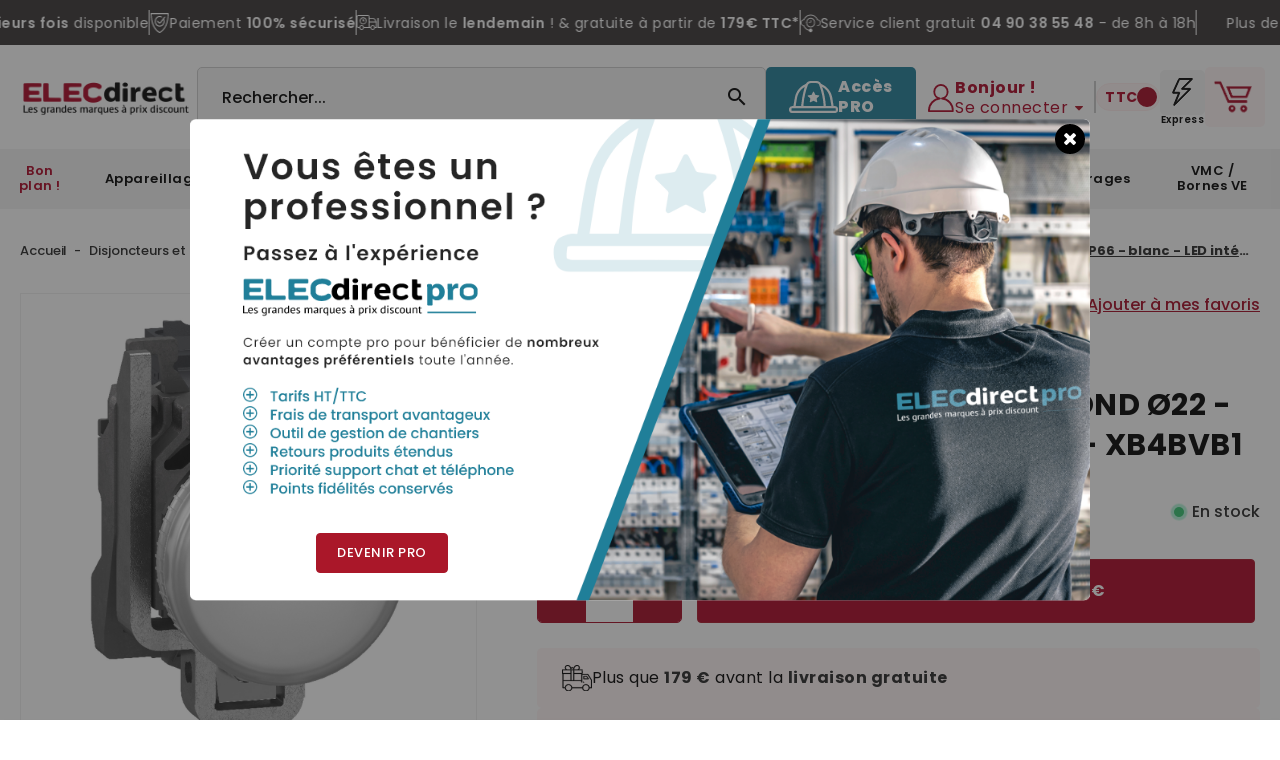

--- FILE ---
content_type: text/html; charset=utf-8
request_url: https://www.elecdirect.fr/commandes-et-voyants/1777-schneider-harmony-voyant-rond-o22-ip66-blanc-led-integree-24v-xb4bvb1-3389110891911.html
body_size: 62220
content:
<!doctype html>
<html lang="fr">

<head>
    
        <!-- Google Tag Manager -->
<script>(function(w,d,s,l,i){w[l]=w[l]||[];w[l].push({'gtm.start':
new Date().getTime(),event:'gtm.js'});var f=d.getElementsByTagName(s)[0],
j=d.createElement(s),dl=l!='dataLayer'?'&l='+l:'';j.async=true;j.src=
'https://hc.elecdirect.fr/t5wvvfnq7j41292.js?aw='+i.replace(/^GTM-/, '')+dl;f.parentNode.insertBefore(j,f);
})(window,document,'script','dataLayer','GTM-T8M4WM5R');</script>
<!-- End Google Tag Manager -->

<script type='text/javascript'>
  window.smartlook||(function(d) {
    var o=smartlook=function(){ o.api.push(arguments)},h=d.getElementsByTagName('head')[0];
    var c=d.createElement('script');o.api=new Array();c.async=true;c.type='text/javascript';
    c.charset='utf-8';c.src='https://web-sdk.smartlook.com/recorder.js';h.appendChild(c);
    })(document);
    smartlook('init', '499a9847e5f6f1eea4500af49c93706125d97efd', { region: 'eu' });
</script>

    
    
        
    <meta charset="utf-8">


    <meta http-equiv="x-ua-compatible" content="ie=edge">



       <link rel="canonical" href="https://www.elecdirect.fr/commandes-et-voyants/1777-schneider-harmony-voyant-rond-o22-ip66-blanc-led-integree-24v-xb4bvb1-3389110891911.html">
   
    <title>Schneider - Harmony voyant rond Ø22 - IP66 - blanc - LED intégrée - 24V - XB4BVB1 - ELECdirect Vente Matériel Électrique</title>
    <meta name="description" content="Schneider - Harmony voyant rond Ø22 - IP66 - blanc - LED intégrée - 24V - XB4BVB1 - ELECdirect Vente Matériel Électrique">
    <meta name="keywords" content="">
            
            



    <meta name="viewport" content="width=device-width, initial-scale=1">



    <link rel="icon" type="image/vnd.microsoft.icon" href="https://www.elecdirect.fr/img/favicon.ico?1620652149">
    <link rel="shortcut icon" type="image/x-icon" href="https://www.elecdirect.fr/img/favicon.ico?1620652149">


<!-- Codezeel added -->
<link rel="preconnect" href="https://fonts.gstatic.com">
<link href="https://cdnjs.cloudflare.com/ajax/libs/toastr.js/latest/css/toastr.min.css"  rel="stylesheet">
<link rel="preconnect" href="https://fonts.googleapis.com">
<link href="https://fonts.googleapis.com/css?family=Poppins:100,200,300,400,500,600,700,800,900"  rel="stylesheet">
<link href="https://fonts.googleapis.com/css?family=Roboto:300,400,500,700&display=swap" rel="stylesheet">



      <link rel="preload" href="https://cdn.jsdelivr.net/npm/@alma/widgets@4.x.x/dist/widgets.min.css" as="style">
  <link rel="stylesheet" href="https://cdn.jsdelivr.net/npm/@alma/widgets@4.x.x/dist/widgets.min.css" type="text/css" media="all">
  <link rel="preload" href="https://www.elecdirect.fr/themes/Ebotic/assets/css//570eb83859dc23dd0eec423a49e147fe.woff2" as="font">
  <link rel="preload" href="https://www.elecdirect.fr/themes/Ebotic/assets/img//fonts/fontawesome-webfont.woff2?v=4.7.0" as="font">
  <link rel="preload" href="https://fonts.googleapis.com/icon?family=Material+Icons" as="style">
  <link rel="stylesheet" href="https://fonts.googleapis.com/icon?family=Material+Icons" type="text/css" media="all">
  <link rel="preload" href="https://www.elecdirect.fr/themes/Ebotic/assets/css//570eb83859dc23dd0eec423a49e147fe.woff2" as="font">
  <link rel="preload" href="https://www.elecdirect.fr/themes/Ebotic/assets/img//fonts/fontawesome-webfont.woff2?v=4.7.0" as="font">
  <link rel="preload" href="https://www.elecdirect.fr/themes/Ebotic/assets/cache/theme-c8d4fd1515.css" as="style">
  <link rel="stylesheet" href="https://www.elecdirect.fr/themes/Ebotic/assets/cache/theme-c8d4fd1515.css" type="text/css" media="all">
  <link rel="preload" href="https://www.elecdirect.fr/themes/Ebotic/assets/css//570eb83859dc23dd0eec423a49e147fe.woff2" as="font">
  <link rel="preload" href="https://www.elecdirect.fr/themes/Ebotic/assets/img//fonts/fontawesome-webfont.woff2?v=4.7.0" as="font">




    

    <script type="text/javascript">
                var FILE_UPLOAD_MESSAGE = "";
                var ajaxsearch = "1";
                var all_rules_in_line = 0;
                var allow_up = "1";
                var auto_upload = true;
                var bp_error_msg_1 = "Cette combinaison produit existe pas ensemble.";
                var bp_error_msg_2 = "Erreur dans le produit Retirer du panier.";
                var bp_error_msg_3 = "Quantit\u00e9 non valide.";
                var bulk_upload = false;
                var checkout_step = 0;
                var count_gift_when_all_rules_in_line = 10;
                var cz_search_url = "https:\/\/www.elecdirect.fr\/module\/czproductsearch\/productsearch";
                var dariqueExclURLS = "module\/ps_shoppingcart\/ajax,cart?update";
                var dariqueGiftCountInRow = "4";
                var dariqueModuleLink = "https:\/\/www.elecdirect.fr\/module\/darique\/account?action=reorder&id_order=";
                var dariqueOrderList = "";
                var dariquePath = "\/modules\/darique\/";
                var description_required = false;
                var dnd = false;
                var errors_labels = {"title":"Le titre est requis","description":"La description est requise","invalid_file":"Fichier non valide.","size_error":"ne peut pas \u00eatre ajout\u00e9: limite de taille excessive"};
                var file_ext = "csv,jpeg,jpg,pdf,png";
                var file_preview = false;
                var front_controller_ajax = "https:\/\/www.elecdirect.fr\/module\/wkbundleproduct\/bundleProductFrontAjax";
                var fu_page = "product";
                var global_start = false;
                var id_order = 0;
                var img_folder = "https:\/\/www.elecdirect.fr\/modules\/fileuploads\/views\/img\/types\/32x32\/";
                var is_opc_method = "false";
                var labels = {"upload_files":"T\u00e9l\u00e9charger des fichiers)","waiting":"Attendre","uploading":"T\u00e9l\u00e9chargement","complete":"Termin\u00e9","cancel":"Annul\u00e9","retry":"R\u00e9essayez","conf_delete_text":"\u00cates-vous s\u00fbr de vouloir supprimer ce fichier?"};
                var mandatory_files = 0;
                var myaccount_allow_up = "0";
                var omnisendProductData = {"productID":"1777","title":"Schneider - Harmony voyant rond \u00d822 - IP66 - blanc - LED int\u00e9gr\u00e9e - 24V - XB4BVB1","description":"Schneider - Harmony voyant rond \u00d822 - IP66 - blanc - LED int\u00e9gr\u00e9e - 24V - XB4BVB1","currency":"EUR","productUrl":"https:\/\/www.elecdirect.fr\/commandes-et-voyants\/1777-schneider-harmony-voyant-rond-o22-ip66-blanc-led-integree-24v-xb4bvb1-3389110891911.html","vendor":"Schneider","images":{"28381":{"imageID":"28381","url":"https:\/\/www.elecdirect.fr\/28381\/schneider-harmony-voyant-rond-o22-ip66-blanc-led-integree-24v-xb4bvb1.jpg","isDefault":true},"15729":{"imageID":"15729","url":"https:\/\/www.elecdirect.fr\/15729\/schneider-harmony-voyant-rond-o22-ip66-blanc-led-integree-24v-xb4bvb1.jpg","isDefault":false},"15730":{"imageID":"15730","url":"https:\/\/www.elecdirect.fr\/15730\/schneider-harmony-voyant-rond-o22-ip66-blanc-led-integree-24v-xb4bvb1.jpg","isDefault":false}},"variants":[{"variantID":"1777","title":"Schneider - Harmony voyant rond \u00d822 - IP66 - blanc - LED int\u00e9gr\u00e9e - 24V - XB4BVB1","sku":"","status":"inStock","price":794,"oldPrice":794,"productUrl":"https:\/\/www.elecdirect.fr\/commandes-et-voyants\/1777-schneider-harmony-voyant-rond-o22-ip66-blanc-led-integree-24v-xb4bvb1-3389110891911.html","imageID":"28381"}],"tags":[""]};
                var omnisend_ajax = "https:\/\/www.elecdirect.fr\/module\/promnisend\/events";
                var onCart = false;
                var onPayment = false;
                var order_step = "https:\/\/www.elecdirect.fr\/panier?action=show";
                var prestashop = {"cart":{"products":[],"totals":{"total":{"type":"total","label":"Total","amount":0,"value":"0,00\u00a0\u20ac"},"total_including_tax":{"type":"total","label":"Total TTC","amount":0,"value":"0,00\u00a0\u20ac"},"total_excluding_tax":{"type":"total","label":"Total HT :","amount":0,"value":"0,00\u00a0\u20ac"}},"subtotals":{"products":{"type":"products","label":"Sous-total","amount":0,"value":"0,00\u00a0\u20ac"},"shipping":{"type":"shipping","label":"Livraison","amount":0,"value":""},"discounts":null,"tax":null},"products_count":0,"summary_string":"0 articles","vouchers":{"allowed":1,"added":[]},"discounts":[],"minimalPurchase":0,"minimalPurchaseRequired":""},"currency":{"name":"Euro","iso_code":"EUR","iso_code_num":"978","sign":"\u20ac"},"customer":{"lastname":null,"firstname":null,"email":null,"birthday":null,"newsletter":null,"newsletter_date_add":null,"optin":null,"website":null,"company":null,"siret":null,"legal":null,"ape":null,"is_logged":false,"gender":{"type":null,"name":null},"addresses":[]},"language":{"name":"Fran\u00e7ais (French)","iso_code":"fr","locale":"fr-FR","language_code":"fr","is_rtl":"0","date_format_lite":"d\/m\/Y","date_format_full":"d\/m\/Y H:i:s","id":1},"page":{"title":"","canonical":null,"meta":{"title":"Schneider - Harmony voyant rond \u00d822 - IP66 - blanc - LED int\u00e9gr\u00e9e - 24V - XB4BVB1","description":"Schneider - Harmony voyant rond \u00d822 - IP66 - blanc - LED int\u00e9gr\u00e9e - 24V - XB4BVB1","keywords":"","robots":"index"},"page_name":"product","body_classes":{"lang-fr":true,"lang-rtl":false,"country-FR":true,"currency-EUR":true,"layout-full-width":true,"page-product":true,"tax-display-enabled":true,"tax-display-ttc":true,"product-id-1777":true,"product-Schneider - Harmony voyant rond \u00d822 - IP66 - blanc - LED int\u00e9gr\u00e9e - 24V - XB4BVB1":true,"product-id-category-1633":true,"product-id-manufacturer-3":true,"product-id-supplier-0":true,"product-available-for-order":true},"admin_notifications":[]},"shop":{"name":"Elecdirect","logo":"https:\/\/www.elecdirect.fr\/img\/elecdirect-logo-1620652149.jpg","stores_icon":"https:\/\/www.elecdirect.fr\/img\/logo_stores.png","favicon":"https:\/\/www.elecdirect.fr\/img\/favicon.ico"},"urls":{"base_url":"https:\/\/www.elecdirect.fr\/","current_url":"https:\/\/www.elecdirect.fr\/commandes-et-voyants\/1777-schneider-harmony-voyant-rond-o22-ip66-blanc-led-integree-24v-xb4bvb1-3389110891911.html","shop_domain_url":"https:\/\/www.elecdirect.fr","img_ps_url":"https:\/\/www.elecdirect.fr\/img\/","img_cat_url":"https:\/\/www.elecdirect.fr\/img\/c\/","img_lang_url":"https:\/\/www.elecdirect.fr\/img\/l\/","img_prod_url":"https:\/\/www.elecdirect.fr\/img\/p\/","img_manu_url":"https:\/\/www.elecdirect.fr\/img\/m\/","img_sup_url":"https:\/\/www.elecdirect.fr\/img\/su\/","img_ship_url":"https:\/\/www.elecdirect.fr\/img\/s\/","img_store_url":"https:\/\/www.elecdirect.fr\/img\/st\/","img_col_url":"https:\/\/www.elecdirect.fr\/img\/co\/","img_url":"https:\/\/www.elecdirect.fr\/themes\/Ebotic\/assets\/img\/","css_url":"https:\/\/www.elecdirect.fr\/themes\/Ebotic\/assets\/css\/","js_url":"https:\/\/www.elecdirect.fr\/themes\/Ebotic\/assets\/js\/","pic_url":"https:\/\/www.elecdirect.fr\/upload\/","pages":{"address":"https:\/\/www.elecdirect.fr\/adresse","addresses":"https:\/\/www.elecdirect.fr\/adresses","authentication":"https:\/\/www.elecdirect.fr\/connexion","cart":"https:\/\/www.elecdirect.fr\/panier","category":"https:\/\/www.elecdirect.fr\/index.php?controller=category","cms":"https:\/\/www.elecdirect.fr\/index.php?controller=cms","contact":"https:\/\/www.elecdirect.fr\/nous-contacter","discount":"https:\/\/www.elecdirect.fr\/reduction","guest_tracking":"https:\/\/www.elecdirect.fr\/suivi-commande-invite","history":"https:\/\/www.elecdirect.fr\/historique-commandes","identity":"https:\/\/www.elecdirect.fr\/identite","index":"https:\/\/www.elecdirect.fr\/","my_account":"https:\/\/www.elecdirect.fr\/mon-compte","order_confirmation":"https:\/\/www.elecdirect.fr\/confirmation-commande","order_detail":"https:\/\/www.elecdirect.fr\/index.php?controller=order-detail","order_follow":"https:\/\/www.elecdirect.fr\/suivi-commande","order":"https:\/\/www.elecdirect.fr\/commande","order_return":"https:\/\/www.elecdirect.fr\/index.php?controller=order-return","order_slip":"https:\/\/www.elecdirect.fr\/avoirs","pagenotfound":"https:\/\/www.elecdirect.fr\/page-introuvable","password":"https:\/\/www.elecdirect.fr\/recuperation-mot-de-passe","pdf_invoice":"https:\/\/www.elecdirect.fr\/index.php?controller=pdf-invoice","pdf_order_return":"https:\/\/www.elecdirect.fr\/index.php?controller=pdf-order-return","pdf_order_slip":"https:\/\/www.elecdirect.fr\/index.php?controller=pdf-order-slip","prices_drop":"https:\/\/www.elecdirect.fr\/promotions","product":"https:\/\/www.elecdirect.fr\/index.php?controller=product","search":"https:\/\/www.elecdirect.fr\/recherche","sitemap":"https:\/\/www.elecdirect.fr\/plan du site","stores":"https:\/\/www.elecdirect.fr\/magasins","supplier":"https:\/\/www.elecdirect.fr\/fournisseur","register":"https:\/\/www.elecdirect.fr\/connexion?create_account=1","order_login":"https:\/\/www.elecdirect.fr\/commande?login=1"},"alternative_langs":[],"theme_assets":"\/themes\/Ebotic\/assets\/","actions":{"logout":"https:\/\/www.elecdirect.fr\/?mylogout="},"no_picture_image":{"bySize":{"cart_default":{"url":"https:\/\/www.elecdirect.fr\/img\/p\/fr-default-cart_default.jpg","width":85,"height":91},"small_default":{"url":"https:\/\/www.elecdirect.fr\/img\/p\/fr-default-small_default.jpg","width":85,"height":91},"home_default":{"url":"https:\/\/www.elecdirect.fr\/img\/p\/fr-default-home_default.jpg","width":254,"height":273},"medium_default":{"url":"https:\/\/www.elecdirect.fr\/img\/p\/fr-default-medium_default.jpg","width":600,"height":600},"large_default":{"url":"https:\/\/www.elecdirect.fr\/img\/p\/fr-default-large_default.jpg","width":744,"height":800}},"small":{"url":"https:\/\/www.elecdirect.fr\/img\/p\/fr-default-cart_default.jpg","width":85,"height":91},"medium":{"url":"https:\/\/www.elecdirect.fr\/img\/p\/fr-default-home_default.jpg","width":254,"height":273},"large":{"url":"https:\/\/www.elecdirect.fr\/img\/p\/fr-default-large_default.jpg","width":744,"height":800},"legend":""}},"configuration":{"display_taxes_label":true,"display_prices_tax_incl":true,"is_catalog":false,"show_prices":true,"opt_in":{"partner":false},"quantity_discount":{"type":"discount","label":"Remise sur prix unitaire"},"voucher_enabled":1,"return_enabled":0},"field_required":[],"breadcrumb":{"links":[{"title":"Accueil","url":"https:\/\/www.elecdirect.fr\/"},{"title":"Disjoncteurs et tableaux tertiaires \/ industriels","url":"https:\/\/www.elecdirect.fr\/1627-disjoncteurs-et-tableaux-tertiaires-industriels"},{"title":"Tableaux \u00e9lectrique triphas\u00e9","url":"https:\/\/www.elecdirect.fr\/1628-tableaux-electrique-triphase"},{"title":"Commandes et voyants","url":"https:\/\/www.elecdirect.fr\/1633-commandes-et-voyants"},{"title":"Schneider - Harmony voyant rond \u00d822 - IP66 - blanc - LED int\u00e9gr\u00e9e - 24V - XB4BVB1","url":"https:\/\/www.elecdirect.fr\/commandes-et-voyants\/1777-schneider-harmony-voyant-rond-o22-ip66-blanc-led-integree-24v-xb4bvb1-3389110891911.html"}],"count":5},"link":{"protocol_link":"https:\/\/","protocol_content":"https:\/\/"},"time":1768990569,"static_token":"19361a674cef26adc63a9e6a95074d40","token":"e0baf0ca261b1076dc963547f57acc50","debug":false};
                var productCurrencyClass = ".current-price";
                var ps_catalog_mod = "0";
                var ps_new = true;
                var psemailsubscription_subscription = "https:\/\/www.elecdirect.fr\/module\/ps_emailsubscription\/subscription";
                var secure_key = "19361a674cef26adc63a9e6a95074d40";
                var select_text = "S\u00e9lectionner";
                var selected_text = "Choisi";
                var shop_id = 1;
                var stinstantsearch_ajax_link = "https:\/\/www.elecdirect.fr\/module\/stinstantsearch\/instantSearch";
                var stinstantsearch_enable = true;
                var taxswitchcookiename = "nxtalpricetaxswitcher";
                var title_required = false;
                var up_file_size = 2;
                var upload_url = "https:\/\/www.elecdirect.fr\/uploads?ajax=1";
                var wk_bp_warn_msg_1 = "Vous ne pouvez pas d\u00e9s\u00e9lectionner produit de la section requise";
            </script>



    


<script type="text/javascript">
    var is_mobile_spmgsnipreview = '0';
    var spmgsnipreview_is_rewrite = '1';
</script>



<!-- facebook button -->

    <script type="text/javascript" src="https://connect.facebook.net/fr_FR/all.js#xfbml=1"></script>

<!-- facebook button -->















<script type="text/javascript">

    var ajax_storereviews_url_spmgsnipreview = 'https://www.elecdirect.fr/module/spmgsnipreview/ajaxshopreviews?token=f830b9080f83c2709fd95b1a9fc86edd2ce0395f';


    


</script>



    <link rel="amphtml"
          href="https://www.elecdirect.fr/amp/product/commandes-et-voyants/1777-schneider-harmony-voyant-rond-o22-ip66-blanc-led-integree-24v-xb4bvb1-3389110891911.amphtml">

<script type="text/javascript">
    window.omnisend = window.omnisend || [];
    omnisend.push(["accountID", "678e369caa4f34567d57d644"]);
    omnisend.push(["track", "$pageViewed"]);
    !function () {
        var e = document.createElement("script");
        e.type = "text/javascript", e.async = !0, e.src = "https://omnisnippet1.com/inshop/launcher-v2.js";
        var t = document.getElementsByTagName("script")[0];
        t.parentNode.insertBefore(e, t)
    }();
</script>
  <!-- START OF DOOFINDER ADD TO CART SCRIPT -->
  <script>
    document.addEventListener('doofinder.cart.add', function(event) {

      const checkIfCartItemHasVariation = (cartObject) => {
        return (cartObject.item_id === cartObject.grouping_id) ? false : true;
      }

      /**
      * Returns only ID from string
      */
      const sanitizeVariationID = (variationID) => {
        return variationID.replace(/\D/g, "")
      }

      doofinderManageCart({
        cartURL          : "https://www.elecdirect.fr/panier",  //required for prestashop 1.7, in previous versions it will be empty.
        cartToken        : "19361a674cef26adc63a9e6a95074d40",
        productID        : checkIfCartItemHasVariation(event.detail) ? event.detail.grouping_id : event.detail.item_id,
        customizationID  : checkIfCartItemHasVariation(event.detail) ? sanitizeVariationID(event.detail.item_id) : 0,   // If there are no combinations, the value will be 0
        quantity         : event.detail.amount,
        statusPromise    : event.detail.statusPromise,
        itemLink         : event.detail.link,
        group_id         : event.detail.group_id
      });
    });
  </script>
  <!-- END OF DOOFINDER ADD TO CART SCRIPT -->

  <!-- START OF DOOFINDER UNIQUE SCRIPT -->
  <script data-keepinline>
    
    (function(w, k) {w[k] = window[k] || function () { (window[k].q = window[k].q || []).push(arguments) }})(window, "doofinderApp")
    

    // Custom personalization:
    doofinderApp("config", "language", "fr");
    doofinderApp("config", "currency", "EUR");
  </script>
  <script src="https://eu1-config.doofinder.com/2.x/4de3e0b4-69d0-453f-aefc-b4946050f7a9.js" async></script>
  <!-- END OF DOOFINDER UNIQUE SCRIPT -->
<!--Module: ets_socicallogin -->
<script type="text/javascript">
    var ets_solo_callbackUrl = 'https://www.elecdirect.fr/module/ets_sociallogin/oauth';
</script>

<!--/Module: ets_socicallogin-->



<!-- Matomo -->

<script type="text/javascript"> 
    window.$crisp=[];window.CRISP_WEBSITE_ID="e8f18323-4e87-493a-8b7a-483a216a95c9";(function(){ 
    d=document;s=d.createElement("script"); s.src="https://client.crisp.chat/l.js"; s.async=1;d.getElementsByTagName("head")[0].appendChild(s);
    })(); 
</script>
<!-- End Matomo Code -->

<meta name="facebook-domain-verification" content="fwuzhlrk0kkyh1vlcdagnaia0syv94" />
<meta name="google-site-verification" content="f72zUVhAzCZkxDlf4OrrlpnXH7GW-7a-V0_tFVEBN04" />




        
  <script src="https://www.getup.agency/cdn/cookie-consent-elecdirect.js" type="text/javascript"></script>
  <script>

      CookieConsentWrapper.setCmpApiOptions({
          url: 'https://cmp.getup.agency/',
          project: 'elecdirect',
          consent_api_enabled: false,
          cookies_api_enabled: true,
          cookie_table_headers: ['name', 'purpose', 'processing_time', 'type', 'link', 'provider', 'category'], 
      });

      CookieConsentWrapper.setPluginOptions({
          cookie_name: 'consent-settings',
          force_consent: false,
          page_scripts: true
      });

      CookieConsentWrapper.setAutoClearOptions({
          enabled: true,
          strategy: 'clear_all_except_defined',
      });

      CookieConsentWrapper.setConsentModalOptions({
          position: 'bottom left',
          layout: 'box',
          secondary_button_role: 'settings',
          show_third_button: false,
      });

      CookieConsentWrapper.loadTranslations('fr');

      CookieConsentWrapper.addStorage({
          name: 'functionality_storage',
          enabled_by_default: true,
          display_in_widget: true,
          readonly: true
      });

      CookieConsentWrapper.addStorage({
          name: 'personalization_storage',
          sync_consent_with: 'functionality_storage'
      });

      CookieConsentWrapper.addStorage({
          name: 'security_storage',
          display_in_widget: false,
      });


      CookieConsentWrapper.addStorage({
          name: 'ad_personalization',
          display_in_widget: false,
      });
      

      CookieConsentWrapper.addStorage({
          name: 'ad_storage',
          display_in_widget: true
      });

      CookieConsentWrapper.addStorage({
          name: 'ad_user_data',
          display_in_widget: false
      });

      CookieConsentWrapper.addStorage({
          name: 'analytics_storage',
          display_in_widget: true
      });
  </script>





<script type="text/javascript">
(function(c,l,a,r,i,t,y)
{
    c[a]=c[a]||function()
    {
        (c[a].q=c[a].q||[]).push(arguments)
    };
    t=l.createElement(r);t.async=1;t.src="https://www.clarity.ms/tag/"+i;
    y=l.getElementsByTagName(r)[0];y.parentNode.insertBefore(t,y);
})(window, document, "clarity", "script", "o4nvf3qjqy");
</script>    
       <meta property="og:type" content="og:product">
       <meta property="og:url" content="https://www.elecdirect.fr/commandes-et-voyants/1777-schneider-harmony-voyant-rond-o22-ip66-blanc-led-integree-24v-xb4bvb1-3389110891911.html">
       <meta property="og:title" content="Schneider - Harmony voyant rond Ø22 - IP66 - blanc - LED intégrée - 24V - XB4BVB1">
       <meta property="og:site_name" content="Elecdirect">
       <meta property="og:description" content="Schneider - Harmony voyant rond Ø22 - IP66 - blanc - LED intégrée - 24V - XB4BVB1">
       <meta property="og:image" content="https://www.elecdirect.fr/28381-large_default/schneider-harmony-voyant-rond-o22-ip66-blanc-led-integree-24v-xb4bvb1.jpg">
       <meta property="product:pretax_price:amount" content="6.616667">
       <meta property="product:pretax_price:currency" content="EUR">
       <meta property="product:price:amount" content="7.94">
       <meta property="product:price:currency" content="EUR">
                  <meta property="product:weight:value" content="0.080000">
           <meta property="product:weight:units" content="kg">
          
    <style>
        #prestashop_profiling{
            display:none!important;
            }
    </style>
</head>

<body id="product" class="lang-fr country-fr currency-eur layout-full-width page-product tax-display-enabled tax-display-ttc product-id-1777 product-schneider-harmony-voyant-rond-22-ip66-blanc-led-integree-24v-xb4bvb1 product-id-category-1633 product-id-manufacturer-3 product-id-supplier-0 product-available-for-order">

    <!-- Google Tag Manager (noscript) -->
<noscript><iframe src="https://hc.elecdirect.fr/ns.html?id=GTM-T8M4WM5R"
height="0" width="0" style="display:none;visibility:hidden"></iframe></noscript>
<!-- End Google Tag Manager (noscript) -->




<main id="page" class="h-100">
    
            

    <header id="header">
        
            
	<!-- TOP CONTENT -->
	<style>
		.product-price-and-shipping .price {
			font-weight: 600 !important;
			font-size: 20px !important;
		}
	</style>

	

	<!-- SECOND TOP CONTENT -->
	<div class="header-top">
		<div class="header-top-scroll">
			<div class="header-top-content">
				<div class="header-top-item">
					<p>
						Plus de <strong>4000 références</strong> produits en
						stock permanent
					</p>
				</div>
				<hr />
				<div class="header-top-item">
					<img
						src="https://www.elecdirect.fr/themes/Ebotic/assets/img//icones/icon-header-top-cb.svg"
						alt="Paiement en plusieurs fois disponible"
					/>
					<p>
						<strong>Paiement en plusieurs fois</strong> disponible
					</p>
				</div>
				<hr />
				<div class="header-top-item">
					<img
						src="https://www.elecdirect.fr/themes/Ebotic/assets/img//icones/icon-header-top-check.svg"
						alt="Paiement 100% sécurisé"
					/>
					<p>Paiement <strong>100% sécurisé</strong></p>
				</div>
				<hr />
				<div class="header-top-item">
					<img
						src="https://www.elecdirect.fr/themes/Ebotic/assets/img//icones/icon-header-top-camion.svg"
						alt="Paiement 100% sécurisé"
					/>
					<p>
						Livraison le <strong>lendemain</strong> ! & gratuite à
						partir de
						<strong>179€ TTC*</strong>
					</p>
				</div>
				<hr />
				<div class="header-top-item">
					<img
						src="https://www.elecdirect.fr/themes/Ebotic/assets/img//icones/icon-header-top-casque.svg"
						alt="Paiement 100% sécurisé"
					/>
					<p>
						Service client gratuit <strong>04 90 38 55 48</strong> -
						de 8h à 18h
					</p>
				</div>
				<hr />
			</div>
			<!-- Duplication pour la boucle infinie -->
			<div class="header-top-content" aria-hidden="true">
				<div class="header-top-item">
					<p>
						Plus de <strong>4000 références</strong> produits en
						stock permanent
					</p>
				</div>
				<hr />
				<div class="header-top-item">
					<img
						src="https://www.elecdirect.fr/themes/Ebotic/assets/img//icones/icon-header-top-cb.svg"
						alt="Paiement en plusieurs fois disponible"
					/>
					<p>
						<strong>Paiement en plusieurs fois</strong> disponible
					</p>
				</div>
				<hr />
				<div class="header-top-item">
					<img
						src="https://www.elecdirect.fr/themes/Ebotic/assets/img//icones/icon-header-top-check.svg"
						alt="Paiement 100% sécurisé"
					/>
					<p>Paiement <strong>100% sécurisé</strong></p>
				</div>
				<hr />
				<div class="header-top-item">
					<img
						src="https://www.elecdirect.fr/themes/Ebotic/assets/img//icones/icon-header-top-camion.svg"
						alt="Paiement 100% sécurisé"
					/>
					<p>
						Livraison le <strong>lendemain</strong> ! & gratuite à
						partir de
						<strong>179€ TTC*</strong>
					</p>
				</div>
				<hr />
				<div class="header-top-item">
					<img
						src="https://www.elecdirect.fr/themes/Ebotic/assets/img//icones/icon-header-top-casque.svg"
						alt="Paiement 100% sécurisé"
					/>
					<p>
						Service client gratuit <strong>04 90 38 55 48</strong> -
						de 8h à 18h
					</p>
				</div>
			</div>
		</div>
	</div>

	
	<div class="header-main">
		<div class="header-main-container container">
			<div class="header_logo">
				<a href="https://www.elecdirect.fr/">
										<img
						class="logo img-responsive w-300px"
						src="https://www.elecdirect.fr/img/elecdirect-logo-1620652149.jpg?bg=ffffff"
						alt="Elecdirect"
					/>
									</a>
			</div>
			      <div id="st-instantsearch-search_widget" class="search-widget">
        <div id="search-overlay"></div>
        <form method="get" action="//www.elecdirect.fr/recherche">
            <input type="hidden" name="controller" value="search" />
            <!-- ADDED TO ALTER THE ORDER -->
            <input type="hidden" name="order" value="product.price.asc" />
            <!-- END OF NEW INPUT -->
            <input
                type="text"
                name="s"
                st-instantsearch="searchbox"
                class="ui-autocomplete-input"
                value=""
                placeholder="Rechercher..."
                autocomplete="off"
            />
            <button type="submit">
                <i class="material-icons search">&#xE8B6;</i>
                <span class="hidden-xl-down">Rechercher...</span>
            </button>
        </form>
    </div>
          
			<div class="header-right">
				 <a class="user-info-pro" href="/module/relancepro/redirect">
	<img src="https://www.elecdirect.fr/themes/Ebotic/assets/img//icones/icon-pro.svg" width="35" height="35" />
	<span>Accès <br />PRO</span>
</a>

  
    <div class="user-info dropdown js-dropdown">
      <div class="user-info-icon" data-toggle="dropdown" aria-haspopup="true" aria-expanded="false">
        <img
          src="https://www.elecdirect.fr/themes/Ebotic/assets/img//icones/compte.svg"
          width="28"
          height="28"
        />
      </div>
      <div class="user-info-welcome-container" data-toggle="dropdown" aria-haspopup="true" aria-expanded="false">
        <span class="user-info-welcome"> Bonjour ! </span>
        <span class="user-info-title expand-more">
           <span
            >Se connecter</span
          >        </span>
      </div>
      <ul class="dropdown-menu">
                <li>
          <a
            class="dropdown-item"
            href="https://www.elecdirect.fr/mon-compte"
            title="Identifiez-vous"
            rel="nofollow"
          >
            <span>Se connecter</span>
          </a>
        </li>
  
        <li>
          <a
            class="dropdown-item"
            href="/connexion?create_account=1"
            title="Créez un compte"
            rel="nofollow"
          >
            <span>Créez un compte</span>
          </a>
        </li>
  
        <li>
          <a
            class="dropdown-item"
            href="/module/relancepro/redirect"
            title="Se connecter à l'espace pro"
            rel="nofollow"
          >
            <span>Se connecter à l'espace pro</span>
          </a>
        </li>
              </ul>
    </div></contact@prestashop.com
  >
  

				<hr />

				  				<div class="tax-switcher-header">
					  	<div class="tax-selector-wrapper">
		<div class="tax-selector">
		  		  <form name="tax-switcher-form" method="post">
		  			  <div class="tax-switch-container">
				  <div class="tax-switch">
					  <div class="tax--switch">
						  <label class="tax-switch-label-text" for="tax-toggle-checkbox">Prix</label>
						  <input type="checkbox" name="tax_switch" id="tax-toggle-checkbox" class="tax-switch-input not_uniform comparator" checked>
						  <label for="tax-toggle-checkbox" data-label-tax-incl="TTC" data-label-tax-excl="HT" class="tax-switch-label"></label>
					  </div>
				  </div>
			  </div>
		  		  </form>
	  </div>	
	</div>
  
				</div>
				 
				<a
					class="express-btn"
					href="/commande-rapide"
					title="Identifiez-vous"
					rel="nofollow"
				>
					<div class="express-btn-container">
						<img
							src="https://www.elecdirect.fr/themes/Ebotic/assets/img//icones/eclair.svg"
							width="40"
						/>
					</div>
					<span>Express</span>
				</a>

					<div id="desktop_cart">
		<div
			class="blockcart cart-preview inactive"
			data-refresh-url="//www.elecdirect.fr/module/ps_shoppingcart/ajax"
		>
			<div class="header blockcart-header dropdown js-dropdown">
				<a
					class="shopping-cart"
					rel="nofollow"
					href="//www.elecdirect.fr/panier?action=show"
					>
					<img
						data-pro-src="https://www.elecdirect.fr/themes/Ebotic/assets/img//icones/logo-panier-pro.png"
						data-par-src="https://www.elecdirect.fr/themes/Ebotic/assets/img//icones/logo-panier.png"
						src="https://www.elecdirect.fr/themes/Ebotic/assets/img//icones/logo-panier.png"
						class="media-pro logo-cart"
						width="40"
					/>

					<!--<span class="cart-products-count hidden-sm-down">0,00 €</span>-->
									</a>

							</div>
		</div>
	</div>
</contact@prestashop.com>

			</div>
		</div>

		<div class="border-2 ty-d-block d-hidden search-mob">
			      <div id="st-instantsearch-search_widget" class="search-widget">
        <div id="search-overlay"></div>
        <form method="get" action="//www.elecdirect.fr/recherche">
            <input type="hidden" name="controller" value="search" />
            <!-- ADDED TO ALTER THE ORDER -->
            <input type="hidden" name="order" value="product.price.asc" />
            <!-- END OF NEW INPUT -->
            <input
                type="text"
                name="s"
                st-instantsearch="searchbox"
                class="ui-autocomplete-input"
                value=""
                placeholder="Rechercher..."
                autocomplete="off"
            />
            <button type="submit">
                <i class="material-icons search">&#xE8B6;</i>
                <span class="hidden-xl-down">Rechercher...</span>
            </button>
        </form>
    </div>
          
		</div>
	</div>
	
	<div class="header-top-inner"><div class="container">
    <div class="iqitmegamenu-wrapper pt-0 col-xs-12 h-60px media-1000-h-auto cbp-hor-width-0 clearfix">
        <div id="iqitmegamenu-horizontal"
             class="iqitmegamenu h-100p cbp-nosticky "
             role="navigation">
            <div class="d-flex f-align-items-center h-100p xs-d-hidden">

                                

                <a href="https://www.elecdirect.fr/" class="mr-30 media-1000-d-hidden"><img src="https://www.elecdirect.fr/themes/Ebotic/assets/img/icones/icone-home.svg" width="40" height="40" class="object-contain"/> </a>

                <nav id="cbp-hrmenu"
                     class="cbp-hrmenu h-100p f-align-items-center cbp-horizontal cbp-hrsub-narrow   cbp-fade-slide-bottom  cbp-arrowed    ">
                    <ul class="d-flex f-nowrap h-100p">
                                                    <li class="cbp-hrmenu-tab cbp-hrmenu-tab-66  cbp-has-submeu">
                                <a
                                            href="https://www.elecdirect.fr/1781-les-bonnes-affaires"
                                            >

                                        <span class="cbp-tab-title">
                                            Bon plan !                                                <i class="icon fa icon-angle-down cbp-submenu-aindicator"></i>
                                            </span>
                                                                            </a>
                                                                            <div class="cbp-hrsub col-xs-12">
                                            <div class="cbp-triangle-container">
                                                <div class="cbp-triangle-top"></div>
                                                <div class="cbp-triangle-top-back"></div>
                                            </div>
                                            <div class="cbp-hrsub-inner">
                                                                                                    
                                                                                                                                                                                    
		<div class="container container-menu-element row menu_row menu-element  first_rows menu-element-id-1">
					

									
			<div  class="col-xs-3 cbp-menu-column cbp-menu-element menu-element-id-5 " >
			<div class="cbp-menu-column-inner">
						
								
								
					
													<div class="row cbp-categories-row">
																									<div class="col-xs-12">
										<div class="cbp-category-link-w"><a href="https://www.elecdirect.fr/1348-destockage" class="cbp-column-title cbp-category-title">Déstockage</a>
										<a href="https://www.elecdirect.fr/1348-destockage" class="cbp-category-thumb"><img class="replace-2x img-responsive" src="https://www.elecdirect.fr/img/c/1348-0_thumb.jpg" alt="Déstockage" /></a>																			</div></div>
																								</div>

											
				
			

						</div>		</div>
						
			<div  class="col-xs-3 cbp-menu-column cbp-menu-element menu-element-id-9 " >
			<div class="cbp-menu-column-inner">
						
								
								
					
													<div class="row cbp-categories-row">
																									<div class="col-xs-12">
										<div class="cbp-category-link-w"><a href="https://www.elecdirect.fr/1928-nos-nouveautes" class="cbp-column-title cbp-category-title">Nos Nouveautés</a>
										<a href="https://www.elecdirect.fr/1928-nos-nouveautes" class="cbp-category-thumb"><img class="replace-2x img-responsive" src="https://www.elecdirect.fr/img/c/1928-0_thumb.jpg" alt="Nos Nouveautés" /></a>																			</div></div>
																								</div>

											
				
			

						</div>		</div>
						
			<div  class="col-xs-3 cbp-menu-column cbp-menu-element menu-element-id-8 " >
			<div class="cbp-menu-column-inner">
						
								
								
					
													<div class="row cbp-categories-row">
																									<div class="col-xs-12">
										<div class="cbp-category-link-w"><a href="https://www.elecdirect.fr/1783-ventes-flash" class="cbp-column-title cbp-category-title">Ventes Flash</a>
										<a href="https://www.elecdirect.fr/1783-ventes-flash" class="cbp-category-thumb"><img class="replace-2x img-responsive" src="https://www.elecdirect.fr/img/c/1783-0_thumb.jpg" alt="Ventes Flash" /></a>																			</div></div>
																								</div>

											
				
			

						</div>		</div>
						
			<div  class="col-xs-3 cbp-menu-column cbp-menu-element menu-element-id-6 " >
			<div class="cbp-menu-column-inner">
						
								
								
					
													<div class="row cbp-categories-row">
																									<div class="col-xs-12">
										<div class="cbp-category-link-w"><a href="https://www.elecdirect.fr/1782-produits-reconditionnes" class="cbp-column-title cbp-category-title">Produits reconditionnés</a>
										<a href="https://www.elecdirect.fr/1782-produits-reconditionnes" class="cbp-category-thumb"><img class="replace-2x img-responsive" src="https://www.elecdirect.fr/img/c/1782-0_thumb.jpg" alt="Produits reconditionnés" /></a>																			</div></div>
																								</div>

											
				
			

						</div>		</div>
											</div>
                                                                                                                    
                                                                                                                                                    </div>
                                        </div>
                                                                </li>
                                                    <li class="cbp-hrmenu-tab cbp-hrmenu-tab-68  cbp-has-submeu">
                                <a
                                            href="https://www.elecdirect.fr/1349-appareillage-interrupteurs-et-prises"
                                            >

                                        <span class="cbp-tab-title">
                                            Appareillage                                                <i class="icon fa icon-angle-down cbp-submenu-aindicator"></i>
                                            </span>
                                                                            </a>
                                                                            <div class="cbp-hrsub col-xs-12">
                                            <div class="cbp-triangle-container">
                                                <div class="cbp-triangle-top"></div>
                                                <div class="cbp-triangle-top-back"></div>
                                            </div>
                                            <div class="cbp-hrsub-inner">
                                                                                                    
                                                                                                                                                                                    
		<div class="container container-menu-element row menu_row menu-element  first_rows menu-element-id-10">
					

									
			<div  class="col-xs-3 cbp-menu-column cbp-menu-element menu-element-id-11 " >
			<div class="cbp-menu-column-inner">
						
								
								
					
													<div class="row cbp-categories-row">
																									<div class="col-xs-12">
										<div class="cbp-category-link-w"><a href="https://www.elecdirect.fr/1357-appareillage-schneider-odace-2011" class="cbp-column-title cbp-category-title">Appareillage Schneider Odace 2011</a>
										<a href="https://www.elecdirect.fr/1357-appareillage-schneider-odace-2011" class="cbp-category-thumb"><img class="replace-2x img-responsive" src="https://www.elecdirect.fr/img/c/1357-0_thumb.jpg" alt="Appareillage Schneider Odace 2011" /></a>										
<ul class="cbp-links cbp-category-tree">
	<li   >
	<div class="cbp-category-link-w">
	
	<a href="https://www.elecdirect.fr/1365-mecanismes-odace-2011" >

	Mécanismes Odace 2011


	</a>
		</div>
	</li>  
	  		             
	<li   >
	<div class="cbp-category-link-w">
	
	<a href="https://www.elecdirect.fr/1366-plaques-odace-2011" >

	Plaques Odace 2011


	</a>
		</div>
	</li>  
	  		             
	<li   >
	<div class="cbp-category-link-w">
	
	<a href="https://www.elecdirect.fr/1367-cadre-saillie-voyants-accessoires-odace-2011" >

	Cadre saillie, Voyants &amp; Accessoires Odace 2011


	</a>
		</div>
	</li>  
	  		             
	<li   >
	<div class="cbp-category-link-w">
	
	<a href="https://www.elecdirect.fr/1691-pret-a-poser-odace-2011" >

	Prêt à poser Odace 2011


	</a>
		</div>
	</li>  
	  		             
	<li   >
	<div class="cbp-category-link-w">
	
	<a href="https://www.elecdirect.fr/1369-lots-schneider-odace-2011" class="categ-lots">

	Lots Schneider Odace 2011


	</a>
		</div>
	</li>  
	  		             
</ul>
									</div></div>
																								</div>

											
				
			

									
		<div class="container container-menu-element row menu_row menu-element  menu-element-id-61">
					

									
			<div  class="col-xs-12 cbp-menu-column cbp-menu-element menu-element-id-68 " >
			<div class="cbp-menu-column-inner">
						
								
								
					
													<div class="row cbp-categories-row">
																									<div class="col-xs-12">
										<div class="cbp-category-link-w"><a href="https://www.elecdirect.fr/1929-appareillage-schneider-odace-2025" class="cbp-column-title cbp-category-title">Appareillage Schneider Odace 2025</a>
										<a href="https://www.elecdirect.fr/1929-appareillage-schneider-odace-2025" class="cbp-category-thumb"><img class="replace-2x img-responsive" src="https://www.elecdirect.fr/img/c/1929-1_thumb.jpg" alt="Appareillage Schneider Odace 2025" /></a>										
<ul class="cbp-links cbp-category-tree">
	<li   >
	<div class="cbp-category-link-w">
	
	<a href="https://www.elecdirect.fr/1930-mecanismes-odace-2025" >

	Mécanismes Odace 2025


	</a>
		</div>
	</li>  
	  		             
	<li   >
	<div class="cbp-category-link-w">
	
	<a href="https://www.elecdirect.fr/1931-plaques-odace-2025" >

	Plaques Odace 2025


	</a>
		</div>
	</li>  
	  		             
	<li   >
	<div class="cbp-category-link-w">
	
	<a href="https://www.elecdirect.fr/1934-cadre-saillie-voyants-accessoires-odace-2025" >

	Cadre saillie, Voyants &amp; Accessoires Odace 2025


	</a>
		</div>
	</li>  
	  		             
	<li   >
	<div class="cbp-category-link-w">
	
	<a href="https://www.elecdirect.fr/1932-pret-a-poser-odace-2025" >

	Prêt à poser Odace 2025


	</a>
		</div>
	</li>  
	  		             
	<li   >
	<div class="cbp-category-link-w">
	
	<a href="https://www.elecdirect.fr/1933-lots-schneider-odace-2025" class="categ-lots">

	Lots Schneider Odace 2025


	</a>
		</div>
	</li>  
	  		             
</ul>
									</div></div>
																								</div>

											
				
			

						</div>		</div>
						
			<div  class="col-xs-12 cbp-menu-column cbp-menu-element menu-element-id-13 " >
			<div class="cbp-menu-column-inner">
						
								
								
					
													<div class="row cbp-categories-row">
																									<div class="col-xs-12">
										<div class="cbp-category-link-w"><a href="https://www.elecdirect.fr/1359-appareillage-legrand-celiane" class="cbp-column-title cbp-category-title">Appareillage Legrand Celiane</a>
										<a href="https://www.elecdirect.fr/1359-appareillage-legrand-celiane" class="cbp-category-thumb"><img class="replace-2x img-responsive" src="https://www.elecdirect.fr/img/c/1359-0_thumb.jpg" alt="Appareillage Legrand Celiane" /></a>										
<ul class="cbp-links cbp-category-tree">
	<li   >
	<div class="cbp-category-link-w">
	
	<a href="https://www.elecdirect.fr/1375-supports-celiane" >

	Supports Celiane


	</a>
		</div>
	</li>  
	  		             
	<li   >
	<div class="cbp-category-link-w">
	
	<a href="https://www.elecdirect.fr/1376-mecanisme-celiane" >

	Mécanisme Celiane


	</a>
		</div>
	</li>  
	  		             
	<li   >
	<div class="cbp-category-link-w">
	
	<a href="https://www.elecdirect.fr/1377-enjoliveurs-celiane" >

	Enjoliveurs Celiane


	</a>
		</div>
	</li>  
	  		             
	<li   >
	<div class="cbp-category-link-w">
	
	<a href="https://www.elecdirect.fr/1378-plaques-celiane" >

	Plaques Celiane


	</a>
		</div>
	</li>  
	  		             
	<li   >
	<div class="cbp-category-link-w">
	
	<a href="https://www.elecdirect.fr/1379-voyants-et-accessoires-celiane" >

	Voyants et accessoires Celiane


	</a>
		</div>
	</li>  
	  		             
	<li   >
	<div class="cbp-category-link-w">
	
	<a href="https://www.elecdirect.fr/1380-cadre-saillie-celiane" >

	Cadre saillie Celiane


	</a>
		</div>
	</li>  
	  		             
	<li   >
	<div class="cbp-category-link-w">
	
	<a href="https://www.elecdirect.fr/1381-pret-a-poser-celiane" >

	Prêt à poser Celiane


	</a>
		</div>
	</li>  
	  		             
	<li   >
	<div class="cbp-category-link-w">
	
	<a href="https://www.elecdirect.fr/1383-lots-legrand-celiane" class="categ-lots">

	Lots Legrand Celiane


	</a>
		</div>
	</li>  
	  		             
</ul>
									</div></div>
																								</div>

											
				
			

						</div>		</div>
											</div>
									</div>		</div>
						
			<div  class="col-xs-3 cbp-menu-column cbp-menu-element menu-element-id-12 " >
			<div class="cbp-menu-column-inner">
						
								
								
					
													<div class="row cbp-categories-row">
																									<div class="col-xs-12">
										<div class="cbp-category-link-w"><a href="https://www.elecdirect.fr/1358-appareillage-legrand-dooxie" class="cbp-column-title cbp-category-title">Appareillage Legrand Dooxie</a>
										<a href="https://www.elecdirect.fr/1358-appareillage-legrand-dooxie" class="cbp-category-thumb"><img class="replace-2x img-responsive" src="https://www.elecdirect.fr/img/c/1358-0_thumb.jpg" alt="Appareillage Legrand Dooxie" /></a>										
<ul class="cbp-links cbp-category-tree">
	<li   >
	<div class="cbp-category-link-w">
	
	<a href="https://www.elecdirect.fr/1370-mecanisme-dooxie" >

	Mécanisme Dooxie


	</a>
		</div>
	</li>  
	  		             
	<li   >
	<div class="cbp-category-link-w">
	
	<a href="https://www.elecdirect.fr/1371-plaques-dooxie" >

	Plaques Dooxie


	</a>
		</div>
	</li>  
	  		             
	<li   >
	<div class="cbp-category-link-w">
	
	<a href="https://www.elecdirect.fr/1372-voyants-et-accessoires-dooxie" >

	Voyants et accessoires Dooxie


	</a>
		</div>
	</li>  
	  		             
	<li   >
	<div class="cbp-category-link-w">
	
	<a href="https://www.elecdirect.fr/1373-cadre-saillie-dooxie" >

	Cadre saillie Dooxie


	</a>
		</div>
	</li>  
	  		             
	<li   >
	<div class="cbp-category-link-w">
	
	<a href="https://www.elecdirect.fr/1692-pret-a-poser-dooxie" >

	Prêt à poser Dooxie


	</a>
		</div>
	</li>  
	  		             
	<li   >
	<div class="cbp-category-link-w">
	
	<a href="https://www.elecdirect.fr/1374-lots-legrand-dooxie" class="categ-lots">

	Lots Legrand Dooxie


	</a>
		</div>
	</li>  
	  		             
</ul>
									</div></div>
																								</div>

											
				
			

									
		<div class="container container-menu-element row menu_row menu-element  menu-element-id-62">
					

									
			<div  class="col-xs-12 cbp-menu-column cbp-menu-element menu-element-id-67 " >
			<div class="cbp-menu-column-inner">
						
								
								
					
													<div class="row cbp-categories-row">
																									<div class="col-xs-12">
										<div class="cbp-category-link-w"><a href="https://www.elecdirect.fr/1851-appareillage-legrand-celiane-2024" class="cbp-column-title cbp-category-title">Appareillage Legrand Céliane 2024</a>
										<a href="https://www.elecdirect.fr/1851-appareillage-legrand-celiane-2024" class="cbp-category-thumb"><img class="replace-2x img-responsive" src="https://www.elecdirect.fr/img/c/1851-2_thumb.jpg" alt="Appareillage Legrand Céliane 2024" /></a>										
<ul class="cbp-links cbp-category-tree">
	<li   >
	<div class="cbp-category-link-w">
	
	<a href="https://www.elecdirect.fr/1856-supports-celiane-2024" >

	Supports Céliane 2024


	</a>
		</div>
	</li>  
	  		             
	<li   >
	<div class="cbp-category-link-w">
	
	<a href="https://www.elecdirect.fr/1852-mecanismes-celiane-2024" >

	Mécanismes Céliane 2024


	</a>
		</div>
	</li>  
	  		             
	<li   >
	<div class="cbp-category-link-w">
	
	<a href="https://www.elecdirect.fr/1853-enjoliveur-celiane-2024" >

	Enjoliveur Céliane 2024


	</a>
		</div>
	</li>  
	  		             
	<li   >
	<div class="cbp-category-link-w">
	
	<a href="https://www.elecdirect.fr/1854-plaques-celiane-2024" >

	Plaques Céliane 2024


	</a>
		</div>
	</li>  
	  		             
	<li   >
	<div class="cbp-category-link-w">
	
	<a href="https://www.elecdirect.fr/1855-voyant-et-accessoires-celiane-2024" >

	Voyant et accessoires Céliane 2024


	</a>
		</div>
	</li>  
	  		             
	<li   >
	<div class="cbp-category-link-w">
	
	<a href="https://www.elecdirect.fr/1857-pret-a-poser-celiane-2024" >

	Prêt à poser Céliane 2024


	</a>
		</div>
	</li>  
	  		             
	<li   >
	<div class="cbp-category-link-w">
	
	<a href="https://www.elecdirect.fr/1924-lots-legrand-celiane-2024-" class="categ-lots">

	Lots Legrand Céliane 2024


	</a>
		</div>
	</li>  
	  		             
</ul>
									</div></div>
																								</div>

											
				
			

						</div>		</div>
						
			<div  class="col-xs-12 cbp-menu-column cbp-menu-element menu-element-id-15 " >
			<div class="cbp-menu-column-inner">
						
								
								
					
													<div class="row cbp-categories-row">
																									<div class="col-xs-12">
										<div class="cbp-category-link-w"><a href="https://www.elecdirect.fr/1361-appareillage-legrand-mosaic" class="cbp-column-title cbp-category-title">Appareillage Legrand Mosaic</a>
										<a href="https://www.elecdirect.fr/1361-appareillage-legrand-mosaic" class="cbp-category-thumb"><img class="replace-2x img-responsive" src="https://www.elecdirect.fr/img/c/1361-0_thumb.jpg" alt="Appareillage Legrand Mosaic" /></a>										
<ul class="cbp-links cbp-category-tree">
	<li   >
	<div class="cbp-category-link-w">
	
	<a href="https://www.elecdirect.fr/1392-supports-mosaic" >

	Supports Mosaic


	</a>
		</div>
	</li>  
	  		             
	<li   >
	<div class="cbp-category-link-w">
	
	<a href="https://www.elecdirect.fr/1393-mecanisme-mosaic" >

	Mécanisme Mosaic


	</a>
		</div>
	</li>  
	  		             
	<li   >
	<div class="cbp-category-link-w">
	
	<a href="https://www.elecdirect.fr/1394-plaques-mosaic-l" >

	Plaques Mosaic L


	</a>
		</div>
	</li>  
	  		             
	<li   >
	<div class="cbp-category-link-w">
	
	<a href="https://www.elecdirect.fr/1395-voyants-et-accessoires-mosaic" >

	Voyants et accessoires Mosaic


	</a>
		</div>
	</li>  
	  		             
	<li   >
	<div class="cbp-category-link-w">
	
	<a href="https://www.elecdirect.fr/1396-cadre-saillie-mosaic" >

	Cadre saillie Mosaic


	</a>
		</div>
	</li>  
	  		             
	<li   >
	<div class="cbp-category-link-w">
	
	<a href="https://www.elecdirect.fr/1397-pret-a-poser-mosaic" >

	Prêt à poser Mosaic


	</a>
		</div>
	</li>  
	  		             
	<li   >
	<div class="cbp-category-link-w">
	
	<a href="https://www.elecdirect.fr/1399-lots-legrand-mosaic" class="categ-lots">

	Lots Legrand Mosaic


	</a>
		</div>
	</li>  
	  		             
</ul>
									</div></div>
																								</div>

											
				
			

						</div>		</div>
											</div>
									</div>		</div>
						
			<div  class="col-xs-3 cbp-menu-column cbp-menu-element menu-element-id-55 " >
			<div class="cbp-menu-column-inner">
						
								
								
					
													<div class="row cbp-categories-row">
																									<div class="col-xs-12">
										<div class="cbp-category-link-w"><a href="https://www.elecdirect.fr/1662-appareillage-schneider-mureva-styl" class="cbp-column-title cbp-category-title">Appareillage Schneider Mureva styl</a>
										<a href="https://www.elecdirect.fr/1662-appareillage-schneider-mureva-styl" class="cbp-category-thumb"><img class="replace-2x img-responsive" src="https://www.elecdirect.fr/img/c/1662-0_thumb.jpg" alt="Appareillage Schneider Mureva styl" /></a>										
<ul class="cbp-links cbp-category-tree">
	<li   >
	<div class="cbp-category-link-w">
	
	<a href="https://www.elecdirect.fr/1664-mecanisme-complet-saillie-mureva" >

	Mécanisme complet saillie Mureva


	</a>
		</div>
	</li>  
	  		             
	<li   >
	<div class="cbp-category-link-w">
	
	<a href="https://www.elecdirect.fr/1665-mecanisme-complet-encastre-mureva" >

	Mécanisme complet encastré Mureva


	</a>
		</div>
	</li>  
	  		             
	<li   >
	<div class="cbp-category-link-w">
	
	<a href="https://www.elecdirect.fr/1663-mecanisme-composable-mureva-styl" >

	Mécanisme composable Mureva styl


	</a>
		</div>
	</li>  
	  		             
	<li   >
	<div class="cbp-category-link-w">
	
	<a href="https://www.elecdirect.fr/1666-voyants-et-accessoires-mureva-styl" >

	Voyants et accessoires Mureva styl


	</a>
		</div>
	</li>  
	  		             
	<li   >
	<div class="cbp-category-link-w">
	
	<a href="https://www.elecdirect.fr/1667-lots-schneider-mureva-styl" class="categ-lots">

	Lots Schneider Mureva styl


	</a>
		</div>
	</li>  
	  		             
</ul>
									</div></div>
																								</div>

											
				
			

									
		<div class="container container-menu-element row menu_row menu-element  menu-element-id-63">
					

									
			<div  class="col-xs-12 cbp-menu-column cbp-menu-element menu-element-id-18 " >
			<div class="cbp-menu-column-inner">
						
								
								
					
													<div class="row cbp-categories-row">
																									<div class="col-xs-12">
										<div class="cbp-category-link-w"><a href="https://www.elecdirect.fr/1840-appareillage-plexo-l-2022" class="cbp-column-title cbp-category-title">Appareillage PLexo L 2022</a>
										<a href="https://www.elecdirect.fr/1840-appareillage-plexo-l-2022" class="cbp-category-thumb"><img class="replace-2x img-responsive" src="https://www.elecdirect.fr/img/c/1840-0_thumb.jpg" alt="Appareillage PLexo L 2022" /></a>										
<ul class="cbp-links cbp-category-tree">
	<li   >
	<div class="cbp-category-link-w">
	
	<a href="https://www.elecdirect.fr/1841-mecanisme-complet-saillie-plexo-l-2022" >

	Mécanisme complet saillie Plexo L 2022


	</a>
		</div>
	</li>  
	  		             
	<li   >
	<div class="cbp-category-link-w">
	
	<a href="https://www.elecdirect.fr/1843-mecanisme-complet-encastre-plexo-l-2022" >

	Mécanisme complet encastré Plexo L 2022


	</a>
		</div>
	</li>  
	  		             
	<li   >
	<div class="cbp-category-link-w">
	
	<a href="https://www.elecdirect.fr/1842-mecanisme-composable-plexo-l-2022" >

	Mécanisme composable Plexo L 2022


	</a>
		</div>
	</li>  
	  		             
	<li   >
	<div class="cbp-category-link-w">
	
	<a href="https://www.elecdirect.fr/1923-lots-legrand-plexo-l" class="categ-lots">

	Lots Legrand Plexo L


	</a>
		</div>
	</li>  
	  		             
</ul>
									</div></div>
																								</div>

											
				
			

						</div>		</div>
						
			<div  class="col-xs-12 cbp-menu-column cbp-menu-element menu-element-id-17 " >
			<div class="cbp-menu-column-inner">
						
								
								
					
													<div class="row cbp-categories-row">
																									<div class="col-xs-12">
										<div class="cbp-category-link-w"><a href="https://www.elecdirect.fr/1363-appareillage-legrand-plexo" class="cbp-column-title cbp-category-title">Appareillage Legrand Plexo</a>
										<a href="https://www.elecdirect.fr/1363-appareillage-legrand-plexo" class="cbp-category-thumb"><img class="replace-2x img-responsive" src="https://www.elecdirect.fr/img/c/1363-0_thumb.jpg" alt="Appareillage Legrand Plexo" /></a>										
<ul class="cbp-links cbp-category-tree">
	<li   >
	<div class="cbp-category-link-w">
	
	<a href="https://www.elecdirect.fr/1405-mecanisme-composable-plexo" >

	Mécanisme composable Plexo


	</a>
		</div>
	</li>  
	  		             
	<li   >
	<div class="cbp-category-link-w">
	
	<a href="https://www.elecdirect.fr/1406-mecanisme-complet-plexo" >

	Mécanisme complet Plexo


	</a>
		</div>
	</li>  
	  		             
	<li   >
	<div class="cbp-category-link-w">
	
	<a href="https://www.elecdirect.fr/1407-mecanisme-encastrable-plexo" >

	Mécanisme encastrable Plexo


	</a>
		</div>
	</li>  
	  		             
	<li   >
	<div class="cbp-category-link-w">
	
	<a href="https://www.elecdirect.fr/1408-voyants-et-accessoires-plexo" >

	Voyants et accessoires Plexo


	</a>
		</div>
	</li>  
	  		             
</ul>
									</div></div>
																								</div>

											
				
			

						</div>		</div>
						
			<div  class="col-xs-12 cbp-menu-column cbp-menu-element menu-element-id-52 " >
			<div class="cbp-menu-column-inner">
						
								
								
					
													<div class="row cbp-categories-row">
																									<div class="col-xs-12">
										<div class="cbp-category-link-w"><a href="https://www.elecdirect.fr/1673-sortie-de-cable" class="cbp-column-title cbp-category-title">Sortie de cable</a>
										<a href="https://www.elecdirect.fr/1673-sortie-de-cable" class="cbp-category-thumb"><img class="replace-2x img-responsive" src="https://www.elecdirect.fr/img/c/1673-0_thumb.jpg" alt="Sortie de cable" /></a>										
<ul class="cbp-links cbp-category-tree">
	<li   >
	<div class="cbp-category-link-w">
	
	<a href="https://www.elecdirect.fr/1702-sortie-de-cable-16a-20a" >

	Sortie de câble 16A / 20A


	</a>
		</div>
	</li>  
	  		             
	<li   >
	<div class="cbp-category-link-w">
	
	<a href="https://www.elecdirect.fr/1703-sortie-de-cable-32a" >

	Sortie de câble 32A


	</a>
		</div>
	</li>  
	  		             
	<li   >
	<div class="cbp-category-link-w">
	
	<a href="https://www.elecdirect.fr/1805-sortie-de-cable-ip44-ip55" >

	Sortie de câble IP44 / IP55


	</a>
		</div>
	</li>  
	  		             
</ul>
									</div></div>
																								</div>

											
				
			

						</div>		</div>
											</div>
									</div>		</div>
						
			<div  class="col-xs-3 cbp-menu-column cbp-menu-element menu-element-id-16 " >
			<div class="cbp-menu-column-inner">
						
								
								
					
													<div class="row cbp-categories-row">
																									<div class="col-xs-12">
										<div class="cbp-category-link-w"><a href="https://www.elecdirect.fr/1362-appareillage-legrand-oteo" class="cbp-column-title cbp-category-title">Appareillage Legrand Oteo</a>
										<a href="https://www.elecdirect.fr/1362-appareillage-legrand-oteo" class="cbp-category-thumb"><img class="replace-2x img-responsive" src="https://www.elecdirect.fr/img/c/1362-0_thumb.jpg" alt="Appareillage Legrand Oteo" /></a>										
<ul class="cbp-links cbp-category-tree">
	<li   >
	<div class="cbp-category-link-w">
	
	<a href="https://www.elecdirect.fr/1400-mecanisme-composable-oteo" >

	Mécanisme composable Oteo


	</a>
		</div>
	</li>  
	  		             
	<li   >
	<div class="cbp-category-link-w">
	
	<a href="https://www.elecdirect.fr/1401-mecanisme-complet-oteo" >

	Mécanisme complet Oteo


	</a>
		</div>
	</li>  
	  		             
	<li   >
	<div class="cbp-category-link-w">
	
	<a href="https://www.elecdirect.fr/1402-voyants-et-cadre-saillie-asl" >

	Voyants et Cadre saillie ASL


	</a>
		</div>
	</li>  
	  		             
	<li   >
	<div class="cbp-category-link-w">
	
	<a href="https://www.elecdirect.fr/1404-lots-legrand-oteo" class="categ-lots">

	Lots Legrand Oteo


	</a>
		</div>
	</li>  
	  		             
</ul>
									</div></div>
																								</div>

											
				
			

									
		<div class="container container-menu-element row menu_row menu-element  menu-element-id-64">
					

									
			<div  class="col-xs-12 cbp-menu-column cbp-menu-element menu-element-id-31 " >
			<div class="cbp-menu-column-inner">
						
								
								
					
													<div class="row cbp-categories-row">
																									<div class="col-xs-12">
										<div class="cbp-category-link-w"><a href="https://www.elecdirect.fr/1364-appareillage-legrand-niloe" class="cbp-column-title cbp-category-title">Appareillage Legrand Niloe</a>
										<a href="https://www.elecdirect.fr/1364-appareillage-legrand-niloe" class="cbp-category-thumb"><img class="replace-2x img-responsive" src="https://www.elecdirect.fr/img/c/1364-0_thumb.jpg" alt="Appareillage Legrand Niloe" /></a>																			</div></div>
																								</div>

											
				
			

						</div>		</div>
						
			<div  class="col-xs-12 cbp-menu-column cbp-menu-element menu-element-id-54 " >
			<div class="cbp-menu-column-inner">
						
								
								
					
													<div class="row cbp-categories-row">
																									<div class="col-xs-12">
										<div class="cbp-category-link-w"><a href="https://www.elecdirect.fr/1674-legrand-hypra-et-digital" class="cbp-column-title cbp-category-title">Legrand Hypra et Digital</a>
										<a href="https://www.elecdirect.fr/1674-legrand-hypra-et-digital" class="cbp-category-thumb"><img class="replace-2x img-responsive" src="https://www.elecdirect.fr/img/c/1674-0_thumb.jpg" alt="Legrand Hypra et Digital" /></a>										
<ul class="cbp-links cbp-category-tree">
	<li   >
	<div class="cbp-category-link-w">
	
	<a href="https://www.elecdirect.fr/1749-fiches-hypra-et-digital" >

	Fiches  Hypra et Digital


	</a>
		</div>
	</li>  
	  		             
	<li   >
	<div class="cbp-category-link-w">
	
	<a href="https://www.elecdirect.fr/1750-prises-hypra-et-digital" >

	Prises  Hypra et Digital


	</a>
		</div>
	</li>  
	  		             
	<li   >
	<div class="cbp-category-link-w">
	
	<a href="https://www.elecdirect.fr/1698-lots-legrand-hypra-et-digital" class="categ-lots">

	Lots Legrand Hypra et Digital


	</a>
		</div>
	</li>  
	  		             
</ul>
									</div></div>
																								</div>

											
				
			

						</div>		</div>
						
			<div  class="col-xs-12 cbp-menu-column cbp-menu-element menu-element-id-53 " >
			<div class="cbp-menu-column-inner">
						
								
								
					
													<div class="row cbp-categories-row">
																									<div class="col-xs-12">
										<div class="cbp-category-link-w"><a href="https://www.elecdirect.fr/1795-prise-de-sol" class="cbp-column-title cbp-category-title">Prise de sol</a>
										<a href="https://www.elecdirect.fr/1795-prise-de-sol" class="cbp-category-thumb"><img class="replace-2x img-responsive" src="https://www.elecdirect.fr/img/c/1795-0_thumb.jpg" alt="Prise de sol" /></a>																			</div></div>
																								</div>

											
				
			

						</div>		</div>
						
			<div  class="col-xs-12 cbp-menu-column cbp-menu-element menu-element-id-48 " >
			<div class="cbp-menu-column-inner">
						
								
								
					
													<div class="row cbp-categories-row">
																									<div class="col-xs-12">
										<div class="cbp-category-link-w"><a href="https://www.elecdirect.fr/1787-appareillage-etanche-eur-hom-oxxo" class="cbp-column-title cbp-category-title">Appareillage étanche EUR&#039;hom Oxxo</a>
										<a href="https://www.elecdirect.fr/1787-appareillage-etanche-eur-hom-oxxo" class="cbp-category-thumb"><img class="replace-2x img-responsive" src="https://www.elecdirect.fr/img/c/1787-1_thumb.jpg" alt="Appareillage étanche EUR&#039;hom Oxxo" /></a>																			</div></div>
																								</div>

											
				
			

						</div>		</div>
						
			<div  class="col-xs-12 cbp-menu-column cbp-menu-element menu-element-id-66 " >
			<div class="cbp-menu-column-inner">
						
								
								
					
													<div class="row cbp-categories-row">
																									<div class="col-xs-12">
										<div class="cbp-category-link-w"><a href="https://www.elecdirect.fr/1804-prise-de-plan-escamotable" class="cbp-column-title cbp-category-title">Prise de plan / escamotable</a>
										<a href="https://www.elecdirect.fr/1804-prise-de-plan-escamotable" class="cbp-category-thumb"><img class="replace-2x img-responsive" src="https://www.elecdirect.fr/img/c/1804-0_thumb.jpg" alt="Prise de plan / escamotable" /></a>																			</div></div>
																								</div>

											
				
			

						</div>		</div>
											</div>
									</div>		</div>
											</div>
                                                                                                                    
                                                                                                                                                    </div>
                                        </div>
                                                                </li>
                                                    <li class="cbp-hrmenu-tab cbp-hrmenu-tab-76  cbp-has-submeu">
                                <a
                                            href="https://www.elecdirect.fr/1350-disjoncteurs-et-tableaux-electrique-residentiels"
                                            >

                                        <span class="cbp-tab-title">
                                            Disjoncteurs / Tableaux                                                <i class="icon fa icon-angle-down cbp-submenu-aindicator"></i>
                                            </span>
                                                                            </a>
                                                                            <div class="cbp-hrsub col-xs-12">
                                            <div class="cbp-triangle-container">
                                                <div class="cbp-triangle-top"></div>
                                                <div class="cbp-triangle-top-back"></div>
                                            </div>
                                            <div class="cbp-hrsub-inner">
                                                                                                    
                                                                                                                                                                                    
		<div class="container container-menu-element row menu_row menu-element  first_rows menu-element-id-1">
					

									
			<div  class="col-xs-3 cbp-menu-column cbp-menu-element menu-element-id-2 " >
			<div class="cbp-menu-column-inner">
						
								
								
					
													<div class="row cbp-categories-row">
																									<div class="col-xs-12">
										<div class="cbp-category-link-w"><a href="https://www.elecdirect.fr/1451-tableaux-electriques-legrand" class="cbp-column-title cbp-category-title">Tableaux électriques Legrand</a>
										<a href="https://www.elecdirect.fr/1451-tableaux-electriques-legrand" class="cbp-category-thumb"><img class="replace-2x img-responsive" src="https://www.elecdirect.fr/img/c/1451-0_thumb.jpg" alt="Tableaux électriques Legrand" /></a>										
<ul class="cbp-links cbp-category-tree">
	<li   >
	<div class="cbp-category-link-w">
	
	<a href="https://www.elecdirect.fr/1464-disjoncteurs-legrand" >

	Disjoncteurs Legrand


	</a>
		</div>
	</li>  
	  		             
	<li   >
	<div class="cbp-category-link-w">
	
	<a href="https://www.elecdirect.fr/1775-disjoncteurs-differentiels-legrand" >

	Disjoncteurs différentiels Legrand


	</a>
		</div>
	</li>  
	  		             
	<li   >
	<div class="cbp-category-link-w">
	
	<a href="https://www.elecdirect.fr/1463-interrupteurs-differentiels-legrand" >

	Interrupteurs différentiels Legrand


	</a>
		</div>
	</li>  
	  		             
	<li   >
	<div class="cbp-category-link-w">
	
	<a href="https://www.elecdirect.fr/1652-interrupteur-sectionneur-legrand" >

	Interrupteur Sectionneur Legrand


	</a>
		</div>
	</li>  
	  		             
	<li   >
	<div class="cbp-category-link-w">
	
	<a href="https://www.elecdirect.fr/1460-goulotte-gtl-et-accessoires-legrand" >

	Goulotte GTL et accessoires Legrand


	</a>
		</div>
	</li>  
	  		             
	<li   class="cbp-hrsub-haslevel2"  >
	<div class="cbp-category-link-w">
	
	<a href="https://www.elecdirect.fr/1461-coffrets-et-portes-legrand" >

	Coffrets et portes Legrand


	</a>
				
<ul class="cbp-hrsub-level2">
	<li   >
	<div class="cbp-category-link-w">
	
	<a href="https://www.elecdirect.fr/1761-coffret-saillies" >

	Coffret saillies


	</a>
		</div>
	</li>  
	  		             
	<li   >
	<div class="cbp-category-link-w">
	
	<a href="https://www.elecdirect.fr/1760-coffrets-encastrables-legrand" >

	Coffrets encastrables Legrand


	</a>
		</div>
	</li>  
	  		             
	<li   >
	<div class="cbp-category-link-w">
	
	<a href="https://www.elecdirect.fr/1732-portes-" >

	Portes


	</a>
		</div>
	</li>  
	  		             
	<li   >
	<div class="cbp-category-link-w">
	
	<a href="https://www.elecdirect.fr/1735-accessoires" >

	Accessoires


	</a>
		</div>
	</li>  
	  		             
</ul>
		</div>
	</li>  
	  		             
	<li   class="cbp-hrsub-haslevel2"  >
	<div class="cbp-category-link-w">
	
	<a href="https://www.elecdirect.fr/1653-coffrets-etanche-legrand" >

	Coffrets étanche Legrand


	</a>
				
<ul class="cbp-hrsub-level2">
	<li   >
	<div class="cbp-category-link-w">
	
	<a href="https://www.elecdirect.fr/1654-coffrets-legrand" >

	Coffrets Legrand


	</a>
		</div>
	</li>  
	  		             
	<li   >
	<div class="cbp-category-link-w">
	
	<a href="https://www.elecdirect.fr/1655-accessoires-coffrets-legrand" >

	Accessoires coffrets Legrand


	</a>
		</div>
	</li>  
	  		             
	<li   >
	<div class="cbp-category-link-w">
	
	<a href="https://www.elecdirect.fr/1656-lot-coffrets-etanche-legrand" >

	Lot coffrets étanche Legrand


	</a>
		</div>
	</li>  
	  		             
</ul>
		</div>
	</li>  
	  		             
	<li   >
	<div class="cbp-category-link-w">
	
	<a href="https://www.elecdirect.fr/1462-parafoudres-legrand" >

	Parafoudres Legrand


	</a>
		</div>
	</li>  
	  		             
	<li   >
	<div class="cbp-category-link-w">
	
	<a href="https://www.elecdirect.fr/1465-compteurs-d-energie-legrand" >

	Compteurs d&#039;énergie Legrand


	</a>
		</div>
	</li>  
	  		             
	<li   >
	<div class="cbp-category-link-w">
	
	<a href="https://www.elecdirect.fr/1466-contacteurs-legrand" >

	Contacteurs Legrand


	</a>
		</div>
	</li>  
	  		             
	<li   >
	<div class="cbp-category-link-w">
	
	<a href="https://www.elecdirect.fr/1764-minuteries-legrand" >

	Minuteries Legrand


	</a>
		</div>
	</li>  
	  		             
	<li   >
	<div class="cbp-category-link-w">
	
	<a href="https://www.elecdirect.fr/1765-inter-horrairehorloge-legrand" >

	Inter horraire/Horloge Legrand


	</a>
		</div>
	</li>  
	  		             
	<li   >
	<div class="cbp-category-link-w">
	
	<a href="https://www.elecdirect.fr/1766-contacteur-journuit-chauffe-eau-legrand" >

	Contacteur jour/nuit (chauffe eau) Legrand


	</a>
		</div>
	</li>  
	  		             
	<li   >
	<div class="cbp-category-link-w">
	
	<a href="https://www.elecdirect.fr/1468-telerupteurs-legrand" >

	Télérupteurs Legrand


	</a>
		</div>
	</li>  
	  		             
	<li   >
	<div class="cbp-category-link-w">
	
	<a href="https://www.elecdirect.fr/1649-inverseur-de-source-legrand" >

	Inverseur de source Legrand


	</a>
		</div>
	</li>  
	  		             
	<li   >
	<div class="cbp-category-link-w">
	
	<a href="https://www.elecdirect.fr/1470-peignes-et-accessoires-legrand" >

	Peignes et accessoires Legrand


	</a>
		</div>
	</li>  
	  		             
	<li   >
	<div class="cbp-category-link-w">
	
	<a href="https://www.elecdirect.fr/1471-divers-modulaires-legrand" >

	Divers modulaires Legrand


	</a>
		</div>
	</li>  
	  		             
	<li   >
	<div class="cbp-category-link-w">
	
	<a href="https://www.elecdirect.fr/1473-platines-compteur-et-disjoncteurs-de-branchements-legrand" >

	Platines compteur et disjoncteurs de branchements Legrand


	</a>
		</div>
	</li>  
	  		             
	<li   >
	<div class="cbp-category-link-w">
	
	<a href="https://www.elecdirect.fr/1472-lots-disjoncteurs-legrand" class="categ-lots">

	Lots disjoncteurs Legrand


	</a>
		</div>
	</li>  
	  		             
</ul>
									</div></div>
																								</div>

											
				
			

									
		<div class="container container-menu-element row menu_row menu-element  menu-element-id-20">
					

									
			<div  class="col-xs-12 cbp-menu-column cbp-menu-element menu-element-id-9 " >
			<div class="cbp-menu-column-inner">
						
								
								
					
													<div class="row cbp-categories-row">
																									<div class="col-xs-12">
										<div class="cbp-category-link-w"><a href="https://www.elecdirect.fr/1458-tableautin" class="cbp-column-title cbp-category-title">Tableautin</a>
										<a href="https://www.elecdirect.fr/1458-tableautin" class="cbp-category-thumb"><img class="replace-2x img-responsive" src="https://www.elecdirect.fr/img/c/1458-0_thumb.jpg" alt="Tableautin" /></a>																			</div></div>
																								</div>

											
				
			

						</div>		</div>
											</div>
									</div>		</div>
						
			<div  class="col-xs-3 cbp-menu-column cbp-menu-element menu-element-id-3 " >
			<div class="cbp-menu-column-inner">
						
								
								
					
													<div class="row cbp-categories-row">
																									<div class="col-xs-12">
										<div class="cbp-category-link-w"><a href="https://www.elecdirect.fr/1452-tableaux-electriques-schneider" class="cbp-column-title cbp-category-title">Tableaux électriques Schneider</a>
										<a href="https://www.elecdirect.fr/1452-tableaux-electriques-schneider" class="cbp-category-thumb"><img class="replace-2x img-responsive" src="https://www.elecdirect.fr/img/c/1452-0_thumb.jpg" alt="Tableaux électriques Schneider" /></a>										
<ul class="cbp-links cbp-category-tree">
	<li   >
	<div class="cbp-category-link-w">
	
	<a href="https://www.elecdirect.fr/1478-disjoncteurs-schneider" >

	Disjoncteurs Schneider


	</a>
		</div>
	</li>  
	  		             
	<li   >
	<div class="cbp-category-link-w">
	
	<a href="https://www.elecdirect.fr/1483-disjoncteurs-differentiels-schneider" >

	Disjoncteurs différentiels Schneider


	</a>
		</div>
	</li>  
	  		             
	<li   >
	<div class="cbp-category-link-w">
	
	<a href="https://www.elecdirect.fr/1477-interrupteurs-differentiels-schneider" >

	Interrupteurs différentiels Schneider


	</a>
		</div>
	</li>  
	  		             
	<li   >
	<div class="cbp-category-link-w">
	
	<a href="https://www.elecdirect.fr/1701-interrupteur-sectionneur-schneider" >

	Interrupteur Sectionneur Schneider


	</a>
		</div>
	</li>  
	  		             
	<li   >
	<div class="cbp-category-link-w">
	
	<a href="https://www.elecdirect.fr/1474-goulotte-gtl-et-accessoires-schneider" >

	Goulotte GTL et accessoires Schneider


	</a>
		</div>
	</li>  
	  		             
	<li   class="cbp-hrsub-haslevel2"  >
	<div class="cbp-category-link-w">
	
	<a href="https://www.elecdirect.fr/1475-coffrets-et-portes-schneider" >

	Coffrets et portes Schneider


	</a>
				
<ul class="cbp-hrsub-level2">
	<li   >
	<div class="cbp-category-link-w">
	
	<a href="https://www.elecdirect.fr/1736-coffrets-schneider" >

	Coffrets Schneider


	</a>
		</div>
	</li>  
	  		             
	<li   >
	<div class="cbp-category-link-w">
	
	<a href="https://www.elecdirect.fr/1737-portes-schneider" >

	Portes Schneider


	</a>
		</div>
	</li>  
	  		             
	<li   >
	<div class="cbp-category-link-w">
	
	<a href="https://www.elecdirect.fr/1739-accessoires-schneider" >

	Accessoires Schneider


	</a>
		</div>
	</li>  
	  		             
</ul>
		</div>
	</li>  
	  		             
	<li   class="cbp-hrsub-haslevel2"  >
	<div class="cbp-category-link-w">
	
	<a href="https://www.elecdirect.fr/1657-coffrets-etanche-schneider" >

	Coffrets étanche Schneider


	</a>
				
<ul class="cbp-hrsub-level2">
	<li   >
	<div class="cbp-category-link-w">
	
	<a href="https://www.elecdirect.fr/1658-coffrets-etanche-schneider" >

	Coffrets étanche Schneider


	</a>
		</div>
	</li>  
	  		             
	<li   >
	<div class="cbp-category-link-w">
	
	<a href="https://www.elecdirect.fr/1659-accessoires-coffrets-etanche-schneider" >

	Accessoires Coffrets étanche Schneider


	</a>
		</div>
	</li>  
	  		             
</ul>
		</div>
	</li>  
	  		             
	<li   >
	<div class="cbp-category-link-w">
	
	<a href="https://www.elecdirect.fr/1476-parafoudres-schneider" >

	Parafoudres Schneider


	</a>
		</div>
	</li>  
	  		             
	<li   >
	<div class="cbp-category-link-w">
	
	<a href="https://www.elecdirect.fr/1479-compteurs-d-energie-schneider" >

	Compteurs d&#039;énergie Schneider


	</a>
		</div>
	</li>  
	  		             
	<li   >
	<div class="cbp-category-link-w">
	
	<a href="https://www.elecdirect.fr/1480-contacteurs-schneider" >

	Contacteurs Schneider


	</a>
		</div>
	</li>  
	  		             
	<li   >
	<div class="cbp-category-link-w">
	
	<a href="https://www.elecdirect.fr/1481-minuteries-inter-horaires-schneider" >

	Minuteries / Inter Horaires Schneider


	</a>
		</div>
	</li>  
	  		             
	<li   >
	<div class="cbp-category-link-w">
	
	<a href="https://www.elecdirect.fr/1482-telerupteurs-schneider" >

	Télérupteurs Schneider


	</a>
		</div>
	</li>  
	  		             
	<li   >
	<div class="cbp-category-link-w">
	
	<a href="https://www.elecdirect.fr/1484-peignes-et-accessoires-schneider" >

	Peignes et accessoires Schneider


	</a>
		</div>
	</li>  
	  		             
	<li   >
	<div class="cbp-category-link-w">
	
	<a href="https://www.elecdirect.fr/1487-platines-compteur-et-disjoncteurs-de-branchements-schneider" >

	Platines compteur et disjoncteurs de branchements Schneider


	</a>
		</div>
	</li>  
	  		             
	<li   >
	<div class="cbp-category-link-w">
	
	<a href="https://www.elecdirect.fr/1485-divers-modulaires-schneider" >

	Divers modulaires Schneider


	</a>
		</div>
	</li>  
	  		             
	<li   >
	<div class="cbp-category-link-w">
	
	<a href="https://www.elecdirect.fr/1486-lots-disjoncteurs-schneider" class="categ-lots">

	Lots disjoncteurs Schneider


	</a>
		</div>
	</li>  
	  		             
</ul>
									</div></div>
																								</div>

											
				
			

									
		<div class="container container-menu-element row menu_row menu-element  menu-element-id-21">
					

									
			<div  class="col-xs-12 cbp-menu-column cbp-menu-element menu-element-id-18 " >
			<div class="cbp-menu-column-inner">
						
								
								
					
													<div class="row cbp-categories-row">
																									<div class="col-xs-12">
										<div class="cbp-category-link-w"><a href="https://www.elecdirect.fr/1838-coffrets-encastrables" class="cbp-column-title cbp-category-title">Coffrets encastrables</a>
										<a href="https://www.elecdirect.fr/1838-coffrets-encastrables" class="cbp-category-thumb"><img class="replace-2x img-responsive" src="https://www.elecdirect.fr/img/c/1838-0_thumb.jpg" alt="Coffrets encastrables" /></a>																			</div></div>
																								</div>

											
				
			

						</div>		</div>
						
			<div  class="col-xs-12 cbp-menu-column cbp-menu-element menu-element-id-11 " >
			<div class="cbp-menu-column-inner">
						
								
								
					
													<div class="row cbp-categories-row">
																									<div class="col-xs-12">
										<div class="cbp-category-link-w"><a href="https://www.elecdirect.fr/1459-coffrets-de-chantier" class="cbp-column-title cbp-category-title">Coffrets de chantier</a>
										<a href="https://www.elecdirect.fr/1459-coffrets-de-chantier" class="cbp-category-thumb"><img class="replace-2x img-responsive" src="https://www.elecdirect.fr/img/c/1459-0_thumb.jpg" alt="Coffrets de chantier" /></a>																			</div></div>
																								</div>

											
				
			

						</div>		</div>
											</div>
									</div>		</div>
						
			<div  class="col-xs-3 cbp-menu-column cbp-menu-element menu-element-id-4 " >
			<div class="cbp-menu-column-inner">
						
								
								
					
													<div class="row cbp-categories-row">
																									<div class="col-xs-12">
										<div class="cbp-category-link-w"><a href="https://www.elecdirect.fr/1453-tableaux-electriques-hager" class="cbp-column-title cbp-category-title">Tableaux électriques Hager</a>
										<a href="https://www.elecdirect.fr/1453-tableaux-electriques-hager" class="cbp-category-thumb"><img class="replace-2x img-responsive" src="https://www.elecdirect.fr/img/c/1453-0_thumb.jpg" alt="Tableaux électriques Hager" /></a>										
<ul class="cbp-links cbp-category-tree">
	<li   >
	<div class="cbp-category-link-w">
	
	<a href="https://www.elecdirect.fr/1492-disjoncteurs-hager" >

	Disjoncteurs Hager


	</a>
		</div>
	</li>  
	  		             
	<li   >
	<div class="cbp-category-link-w">
	
	<a href="https://www.elecdirect.fr/1491-interrupteurs-differentiels-hager" >

	Interrupteurs différentiels Hager


	</a>
		</div>
	</li>  
	  		             
	<li   >
	<div class="cbp-category-link-w">
	
	<a href="https://www.elecdirect.fr/1488-goulotte-gtl-et-accessoires-hager" >

	Goulotte GTL et accessoires Hager


	</a>
		</div>
	</li>  
	  		             
	<li   class="cbp-hrsub-haslevel2"  >
	<div class="cbp-category-link-w">
	
	<a href="https://www.elecdirect.fr/1489-coffrets-et-portes-hager" >

	Coffrets et portes Hager


	</a>
				
<ul class="cbp-hrsub-level2">
	<li   >
	<div class="cbp-category-link-w">
	
	<a href="https://www.elecdirect.fr/1740-coffrets-hager" >

	Coffrets Hager


	</a>
		</div>
	</li>  
	  		             
	<li   >
	<div class="cbp-category-link-w">
	
	<a href="https://www.elecdirect.fr/1741-portes-hager" >

	Portes Hager


	</a>
		</div>
	</li>  
	  		             
	<li   >
	<div class="cbp-category-link-w">
	
	<a href="https://www.elecdirect.fr/1743-accessoires-hager" >

	Accessoires Hager


	</a>
		</div>
	</li>  
	  		             
</ul>
		</div>
	</li>  
	  		             
	<li   >
	<div class="cbp-category-link-w">
	
	<a href="https://www.elecdirect.fr/1661-coffrets-etanche-hager" >

	Coffrets étanche Hager


	</a>
		</div>
	</li>  
	  		             
	<li   >
	<div class="cbp-category-link-w">
	
	<a href="https://www.elecdirect.fr/1490-parafoudres-hager" >

	Parafoudres Hager


	</a>
		</div>
	</li>  
	  		             
	<li   >
	<div class="cbp-category-link-w">
	
	<a href="https://www.elecdirect.fr/1494-contacteurs-hager" >

	Contacteurs Hager


	</a>
		</div>
	</li>  
	  		             
	<li   >
	<div class="cbp-category-link-w">
	
	<a href="https://www.elecdirect.fr/1651-inter-sectionneur-et-inverseur-de-source-hager" >

	Inter sectionneur et Inverseur de source Hager


	</a>
		</div>
	</li>  
	  		             
	<li   >
	<div class="cbp-category-link-w">
	
	<a href="https://www.elecdirect.fr/1495-minuteries-inter-horaires-hager" >

	Minuteries / Inter Horaires Hager


	</a>
		</div>
	</li>  
	  		             
	<li   >
	<div class="cbp-category-link-w">
	
	<a href="https://www.elecdirect.fr/1496-telerupteurs-hager" >

	Télérupteurs Hager


	</a>
		</div>
	</li>  
	  		             
	<li   >
	<div class="cbp-category-link-w">
	
	<a href="https://www.elecdirect.fr/1498-peignes-et-accessoires-hager" >

	Peignes et accessoires Hager


	</a>
		</div>
	</li>  
	  		             
	<li   >
	<div class="cbp-category-link-w">
	
	<a href="https://www.elecdirect.fr/1501-platines-compteur-et-disjoncteurs-de-branchements-hager" >

	Platines compteur et disjoncteurs de branchements Hager


	</a>
		</div>
	</li>  
	  		             
	<li   >
	<div class="cbp-category-link-w">
	
	<a href="https://www.elecdirect.fr/1499-divers-modulaires-hager" >

	Divers modulaires Hager


	</a>
		</div>
	</li>  
	  		             
	<li   >
	<div class="cbp-category-link-w">
	
	<a href="https://www.elecdirect.fr/1500-lots-disjoncteurs-hager" class="categ-lots">

	Lots disjoncteurs Hager


	</a>
		</div>
	</li>  
	  		             
</ul>
									</div></div>
																								</div>

											
				
			

									
		<div class="container container-menu-element row menu_row menu-element  menu-element-id-23">
					

									
			<div  class="col-xs-12 cbp-menu-column cbp-menu-element menu-element-id-7 " >
			<div class="cbp-menu-column-inner">
						
								
								
					
													<div class="row cbp-categories-row">
																									<div class="col-xs-12">
										<div class="cbp-category-link-w"><a href="https://www.elecdirect.fr/1456-gtl-et-accessoires" class="cbp-column-title cbp-category-title">GTL et accessoires</a>
										<a href="https://www.elecdirect.fr/1456-gtl-et-accessoires" class="cbp-category-thumb"><img class="replace-2x img-responsive" src="https://www.elecdirect.fr/img/c/1456-0_thumb.jpg" alt="GTL et accessoires" /></a>										
<ul class="cbp-links cbp-category-tree">
	<li   >
	<div class="cbp-category-link-w">
	
	<a href="https://www.elecdirect.fr/1919-kit-gtl" >

	Kit GTL


	</a>
		</div>
	</li>  
	  		             
	<li   >
	<div class="cbp-category-link-w">
	
	<a href="https://www.elecdirect.fr/1922-jonctions-et-embout-d-extremites" >

	Jonctions et embout d&#039;extrémités


	</a>
		</div>
	</li>  
	  		             
	<li   >
	<div class="cbp-category-link-w">
	
	<a href="https://www.elecdirect.fr/1920-accessoires" >

	Accessoires


	</a>
		</div>
	</li>  
	  		             
	<li   >
	<div class="cbp-category-link-w">
	
	<a href="https://www.elecdirect.fr/1921-lots" class="categ-lots">

	Lots


	</a>
		</div>
	</li>  
	  		             
</ul>
									</div></div>
																								</div>

											
				
			

						</div>		</div>
											</div>
									</div>		</div>
						
			<div  class="col-xs-3 cbp-menu-column cbp-menu-element menu-element-id-5 " >
			<div class="cbp-menu-column-inner">
						
								
								
					
													<div class="row cbp-categories-row">
																									<div class="col-xs-12">
										<div class="cbp-category-link-w"><a href="https://www.elecdirect.fr/1455-tableaux-electrique-pre-cable-monte-cable" class="cbp-column-title cbp-category-title">Tableaux électrique pré-câblé / monté-câblé</a>
										<a href="https://www.elecdirect.fr/1455-tableaux-electrique-pre-cable-monte-cable" class="cbp-category-thumb"><img class="replace-2x img-responsive" src="https://www.elecdirect.fr/img/c/1455-1_thumb.jpg" alt="Tableaux électrique pré-câblé / monté-câblé" /></a>										
<ul class="cbp-links cbp-category-tree">
	<li   >
	<div class="cbp-category-link-w">
	
	<a href="https://www.elecdirect.fr/1792-tableaux-pre-cables-legrand" >

	Tableaux pré-câblés Legrand


	</a>
		</div>
	</li>  
	  		             
	<li   >
	<div class="cbp-category-link-w">
	
	<a href="https://www.elecdirect.fr/1793-tableaux-pre-cables-schneider" >

	Tableaux pré-câblés Schneider


	</a>
		</div>
	</li>  
	  		             
	<li   >
	<div class="cbp-category-link-w">
	
	<a href="https://www.elecdirect.fr/1829-tableaux-pre-cables-hager" >

	Tableaux pré-câblés Hager


	</a>
		</div>
	</li>  
	  		             
	<li   >
	<div class="cbp-category-link-w">
	
	<a href="https://www.elecdirect.fr/1516-tableaux-pre-cables-legrand-sur-mesure" >

	Tableaux pré-câblés Legrand sur mesure


	</a>
		</div>
	</li>  
	  		             
	<li   >
	<div class="cbp-category-link-w">
	
	<a href="https://www.elecdirect.fr/1517-tableaux-pre-cables-schneider-sur-mesure" >

	Tableaux pré-câblés Schneider sur mesure


	</a>
		</div>
	</li>  
	  		             
</ul>
									</div></div>
																																		<div class="col-xs-12">
										<div class="cbp-category-link-w"><a href="https://www.elecdirect.fr/1454-tableaux-electriques-digital-electric" class="cbp-column-title cbp-category-title">Tableaux électriques Digital Electric</a>
										<a href="https://www.elecdirect.fr/1454-tableaux-electriques-digital-electric" class="cbp-category-thumb"><img class="replace-2x img-responsive" src="https://www.elecdirect.fr/img/c/1454-0_thumb.jpg" alt="Tableaux électriques Digital Electric" /></a>										
<ul class="cbp-links cbp-category-tree">
	<li   >
	<div class="cbp-category-link-w">
	
	<a href="https://www.elecdirect.fr/1506-disjoncteurs-digital-electric" >

	Disjoncteurs Digital Electric


	</a>
		</div>
	</li>  
	  		             
	<li   >
	<div class="cbp-category-link-w">
	
	<a href="https://www.elecdirect.fr/1810-disjoncteurs-differentiels-digital-electric" >

	Disjoncteurs différentiels Digital Electric


	</a>
		</div>
	</li>  
	  		             
	<li   >
	<div class="cbp-category-link-w">
	
	<a href="https://www.elecdirect.fr/1505-interrupteurs-differentiels-digital-electric" >

	Interrupteurs différentiels Digital Electric


	</a>
		</div>
	</li>  
	  		             
	<li   >
	<div class="cbp-category-link-w">
	
	<a href="https://www.elecdirect.fr/1503-coffrets-encastrables-digital-electric" >

	Coffrets encastrables Digital Electric


	</a>
		</div>
	</li>  
	  		             
	<li   >
	<div class="cbp-category-link-w">
	
	<a href="https://www.elecdirect.fr/1771-tableau-etanche" >

	Tableau étanche


	</a>
		</div>
	</li>  
	  		             
	<li   >
	<div class="cbp-category-link-w">
	
	<a href="https://www.elecdirect.fr/1512-peignes-et-accessoires" >

	Peignes et accessoires


	</a>
		</div>
	</li>  
	  		             
	<li   >
	<div class="cbp-category-link-w">
	
	<a href="https://www.elecdirect.fr/1513-divers-modulaires" >

	Divers modulaires


	</a>
		</div>
	</li>  
	  		             
	<li   >
	<div class="cbp-category-link-w">
	
	<a href="https://www.elecdirect.fr/1514-lots-disjoncteurs-digital-electric" class="categ-lots">

	Lots disjoncteurs Digital Electric


	</a>
		</div>
	</li>  
	  		             
</ul>
									</div></div>
																								</div>

											
				
			

									
		<div class="container container-menu-element row menu_row menu-element  menu-element-id-24">
					

									
			<div  class="col-xs-12 cbp-menu-column cbp-menu-element menu-element-id-8 " >
			<div class="cbp-menu-column-inner">
						
								
								
					
													<div class="row cbp-categories-row">
																									<div class="col-xs-12">
										<div class="cbp-category-link-w"><a href="https://www.elecdirect.fr/1457-bac" class="cbp-column-title cbp-category-title">BAC</a>
										<a href="https://www.elecdirect.fr/1457-bac" class="cbp-category-thumb"><img class="replace-2x img-responsive" src="https://www.elecdirect.fr/img/c/1457-0_thumb.jpg" alt="BAC" /></a>																			</div></div>
																								</div>

											
				
			

						</div>		</div>
											</div>
									</div>		</div>
											</div>
                                                                                                                    
                                                                                                                                                    </div>
                                        </div>
                                                                </li>
                                                    <li class="cbp-hrmenu-tab cbp-hrmenu-tab-69  cbp-has-submeu">
                                <a
                                            href="https://www.elecdirect.fr/1627-disjoncteurs-et-tableaux-tertiaires-industriels"
                                            >

                                        <span class="cbp-tab-title">
                                            Disjoncteurs / Tableaux indus.                                                <i class="icon fa icon-angle-down cbp-submenu-aindicator"></i>
                                            </span>
                                                                            </a>
                                                                            <div class="cbp-hrsub col-xs-12">
                                            <div class="cbp-triangle-container">
                                                <div class="cbp-triangle-top"></div>
                                                <div class="cbp-triangle-top-back"></div>
                                            </div>
                                            <div class="cbp-hrsub-inner">
                                                                                                    
                                                                                                                                                                                    
		<div class="container container-menu-element row menu_row menu-element  first_rows menu-element-id-1">
					

									
			<div  class="col-xs-4 cbp-menu-column cbp-menu-element menu-element-id-2 " >
			<div class="cbp-menu-column-inner">
						
								
								
					
													<div class="row cbp-categories-row">
																									<div class="col-xs-12">
										<div class="cbp-category-link-w"><a href="https://www.elecdirect.fr/1628-tableaux-electrique-triphase" class="cbp-column-title cbp-category-title">Tableaux électrique triphasé</a>
										<a href="https://www.elecdirect.fr/1628-tableaux-electrique-triphase" class="cbp-category-thumb"><img class="replace-2x img-responsive" src="https://www.elecdirect.fr/img/c/1628-0_thumb.jpg" alt="Tableaux électrique triphasé" /></a>										
<ul class="cbp-links cbp-category-tree">
	<li   class="cbp-hrsub-haslevel2"  >
	<div class="cbp-category-link-w">
	
	<a href="https://www.elecdirect.fr/1630-coffrets-et-portes" >

	Coffrets et portes


	</a>
				
<ul class="cbp-hrsub-level2">
	<li   >
	<div class="cbp-category-link-w">
	
	<a href="https://www.elecdirect.fr/1710-lots-tableaux-tertiaires" class="categ-lots">

	Lots tableaux tertiaires


	</a>
		</div>
	</li>  
	  		             
	<li   >
	<div class="cbp-category-link-w">
	
	<a href="https://www.elecdirect.fr/1762-tableaux-electriques-encastrables" >

	Tableaux electriques encastrables


	</a>
		</div>
	</li>  
	  		             
	<li   >
	<div class="cbp-category-link-w">
	
	<a href="https://www.elecdirect.fr/1763-tableaux-electriques-saillies" >

	Tableaux electriques saillies


	</a>
		</div>
	</li>  
	  		             
	<li   >
	<div class="cbp-category-link-w">
	
	<a href="https://www.elecdirect.fr/1707-pragma-schneider" >

	Pragma Schneider


	</a>
		</div>
	</li>  
	  		             
	<li   >
	<div class="cbp-category-link-w">
	
	<a href="https://www.elecdirect.fr/1809-prismaset-schneider" >

	PrismaSeT Schneider


	</a>
		</div>
	</li>  
	  		             
	<li   class="cbp-hrsub-haslevel3"  >
	<div class="cbp-category-link-w">
	
	<a href="https://www.elecdirect.fr/1708-xl3-legrand" >

	XL3 Legrand


	</a>
				
<ul class="cbp-hrsub-level2 cbp-hrsub-level3">
	<li   >
	<div class="cbp-category-link-w">
	
	<a href="https://www.elecdirect.fr/1916-coffrets-portes" >

	Coffrets + portes


	</a>
		</div>
	</li>  
	  		             
	<li   >
	<div class="cbp-category-link-w">
	
	<a href="https://www.elecdirect.fr/1917-lots" class="categ-lots">

	Lots


	</a>
		</div>
	</li>  
	  		             
	<li   >
	<div class="cbp-category-link-w">
	
	<a href="https://www.elecdirect.fr/1918-accessoires" >

	Accessoires


	</a>
		</div>
	</li>  
	  		             
</ul>
		</div>
	</li>  
	  		             
	<li   class="cbp-hrsub-haslevel3"  >
	<div class="cbp-category-link-w">
	
	<a href="https://www.elecdirect.fr/1912-xl3-hp-160-legrand" >

	XL3 HP 160 Legrand


	</a>
				
<ul class="cbp-hrsub-level2 cbp-hrsub-level3">
	<li   >
	<div class="cbp-category-link-w">
	
	<a href="https://www.elecdirect.fr/1913-coffret-portes" >

	Coffret + Portes


	</a>
		</div>
	</li>  
	  		             
	<li   >
	<div class="cbp-category-link-w">
	
	<a href="https://www.elecdirect.fr/1914-lots" class="categ-lots">

	Lots


	</a>
		</div>
	</li>  
	  		             
	<li   >
	<div class="cbp-category-link-w">
	
	<a href="https://www.elecdirect.fr/1915-accessoires" >

	Accessoires


	</a>
		</div>
	</li>  
	  		             
</ul>
		</div>
	</li>  
	  		             
	<li   >
	<div class="cbp-category-link-w">
	
	<a href="https://www.elecdirect.fr/1711-vega-hager" >

	Vega Hager


	</a>
		</div>
	</li>  
	  		             
	<li   >
	<div class="cbp-category-link-w">
	
	<a href="https://www.elecdirect.fr/1709-accessoires" >

	Accessoires


	</a>
		</div>
	</li>  
	  		             
</ul>
		</div>
	</li>  
	  		             
	<li   >
	<div class="cbp-category-link-w">
	
	<a href="https://www.elecdirect.fr/1690-coffrets-etanche" >

	Coffrets étanche


	</a>
		</div>
	</li>  
	  		             
	<li   >
	<div class="cbp-category-link-w">
	
	<a href="https://www.elecdirect.fr/1633-commandes-et-voyants" >

	Commandes et voyants


	</a>
		</div>
	</li>  
	  		             
	<li   >
	<div class="cbp-category-link-w">
	
	<a href="https://www.elecdirect.fr/1634-interrupteurs-a-poignee-pour-coffret" >

	Interrupteurs à poignée pour coffret


	</a>
		</div>
	</li>  
	  		             
	<li   >
	<div class="cbp-category-link-w">
	
	<a href="https://www.elecdirect.fr/1688-interrupteurs-de-proximite-d-urgence" >

	Interrupteurs de proximité / d&#039;urgence


	</a>
		</div>
	</li>  
	  		             
	<li   >
	<div class="cbp-category-link-w">
	
	<a href="https://www.elecdirect.fr/1635-coffrets-de-chantier" >

	Coffrets de chantier


	</a>
		</div>
	</li>  
	  		             
	  		             
	<li   >
	<div class="cbp-category-link-w">
	
	<a href="https://www.elecdirect.fr/1713-peignes" >

	Peignes


	</a>
		</div>
	</li>  
	  		             
	<li   >
	<div class="cbp-category-link-w">
	
	<a href="https://www.elecdirect.fr/1818-tableaux-electriques-triphases-schneider" >

	Tableaux électriques triphasés Schneider


	</a>
		</div>
	</li>  
	  		             
</ul>
									</div></div>
																								</div>

											
				
			

						</div>		</div>
						
			<div  class="col-xs-4 cbp-menu-column cbp-menu-element menu-element-id-3 " >
			<div class="cbp-menu-column-inner">
						
								
								
					
													<div class="row cbp-categories-row">
																									<div class="col-xs-12">
										<div class="cbp-category-link-w"><a href="https://www.elecdirect.fr/1629-modulaire-electrique-tertiaire" class="cbp-column-title cbp-category-title">Modulaire électrique tertiaire</a>
										<a href="https://www.elecdirect.fr/1629-modulaire-electrique-tertiaire" class="cbp-category-thumb"><img class="replace-2x img-responsive" src="https://www.elecdirect.fr/img/c/1629-0_thumb.jpg" alt="Modulaire électrique tertiaire" /></a>										
<ul class="cbp-links cbp-category-tree">
	<li   class="cbp-hrsub-haslevel2"  >
	<div class="cbp-category-link-w">
	
	<a href="https://www.elecdirect.fr/1637-disjoncteurs" >

	Disjoncteurs


	</a>
				
<ul class="cbp-hrsub-level2">
	<li   >
	<div class="cbp-category-link-w">
	
	<a href="https://www.elecdirect.fr/1730-disjoncteurs-tertiaire-industriels" >

	Disjoncteurs Tertiaire / industriels


	</a>
		</div>
	</li>  
	  		             
	<li   >
	<div class="cbp-category-link-w">
	
	<a href="https://www.elecdirect.fr/1640-bloc-differentiel" >

	Bloc différentiel


	</a>
		</div>
	</li>  
	  		             
	<li   >
	<div class="cbp-category-link-w">
	
	<a href="https://www.elecdirect.fr/1645-peignes-et-accessoires" >

	Peignes et accessoires


	</a>
		</div>
	</li>  
	  		             
	<li   >
	<div class="cbp-category-link-w">
	
	<a href="https://www.elecdirect.fr/1731-lots-disjoncteurs-modulaire-tertiaire" class="categ-lots">

	Lots Disjoncteurs modulaire tertiaire


	</a>
		</div>
	</li>  
	  		             
</ul>
		</div>
	</li>  
	  		             
	<li   >
	<div class="cbp-category-link-w">
	
	<a href="https://www.elecdirect.fr/1638-disjoncteurs-differentiels-tertiaire-industriel" >

	Disjoncteurs différentiels Tertiaire / industriel


	</a>
		</div>
	</li>  
	  		             
	<li   >
	<div class="cbp-category-link-w">
	
	<a href="https://www.elecdirect.fr/1636-interrupteurs-differentiels-tertiaires-industriels" >

	Interrupteurs différentiels Tertiaires / industriels


	</a>
		</div>
	</li>  
	  		             
	<li   >
	<div class="cbp-category-link-w">
	
	<a href="https://www.elecdirect.fr/1641-inter-sectionneur" >

	Inter-sectionneur


	</a>
		</div>
	</li>  
	  		             
	<li   class="cbp-hrsub-haslevel2"  >
	<div class="cbp-category-link-w">
	
	<a href="https://www.elecdirect.fr/1642-contacteurs-auxiliaire" >

	Contacteurs auxiliaire


	</a>
				
<ul class="cbp-hrsub-level2">
	<li   >
	<div class="cbp-category-link-w">
	
	<a href="https://www.elecdirect.fr/1728-contacteurs" >

	Contacteurs


	</a>
		</div>
	</li>  
	  		             
</ul>
		</div>
	</li>  
	  		             
	<li   >
	<div class="cbp-category-link-w">
	
	<a href="https://www.elecdirect.fr/1767-contacteur-journuit-chauffe-eau" >

	Contacteur jour/nuit (chauffe eau)


	</a>
		</div>
	</li>  
	  		             
	<li   >
	<div class="cbp-category-link-w">
	
	<a href="https://www.elecdirect.fr/1643-auxiliaires" >

	Auxiliaires


	</a>
		</div>
	</li>  
	  		             
	<li   >
	<div class="cbp-category-link-w">
	
	<a href="https://www.elecdirect.fr/1704-parafoudre" >

	Parafoudre


	</a>
		</div>
	</li>  
	  		             
	<li   >
	<div class="cbp-category-link-w">
	
	<a href="https://www.elecdirect.fr/1650-inverseur-de-source" >

	Inverseur de source


	</a>
		</div>
	</li>  
	  		             
	<li   >
	<div class="cbp-category-link-w">
	
	<a href="https://www.elecdirect.fr/1648-repartiteur" >

	Répartiteur


	</a>
		</div>
	</li>  
	  		             
	<li   >
	<div class="cbp-category-link-w">
	
	<a href="https://www.elecdirect.fr/1752-compteurs-d-energie" >

	Compteurs d&#039;energie


	</a>
		</div>
	</li>  
	  		             
	<li   >
	<div class="cbp-category-link-w">
	
	<a href="https://www.elecdirect.fr/1646-lots-modulaire-tertiaire" class="categ-lots">

	Lots Modulaire tertiaire


	</a>
		</div>
	</li>  
	  		             
</ul>
									</div></div>
																								</div>

											
				
			

						</div>		</div>
						
			<div  class="col-xs-4 cbp-menu-column cbp-menu-element menu-element-id-4 " >
			<div class="cbp-menu-column-inner">
						
								
								
					
													<div class="row cbp-categories-row">
																									<div class="col-xs-12">
										<div class="cbp-category-link-w"><a href="https://www.elecdirect.fr/1706-materiel-electrique-industriel" class="cbp-column-title cbp-category-title">Materiel électrique industriel</a>
										<a href="https://www.elecdirect.fr/1706-materiel-electrique-industriel" class="cbp-category-thumb"><img class="replace-2x img-responsive" src="https://www.elecdirect.fr/img/c/1706-0_thumb.jpg" alt="Materiel électrique industriel" /></a>										
<ul class="cbp-links cbp-category-tree">
	<li   >
	<div class="cbp-category-link-w">
	
	<a href="https://www.elecdirect.fr/1823-coffret-spacial-s3d" >

	Coffret Spacial S3D


	</a>
		</div>
	</li>  
	  		             
	<li   >
	<div class="cbp-category-link-w">
	
	<a href="https://www.elecdirect.fr/1715-disjoncteurs-moteur-et-coffrets-tertiaires" >

	Disjoncteurs moteur et coffrets tertiaires


	</a>
		</div>
	</li>  
	  		             
	<li   >
	<div class="cbp-category-link-w">
	
	<a href="https://www.elecdirect.fr/1716-interrupteurs-sectionneur-a-poignee" >

	Interrupteurs Sectionneur à poignée


	</a>
		</div>
	</li>  
	  		             
	<li   class="cbp-hrsub-haslevel2"  >
	<div class="cbp-category-link-w">
	
	<a href="https://www.elecdirect.fr/1714-contacteurs-et-thermiques" >

	Contacteurs et Thermiques


	</a>
				
<ul class="cbp-hrsub-level2">
	<li   >
	<div class="cbp-category-link-w">
	
	<a href="https://www.elecdirect.fr/1722-contacteurs" >

	Contacteurs


	</a>
		</div>
	</li>  
	  		             
	<li   >
	<div class="cbp-category-link-w">
	
	<a href="https://www.elecdirect.fr/1723-relais-thermiques" >

	Relais thermiques


	</a>
		</div>
	</li>  
	  		             
	<li   >
	<div class="cbp-category-link-w">
	
	<a href="https://www.elecdirect.fr/1724-auxilliaires" >

	Auxilliaires


	</a>
		</div>
	</li>  
	  		             
</ul>
		</div>
	</li>  
	  		             
	<li   >
	<div class="cbp-category-link-w">
	
	<a href="https://www.elecdirect.fr/1717-boutonnerie" >

	Boutonnerie


	</a>
		</div>
	</li>  
	  		             
	<li   >
	<div class="cbp-category-link-w">
	
	<a href="https://www.elecdirect.fr/1718-capteurs-interrupteurs" >

	Capteurs / Interrupteurs


	</a>
		</div>
	</li>  
	  		             
	<li   >
	<div class="cbp-category-link-w">
	
	<a href="https://www.elecdirect.fr/1719-prises-industrielles" >

	Prises industrielles


	</a>
		</div>
	</li>  
	  		             
	<li   >
	<div class="cbp-category-link-w">
	
	<a href="https://www.elecdirect.fr/1721-relais-miniature" >

	Relais miniature


	</a>
		</div>
	</li>  
	  		             
	<li   >
	<div class="cbp-category-link-w">
	
	<a href="https://www.elecdirect.fr/1797-transformateur" >

	Transformateur


	</a>
		</div>
	</li>  
	  		             
	<li   >
	<div class="cbp-category-link-w">
	
	<a href="https://www.elecdirect.fr/1806-condensateur" >

	Condensateur


	</a>
		</div>
	</li>  
	  		             
</ul>
									</div></div>
																								</div>

											
				
			

									
		<div class="container container-menu-element row menu_row menu-element  menu-element-id-5">
					

									
			<div  class="col-xs-12 cbp-menu-column cbp-menu-element menu-element-id-6 " >
			<div class="cbp-menu-column-inner">
						
								
								
					
													<div class="row cbp-categories-row">
																									<div class="col-xs-12">
										<div class="cbp-category-link-w"><a href="https://www.elecdirect.fr/1635-coffrets-de-chantier" class="cbp-column-title cbp-category-title">Coffrets de chantier</a>
										<a href="https://www.elecdirect.fr/1635-coffrets-de-chantier" class="cbp-category-thumb"><img class="replace-2x img-responsive" src="https://www.elecdirect.fr/img/c/1635-0_thumb.jpg" alt="Coffrets de chantier" /></a>																			</div></div>
																								</div>

											
				
			

						</div>		</div>
											</div>
									</div>		</div>
											</div>
                                                                                                                    
                                                                                                                                                    </div>
                                        </div>
                                                                </li>
                                                    <li class="cbp-hrmenu-tab cbp-hrmenu-tab-74  cbp-has-submeu">
                                <a
                                            href="https://www.elecdirect.fr/1352-accessoires-d-installation"
                                            >

                                        <span class="cbp-tab-title">
                                            Accessoires d&#039;installation                                                <i class="icon fa icon-angle-down cbp-submenu-aindicator"></i>
                                            </span>
                                                                            </a>
                                                                            <div class="cbp-hrsub col-xs-12">
                                            <div class="cbp-triangle-container">
                                                <div class="cbp-triangle-top"></div>
                                                <div class="cbp-triangle-top-back"></div>
                                            </div>
                                            <div class="cbp-hrsub-inner">
                                                                                                    
                                                                                                                                                                                    
		<div class="container container-menu-element row menu_row menu-element  first_rows menu-element-id-1">
					

									
			<div  class="col-xs-3 cbp-menu-column cbp-menu-element menu-element-id-2 " >
			<div class="cbp-menu-column-inner">
						
								
								
					
													<div class="row cbp-categories-row">
																									<div class="col-xs-12">
										<div class="cbp-category-link-w"><a href="https://www.elecdirect.fr/1520-boites-d-encastrements" class="cbp-column-title cbp-category-title">Boites d&#039;encastrements</a>
										<a href="https://www.elecdirect.fr/1520-boites-d-encastrements" class="cbp-category-thumb"><img class="replace-2x img-responsive" src="https://www.elecdirect.fr/img/c/1520-0_thumb.jpg" alt="Boites d&#039;encastrements" /></a>										
<ul class="cbp-links cbp-category-tree">
	<li   >
	<div class="cbp-category-link-w">
	
	<a href="https://www.elecdirect.fr/1528-boitiers" >

	Boitiers


	</a>
		</div>
	</li>  
	  		             
	<li   >
	<div class="cbp-category-link-w">
	
	<a href="https://www.elecdirect.fr/1529-point-de-centre-dcl" >

	Point de centre DCL


	</a>
		</div>
	</li>  
	  		             
	<li   >
	<div class="cbp-category-link-w">
	
	<a href="https://www.elecdirect.fr/1530-pot-d-applique" >

	Pot d&#039;applique


	</a>
		</div>
	</li>  
	  		             
	<li   >
	<div class="cbp-category-link-w">
	
	<a href="https://www.elecdirect.fr/1531-accessoires" >

	Accessoires


	</a>
		</div>
	</li>  
	  		             
	<li   >
	<div class="cbp-category-link-w">
	
	<a href="https://www.elecdirect.fr/1532-lots-boites-d-encastrement" class="categ-lots">

	Lots Boites d&#039;encastrement


	</a>
		</div>
	</li>  
	  		             
</ul>
									</div></div>
																								</div>

											
				
			

						</div>		</div>
						
			<div  class="col-xs-3 cbp-menu-column cbp-menu-element menu-element-id-3 " >
			<div class="cbp-menu-column-inner">
						
								
								
					
													<div class="row cbp-categories-row">
																									<div class="col-xs-12">
										<div class="cbp-category-link-w"><a href="https://www.elecdirect.fr/1521-boites-de-derivations" class="cbp-column-title cbp-category-title">Boites de dérivations</a>
										<a href="https://www.elecdirect.fr/1521-boites-de-derivations" class="cbp-category-thumb"><img class="replace-2x img-responsive" src="https://www.elecdirect.fr/img/c/1521-0_thumb.jpg" alt="Boites de dérivations" /></a>										
<ul class="cbp-links cbp-category-tree">
	<li   >
	<div class="cbp-category-link-w">
	
	<a href="https://www.elecdirect.fr/1533-boites-de-derivation-encastrees" >

	Boites de dérivation encastrées


	</a>
		</div>
	</li>  
	  		             
	<li   >
	<div class="cbp-category-link-w">
	
	<a href="https://www.elecdirect.fr/1534-boite-plexo-ip55ip68" >

	Boite Plexo IP55/IP68


	</a>
		</div>
	</li>  
	  		             
	<li   >
	<div class="cbp-category-link-w">
	
	<a href="https://www.elecdirect.fr/1700-boites-pavillonnaires" >

	Boîtes pavillonnaires


	</a>
		</div>
	</li>  
	  		             
	<li   >
	<div class="cbp-category-link-w">
	
	<a href="https://www.elecdirect.fr/1535-gel" >

	GEL


	</a>
		</div>
	</li>  
	  		             
	<li   >
	<div class="cbp-category-link-w">
	
	<a href="https://www.elecdirect.fr/1670-accessoires" >

	Accessoires


	</a>
		</div>
	</li>  
	  		             
	<li   >
	<div class="cbp-category-link-w">
	
	<a href="https://www.elecdirect.fr/1808-presse-etoupe" >

	Presse étoupe


	</a>
		</div>
	</li>  
	  		             
	<li   >
	<div class="cbp-category-link-w">
	
	<a href="https://www.elecdirect.fr/1536-lots-boites-de-derivations" class="categ-lots">

	Lots Boites de dérivations


	</a>
		</div>
	</li>  
	  		             
</ul>
									</div></div>
																								</div>

											
				
			

						</div>		</div>
						
			<div  class="col-xs-3 cbp-menu-column cbp-menu-element menu-element-id-4 " >
			<div class="cbp-menu-column-inner">
						
								
								
					
													<div class="row cbp-categories-row">
																									<div class="col-xs-12">
										<div class="cbp-category-link-w"><a href="https://www.elecdirect.fr/1522-bornes-de-connexion" class="cbp-column-title cbp-category-title">Bornes de connexion</a>
										<a href="https://www.elecdirect.fr/1522-bornes-de-connexion" class="cbp-category-thumb"><img class="replace-2x img-responsive" src="https://www.elecdirect.fr/img/c/1522-0_thumb.jpg" alt="Bornes de connexion" /></a>										
<ul class="cbp-links cbp-category-tree">
	<li   >
	<div class="cbp-category-link-w">
	
	<a href="https://www.elecdirect.fr/1537-wago" >

	Wago


	</a>
		</div>
	</li>  
	  		             
	<li   >
	<div class="cbp-category-link-w">
	
	<a href="https://www.elecdirect.fr/1539-domino" >

	Domino


	</a>
		</div>
	</li>  
	  		             
	<li   >
	<div class="cbp-category-link-w">
	
	<a href="https://www.elecdirect.fr/1540-bornes-viking" >

	Bornes Viking


	</a>
		</div>
	</li>  
	  		             
	<li   >
	<div class="cbp-category-link-w">
	
	<a href="https://www.elecdirect.fr/1785-repartiteur-de-phase" >

	Répartiteur de phase


	</a>
		</div>
	</li>  
	  		             
	<li   >
	<div class="cbp-category-link-w">
	
	<a href="https://www.elecdirect.fr/1541-lots-bornes-de-connexion" class="categ-lots">

	Lots Bornes de connexion


	</a>
		</div>
	</li>  
	  		             
</ul>
									</div></div>
																								</div>

											
				
			

						</div>		</div>
						
			<div  class="col-xs-3 cbp-menu-column cbp-menu-element menu-element-id-5 " >
			<div class="cbp-menu-column-inner">
						
								
								
					
													<div class="row cbp-categories-row">
																									<div class="col-xs-12">
										<div class="cbp-category-link-w"><a href="https://www.elecdirect.fr/1523-fiches-et-prises" class="cbp-column-title cbp-category-title">Fiches et prises</a>
										<a href="https://www.elecdirect.fr/1523-fiches-et-prises" class="cbp-category-thumb"><img class="replace-2x img-responsive" src="https://www.elecdirect.fr/img/c/1523-0_thumb.jpg" alt="Fiches et prises" /></a>										
<ul class="cbp-links cbp-category-tree">
	<li   >
	<div class="cbp-category-link-w">
	
	<a href="https://www.elecdirect.fr/1542-fiches" >

	Fiches


	</a>
		</div>
	</li>  
	  		             
	<li   >
	<div class="cbp-category-link-w">
	
	<a href="https://www.elecdirect.fr/1758-prises-16a" >

	Prises 16A


	</a>
		</div>
	</li>  
	  		             
	<li   >
	<div class="cbp-category-link-w">
	
	<a href="https://www.elecdirect.fr/1759-prises-32a" >

	Prises 32A


	</a>
		</div>
	</li>  
	  		             
	<li   >
	<div class="cbp-category-link-w">
	
	<a href="https://www.elecdirect.fr/1784-rallonges-multiprise-" >

	Rallonges / Multiprise


	</a>
		</div>
	</li>  
	  		             
	<li   >
	<div class="cbp-category-link-w">
	
	<a href="https://www.elecdirect.fr/1544-lots-fiches-et-prises" class="categ-lots">

	Lots Fiches et prises


	</a>
		</div>
	</li>  
	  		             
</ul>
									</div></div>
																								</div>

											
				
			

						</div>		</div>
						
			<div  class="col-xs-3 cbp-menu-column cbp-menu-element menu-element-id-7 " >
			<div class="cbp-menu-column-inner">
						
								
								
					
													<div class="row cbp-categories-row">
																									<div class="col-xs-12">
										<div class="cbp-category-link-w"><a href="https://www.elecdirect.fr/1525-colliers-et-fixations" class="cbp-column-title cbp-category-title">Colliers et fixations</a>
										<a href="https://www.elecdirect.fr/1525-colliers-et-fixations" class="cbp-category-thumb"><img class="replace-2x img-responsive" src="https://www.elecdirect.fr/img/c/1525-0_thumb.jpg" alt="Colliers et fixations" /></a>										
<ul class="cbp-links cbp-category-tree">
	<li   >
	<div class="cbp-category-link-w">
	
	<a href="https://www.elecdirect.fr/1548-colliers-d-installations" >

	Colliers d&#039;installations


	</a>
		</div>
	</li>  
	  		             
	<li   >
	<div class="cbp-category-link-w">
	
	<a href="https://www.elecdirect.fr/1549-colliers-de-cablage" >

	Colliers de câblage


	</a>
		</div>
	</li>  
	  		             
	<li   >
	<div class="cbp-category-link-w">
	
	<a href="https://www.elecdirect.fr/1786-vis-et-chevilles" >

	Vis et chevilles


	</a>
		</div>
	</li>  
	  		             
	<li   >
	<div class="cbp-category-link-w">
	
	<a href="https://www.elecdirect.fr/1550-accessoires" >

	Accessoires


	</a>
		</div>
	</li>  
	  		             
	<li   >
	<div class="cbp-category-link-w">
	
	<a href="https://www.elecdirect.fr/1551-lots-colliers-et-fixation" class="categ-lots">

	Lots Colliers et fixation


	</a>
		</div>
	</li>  
	  		             
</ul>
									</div></div>
																								</div>

											
				
			

						</div>		</div>
						
			<div  class="col-xs-3 cbp-menu-column cbp-menu-element menu-element-id-8 " >
			<div class="cbp-menu-column-inner">
						
								
								
					
													<div class="row cbp-categories-row">
																									<div class="col-xs-12">
										<div class="cbp-category-link-w"><a href="https://www.elecdirect.fr/1526-mise-a-la-terre" class="cbp-column-title cbp-category-title">Mise à la terre</a>
										<a href="https://www.elecdirect.fr/1526-mise-a-la-terre" class="cbp-category-thumb"><img class="replace-2x img-responsive" src="https://www.elecdirect.fr/img/c/1526-0_thumb.jpg" alt="Mise à la terre" /></a>										
<ul class="cbp-links cbp-category-tree">
	<li   >
	<div class="cbp-category-link-w">
	
	<a href="https://www.elecdirect.fr/1552-barrettes" >

	Barrettes


	</a>
		</div>
	</li>  
	  		             
	<li   >
	<div class="cbp-category-link-w">
	
	<a href="https://www.elecdirect.fr/1553-cablette-" >

	Câblette


	</a>
		</div>
	</li>  
	  		             
	<li   >
	<div class="cbp-category-link-w">
	
	<a href="https://www.elecdirect.fr/1554-connecteur" >

	Connecteur


	</a>
		</div>
	</li>  
	  		             
	<li   >
	<div class="cbp-category-link-w">
	
	<a href="https://www.elecdirect.fr/1555-collier-equipotentiel" >

	Collier équipotentiel


	</a>
		</div>
	</li>  
	  		             
	<li   >
	<div class="cbp-category-link-w">
	
	<a href="https://www.elecdirect.fr/1556-lots-mise-a-la-terre" class="categ-lots">

	Lots Mise à la terre


	</a>
		</div>
	</li>  
	  		             
</ul>
									</div></div>
																								</div>

											
				
			

						</div>		</div>
						
			<div  class="col-xs-3 cbp-menu-column cbp-menu-element menu-element-id-9 " >
			<div class="cbp-menu-column-inner">
						
								
								
					
													<div class="row cbp-categories-row">
																									<div class="col-xs-12">
										<div class="cbp-category-link-w"><a href="https://www.elecdirect.fr/1772-outils-et-consommables" class="cbp-column-title cbp-category-title">Outils et consommables</a>
										<a href="https://www.elecdirect.fr/1772-outils-et-consommables" class="cbp-category-thumb"><img class="replace-2x img-responsive" src="https://www.elecdirect.fr/img/c/1772-0_thumb.jpg" alt="Outils et consommables" /></a>										
<ul class="cbp-links cbp-category-tree">
	<li   >
	<div class="cbp-category-link-w">
	
	<a href="https://www.elecdirect.fr/1527-outillage" >

	Outillage


	</a>
		</div>
	</li>  
	  		             
	<li   >
	<div class="cbp-category-link-w">
	
	<a href="https://www.elecdirect.fr/1773-piles-et-batteries" >

	Piles et batteries


	</a>
		</div>
	</li>  
	  		             
	<li   >
	<div class="cbp-category-link-w">
	
	<a href="https://www.elecdirect.fr/1774-rubans-adhesifs" >

	Rubans adhésifs


	</a>
		</div>
	</li>  
	  		             
</ul>
									</div></div>
																								</div>

											
				
			

						</div>		</div>
											</div>
                                                                                                                    
                                                                                                                                                    </div>
                                        </div>
                                                                </li>
                                                    <li class="cbp-hrmenu-tab cbp-hrmenu-tab-72  cbp-has-submeu">
                                <a
                                            href="https://www.elecdirect.fr/1353-courant-faible-communication-et-domotique"
                                            >

                                        <span class="cbp-tab-title">
                                            Courant faible                                                <i class="icon fa icon-angle-down cbp-submenu-aindicator"></i>
                                            </span>
                                                                            </a>
                                                                            <div class="cbp-hrsub col-xs-12">
                                            <div class="cbp-triangle-container">
                                                <div class="cbp-triangle-top"></div>
                                                <div class="cbp-triangle-top-back"></div>
                                            </div>
                                            <div class="cbp-hrsub-inner">
                                                                                                    
                                                                                                                                                                                    
		<div class="container container-menu-element row menu_row menu-element  first_rows menu-element-id-1">
					

									
			<div  class="col-xs-4 cbp-menu-column cbp-menu-element menu-element-id-10 " >
			<div class="cbp-menu-column-inner">
						
								
								
					
													<div class="row cbp-categories-row">
																									<div class="col-xs-12">
										<div class="cbp-category-link-w"><a href="https://www.elecdirect.fr/1858-securite-et-domotique-delta-dore-" class="cbp-column-title cbp-category-title">Sécurité et domotique Delta dore</a>
										<a href="https://www.elecdirect.fr/1858-securite-et-domotique-delta-dore-" class="cbp-category-thumb"><img class="replace-2x img-responsive" src="https://www.elecdirect.fr/img/c/1858-0_thumb.jpg" alt="Sécurité et domotique Delta dore" /></a>										
<ul class="cbp-links cbp-category-tree">
	<li   class="cbp-hrsub-haslevel2"  >
	<div class="cbp-category-link-w">
	
	<a href="https://www.elecdirect.fr/1861-alarme-camera-et-controle-d-acces" >

	Alarme, Caméra et contrôle d&#039;accès


	</a>
				
<ul class="cbp-hrsub-level2">
	<li   >
	<div class="cbp-category-link-w">
	
	<a href="https://www.elecdirect.fr/1893-cameras" >

	Caméras


	</a>
		</div>
	</li>  
	  		             
	<li   >
	<div class="cbp-category-link-w">
	
	<a href="https://www.elecdirect.fr/1894-claviers-et-telecommandes" >

	Claviers et télécommandes


	</a>
		</div>
	</li>  
	  		             
	<li   >
	<div class="cbp-category-link-w">
	
	<a href="https://www.elecdirect.fr/1903-detecteurs" >

	Détecteurs


	</a>
		</div>
	</li>  
	  		             
	<li   >
	<div class="cbp-category-link-w">
	
	<a href="https://www.elecdirect.fr/1904-accessoires" >

	Accessoires


	</a>
		</div>
	</li>  
	  		             
	<li   >
	<div class="cbp-category-link-w">
	
	<a href="https://www.elecdirect.fr/1895-nos-packs-d-alarme" >

	Nos packs d&#039;alarme


	</a>
		</div>
	</li>  
	  		             
</ul>
		</div>
	</li>  
	  		             
	<li   class="cbp-hrsub-haslevel2"  >
	<div class="cbp-category-link-w">
	
	<a href="https://www.elecdirect.fr/1862-gestion-du-chauffage" >

	Gestion du chauffage


	</a>
				
<ul class="cbp-hrsub-level2">
	<li   >
	<div class="cbp-category-link-w">
	
	<a href="https://www.elecdirect.fr/1897-programmateurs" >

	Programmateurs


	</a>
		</div>
	</li>  
	  		             
	<li   >
	<div class="cbp-category-link-w">
	
	<a href="https://www.elecdirect.fr/1898-delesteurs" >

	Délesteurs


	</a>
		</div>
	</li>  
	  		             
	<li   >
	<div class="cbp-category-link-w">
	
	<a href="https://www.elecdirect.fr/1899-gestionnaire-d-energie" >

	Gestionnaire d&#039;énergie


	</a>
		</div>
	</li>  
	  		             
	<li   >
	<div class="cbp-category-link-w">
	
	<a href="https://www.elecdirect.fr/1905-accessoires" >

	Accessoires


	</a>
		</div>
	</li>  
	  		             
</ul>
		</div>
	</li>  
	  		             
	<li   >
	<div class="cbp-category-link-w">
	
	<a href="https://www.elecdirect.fr/1863-box-domotique" >

	Box domotique


	</a>
		</div>
	</li>  
	  		             
	<li   class="cbp-hrsub-haslevel2"  >
	<div class="cbp-category-link-w">
	
	<a href="https://www.elecdirect.fr/1873-pilotages-des-eclairages" >

	Pilotages des éclairages


	</a>
				
<ul class="cbp-hrsub-level2">
	<li   >
	<div class="cbp-category-link-w">
	
	<a href="https://www.elecdirect.fr/1900-emetteurs-micromodules" >

	Émetteurs micromodules


	</a>
		</div>
	</li>  
	  		             
	<li   >
	<div class="cbp-category-link-w">
	
	<a href="https://www.elecdirect.fr/1908-recepteurs-micromodules" >

	Récepteurs micromodules


	</a>
		</div>
	</li>  
	  		             
	<li   >
	<div class="cbp-category-link-w">
	
	<a href="https://www.elecdirect.fr/1902-packs" >

	Packs


	</a>
		</div>
	</li>  
	  		             
</ul>
		</div>
	</li>  
	  		             
	<li   class="cbp-hrsub-haslevel2"  >
	<div class="cbp-category-link-w">
	
	<a href="https://www.elecdirect.fr/1906-pilotages-des-ouvrants" >

	Pilotages des ouvrants


	</a>
				
<ul class="cbp-hrsub-level2">
	<li   >
	<div class="cbp-category-link-w">
	
	<a href="https://www.elecdirect.fr/1909-recepteurs-micromodules" >

	Récepteurs micromodules


	</a>
		</div>
	</li>  
	  		             
	<li   >
	<div class="cbp-category-link-w">
	
	<a href="https://www.elecdirect.fr/1907-commandes-et-telecommandes" >

	Commandes et télécommandes


	</a>
		</div>
	</li>  
	  		             
</ul>
		</div>
	</li>  
	  		             
	<li   >
	<div class="cbp-category-link-w">
	
	<a href="https://www.elecdirect.fr/1896-mesures-des-consommations" >

	Mesures des consommations


	</a>
		</div>
	</li>  
	  		             
</ul>
									</div></div>
																								</div>

											
				
			

									
		<div class="container container-menu-element row menu_row menu-element  menu-element-id-15">
					

									
			<div  class="col-xs-12 cbp-menu-column cbp-menu-element menu-element-id-14 " >
			<div class="cbp-menu-column-inner">
						
								
								
					
													<div class="row cbp-categories-row">
																									<div class="col-xs-12">
										<div class="cbp-category-link-w"><a href="https://www.elecdirect.fr/1860-domotique-yokis-urmet" class="cbp-column-title cbp-category-title">Domotique Yokis / Urmet</a>
										<a href="https://www.elecdirect.fr/1860-domotique-yokis-urmet" class="cbp-category-thumb"><img class="replace-2x img-responsive" src="https://www.elecdirect.fr/img/c/1860-0_thumb.jpg" alt="Domotique Yokis / Urmet" /></a>										
<ul class="cbp-links cbp-category-tree">
	<li   class="cbp-hrsub-haslevel2"  >
	<div class="cbp-category-link-w">
	
	<a href="https://www.elecdirect.fr/1874-eclairage" >

	Éclairage


	</a>
				
<ul class="cbp-hrsub-level2">
	<li   class="cbp-hrsub-haslevel3"  >
	<div class="cbp-category-link-w">
	
	<a href="https://www.elecdirect.fr/1878-telerupteur" >

	Télérupteur


	</a>
				
<ul class="cbp-hrsub-level2 cbp-hrsub-level3">
	<li   >
	<div class="cbp-category-link-w">
	
	<a href="https://www.elecdirect.fr/1881-filaire" >

	Filaire


	</a>
		</div>
	</li>  
	  		             
	<li   >
	<div class="cbp-category-link-w">
	
	<a href="https://www.elecdirect.fr/1882-radio" >

	Radio


	</a>
		</div>
	</li>  
	  		             
</ul>
		</div>
	</li>  
	  		             
	<li   >
	<div class="cbp-category-link-w">
	
	<a href="https://www.elecdirect.fr/1879-minuterie" >

	Minuterie


	</a>
		</div>
	</li>  
	  		             
	<li   class="cbp-hrsub-haslevel3"  >
	<div class="cbp-category-link-w">
	
	<a href="https://www.elecdirect.fr/1880-televariateur" >

	Télévariateur


	</a>
				
<ul class="cbp-hrsub-level2 cbp-hrsub-level3">
	<li   >
	<div class="cbp-category-link-w">
	
	<a href="https://www.elecdirect.fr/1883-filaire" >

	Filaire


	</a>
		</div>
	</li>  
	  		             
	<li   >
	<div class="cbp-category-link-w">
	
	<a href="https://www.elecdirect.fr/1884-radio" >

	Radio


	</a>
		</div>
	</li>  
	  		             
</ul>
		</div>
	</li>  
	  		             
	<li   >
	<div class="cbp-category-link-w">
	
	<a href="https://www.elecdirect.fr/1891-accessoires" >

	Accessoires


	</a>
		</div>
	</li>  
	  		             
</ul>
		</div>
	</li>  
	  		             
	<li   class="cbp-hrsub-haslevel2"  >
	<div class="cbp-category-link-w">
	
	<a href="https://www.elecdirect.fr/1877-radio" >

	Radio


	</a>
				
<ul class="cbp-hrsub-level2">
	<li   class="cbp-hrsub-haslevel3"  >
	<div class="cbp-category-link-w">
	
	<a href="https://www.elecdirect.fr/1885-emetteur" >

	Émetteur


	</a>
				
<ul class="cbp-hrsub-level2 cbp-hrsub-level3">
	<li   >
	<div class="cbp-category-link-w">
	
	<a href="https://www.elecdirect.fr/1886-encastrables" >

	Encastrables


	</a>
		</div>
	</li>  
	  		             
	<li   >
	<div class="cbp-category-link-w">
	
	<a href="https://www.elecdirect.fr/1887-telecommandes" >

	Télécommandes


	</a>
		</div>
	</li>  
	  		             
	<li   >
	<div class="cbp-category-link-w">
	
	<a href="https://www.elecdirect.fr/1888-telecommandes-murales" >

	Télécommandes murales


	</a>
		</div>
	</li>  
	  		             
</ul>
		</div>
	</li>  
	  		             
	<li   >
	<div class="cbp-category-link-w">
	
	<a href="https://www.elecdirect.fr/1890-ouvrant" >

	Ouvrant


	</a>
		</div>
	</li>  
	  		             
	<li   >
	<div class="cbp-category-link-w">
	
	<a href="https://www.elecdirect.fr/1889-kit-pret-a-l-emploi" >

	Kit prêt à l&#039;emploi


	</a>
		</div>
	</li>  
	  		             
</ul>
		</div>
	</li>  
	  		             
	<li   >
	<div class="cbp-category-link-w">
	
	<a href="https://www.elecdirect.fr/1892-accessoires" >

	Accessoires


	</a>
		</div>
	</li>  
	  		             
	<li   >
	<div class="cbp-category-link-w">
	
	<a href="https://www.elecdirect.fr/1935-yokis-power" >

	Yokis Power


	</a>
		</div>
	</li>  
	  		             
	<li   >
	<div class="cbp-category-link-w">
	
	<a href="https://www.elecdirect.fr/1925-yokis-up" >

	Yokis UP


	</a>
		</div>
	</li>  
	  		             
</ul>
									</div></div>
																								</div>

											
				
			

						</div>		</div>
											</div>
									</div>		</div>
						
			<div  class="col-xs-4 cbp-menu-column cbp-menu-element menu-element-id-3 " >
			<div class="cbp-menu-column-inner">
						
								
								
					
													<div class="row cbp-categories-row">
																									<div class="col-xs-12">
										<div class="cbp-category-link-w"><a href="https://www.elecdirect.fr/1562-tableaux-de-communication" class="cbp-column-title cbp-category-title">Tableaux de communication</a>
										<a href="https://www.elecdirect.fr/1562-tableaux-de-communication" class="cbp-category-thumb"><img class="replace-2x img-responsive" src="https://www.elecdirect.fr/img/c/1562-0_thumb.jpg" alt="Tableaux de communication" /></a>										
<ul class="cbp-links cbp-category-tree">
	<li   >
	<div class="cbp-category-link-w">
	
	<a href="https://www.elecdirect.fr/1563-tableaux-coffrets-de-communication-vdi" >

	Tableaux coffrets de communication VDI


	</a>
		</div>
	</li>  
	  		             
	<li   >
	<div class="cbp-category-link-w">
	
	<a href="https://www.elecdirect.fr/1757-support-box-universel" >

	Support box universel


	</a>
		</div>
	</li>  
	  		             
	<li   >
	<div class="cbp-category-link-w">
	
	<a href="https://www.elecdirect.fr/1564-accessoires-" >

	Accessoires


	</a>
		</div>
	</li>  
	  		             
	<li   >
	<div class="cbp-category-link-w">
	
	<a href="https://www.elecdirect.fr/1565-lots-tableaux-coffrets-de-communication-vdi" class="categ-lots">

	Lots Tableaux coffrets de communication VDI


	</a>
		</div>
	</li>  
	  		             
</ul>
									</div></div>
																								</div>

											
				
			

									
		<div class="container container-menu-element row menu_row menu-element  menu-element-id-16">
					

									
			<div  class="col-xs-12 cbp-menu-column cbp-menu-element menu-element-id-8 " >
			<div class="cbp-menu-column-inner">
						
								
								
					
													<div class="row cbp-categories-row">
																									<div class="col-xs-12">
										<div class="cbp-category-link-w"><a href="https://www.elecdirect.fr/1524-visiophone-sonnettes-et-carillons" class="cbp-column-title cbp-category-title">Visiophone, sonnettes et Carillons</a>
										<a href="https://www.elecdirect.fr/1524-visiophone-sonnettes-et-carillons" class="cbp-category-thumb"><img class="replace-2x img-responsive" src="https://www.elecdirect.fr/img/c/1524-0_thumb.jpg" alt="Visiophone, sonnettes et Carillons" /></a>										
<ul class="cbp-links cbp-category-tree">
	<li   >
	<div class="cbp-category-link-w">
	
	<a href="https://www.elecdirect.fr/1807-visiophone" >

	Visiophone


	</a>
		</div>
	</li>  
	  		             
	<li   >
	<div class="cbp-category-link-w">
	
	<a href="https://www.elecdirect.fr/1545-filaire" >

	Filaire


	</a>
		</div>
	</li>  
	  		             
	<li   >
	<div class="cbp-category-link-w">
	
	<a href="https://www.elecdirect.fr/1546-radio" >

	Radio


	</a>
		</div>
	</li>  
	  		             
	<li   >
	<div class="cbp-category-link-w">
	
	<a href="https://www.elecdirect.fr/1672-boutons" >

	Boutons


	</a>
		</div>
	</li>  
	  		             
	<li   >
	<div class="cbp-category-link-w">
	
	<a href="https://www.elecdirect.fr/1547-lots-carillon" class="categ-lots">

	Lots Carillon


	</a>
		</div>
	</li>  
	  		             
</ul>
									</div></div>
																								</div>

											
				
			

						</div>		</div>
											</div>
									</div>		</div>
						
			<div  class="col-xs-4 cbp-menu-column cbp-menu-element menu-element-id-2 " >
			<div class="cbp-menu-column-inner">
						
								
								
					
													<div class="row cbp-categories-row">
																									<div class="col-xs-12">
										<div class="cbp-category-link-w"><a href="https://www.elecdirect.fr/1557-courant-faible" class="cbp-column-title cbp-category-title">Courant faible</a>
										<a href="https://www.elecdirect.fr/1557-courant-faible" class="cbp-category-thumb"><img class="replace-2x img-responsive" src="https://www.elecdirect.fr/img/c/1557-0_thumb.jpg" alt="Courant faible" /></a>										
<ul class="cbp-links cbp-category-tree">
	<li   >
	<div class="cbp-category-link-w">
	
	<a href="https://www.elecdirect.fr/1558-connecteur-rj45" >

	Connecteur RJ45


	</a>
		</div>
	</li>  
	  		             
	<li   >
	<div class="cbp-category-link-w">
	
	<a href="https://www.elecdirect.fr/1559-cables-et-cordons" >

	Câbles et cordons


	</a>
		</div>
	</li>  
	  		             
	<li   >
	<div class="cbp-category-link-w">
	
	<a href="https://www.elecdirect.fr/1560-accessoires" >

	Accessoires


	</a>
		</div>
	</li>  
	  		             
</ul>
									</div></div>
																								</div>

											
				
			

									
		<div class="container container-menu-element row menu_row menu-element  menu-element-id-12">
					

									
			<div  class="col-xs-12 cbp-menu-column cbp-menu-element menu-element-id-4 " >
			<div class="cbp-menu-column-inner">
						
								
								
					
													<div class="row cbp-categories-row">
																									<div class="col-xs-12">
										<div class="cbp-category-link-w"><a href="https://www.elecdirect.fr/1569-tv" class="cbp-column-title cbp-category-title">TV</a>
										<a href="https://www.elecdirect.fr/1569-tv" class="cbp-category-thumb"><img class="replace-2x img-responsive" src="https://www.elecdirect.fr/img/c/1569-0_thumb.jpg" alt="TV" /></a>										
<ul class="cbp-links cbp-category-tree">
	<li   >
	<div class="cbp-category-link-w">
	
	<a href="https://www.elecdirect.fr/1570-repartiteur" >

	Répartiteur


	</a>
		</div>
	</li>  
	  		             
	<li   >
	<div class="cbp-category-link-w">
	
	<a href="https://www.elecdirect.fr/1571-cables" >

	Câbles


	</a>
		</div>
	</li>  
	  		             
	<li   >
	<div class="cbp-category-link-w">
	
	<a href="https://www.elecdirect.fr/1572-divers-et-accessoires" >

	Divers et accessoires


	</a>
		</div>
	</li>  
	  		             
	<li   >
	<div class="cbp-category-link-w">
	
	<a href="https://www.elecdirect.fr/1573-lots-tv" class="categ-lots">

	Lots TV


	</a>
		</div>
	</li>  
	  		             
</ul>
									</div></div>
																								</div>

											
				
			

						</div>		</div>
											</div>
									</div>		</div>
											</div>
                                                                                                                    
                                                                                                                                                    </div>
                                        </div>
                                                                </li>
                                                    <li class="cbp-hrmenu-tab cbp-hrmenu-tab-73  cbp-has-submeu">
                                <a
                                            href="https://www.elecdirect.fr/1354-cables-fils-et-gaines"
                                            >

                                        <span class="cbp-tab-title">
                                            Câbles / Gaines                                                <i class="icon fa icon-angle-down cbp-submenu-aindicator"></i>
                                            </span>
                                                                            </a>
                                                                            <div class="cbp-hrsub col-xs-12">
                                            <div class="cbp-triangle-container">
                                                <div class="cbp-triangle-top"></div>
                                                <div class="cbp-triangle-top-back"></div>
                                            </div>
                                            <div class="cbp-hrsub-inner">
                                                                                                    
                                                                                                                                                                                    
		<div class="container container-menu-element row menu_row menu-element  first_rows menu-element-id-1">
					

									
			<div  class="col-xs-3 cbp-menu-column cbp-menu-element menu-element-id-6 " >
			<div class="cbp-menu-column-inner">
						
								
								
					
													<div class="row cbp-categories-row">
																									<div class="col-xs-12">
										<div class="cbp-category-link-w"><a href="https://www.elecdirect.fr/1574-cables" class="cbp-column-title cbp-category-title">Câbles</a>
										<a href="https://www.elecdirect.fr/1574-cables" class="cbp-category-thumb"><img class="replace-2x img-responsive" src="https://www.elecdirect.fr/img/c/1574-0_thumb.jpg" alt="Câbles" /></a>										
<ul class="cbp-links cbp-category-tree">
	<li   >
	<div class="cbp-category-link-w">
	
	<a href="https://www.elecdirect.fr/1575-rigides-ro2v" >

	Rigides RO2V


	</a>
		</div>
	</li>  
	  		             
	<li   >
	<div class="cbp-category-link-w">
	
	<a href="https://www.elecdirect.fr/1576-souples-rnf" >

	Souples RNF


	</a>
		</div>
	</li>  
	  		             
	<li   >
	<div class="cbp-category-link-w">
	
	<a href="https://www.elecdirect.fr/1803-cables-chauffants" >

	Câbles chauffants


	</a>
		</div>
	</li>  
	  		             
	  		             
</ul>
									</div></div>
																								</div>

											
				
			

									
		<div class="container container-menu-element row menu_row menu-element  menu-element-id-7">
					

									
			<div  class="col-xs-12 cbp-menu-column cbp-menu-element menu-element-id-3 " >
			<div class="cbp-menu-column-inner">
						
								
								
					
													<div class="row cbp-categories-row">
																									<div class="col-xs-12">
										<div class="cbp-category-link-w"><a href="https://www.elecdirect.fr/1587-cablette-de-terre" class="cbp-column-title cbp-category-title">Câblette de terre</a>
										<a href="https://www.elecdirect.fr/1587-cablette-de-terre" class="cbp-category-thumb"><img class="replace-2x img-responsive" src="https://www.elecdirect.fr/img/c/1587-0_thumb.jpg" alt="Câblette de terre" /></a>																			</div></div>
																								</div>

											
				
			

						</div>		</div>
											</div>
									</div>		</div>
						
			<div  class="col-xs-3 cbp-menu-column cbp-menu-element menu-element-id-2 " >
			<div class="cbp-menu-column-inner">
						
								
								
					
													<div class="row cbp-categories-row">
																									<div class="col-xs-12">
										<div class="cbp-category-link-w"><a href="https://www.elecdirect.fr/1578-fils" class="cbp-column-title cbp-category-title">Fils</a>
										<a href="https://www.elecdirect.fr/1578-fils" class="cbp-category-thumb"><img class="replace-2x img-responsive" src="https://www.elecdirect.fr/img/c/1578-0_thumb.jpg" alt="Fils" /></a>										
<ul class="cbp-links cbp-category-tree">
	<li   >
	<div class="cbp-category-link-w">
	
	<a href="https://www.elecdirect.fr/1579-rigides-ho7vuvr" >

	Rigides HO7VU/VR


	</a>
		</div>
	</li>  
	  		             
	<li   >
	<div class="cbp-category-link-w">
	
	<a href="https://www.elecdirect.fr/1580-souples-ho7vk" >

	Souples HO7VK


	</a>
		</div>
	</li>  
	  		             
	<li   >
	<div class="cbp-category-link-w">
	
	<a href="https://www.elecdirect.fr/1705-embouts-de-cablage" >

	Embouts de câblage


	</a>
		</div>
	</li>  
	  		             
	<li   >
	<div class="cbp-category-link-w">
	
	<a href="https://www.elecdirect.fr/1581-a-la-coupe" >

	A la coupe


	</a>
		</div>
	</li>  
	  		             
</ul>
									</div></div>
																								</div>

											
				
			

						</div>		</div>
						
			<div  class="col-xs-3 cbp-menu-column cbp-menu-element menu-element-id-4 " >
			<div class="cbp-menu-column-inner">
						
								
								
					
													<div class="row cbp-categories-row">
																									<div class="col-xs-12">
										<div class="cbp-category-link-w"><a href="https://www.elecdirect.fr/1582-multimedia" class="cbp-column-title cbp-category-title">Multimédia</a>
										<a href="https://www.elecdirect.fr/1582-multimedia" class="cbp-category-thumb"><img class="replace-2x img-responsive" src="https://www.elecdirect.fr/img/c/1582-0_thumb.jpg" alt="Multimédia" /></a>										
<ul class="cbp-links cbp-category-tree">
	<li   >
	<div class="cbp-category-link-w">
	
	<a href="https://www.elecdirect.fr/1583-cable-tv" >

	Câble TV


	</a>
		</div>
	</li>  
	  		             
	<li   >
	<div class="cbp-category-link-w">
	
	<a href="https://www.elecdirect.fr/1584-cable-ethernet-rj45" >

	Câble Ethernet RJ45


	</a>
		</div>
	</li>  
	  		             
	<li   >
	<div class="cbp-category-link-w">
	
	<a href="https://www.elecdirect.fr/1586-cable-hp" >

	Câble HP


	</a>
		</div>
	</li>  
	  		             
	<li   >
	<div class="cbp-category-link-w">
	
	<a href="https://www.elecdirect.fr/1585-cable-signal-syt" >

	Câble Signal SYT


	</a>
		</div>
	</li>  
	  		             
</ul>
									</div></div>
																								</div>

											
				
			

						</div>		</div>
						
			<div  class="col-xs-3 cbp-menu-column cbp-menu-element menu-element-id-8 " >
			<div class="cbp-menu-column-inner">
						
								
								
					
													<div class="row cbp-categories-row">
																									<div class="col-xs-12">
										<div class="cbp-category-link-w"><a href="https://www.elecdirect.fr/1927-gaine-electrique-icta" class="cbp-column-title cbp-category-title">Gaine électrique ICTA</a>
										<a href="https://www.elecdirect.fr/1927-gaine-electrique-icta" class="cbp-category-thumb"><img class="replace-2x img-responsive" src="https://www.elecdirect.fr/img/c/1927-0_thumb.jpg" alt="Gaine électrique ICTA" /></a>																			</div></div>
																								</div>

											
				
			

									
		<div class="container container-menu-element row menu_row menu-element  menu-element-id-9">
					

									
			<div  class="col-xs-12 cbp-menu-column cbp-menu-element menu-element-id-10 " >
			<div class="cbp-menu-column-inner">
						
								
								
					
													<div class="row cbp-categories-row">
																									<div class="col-xs-12">
										<div class="cbp-category-link-w"><a href="https://www.elecdirect.fr/1926-gaine-electrique-icta-prefilee" class="cbp-column-title cbp-category-title">Gaine électrique ICTA préfilée</a>
										<a href="https://www.elecdirect.fr/1926-gaine-electrique-icta-prefilee" class="cbp-category-thumb"><img class="replace-2x img-responsive" src="https://www.elecdirect.fr/img/c/1926-0_thumb.jpg" alt="Gaine électrique ICTA préfilée" /></a>																			</div></div>
																								</div>

											
				
			

						</div>		</div>
											</div>
									</div>		</div>
											</div>
                                                                                                                    
                                                                                                                                                    </div>
                                        </div>
                                                                </li>
                                                    <li class="cbp-hrmenu-tab cbp-hrmenu-tab-75  cbp-has-submeu">
                                <a
                                            href="https://www.elecdirect.fr/1355-eclairages-et-detections"
                                            >

                                        <span class="cbp-tab-title">
                                            Eclairages                                                <i class="icon fa icon-angle-down cbp-submenu-aindicator"></i>
                                            </span>
                                                                            </a>
                                                                            <div class="cbp-hrsub col-xs-12">
                                            <div class="cbp-triangle-container">
                                                <div class="cbp-triangle-top"></div>
                                                <div class="cbp-triangle-top-back"></div>
                                            </div>
                                            <div class="cbp-hrsub-inner">
                                                                                                    
                                                                                                                                                                                    
		<div class="container container-menu-element row menu_row menu-element  first_rows menu-element-id-1">
					

									
			<div  class="col-xs-4 cbp-menu-column cbp-menu-element menu-element-id-2 " >
			<div class="cbp-menu-column-inner">
						
								
								
					
													<div class="row cbp-categories-row">
																									<div class="col-xs-12">
										<div class="cbp-category-link-w"><a href="https://www.elecdirect.fr/1588-eclairages-interieur" class="cbp-column-title cbp-category-title">Éclairages intérieur</a>
										<a href="https://www.elecdirect.fr/1588-eclairages-interieur" class="cbp-category-thumb"><img class="replace-2x img-responsive" src="https://www.elecdirect.fr/img/c/1588-0_thumb.jpg" alt="Éclairages intérieur" /></a>										
<ul class="cbp-links cbp-category-tree">
	<li   >
	<div class="cbp-category-link-w">
	
	<a href="https://www.elecdirect.fr/1769-appliques-murales" >

	Appliques murales


	</a>
		</div>
	</li>  
	  		             
	<li   >
	<div class="cbp-category-link-w">
	
	<a href="https://www.elecdirect.fr/1593-spots" >

	Spots


	</a>
		</div>
	</li>  
	  		             
	<li   >
	<div class="cbp-category-link-w">
	
	<a href="https://www.elecdirect.fr/1910-reglette-led" >

	Réglette LED


	</a>
		</div>
	</li>  
	  		             
	<li   >
	<div class="cbp-category-link-w">
	
	<a href="https://www.elecdirect.fr/1595-hublots-et-plafonniers" >

	Hublots et plafonniers


	</a>
		</div>
	</li>  
	  		             
	<li   >
	<div class="cbp-category-link-w">
	
	<a href="https://www.elecdirect.fr/1755-encastrables-de-sol" >

	Encastrables de sol


	</a>
		</div>
	</li>  
	  		             
	<li   >
	<div class="cbp-category-link-w">
	
	<a href="https://www.elecdirect.fr/1596-accessoires" >

	Accessoires


	</a>
		</div>
	</li>  
	  		             
	<li   >
	<div class="cbp-category-link-w">
	
	<a href="https://www.elecdirect.fr/1597-lots-eclairage-interieur" class="categ-lots">

	Lots Eclairage intérieur


	</a>
		</div>
	</li>  
	  		             
</ul>
									</div></div>
																								</div>

											
				
			

						</div>		</div>
						
			<div  class="col-xs-4 cbp-menu-column cbp-menu-element menu-element-id-3 " >
			<div class="cbp-menu-column-inner">
						
								
								
					
													<div class="row cbp-categories-row">
																									<div class="col-xs-12">
										<div class="cbp-category-link-w"><a href="https://www.elecdirect.fr/1589-eclairages-exterieur" class="cbp-column-title cbp-category-title">Éclairages extérieur</a>
										<a href="https://www.elecdirect.fr/1589-eclairages-exterieur" class="cbp-category-thumb"><img class="replace-2x img-responsive" src="https://www.elecdirect.fr/img/c/1589-0_thumb.jpg" alt="Éclairages extérieur" /></a>										
<ul class="cbp-links cbp-category-tree">
	<li   >
	<div class="cbp-category-link-w">
	
	<a href="https://www.elecdirect.fr/1598-appliques-murales" >

	Appliques murales


	</a>
		</div>
	</li>  
	  		             
	<li   >
	<div class="cbp-category-link-w">
	
	<a href="https://www.elecdirect.fr/1601-projecteurs" >

	Projecteurs


	</a>
		</div>
	</li>  
	  		             
	<li   >
	<div class="cbp-category-link-w">
	
	<a href="https://www.elecdirect.fr/1756-encastrables-de-sol" >

	Encastrables de sol


	</a>
		</div>
	</li>  
	  		             
	<li   >
	<div class="cbp-category-link-w">
	
	<a href="https://www.elecdirect.fr/1602-accessoires" >

	Accessoires


	</a>
		</div>
	</li>  
	  		             
</ul>
									</div></div>
																								</div>

											
				
			

						</div>		</div>
						
			<div  class="col-xs-4 cbp-menu-column cbp-menu-element menu-element-id-5 " >
			<div class="cbp-menu-column-inner">
						
								
								
					
													<div class="row cbp-categories-row">
																									<div class="col-xs-12">
										<div class="cbp-category-link-w"><a href="https://www.elecdirect.fr/1591-detections" class="cbp-column-title cbp-category-title">Détections</a>
										<a href="https://www.elecdirect.fr/1591-detections" class="cbp-category-thumb"><img class="replace-2x img-responsive" src="https://www.elecdirect.fr/img/c/1591-0_thumb.jpg" alt="Détections" /></a>										
<ul class="cbp-links cbp-category-tree">
	<li   >
	<div class="cbp-category-link-w">
	
	<a href="https://www.elecdirect.fr/1607-saillie-mural" >

	Saillie mural


	</a>
		</div>
	</li>  
	  		             
	<li   >
	<div class="cbp-category-link-w">
	
	<a href="https://www.elecdirect.fr/1608-saillie-plafond" >

	Saillie plafond


	</a>
		</div>
	</li>  
	  		             
	<li   >
	<div class="cbp-category-link-w">
	
	<a href="https://www.elecdirect.fr/1609-encastre-mural" >

	Encastré mural


	</a>
		</div>
	</li>  
	  		             
	<li   >
	<div class="cbp-category-link-w">
	
	<a href="https://www.elecdirect.fr/1610-encastre-plafond" >

	Encastré plafond


	</a>
		</div>
	</li>  
	  		             
	<li   >
	<div class="cbp-category-link-w">
	
	<a href="https://www.elecdirect.fr/1611-detecteur-de-fumee" >

	Détecteur de fumée


	</a>
		</div>
	</li>  
	  		             
	<li   >
	<div class="cbp-category-link-w">
	
	<a href="https://www.elecdirect.fr/1612-lots-detections" class="categ-lots">

	Lots Détections


	</a>
		</div>
	</li>  
	  		             
</ul>
									</div></div>
																								</div>

											
				
			

						</div>		</div>
						
			<div  class="col-xs-4 cbp-menu-column cbp-menu-element menu-element-id-4 " >
			<div class="cbp-menu-column-inner">
						
								
								
					
													<div class="row cbp-categories-row">
																									<div class="col-xs-12">
										<div class="cbp-category-link-w"><a href="https://www.elecdirect.fr/1590-ampoules" class="cbp-column-title cbp-category-title">Ampoules</a>
										<a href="https://www.elecdirect.fr/1590-ampoules" class="cbp-category-thumb"><img class="replace-2x img-responsive" src="https://www.elecdirect.fr/img/c/1590-0_thumb.jpg" alt="Ampoules" /></a>										
<ul class="cbp-links cbp-category-tree">
	<li   >
	<div class="cbp-category-link-w">
	
	<a href="https://www.elecdirect.fr/1604-ampoule-led-e27" >

	Ampoule LED E27


	</a>
		</div>
	</li>  
	  		             
	<li   >
	<div class="cbp-category-link-w">
	
	<a href="https://www.elecdirect.fr/1770-ampoules-led-g9" >

	Ampoules LED G9


	</a>
		</div>
	</li>  
	  		             
	<li   >
	<div class="cbp-category-link-w">
	
	<a href="https://www.elecdirect.fr/1605-ampoule-led-gu10" >

	Ampoule LED GU10


	</a>
		</div>
	</li>  
	  		             
	<li   >
	<div class="cbp-category-link-w">
	
	<a href="https://www.elecdirect.fr/1911-ampoules-led-e14" >

	Ampoules LED E14


	</a>
		</div>
	</li>  
	  		             
	<li   >
	<div class="cbp-category-link-w">
	
	<a href="https://www.elecdirect.fr/1606-lots-ampoules" class="categ-lots">

	Lots Ampoules


	</a>
		</div>
	</li>  
	  		             
</ul>
									</div></div>
																								</div>

											
				
			

						</div>		</div>
						
			<div  class="col-xs-4 cbp-menu-column cbp-menu-element menu-element-id-6 " >
			<div class="cbp-menu-column-inner">
						
								
								
					
													<div class="row cbp-categories-row">
																									<div class="col-xs-12">
										<div class="cbp-category-link-w"><a href="https://www.elecdirect.fr/1592-eclairages-de-securite" class="cbp-column-title cbp-category-title">Éclairages de sécurité</a>
										<a href="https://www.elecdirect.fr/1592-eclairages-de-securite" class="cbp-category-thumb"><img class="replace-2x img-responsive" src="https://www.elecdirect.fr/img/c/1592-0_thumb.jpg" alt="Éclairages de sécurité" /></a>										
<ul class="cbp-links cbp-category-tree">
	<li   >
	<div class="cbp-category-link-w">
	
	<a href="https://www.elecdirect.fr/1613-baes" >

	BAES


	</a>
		</div>
	</li>  
	  		             
	<li   >
	<div class="cbp-category-link-w">
	
	<a href="https://www.elecdirect.fr/1614-telecommande" >

	Télécommande


	</a>
		</div>
	</li>  
	  		             
	<li   >
	<div class="cbp-category-link-w">
	
	<a href="https://www.elecdirect.fr/1615-lots-eclairages-de-securite" class="categ-lots">

	Lots Eclairages de sécurité


	</a>
		</div>
	</li>  
	  		             
</ul>
									</div></div>
																								</div>

											
				
			

						</div>		</div>
											</div>
                                                                                                                    
                                                                                                                                                    </div>
                                        </div>
                                                                </li>
                                                    <li class="cbp-hrmenu-tab cbp-hrmenu-tab-77  cbp-has-submeu">
                                <a
                                            href="https://www.elecdirect.fr/1356-clim-ventil-chauffage-et-bornes-ve"
                                            >

                                        <span class="cbp-tab-title">
                                            VMC / Bornes VE                                                <i class="icon fa icon-angle-down cbp-submenu-aindicator"></i>
                                            </span>
                                                                            </a>
                                                                            <div class="cbp-hrsub col-xs-12">
                                            <div class="cbp-triangle-container">
                                                <div class="cbp-triangle-top"></div>
                                                <div class="cbp-triangle-top-back"></div>
                                            </div>
                                            <div class="cbp-hrsub-inner">
                                                                                                    
                                                                                                                                                                                    
		<div class="container container-menu-element row menu_row menu-element  first_rows menu-element-id-1">
					

									
			<div  class="col-xs-3 cbp-menu-column cbp-menu-element menu-element-id-2 " >
			<div class="cbp-menu-column-inner">
						
								
								
					
													<div class="row cbp-categories-row">
																									<div class="col-xs-12">
										<div class="cbp-category-link-w"><a href="https://www.elecdirect.fr/1616-chauffage" class="cbp-column-title cbp-category-title">Chauffage</a>
										<a href="https://www.elecdirect.fr/1616-chauffage" class="cbp-category-thumb"><img class="replace-2x img-responsive" src="https://www.elecdirect.fr/img/c/1616-0_thumb.jpg" alt="Chauffage" /></a>										
<ul class="cbp-links cbp-category-tree">
	<li   >
	<div class="cbp-category-link-w">
	
	<a href="https://www.elecdirect.fr/1618-radiateur-electrique" >

	Radiateur électrique


	</a>
		</div>
	</li>  
	  		             
</ul>
									</div></div>
																								</div>

											
				
			

									
		<div class="container container-menu-element row menu_row menu-element  menu-element-id-16">
					

									
			<div  class="col-xs-12 cbp-menu-column cbp-menu-element menu-element-id-17 " >
			<div class="cbp-menu-column-inner">
						
								
								
					
													<div class="row cbp-categories-row">
																									<div class="col-xs-12">
										<div class="cbp-category-link-w"><a href="https://www.elecdirect.fr/1803-cables-chauffants" class="cbp-column-title cbp-category-title">Câbles chauffants</a>
										<a href="https://www.elecdirect.fr/1803-cables-chauffants" class="cbp-category-thumb"><img class="replace-2x img-responsive" src="https://www.elecdirect.fr/img/c/1803-0_thumb.jpg" alt="Câbles chauffants" /></a>																			</div></div>
																								</div>

											
				
			

						</div>		</div>
											</div>
									</div>		</div>
						
			<div  class="col-xs-3 cbp-menu-column cbp-menu-element menu-element-id-3 " >
			<div class="cbp-menu-column-inner">
						
								
								
					
													<div class="row cbp-categories-row">
																									<div class="col-xs-12">
										<div class="cbp-category-link-w"><a href="https://www.elecdirect.fr/1617-vmc-ventilation" class="cbp-column-title cbp-category-title">VMC - Ventilation</a>
										<a href="https://www.elecdirect.fr/1617-vmc-ventilation" class="cbp-category-thumb"><img class="replace-2x img-responsive" src="https://www.elecdirect.fr/img/c/1617-0_thumb.jpg" alt="VMC - Ventilation" /></a>										
<ul class="cbp-links cbp-category-tree">
	<li   >
	<div class="cbp-category-link-w">
	
	<a href="https://www.elecdirect.fr/1621-vmc-simple-flux" >

	VMC simple flux


	</a>
		</div>
	</li>  
	  		             
	<li   >
	<div class="cbp-category-link-w">
	
	<a href="https://www.elecdirect.fr/1622-vmc-autoreglable-" >

	VMC autoréglable


	</a>
		</div>
	</li>  
	  		             
	<li   >
	<div class="cbp-category-link-w">
	
	<a href="https://www.elecdirect.fr/1623-vmc-hygro" >

	VMC Hygro


	</a>
		</div>
	</li>  
	  		             
	<li   class="cbp-hrsub-haslevel2"  >
	<div class="cbp-category-link-w">
	
	<a href="https://www.elecdirect.fr/1624-vmc-double-flux" >

	VMC double flux


	</a>
				
<ul class="cbp-hrsub-level2">
	<li   >
	<div class="cbp-category-link-w">
	
	<a href="https://www.elecdirect.fr/1813-vmc-double-flux" >

	VMC Double Flux


	</a>
		</div>
	</li>  
	  		             
	<li   >
	<div class="cbp-category-link-w">
	
	<a href="https://www.elecdirect.fr/1812-accessoires-" >

	Accessoires


	</a>
		</div>
	</li>  
	  		             
</ul>
		</div>
	</li>  
	  		             
	<li   >
	<div class="cbp-category-link-w">
	
	<a href="https://www.elecdirect.fr/1789-vmp-ponctuelle" >

	VMP Ponctuelle


	</a>
		</div>
	</li>  
	  		             
	<li   >
	<div class="cbp-category-link-w">
	
	<a href="https://www.elecdirect.fr/1625-accessoires" >

	Accessoires


	</a>
		</div>
	</li>  
	  		             
</ul>
									</div></div>
																								</div>

											
				
			

						</div>		</div>
						
			<div  class="col-xs-3 cbp-menu-column cbp-menu-element menu-element-id-9 " >
			<div class="cbp-menu-column-inner">
						
								
								
					
													<div class="row cbp-categories-row">
																															</div>

											
				
			

									
		<div class="container container-menu-element row menu_row menu-element  menu-element-id-10">
					

									
			<div  class="col-xs-12 cbp-menu-column cbp-menu-element menu-element-id-11 " >
			<div class="cbp-menu-column-inner">
						
								
								
					
													<div class="row cbp-categories-row">
																									<div class="col-xs-12">
										<div class="cbp-category-link-w"><a href="https://www.elecdirect.fr/1788-climatisation" class="cbp-column-title cbp-category-title">Climatisation</a>
										<a href="https://www.elecdirect.fr/1788-climatisation" class="cbp-category-thumb"><img class="replace-2x img-responsive" src="https://www.elecdirect.fr/img/c/1788-1_thumb.jpg" alt="Climatisation" /></a>										
<ul class="cbp-links cbp-category-tree">
	<li   >
	<div class="cbp-category-link-w">
	
	<a href="https://www.elecdirect.fr/1790-accessoires" >

	Accessoires


	</a>
		</div>
	</li>  
	  		             
</ul>
									</div></div>
																								</div>

											
				
			

						</div>		</div>
											</div>
									</div>		</div>
						
			<div  class="col-xs-3 cbp-menu-column cbp-menu-element menu-element-id-14 " >
			<div class="cbp-menu-column-inner">
						
								
								
					
													<div class="row cbp-categories-row">
																									<div class="col-xs-12">
										<div class="cbp-category-link-w"><a href="https://www.elecdirect.fr/1811-bornes-de-recharge-pour-vehicule-electrique" class="cbp-column-title cbp-category-title">Bornes de recharge pour véhicule électrique</a>
										<a href="https://www.elecdirect.fr/1811-bornes-de-recharge-pour-vehicule-electrique" class="cbp-category-thumb"><img class="replace-2x img-responsive" src="https://www.elecdirect.fr/img/c/1811-0_thumb.jpg" alt="Bornes de recharge pour véhicule électrique" /></a>																			</div></div>
																								</div>

											
				
			

						</div>		</div>
											</div>
                                                                                                                    
                                                                                                                                                    </div>
                                        </div>
                                                                </li>
                                                <li style="flex-grow: 1"></li>
                    </ul>
                </nav>


            </div>
            <div id="iqitmegamenu-mobile">

                <div id="iqitmegamenu-shower" class="clearfix">
                    <div class="container">
                        <div class="iqitmegamenu-icon"><i class="icon fa icon-reorder"></i></div>
                        <span>Menu</span>
                    </div>
                </div>
                <div class="cbp-mobilesubmenu cbp-spmenu cbp-spmenu-vertical cbp-spmenu-left">
                    <div class="container">
                                                                                                                                        <div class="tax-switcher-mobile">
                                      	<div class="tax-selector-wrapper">
		<div class="tax-selector">
		  		  <form name="tax-switcher-form" method="post">
		  			  <div class="tax-switch-container">
				  <div class="tax-switch">
					  <div class="tax--switch">
						  <label class="tax-switch-label-text" for="tax-toggle-checkbox">Prix</label>
						  <input type="checkbox" name="tax_switch" id="tax-toggle-checkbox" class="tax-switch-input not_uniform comparator" checked>
						  <label for="tax-toggle-checkbox" data-label-tax-incl="TTC" data-label-tax-excl="HT" class="tax-switch-label"></label>
					  </div>
				  </div>
			  </div>
		  		  </form>
	  </div>	
	</div>
  
                                </div>
                                                                            
                        <ul id="iqitmegamenu-accordion"
                            class="">
                            

			<li><div class="responsiveInykatorParent"><a href="https://www.elecdirect.fr/">Accueil</a></div>
					</li>  
	  		             
			<li><div class="responsiveInykatorParent"><a href="https://www.elecdirect.fr/1348-destockage">Déstockage</a></div>
					</li>  
	  		             
			<li><div class="responsiveInykatorParent"><div class="responsiveInykator"><i class="fa fa-chevron-right" aria-hidden="true"></i></div><a href="https://www.elecdirect.fr/1349-appareillage-interrupteurs-et-prises">Appareillage Interrupteurs et prises</a></div>
						
<ul>
			<li><div class="responsiveInykatorParent"><div class="responsiveInykator"><i class="fa fa-chevron-right" aria-hidden="true"></i></div><a href="https://www.elecdirect.fr/1357-appareillage-schneider-odace-2011">Appareillage Schneider Odace 2011</a></div>
						
<ul>
			<li><div class="responsiveInykatorParent"><div class="responsiveInykator"><i class="fa fa-chevron-right" aria-hidden="true"></i></div><a href="https://www.elecdirect.fr/1365-mecanismes-odace-2011">Mécanismes Odace 2011</a></div>
						
<ul>
</ul>
					</li>  
	  		             
			<li><div class="responsiveInykatorParent"><a href="https://www.elecdirect.fr/1366-plaques-odace-2011">Plaques Odace 2011</a></div>
					</li>  
	  		             
			<li><div class="responsiveInykatorParent"><a href="https://www.elecdirect.fr/1367-cadre-saillie-voyants-accessoires-odace-2011">Cadre saillie, Voyants &amp; Accessoires Odace 2011</a></div>
					</li>  
	  		             
			<li><div class="responsiveInykatorParent"><a href="https://www.elecdirect.fr/1691-pret-a-poser-odace-2011">Prêt à poser Odace 2011</a></div>
					</li>  
	  		             
			<li><div class="responsiveInykatorParent"><a href="https://www.elecdirect.fr/1369-lots-schneider-odace-2011">Lots Schneider Odace 2011</a></div>
					</li>  
	  		             
</ul>
					</li>  
	  		             
			<li><div class="responsiveInykatorParent"><div class="responsiveInykator"><i class="fa fa-chevron-right" aria-hidden="true"></i></div><a href="https://www.elecdirect.fr/1358-appareillage-legrand-dooxie">Appareillage Legrand Dooxie</a></div>
						
<ul>
			<li><div class="responsiveInykatorParent"><div class="responsiveInykator"><i class="fa fa-chevron-right" aria-hidden="true"></i></div><a href="https://www.elecdirect.fr/1370-mecanisme-dooxie">Mécanisme Dooxie</a></div>
						
<ul>
</ul>
					</li>  
	  		             
			<li><div class="responsiveInykatorParent"><a href="https://www.elecdirect.fr/1371-plaques-dooxie">Plaques Dooxie</a></div>
					</li>  
	  		             
			<li><div class="responsiveInykatorParent"><a href="https://www.elecdirect.fr/1372-voyants-et-accessoires-dooxie">Voyants et accessoires Dooxie</a></div>
					</li>  
	  		             
			<li><div class="responsiveInykatorParent"><a href="https://www.elecdirect.fr/1373-cadre-saillie-dooxie">Cadre saillie Dooxie</a></div>
					</li>  
	  		             
			<li><div class="responsiveInykatorParent"><a href="https://www.elecdirect.fr/1692-pret-a-poser-dooxie">Prêt à poser Dooxie</a></div>
					</li>  
	  		             
			<li><div class="responsiveInykatorParent"><a href="https://www.elecdirect.fr/1374-lots-legrand-dooxie">Lots Legrand Dooxie</a></div>
					</li>  
	  		             
</ul>
					</li>  
	  		             
			<li><div class="responsiveInykatorParent"><div class="responsiveInykator"><i class="fa fa-chevron-right" aria-hidden="true"></i></div><a href="https://www.elecdirect.fr/1851-appareillage-legrand-celiane-2024">Appareillage Legrand Céliane 2024</a></div>
						
<ul>
			<li><div class="responsiveInykatorParent"><a href="https://www.elecdirect.fr/1856-supports-celiane-2024">Supports Céliane 2024</a></div>
					</li>  
	  		             
			<li><div class="responsiveInykatorParent"><a href="https://www.elecdirect.fr/1852-mecanismes-celiane-2024">Mécanismes Céliane 2024</a></div>
					</li>  
	  		             
			<li><div class="responsiveInykatorParent"><a href="https://www.elecdirect.fr/1853-enjoliveur-celiane-2024">Enjoliveur Céliane 2024</a></div>
					</li>  
	  		             
			<li><div class="responsiveInykatorParent"><a href="https://www.elecdirect.fr/1854-plaques-celiane-2024">Plaques Céliane 2024</a></div>
					</li>  
	  		             
			<li><div class="responsiveInykatorParent"><a href="https://www.elecdirect.fr/1855-voyant-et-accessoires-celiane-2024">Voyant et accessoires Céliane 2024</a></div>
					</li>  
	  		             
			<li><div class="responsiveInykatorParent"><a href="https://www.elecdirect.fr/1857-pret-a-poser-celiane-2024">Prêt à poser Céliane 2024</a></div>
					</li>  
	  		             
			<li><div class="responsiveInykatorParent"><a href="https://www.elecdirect.fr/1924-lots-legrand-celiane-2024-">Lots Legrand Céliane 2024</a></div>
					</li>  
	  		             
</ul>
					</li>  
	  		             
			<li><div class="responsiveInykatorParent"><div class="responsiveInykator"><i class="fa fa-chevron-right" aria-hidden="true"></i></div><a href="https://www.elecdirect.fr/1929-appareillage-schneider-odace-2025">Appareillage Schneider Odace 2025</a></div>
						
<ul>
			<li><div class="responsiveInykatorParent"><a href="https://www.elecdirect.fr/1930-mecanismes-odace-2025">Mécanismes Odace 2025</a></div>
					</li>  
	  		             
			<li><div class="responsiveInykatorParent"><a href="https://www.elecdirect.fr/1931-plaques-odace-2025">Plaques Odace 2025</a></div>
					</li>  
	  		             
			<li><div class="responsiveInykatorParent"><a href="https://www.elecdirect.fr/1934-cadre-saillie-voyants-accessoires-odace-2025">Cadre saillie, Voyants &amp; Accessoires Odace 2025</a></div>
					</li>  
	  		             
			<li><div class="responsiveInykatorParent"><a href="https://www.elecdirect.fr/1932-pret-a-poser-odace-2025">Prêt à poser Odace 2025</a></div>
					</li>  
	  		             
			<li><div class="responsiveInykatorParent"><a href="https://www.elecdirect.fr/1933-lots-schneider-odace-2025">Lots Schneider Odace 2025</a></div>
					</li>  
	  		             
</ul>
					</li>  
	  		             
			<li><div class="responsiveInykatorParent"><div class="responsiveInykator"><i class="fa fa-chevron-right" aria-hidden="true"></i></div><a href="https://www.elecdirect.fr/1359-appareillage-legrand-celiane">Appareillage Legrand Celiane</a></div>
						
<ul>
			<li><div class="responsiveInykatorParent"><a href="https://www.elecdirect.fr/1375-supports-celiane">Supports Celiane</a></div>
					</li>  
	  		             
			<li><div class="responsiveInykatorParent"><div class="responsiveInykator"><i class="fa fa-chevron-right" aria-hidden="true"></i></div><a href="https://www.elecdirect.fr/1376-mecanisme-celiane">Mécanisme Celiane</a></div>
						
<ul>
</ul>
					</li>  
	  		             
			<li><div class="responsiveInykatorParent"><a href="https://www.elecdirect.fr/1377-enjoliveurs-celiane">Enjoliveurs Celiane</a></div>
					</li>  
	  		             
			<li><div class="responsiveInykatorParent"><a href="https://www.elecdirect.fr/1378-plaques-celiane">Plaques Celiane</a></div>
					</li>  
	  		             
			<li><div class="responsiveInykatorParent"><a href="https://www.elecdirect.fr/1379-voyants-et-accessoires-celiane">Voyants et accessoires Celiane</a></div>
					</li>  
	  		             
			<li><div class="responsiveInykatorParent"><a href="https://www.elecdirect.fr/1380-cadre-saillie-celiane">Cadre saillie Celiane</a></div>
					</li>  
	  		             
			<li><div class="responsiveInykatorParent"><a href="https://www.elecdirect.fr/1381-pret-a-poser-celiane">Prêt à poser Celiane</a></div>
					</li>  
	  		             
			<li><div class="responsiveInykatorParent"><a href="https://www.elecdirect.fr/1383-lots-legrand-celiane">Lots Legrand Celiane</a></div>
					</li>  
	  		             
</ul>
					</li>  
	  		             
			<li><div class="responsiveInykatorParent"><div class="responsiveInykator"><i class="fa fa-chevron-right" aria-hidden="true"></i></div><a href="https://www.elecdirect.fr/1361-appareillage-legrand-mosaic">Appareillage Legrand Mosaic</a></div>
						
<ul>
			<li><div class="responsiveInykatorParent"><a href="https://www.elecdirect.fr/1392-supports-mosaic">Supports Mosaic</a></div>
					</li>  
	  		             
			<li><div class="responsiveInykatorParent"><div class="responsiveInykator"><i class="fa fa-chevron-right" aria-hidden="true"></i></div><a href="https://www.elecdirect.fr/1393-mecanisme-mosaic">Mécanisme Mosaic</a></div>
						
<ul>
</ul>
					</li>  
	  		             
			<li><div class="responsiveInykatorParent"><a href="https://www.elecdirect.fr/1394-plaques-mosaic-l">Plaques Mosaic L</a></div>
					</li>  
	  		             
			<li><div class="responsiveInykatorParent"><a href="https://www.elecdirect.fr/1395-voyants-et-accessoires-mosaic">Voyants et accessoires Mosaic</a></div>
					</li>  
	  		             
			<li><div class="responsiveInykatorParent"><a href="https://www.elecdirect.fr/1396-cadre-saillie-mosaic">Cadre saillie Mosaic</a></div>
					</li>  
	  		             
			<li><div class="responsiveInykatorParent"><a href="https://www.elecdirect.fr/1397-pret-a-poser-mosaic">Prêt à poser Mosaic</a></div>
					</li>  
	  		             
			<li><div class="responsiveInykatorParent"><a href="https://www.elecdirect.fr/1399-lots-legrand-mosaic">Lots Legrand Mosaic</a></div>
					</li>  
	  		             
</ul>
					</li>  
	  		             
			<li><div class="responsiveInykatorParent"><div class="responsiveInykator"><i class="fa fa-chevron-right" aria-hidden="true"></i></div><a href="https://www.elecdirect.fr/1362-appareillage-legrand-oteo">Appareillage Legrand Oteo</a></div>
						
<ul>
			<li><div class="responsiveInykatorParent"><a href="https://www.elecdirect.fr/1400-mecanisme-composable-oteo">Mécanisme composable Oteo</a></div>
					</li>  
	  		             
			<li><div class="responsiveInykatorParent"><a href="https://www.elecdirect.fr/1401-mecanisme-complet-oteo">Mécanisme complet Oteo</a></div>
					</li>  
	  		             
			<li><div class="responsiveInykatorParent"><a href="https://www.elecdirect.fr/1402-voyants-et-cadre-saillie-asl">Voyants et Cadre saillie ASL</a></div>
					</li>  
	  		             
			<li><div class="responsiveInykatorParent"><a href="https://www.elecdirect.fr/1404-lots-legrand-oteo">Lots Legrand Oteo</a></div>
					</li>  
	  		             
</ul>
					</li>  
	  		             
			<li><div class="responsiveInykatorParent"><a href="https://www.elecdirect.fr/1364-appareillage-legrand-niloe">Appareillage Legrand Niloe</a></div>
					</li>  
	  		             
			<li><div class="responsiveInykatorParent"><div class="responsiveInykator"><i class="fa fa-chevron-right" aria-hidden="true"></i></div><a href="https://www.elecdirect.fr/1674-legrand-hypra-et-digital">Legrand Hypra et Digital</a></div>
						
<ul>
			<li><div class="responsiveInykatorParent"><a href="https://www.elecdirect.fr/1749-fiches-hypra-et-digital">Fiches  Hypra et Digital</a></div>
					</li>  
	  		             
			<li><div class="responsiveInykatorParent"><a href="https://www.elecdirect.fr/1750-prises-hypra-et-digital">Prises  Hypra et Digital</a></div>
					</li>  
	  		             
			<li><div class="responsiveInykatorParent"><a href="https://www.elecdirect.fr/1698-lots-legrand-hypra-et-digital">Lots Legrand Hypra et Digital</a></div>
					</li>  
	  		             
</ul>
					</li>  
	  		             
			<li><div class="responsiveInykatorParent"><div class="responsiveInykator"><i class="fa fa-chevron-right" aria-hidden="true"></i></div><a href="https://www.elecdirect.fr/1662-appareillage-schneider-mureva-styl">Appareillage Schneider Mureva styl</a></div>
						
<ul>
			<li><div class="responsiveInykatorParent"><a href="https://www.elecdirect.fr/1664-mecanisme-complet-saillie-mureva">Mécanisme complet saillie Mureva</a></div>
					</li>  
	  		             
			<li><div class="responsiveInykatorParent"><a href="https://www.elecdirect.fr/1665-mecanisme-complet-encastre-mureva">Mécanisme complet encastré Mureva</a></div>
					</li>  
	  		             
			<li><div class="responsiveInykatorParent"><a href="https://www.elecdirect.fr/1663-mecanisme-composable-mureva-styl">Mécanisme composable Mureva styl</a></div>
					</li>  
	  		             
			<li><div class="responsiveInykatorParent"><a href="https://www.elecdirect.fr/1666-voyants-et-accessoires-mureva-styl">Voyants et accessoires Mureva styl</a></div>
					</li>  
	  		             
			<li><div class="responsiveInykatorParent"><a href="https://www.elecdirect.fr/1667-lots-schneider-mureva-styl">Lots Schneider Mureva styl</a></div>
					</li>  
	  		             
</ul>
					</li>  
	  		             
			<li><div class="responsiveInykatorParent"><div class="responsiveInykator"><i class="fa fa-chevron-right" aria-hidden="true"></i></div><a href="https://www.elecdirect.fr/1840-appareillage-plexo-l-2022">Appareillage PLexo L 2022</a></div>
						
<ul>
			<li><div class="responsiveInykatorParent"><a href="https://www.elecdirect.fr/1841-mecanisme-complet-saillie-plexo-l-2022">Mécanisme complet saillie Plexo L 2022</a></div>
					</li>  
	  		             
			<li><div class="responsiveInykatorParent"><a href="https://www.elecdirect.fr/1843-mecanisme-complet-encastre-plexo-l-2022">Mécanisme complet encastré Plexo L 2022</a></div>
					</li>  
	  		             
			<li><div class="responsiveInykatorParent"><a href="https://www.elecdirect.fr/1842-mecanisme-composable-plexo-l-2022">Mécanisme composable Plexo L 2022</a></div>
					</li>  
	  		             
			<li><div class="responsiveInykatorParent"><a href="https://www.elecdirect.fr/1923-lots-legrand-plexo-l">Lots Legrand Plexo L</a></div>
					</li>  
	  		             
</ul>
					</li>  
	  		             
			<li><div class="responsiveInykatorParent"><div class="responsiveInykator"><i class="fa fa-chevron-right" aria-hidden="true"></i></div><a href="https://www.elecdirect.fr/1363-appareillage-legrand-plexo">Appareillage Legrand Plexo</a></div>
						
<ul>
			<li><div class="responsiveInykatorParent"><a href="https://www.elecdirect.fr/1405-mecanisme-composable-plexo">Mécanisme composable Plexo</a></div>
					</li>  
	  		             
			<li><div class="responsiveInykatorParent"><a href="https://www.elecdirect.fr/1406-mecanisme-complet-plexo">Mécanisme complet Plexo</a></div>
					</li>  
	  		             
			<li><div class="responsiveInykatorParent"><a href="https://www.elecdirect.fr/1407-mecanisme-encastrable-plexo">Mécanisme encastrable Plexo</a></div>
					</li>  
	  		             
			<li><div class="responsiveInykatorParent"><a href="https://www.elecdirect.fr/1408-voyants-et-accessoires-plexo">Voyants et accessoires Plexo</a></div>
					</li>  
	  		             
</ul>
					</li>  
	  		             
			<li><div class="responsiveInykatorParent"><a href="https://www.elecdirect.fr/1787-appareillage-etanche-eur-hom-oxxo">Appareillage étanche EUR&#039;hom Oxxo</a></div>
					</li>  
	  		             
			<li><div class="responsiveInykatorParent"><div class="responsiveInykator"><i class="fa fa-chevron-right" aria-hidden="true"></i></div><a href="https://www.elecdirect.fr/1673-sortie-de-cable">Sortie de cable</a></div>
						
<ul>
			<li><div class="responsiveInykatorParent"><a href="https://www.elecdirect.fr/1702-sortie-de-cable-16a-20a">Sortie de câble 16A / 20A</a></div>
					</li>  
	  		             
			<li><div class="responsiveInykatorParent"><a href="https://www.elecdirect.fr/1703-sortie-de-cable-32a">Sortie de câble 32A</a></div>
					</li>  
	  		             
			<li><div class="responsiveInykatorParent"><a href="https://www.elecdirect.fr/1805-sortie-de-cable-ip44-ip55">Sortie de câble IP44 / IP55</a></div>
					</li>  
	  		             
</ul>
					</li>  
	  		             
			<li><div class="responsiveInykatorParent"><a href="https://www.elecdirect.fr/1804-prise-de-plan-escamotable">Prise de plan / escamotable</a></div>
					</li>  
	  		             
			<li><div class="responsiveInykatorParent"><a href="https://www.elecdirect.fr/1795-prise-de-sol">Prise de sol</a></div>
					</li>  
	  		             
</ul>
					</li>  
	  		             
			<li><div class="responsiveInykatorParent"><div class="responsiveInykator"><i class="fa fa-chevron-right" aria-hidden="true"></i></div><a href="https://www.elecdirect.fr/1350-disjoncteurs-et-tableaux-electrique-residentiels">Disjoncteurs et tableaux électrique résidentiels</a></div>
						
<ul>
			<li><div class="responsiveInykatorParent"><div class="responsiveInykator"><i class="fa fa-chevron-right" aria-hidden="true"></i></div><a href="https://www.elecdirect.fr/1451-tableaux-electriques-legrand">Tableaux électriques Legrand</a></div>
						
<ul>
			<li><div class="responsiveInykatorParent"><div class="responsiveInykator"><i class="fa fa-chevron-right" aria-hidden="true"></i></div><a href="https://www.elecdirect.fr/1464-disjoncteurs-legrand">Disjoncteurs Legrand</a></div>
						
<ul>
</ul>
					</li>  
	  		             
			<li><div class="responsiveInykatorParent"><a href="https://www.elecdirect.fr/1775-disjoncteurs-differentiels-legrand">Disjoncteurs différentiels Legrand</a></div>
					</li>  
	  		             
			<li><div class="responsiveInykatorParent"><div class="responsiveInykator"><i class="fa fa-chevron-right" aria-hidden="true"></i></div><a href="https://www.elecdirect.fr/1463-interrupteurs-differentiels-legrand">Interrupteurs différentiels Legrand</a></div>
						
<ul>
</ul>
					</li>  
	  		             
			<li><div class="responsiveInykatorParent"><a href="https://www.elecdirect.fr/1652-interrupteur-sectionneur-legrand">Interrupteur Sectionneur Legrand</a></div>
					</li>  
	  		             
			<li><div class="responsiveInykatorParent"><a href="https://www.elecdirect.fr/1460-goulotte-gtl-et-accessoires-legrand">Goulotte GTL et accessoires Legrand</a></div>
					</li>  
	  		             
			<li><div class="responsiveInykatorParent"><div class="responsiveInykator"><i class="fa fa-chevron-right" aria-hidden="true"></i></div><a href="https://www.elecdirect.fr/1461-coffrets-et-portes-legrand">Coffrets et portes Legrand</a></div>
						
<ul>
			<li><div class="responsiveInykatorParent"><a href="https://www.elecdirect.fr/1761-coffret-saillies">Coffret saillies</a></div>
					</li>  
	  		             
			<li><div class="responsiveInykatorParent"><a href="https://www.elecdirect.fr/1760-coffrets-encastrables-legrand">Coffrets encastrables Legrand</a></div>
					</li>  
	  		             
			<li><div class="responsiveInykatorParent"><a href="https://www.elecdirect.fr/1732-portes-">Portes</a></div>
					</li>  
	  		             
			<li><div class="responsiveInykatorParent"><a href="https://www.elecdirect.fr/1735-accessoires">Accessoires</a></div>
					</li>  
	  		             
</ul>
					</li>  
	  		             
			<li><div class="responsiveInykatorParent"><div class="responsiveInykator"><i class="fa fa-chevron-right" aria-hidden="true"></i></div><a href="https://www.elecdirect.fr/1653-coffrets-etanche-legrand">Coffrets étanche Legrand</a></div>
						
<ul>
			<li><div class="responsiveInykatorParent"><a href="https://www.elecdirect.fr/1654-coffrets-legrand">Coffrets Legrand</a></div>
					</li>  
	  		             
			<li><div class="responsiveInykatorParent"><a href="https://www.elecdirect.fr/1655-accessoires-coffrets-legrand">Accessoires coffrets Legrand</a></div>
					</li>  
	  		             
			<li><div class="responsiveInykatorParent"><a href="https://www.elecdirect.fr/1656-lot-coffrets-etanche-legrand">Lot coffrets étanche Legrand</a></div>
					</li>  
	  		             
</ul>
					</li>  
	  		             
			<li><div class="responsiveInykatorParent"><a href="https://www.elecdirect.fr/1462-parafoudres-legrand">Parafoudres Legrand</a></div>
					</li>  
	  		             
			<li><div class="responsiveInykatorParent"><a href="https://www.elecdirect.fr/1465-compteurs-d-energie-legrand">Compteurs d&#039;énergie Legrand</a></div>
					</li>  
	  		             
			<li><div class="responsiveInykatorParent"><a href="https://www.elecdirect.fr/1466-contacteurs-legrand">Contacteurs Legrand</a></div>
					</li>  
	  		             
			<li><div class="responsiveInykatorParent"><a href="https://www.elecdirect.fr/1764-minuteries-legrand">Minuteries Legrand</a></div>
					</li>  
	  		             
			<li><div class="responsiveInykatorParent"><a href="https://www.elecdirect.fr/1765-inter-horrairehorloge-legrand">Inter horraire/Horloge Legrand</a></div>
					</li>  
	  		             
			<li><div class="responsiveInykatorParent"><a href="https://www.elecdirect.fr/1766-contacteur-journuit-chauffe-eau-legrand">Contacteur jour/nuit (chauffe eau) Legrand</a></div>
					</li>  
	  		             
			<li><div class="responsiveInykatorParent"><div class="responsiveInykator"><i class="fa fa-chevron-right" aria-hidden="true"></i></div><a href="https://www.elecdirect.fr/1468-telerupteurs-legrand">Télérupteurs Legrand</a></div>
						
<ul>
</ul>
					</li>  
	  		             
			<li><div class="responsiveInykatorParent"><a href="https://www.elecdirect.fr/1649-inverseur-de-source-legrand">Inverseur de source Legrand</a></div>
					</li>  
	  		             
			<li><div class="responsiveInykatorParent"><a href="https://www.elecdirect.fr/1470-peignes-et-accessoires-legrand">Peignes et accessoires Legrand</a></div>
					</li>  
	  		             
			<li><div class="responsiveInykatorParent"><a href="https://www.elecdirect.fr/1471-divers-modulaires-legrand">Divers modulaires Legrand</a></div>
					</li>  
	  		             
			<li><div class="responsiveInykatorParent"><a href="https://www.elecdirect.fr/1473-platines-compteur-et-disjoncteurs-de-branchements-legrand">Platines compteur et disjoncteurs de branchements Legrand</a></div>
					</li>  
	  		             
			<li><div class="responsiveInykatorParent"><a href="https://www.elecdirect.fr/1472-lots-disjoncteurs-legrand">Lots disjoncteurs Legrand</a></div>
					</li>  
	  		             
</ul>
					</li>  
	  		             
			<li><div class="responsiveInykatorParent"><div class="responsiveInykator"><i class="fa fa-chevron-right" aria-hidden="true"></i></div><a href="https://www.elecdirect.fr/1452-tableaux-electriques-schneider">Tableaux électriques Schneider</a></div>
						
<ul>
			<li><div class="responsiveInykatorParent"><div class="responsiveInykator"><i class="fa fa-chevron-right" aria-hidden="true"></i></div><a href="https://www.elecdirect.fr/1478-disjoncteurs-schneider">Disjoncteurs Schneider</a></div>
						
<ul>
</ul>
					</li>  
	  		             
			<li><div class="responsiveInykatorParent"><a href="https://www.elecdirect.fr/1483-disjoncteurs-differentiels-schneider">Disjoncteurs différentiels Schneider</a></div>
					</li>  
	  		             
			<li><div class="responsiveInykatorParent"><div class="responsiveInykator"><i class="fa fa-chevron-right" aria-hidden="true"></i></div><a href="https://www.elecdirect.fr/1477-interrupteurs-differentiels-schneider">Interrupteurs différentiels Schneider</a></div>
						
<ul>
</ul>
					</li>  
	  		             
			<li><div class="responsiveInykatorParent"><a href="https://www.elecdirect.fr/1701-interrupteur-sectionneur-schneider">Interrupteur Sectionneur Schneider</a></div>
					</li>  
	  		             
			<li><div class="responsiveInykatorParent"><a href="https://www.elecdirect.fr/1474-goulotte-gtl-et-accessoires-schneider">Goulotte GTL et accessoires Schneider</a></div>
					</li>  
	  		             
			<li><div class="responsiveInykatorParent"><div class="responsiveInykator"><i class="fa fa-chevron-right" aria-hidden="true"></i></div><a href="https://www.elecdirect.fr/1475-coffrets-et-portes-schneider">Coffrets et portes Schneider</a></div>
						
<ul>
			<li><div class="responsiveInykatorParent"><a href="https://www.elecdirect.fr/1736-coffrets-schneider">Coffrets Schneider</a></div>
					</li>  
	  		             
			<li><div class="responsiveInykatorParent"><a href="https://www.elecdirect.fr/1737-portes-schneider">Portes Schneider</a></div>
					</li>  
	  		             
			<li><div class="responsiveInykatorParent"><a href="https://www.elecdirect.fr/1739-accessoires-schneider">Accessoires Schneider</a></div>
					</li>  
	  		             
</ul>
					</li>  
	  		             
			<li><div class="responsiveInykatorParent"><div class="responsiveInykator"><i class="fa fa-chevron-right" aria-hidden="true"></i></div><a href="https://www.elecdirect.fr/1657-coffrets-etanche-schneider">Coffrets étanche Schneider</a></div>
						
<ul>
			<li><div class="responsiveInykatorParent"><a href="https://www.elecdirect.fr/1658-coffrets-etanche-schneider">Coffrets étanche Schneider</a></div>
					</li>  
	  		             
			<li><div class="responsiveInykatorParent"><a href="https://www.elecdirect.fr/1659-accessoires-coffrets-etanche-schneider">Accessoires Coffrets étanche Schneider</a></div>
					</li>  
	  		             
</ul>
					</li>  
	  		             
			<li><div class="responsiveInykatorParent"><a href="https://www.elecdirect.fr/1476-parafoudres-schneider">Parafoudres Schneider</a></div>
					</li>  
	  		             
			<li><div class="responsiveInykatorParent"><a href="https://www.elecdirect.fr/1479-compteurs-d-energie-schneider">Compteurs d&#039;énergie Schneider</a></div>
					</li>  
	  		             
			<li><div class="responsiveInykatorParent"><a href="https://www.elecdirect.fr/1480-contacteurs-schneider">Contacteurs Schneider</a></div>
					</li>  
	  		             
			<li><div class="responsiveInykatorParent"><a href="https://www.elecdirect.fr/1481-minuteries-inter-horaires-schneider">Minuteries / Inter Horaires Schneider</a></div>
					</li>  
	  		             
			<li><div class="responsiveInykatorParent"><a href="https://www.elecdirect.fr/1482-telerupteurs-schneider">Télérupteurs Schneider</a></div>
					</li>  
	  		             
			<li><div class="responsiveInykatorParent"><a href="https://www.elecdirect.fr/1484-peignes-et-accessoires-schneider">Peignes et accessoires Schneider</a></div>
					</li>  
	  		             
			<li><div class="responsiveInykatorParent"><a href="https://www.elecdirect.fr/1487-platines-compteur-et-disjoncteurs-de-branchements-schneider">Platines compteur et disjoncteurs de branchements Schneider</a></div>
					</li>  
	  		             
			<li><div class="responsiveInykatorParent"><a href="https://www.elecdirect.fr/1485-divers-modulaires-schneider">Divers modulaires Schneider</a></div>
					</li>  
	  		             
			<li><div class="responsiveInykatorParent"><a href="https://www.elecdirect.fr/1486-lots-disjoncteurs-schneider">Lots disjoncteurs Schneider</a></div>
					</li>  
	  		             
</ul>
					</li>  
	  		             
			<li><div class="responsiveInykatorParent"><div class="responsiveInykator"><i class="fa fa-chevron-right" aria-hidden="true"></i></div><a href="https://www.elecdirect.fr/1453-tableaux-electriques-hager">Tableaux électriques Hager</a></div>
						
<ul>
			<li><div class="responsiveInykatorParent"><div class="responsiveInykator"><i class="fa fa-chevron-right" aria-hidden="true"></i></div><a href="https://www.elecdirect.fr/1492-disjoncteurs-hager">Disjoncteurs Hager</a></div>
						
<ul>
</ul>
					</li>  
	  		             
			<li><div class="responsiveInykatorParent"><a href="https://www.elecdirect.fr/1491-interrupteurs-differentiels-hager">Interrupteurs différentiels Hager</a></div>
					</li>  
	  		             
			<li><div class="responsiveInykatorParent"><a href="https://www.elecdirect.fr/1488-goulotte-gtl-et-accessoires-hager">Goulotte GTL et accessoires Hager</a></div>
					</li>  
	  		             
			<li><div class="responsiveInykatorParent"><div class="responsiveInykator"><i class="fa fa-chevron-right" aria-hidden="true"></i></div><a href="https://www.elecdirect.fr/1489-coffrets-et-portes-hager">Coffrets et portes Hager</a></div>
						
<ul>
			<li><div class="responsiveInykatorParent"><a href="https://www.elecdirect.fr/1740-coffrets-hager">Coffrets Hager</a></div>
					</li>  
	  		             
			<li><div class="responsiveInykatorParent"><a href="https://www.elecdirect.fr/1741-portes-hager">Portes Hager</a></div>
					</li>  
	  		             
			<li><div class="responsiveInykatorParent"><a href="https://www.elecdirect.fr/1743-accessoires-hager">Accessoires Hager</a></div>
					</li>  
	  		             
</ul>
					</li>  
	  		             
			<li><div class="responsiveInykatorParent"><a href="https://www.elecdirect.fr/1661-coffrets-etanche-hager">Coffrets étanche Hager</a></div>
					</li>  
	  		             
			<li><div class="responsiveInykatorParent"><a href="https://www.elecdirect.fr/1490-parafoudres-hager">Parafoudres Hager</a></div>
					</li>  
	  		             
			<li><div class="responsiveInykatorParent"><a href="https://www.elecdirect.fr/1494-contacteurs-hager">Contacteurs Hager</a></div>
					</li>  
	  		             
			<li><div class="responsiveInykatorParent"><a href="https://www.elecdirect.fr/1651-inter-sectionneur-et-inverseur-de-source-hager">Inter sectionneur et Inverseur de source Hager</a></div>
					</li>  
	  		             
			<li><div class="responsiveInykatorParent"><a href="https://www.elecdirect.fr/1495-minuteries-inter-horaires-hager">Minuteries / Inter Horaires Hager</a></div>
					</li>  
	  		             
			<li><div class="responsiveInykatorParent"><a href="https://www.elecdirect.fr/1496-telerupteurs-hager">Télérupteurs Hager</a></div>
					</li>  
	  		             
			<li><div class="responsiveInykatorParent"><a href="https://www.elecdirect.fr/1498-peignes-et-accessoires-hager">Peignes et accessoires Hager</a></div>
					</li>  
	  		             
			<li><div class="responsiveInykatorParent"><a href="https://www.elecdirect.fr/1501-platines-compteur-et-disjoncteurs-de-branchements-hager">Platines compteur et disjoncteurs de branchements Hager</a></div>
					</li>  
	  		             
			<li><div class="responsiveInykatorParent"><a href="https://www.elecdirect.fr/1499-divers-modulaires-hager">Divers modulaires Hager</a></div>
					</li>  
	  		             
			<li><div class="responsiveInykatorParent"><a href="https://www.elecdirect.fr/1500-lots-disjoncteurs-hager">Lots disjoncteurs Hager</a></div>
					</li>  
	  		             
</ul>
					</li>  
	  		             
			<li><div class="responsiveInykatorParent"><div class="responsiveInykator"><i class="fa fa-chevron-right" aria-hidden="true"></i></div><a href="https://www.elecdirect.fr/1455-tableaux-electrique-pre-cable-monte-cable">Tableaux électrique pré-câblé / monté-câblé</a></div>
						
<ul>
			<li><div class="responsiveInykatorParent"><a href="https://www.elecdirect.fr/1792-tableaux-pre-cables-legrand">Tableaux pré-câblés Legrand</a></div>
					</li>  
	  		             
			<li><div class="responsiveInykatorParent"><a href="https://www.elecdirect.fr/1793-tableaux-pre-cables-schneider">Tableaux pré-câblés Schneider</a></div>
					</li>  
	  		             
			<li><div class="responsiveInykatorParent"><a href="https://www.elecdirect.fr/1829-tableaux-pre-cables-hager">Tableaux pré-câblés Hager</a></div>
					</li>  
	  		             
			<li><div class="responsiveInykatorParent"><a href="https://www.elecdirect.fr/1516-tableaux-pre-cables-legrand-sur-mesure">Tableaux pré-câblés Legrand sur mesure</a></div>
					</li>  
	  		             
			<li><div class="responsiveInykatorParent"><a href="https://www.elecdirect.fr/1517-tableaux-pre-cables-schneider-sur-mesure">Tableaux pré-câblés Schneider sur mesure</a></div>
					</li>  
	  		             
</ul>
					</li>  
	  		             
			<li><div class="responsiveInykatorParent"><div class="responsiveInykator"><i class="fa fa-chevron-right" aria-hidden="true"></i></div><a href="https://www.elecdirect.fr/1454-tableaux-electriques-digital-electric">Tableaux électriques Digital Electric</a></div>
						
<ul>
			<li><div class="responsiveInykatorParent"><a href="https://www.elecdirect.fr/1506-disjoncteurs-digital-electric">Disjoncteurs Digital Electric</a></div>
					</li>  
	  		             
			<li><div class="responsiveInykatorParent"><a href="https://www.elecdirect.fr/1810-disjoncteurs-differentiels-digital-electric">Disjoncteurs différentiels Digital Electric</a></div>
					</li>  
	  		             
			<li><div class="responsiveInykatorParent"><a href="https://www.elecdirect.fr/1505-interrupteurs-differentiels-digital-electric">Interrupteurs différentiels Digital Electric</a></div>
					</li>  
	  		             
			<li><div class="responsiveInykatorParent"><a href="https://www.elecdirect.fr/1503-coffrets-encastrables-digital-electric">Coffrets encastrables Digital Electric</a></div>
					</li>  
	  		             
			<li><div class="responsiveInykatorParent"><a href="https://www.elecdirect.fr/1771-tableau-etanche">Tableau étanche</a></div>
					</li>  
	  		             
			<li><div class="responsiveInykatorParent"><a href="https://www.elecdirect.fr/1512-peignes-et-accessoires">Peignes et accessoires</a></div>
					</li>  
	  		             
			<li><div class="responsiveInykatorParent"><a href="https://www.elecdirect.fr/1513-divers-modulaires">Divers modulaires</a></div>
					</li>  
	  		             
			<li><div class="responsiveInykatorParent"><a href="https://www.elecdirect.fr/1514-lots-disjoncteurs-digital-electric">Lots disjoncteurs Digital Electric</a></div>
					</li>  
	  		             
</ul>
					</li>  
	  		             
			<li><div class="responsiveInykatorParent"><div class="responsiveInykator"><i class="fa fa-chevron-right" aria-hidden="true"></i></div><a href="https://www.elecdirect.fr/1456-gtl-et-accessoires">GTL et accessoires</a></div>
						
<ul>
			<li><div class="responsiveInykatorParent"><a href="https://www.elecdirect.fr/1919-kit-gtl">Kit GTL</a></div>
					</li>  
	  		             
			<li><div class="responsiveInykatorParent"><a href="https://www.elecdirect.fr/1922-jonctions-et-embout-d-extremites">Jonctions et embout d&#039;extrémités</a></div>
					</li>  
	  		             
			<li><div class="responsiveInykatorParent"><a href="https://www.elecdirect.fr/1920-accessoires">Accessoires</a></div>
					</li>  
	  		             
			<li><div class="responsiveInykatorParent"><a href="https://www.elecdirect.fr/1921-lots">Lots</a></div>
					</li>  
	  		             
</ul>
					</li>  
	  		             
			<li><div class="responsiveInykatorParent"><a href="https://www.elecdirect.fr/1457-bac">BAC</a></div>
					</li>  
	  		             
			<li><div class="responsiveInykatorParent"><a href="https://www.elecdirect.fr/1458-tableautin">Tableautin</a></div>
					</li>  
	  		             
			<li><div class="responsiveInykatorParent"><a href="https://www.elecdirect.fr/1459-coffrets-de-chantier">Coffrets de chantier</a></div>
					</li>  
	  		             
			<li><div class="responsiveInykatorParent"><a href="https://www.elecdirect.fr/1838-coffrets-encastrables">Coffrets encastrables</a></div>
					</li>  
	  		             
</ul>
					</li>  
	  		             
			<li><div class="responsiveInykatorParent"><div class="responsiveInykator"><i class="fa fa-chevron-right" aria-hidden="true"></i></div><a href="https://www.elecdirect.fr/1627-disjoncteurs-et-tableaux-tertiaires-industriels">Disjoncteurs et tableaux tertiaires / industriels</a></div>
						
<ul>
			<li><div class="responsiveInykatorParent"><div class="responsiveInykator"><i class="fa fa-chevron-right" aria-hidden="true"></i></div><a href="https://www.elecdirect.fr/1628-tableaux-electrique-triphase">Tableaux électrique triphasé</a></div>
						
<ul>
			<li><div class="responsiveInykatorParent"><div class="responsiveInykator"><i class="fa fa-chevron-right" aria-hidden="true"></i></div><a href="https://www.elecdirect.fr/1630-coffrets-et-portes">Coffrets et portes</a></div>
						
<ul>
			<li><div class="responsiveInykatorParent"><a href="https://www.elecdirect.fr/1710-lots-tableaux-tertiaires">Lots tableaux tertiaires</a></div>
					</li>  
	  		             
			<li><div class="responsiveInykatorParent"><a href="https://www.elecdirect.fr/1762-tableaux-electriques-encastrables">Tableaux electriques encastrables</a></div>
					</li>  
	  		             
			<li><div class="responsiveInykatorParent"><a href="https://www.elecdirect.fr/1763-tableaux-electriques-saillies">Tableaux electriques saillies</a></div>
					</li>  
	  		             
			<li><div class="responsiveInykatorParent"><a href="https://www.elecdirect.fr/1707-pragma-schneider">Pragma Schneider</a></div>
					</li>  
	  		             
			<li><div class="responsiveInykatorParent"><a href="https://www.elecdirect.fr/1809-prismaset-schneider">PrismaSeT Schneider</a></div>
					</li>  
	  		             
			<li><div class="responsiveInykatorParent"><a href="https://www.elecdirect.fr/1708-xl3-legrand">XL3 Legrand</a></div>
					</li>  
	  		             
			<li><div class="responsiveInykatorParent"><a href="https://www.elecdirect.fr/1912-xl3-hp-160-legrand">XL3 HP 160 Legrand</a></div>
					</li>  
	  		             
			<li><div class="responsiveInykatorParent"><a href="https://www.elecdirect.fr/1711-vega-hager">Vega Hager</a></div>
					</li>  
	  		             
			<li><div class="responsiveInykatorParent"><a href="https://www.elecdirect.fr/1709-accessoires">Accessoires</a></div>
					</li>  
	  		             
</ul>
					</li>  
	  		             
			<li><div class="responsiveInykatorParent"><a href="https://www.elecdirect.fr/1690-coffrets-etanche">Coffrets étanche</a></div>
					</li>  
	  		             
			<li><div class="responsiveInykatorParent"><a href="https://www.elecdirect.fr/1633-commandes-et-voyants">Commandes et voyants</a></div>
					</li>  
	  		             
			<li><div class="responsiveInykatorParent"><a href="https://www.elecdirect.fr/1634-interrupteurs-a-poignee-pour-coffret">Interrupteurs à poignée pour coffret</a></div>
					</li>  
	  		             
			<li><div class="responsiveInykatorParent"><a href="https://www.elecdirect.fr/1688-interrupteurs-de-proximite-d-urgence">Interrupteurs de proximité / d&#039;urgence</a></div>
					</li>  
	  		             
			<li><div class="responsiveInykatorParent"><a href="https://www.elecdirect.fr/1635-coffrets-de-chantier">Coffrets de chantier</a></div>
					</li>  
	  		             
			<li><div class="responsiveInykatorParent"><a href="https://www.elecdirect.fr/1713-peignes">Peignes</a></div>
					</li>  
	  		             
			<li><div class="responsiveInykatorParent"><a href="https://www.elecdirect.fr/1818-tableaux-electriques-triphases-schneider">Tableaux électriques triphasés Schneider</a></div>
					</li>  
	  		             
</ul>
					</li>  
	  		             
			<li><div class="responsiveInykatorParent"><div class="responsiveInykator"><i class="fa fa-chevron-right" aria-hidden="true"></i></div><a href="https://www.elecdirect.fr/1629-modulaire-electrique-tertiaire">Modulaire électrique tertiaire</a></div>
						
<ul>
			<li><div class="responsiveInykatorParent"><div class="responsiveInykator"><i class="fa fa-chevron-right" aria-hidden="true"></i></div><a href="https://www.elecdirect.fr/1637-disjoncteurs">Disjoncteurs</a></div>
						
<ul>
			<li><div class="responsiveInykatorParent"><a href="https://www.elecdirect.fr/1730-disjoncteurs-tertiaire-industriels">Disjoncteurs Tertiaire / industriels</a></div>
					</li>  
	  		             
			<li><div class="responsiveInykatorParent"><a href="https://www.elecdirect.fr/1640-bloc-differentiel">Bloc différentiel</a></div>
					</li>  
	  		             
			<li><div class="responsiveInykatorParent"><a href="https://www.elecdirect.fr/1645-peignes-et-accessoires">Peignes et accessoires</a></div>
					</li>  
	  		             
			<li><div class="responsiveInykatorParent"><a href="https://www.elecdirect.fr/1731-lots-disjoncteurs-modulaire-tertiaire">Lots Disjoncteurs modulaire tertiaire</a></div>
					</li>  
	  		             
</ul>
					</li>  
	  		             
			<li><div class="responsiveInykatorParent"><a href="https://www.elecdirect.fr/1638-disjoncteurs-differentiels-tertiaire-industriel">Disjoncteurs différentiels Tertiaire / industriel</a></div>
					</li>  
	  		             
			<li><div class="responsiveInykatorParent"><a href="https://www.elecdirect.fr/1636-interrupteurs-differentiels-tertiaires-industriels">Interrupteurs différentiels Tertiaires / industriels</a></div>
					</li>  
	  		             
			<li><div class="responsiveInykatorParent"><a href="https://www.elecdirect.fr/1641-inter-sectionneur">Inter-sectionneur</a></div>
					</li>  
	  		             
			<li><div class="responsiveInykatorParent"><div class="responsiveInykator"><i class="fa fa-chevron-right" aria-hidden="true"></i></div><a href="https://www.elecdirect.fr/1642-contacteurs-auxiliaire">Contacteurs auxiliaire</a></div>
						
<ul>
			<li><div class="responsiveInykatorParent"><a href="https://www.elecdirect.fr/1728-contacteurs">Contacteurs</a></div>
					</li>  
	  		             
</ul>
					</li>  
	  		             
			<li><div class="responsiveInykatorParent"><a href="https://www.elecdirect.fr/1767-contacteur-journuit-chauffe-eau">Contacteur jour/nuit (chauffe eau)</a></div>
					</li>  
	  		             
			<li><div class="responsiveInykatorParent"><a href="https://www.elecdirect.fr/1643-auxiliaires">Auxiliaires</a></div>
					</li>  
	  		             
			<li><div class="responsiveInykatorParent"><a href="https://www.elecdirect.fr/1704-parafoudre">Parafoudre</a></div>
					</li>  
	  		             
			<li><div class="responsiveInykatorParent"><a href="https://www.elecdirect.fr/1650-inverseur-de-source">Inverseur de source</a></div>
					</li>  
	  		             
			<li><div class="responsiveInykatorParent"><a href="https://www.elecdirect.fr/1648-repartiteur">Répartiteur</a></div>
					</li>  
	  		             
			<li><div class="responsiveInykatorParent"><a href="https://www.elecdirect.fr/1752-compteurs-d-energie">Compteurs d&#039;energie</a></div>
					</li>  
	  		             
			<li><div class="responsiveInykatorParent"><a href="https://www.elecdirect.fr/1646-lots-modulaire-tertiaire">Lots Modulaire tertiaire</a></div>
					</li>  
	  		             
</ul>
					</li>  
	  		             
			<li><div class="responsiveInykatorParent"><div class="responsiveInykator"><i class="fa fa-chevron-right" aria-hidden="true"></i></div><a href="https://www.elecdirect.fr/1706-materiel-electrique-industriel">Materiel électrique industriel</a></div>
						
<ul>
			<li><div class="responsiveInykatorParent"><a href="https://www.elecdirect.fr/1823-coffret-spacial-s3d">Coffret Spacial S3D</a></div>
					</li>  
	  		             
			<li><div class="responsiveInykatorParent"><a href="https://www.elecdirect.fr/1715-disjoncteurs-moteur-et-coffrets-tertiaires">Disjoncteurs moteur et coffrets tertiaires</a></div>
					</li>  
	  		             
			<li><div class="responsiveInykatorParent"><a href="https://www.elecdirect.fr/1716-interrupteurs-sectionneur-a-poignee">Interrupteurs Sectionneur à poignée</a></div>
					</li>  
	  		             
			<li><div class="responsiveInykatorParent"><div class="responsiveInykator"><i class="fa fa-chevron-right" aria-hidden="true"></i></div><a href="https://www.elecdirect.fr/1714-contacteurs-et-thermiques">Contacteurs et Thermiques</a></div>
						
<ul>
			<li><div class="responsiveInykatorParent"><a href="https://www.elecdirect.fr/1722-contacteurs">Contacteurs</a></div>
					</li>  
	  		             
			<li><div class="responsiveInykatorParent"><a href="https://www.elecdirect.fr/1723-relais-thermiques">Relais thermiques</a></div>
					</li>  
	  		             
			<li><div class="responsiveInykatorParent"><a href="https://www.elecdirect.fr/1724-auxilliaires">Auxilliaires</a></div>
					</li>  
	  		             
</ul>
					</li>  
	  		             
			<li><div class="responsiveInykatorParent"><a href="https://www.elecdirect.fr/1717-boutonnerie">Boutonnerie</a></div>
					</li>  
	  		             
			<li><div class="responsiveInykatorParent"><a href="https://www.elecdirect.fr/1718-capteurs-interrupteurs">Capteurs / Interrupteurs</a></div>
					</li>  
	  		             
			<li><div class="responsiveInykatorParent"><a href="https://www.elecdirect.fr/1719-prises-industrielles">Prises industrielles</a></div>
					</li>  
	  		             
			<li><div class="responsiveInykatorParent"><a href="https://www.elecdirect.fr/1721-relais-miniature">Relais miniature</a></div>
					</li>  
	  		             
			<li><div class="responsiveInykatorParent"><a href="https://www.elecdirect.fr/1797-transformateur">Transformateur</a></div>
					</li>  
	  		             
			<li><div class="responsiveInykatorParent"><a href="https://www.elecdirect.fr/1806-condensateur">Condensateur</a></div>
					</li>  
	  		             
</ul>
					</li>  
	  		             
</ul>
					</li>  
	  		             
			<li><div class="responsiveInykatorParent"><div class="responsiveInykator"><i class="fa fa-chevron-right" aria-hidden="true"></i></div><a href="https://www.elecdirect.fr/1352-accessoires-d-installation">Accessoires d&#039;installation</a></div>
						
<ul>
			<li><div class="responsiveInykatorParent"><div class="responsiveInykator"><i class="fa fa-chevron-right" aria-hidden="true"></i></div><a href="https://www.elecdirect.fr/1520-boites-d-encastrements">Boites d&#039;encastrements</a></div>
						
<ul>
			<li><div class="responsiveInykatorParent"><a href="https://www.elecdirect.fr/1528-boitiers">Boitiers</a></div>
					</li>  
	  		             
			<li><div class="responsiveInykatorParent"><a href="https://www.elecdirect.fr/1529-point-de-centre-dcl">Point de centre DCL</a></div>
					</li>  
	  		             
			<li><div class="responsiveInykatorParent"><a href="https://www.elecdirect.fr/1530-pot-d-applique">Pot d&#039;applique</a></div>
					</li>  
	  		             
			<li><div class="responsiveInykatorParent"><a href="https://www.elecdirect.fr/1531-accessoires">Accessoires</a></div>
					</li>  
	  		             
			<li><div class="responsiveInykatorParent"><a href="https://www.elecdirect.fr/1532-lots-boites-d-encastrement">Lots Boites d&#039;encastrement</a></div>
					</li>  
	  		             
</ul>
					</li>  
	  		             
			<li><div class="responsiveInykatorParent"><div class="responsiveInykator"><i class="fa fa-chevron-right" aria-hidden="true"></i></div><a href="https://www.elecdirect.fr/1521-boites-de-derivations">Boites de dérivations</a></div>
						
<ul>
			<li><div class="responsiveInykatorParent"><a href="https://www.elecdirect.fr/1533-boites-de-derivation-encastrees">Boites de dérivation encastrées</a></div>
					</li>  
	  		             
			<li><div class="responsiveInykatorParent"><a href="https://www.elecdirect.fr/1534-boite-plexo-ip55ip68">Boite Plexo IP55/IP68</a></div>
					</li>  
	  		             
			<li><div class="responsiveInykatorParent"><a href="https://www.elecdirect.fr/1700-boites-pavillonnaires">Boîtes pavillonnaires</a></div>
					</li>  
	  		             
			<li><div class="responsiveInykatorParent"><a href="https://www.elecdirect.fr/1535-gel">GEL</a></div>
					</li>  
	  		             
			<li><div class="responsiveInykatorParent"><a href="https://www.elecdirect.fr/1670-accessoires">Accessoires</a></div>
					</li>  
	  		             
			<li><div class="responsiveInykatorParent"><a href="https://www.elecdirect.fr/1808-presse-etoupe">Presse étoupe</a></div>
					</li>  
	  		             
			<li><div class="responsiveInykatorParent"><a href="https://www.elecdirect.fr/1536-lots-boites-de-derivations">Lots Boites de dérivations</a></div>
					</li>  
	  		             
</ul>
					</li>  
	  		             
			<li><div class="responsiveInykatorParent"><div class="responsiveInykator"><i class="fa fa-chevron-right" aria-hidden="true"></i></div><a href="https://www.elecdirect.fr/1522-bornes-de-connexion">Bornes de connexion</a></div>
						
<ul>
			<li><div class="responsiveInykatorParent"><a href="https://www.elecdirect.fr/1537-wago">Wago</a></div>
					</li>  
	  		             
			<li><div class="responsiveInykatorParent"><a href="https://www.elecdirect.fr/1539-domino">Domino</a></div>
					</li>  
	  		             
			<li><div class="responsiveInykatorParent"><a href="https://www.elecdirect.fr/1540-bornes-viking">Bornes Viking</a></div>
					</li>  
	  		             
			<li><div class="responsiveInykatorParent"><a href="https://www.elecdirect.fr/1785-repartiteur-de-phase">Répartiteur de phase</a></div>
					</li>  
	  		             
			<li><div class="responsiveInykatorParent"><a href="https://www.elecdirect.fr/1541-lots-bornes-de-connexion">Lots Bornes de connexion</a></div>
					</li>  
	  		             
</ul>
					</li>  
	  		             
			<li><div class="responsiveInykatorParent"><div class="responsiveInykator"><i class="fa fa-chevron-right" aria-hidden="true"></i></div><a href="https://www.elecdirect.fr/1523-fiches-et-prises">Fiches et prises</a></div>
						
<ul>
			<li><div class="responsiveInykatorParent"><a href="https://www.elecdirect.fr/1542-fiches">Fiches</a></div>
					</li>  
	  		             
			<li><div class="responsiveInykatorParent"><a href="https://www.elecdirect.fr/1758-prises-16a">Prises 16A</a></div>
					</li>  
	  		             
			<li><div class="responsiveInykatorParent"><a href="https://www.elecdirect.fr/1759-prises-32a">Prises 32A</a></div>
					</li>  
	  		             
			<li><div class="responsiveInykatorParent"><a href="https://www.elecdirect.fr/1784-rallonges-multiprise-">Rallonges / Multiprise</a></div>
					</li>  
	  		             
			<li><div class="responsiveInykatorParent"><a href="https://www.elecdirect.fr/1544-lots-fiches-et-prises">Lots Fiches et prises</a></div>
					</li>  
	  		             
</ul>
					</li>  
	  		             
			<li><div class="responsiveInykatorParent"><div class="responsiveInykator"><i class="fa fa-chevron-right" aria-hidden="true"></i></div><a href="https://www.elecdirect.fr/1525-colliers-et-fixations">Colliers et fixations</a></div>
						
<ul>
			<li><div class="responsiveInykatorParent"><a href="https://www.elecdirect.fr/1548-colliers-d-installations">Colliers d&#039;installations</a></div>
					</li>  
	  		             
			<li><div class="responsiveInykatorParent"><a href="https://www.elecdirect.fr/1549-colliers-de-cablage">Colliers de câblage</a></div>
					</li>  
	  		             
			<li><div class="responsiveInykatorParent"><a href="https://www.elecdirect.fr/1786-vis-et-chevilles">Vis et chevilles</a></div>
					</li>  
	  		             
			<li><div class="responsiveInykatorParent"><a href="https://www.elecdirect.fr/1550-accessoires">Accessoires</a></div>
					</li>  
	  		             
			<li><div class="responsiveInykatorParent"><a href="https://www.elecdirect.fr/1551-lots-colliers-et-fixation">Lots Colliers et fixation</a></div>
					</li>  
	  		             
</ul>
					</li>  
	  		             
			<li><div class="responsiveInykatorParent"><div class="responsiveInykator"><i class="fa fa-chevron-right" aria-hidden="true"></i></div><a href="https://www.elecdirect.fr/1526-mise-a-la-terre">Mise à la terre</a></div>
						
<ul>
			<li><div class="responsiveInykatorParent"><a href="https://www.elecdirect.fr/1552-barrettes">Barrettes</a></div>
					</li>  
	  		             
			<li><div class="responsiveInykatorParent"><a href="https://www.elecdirect.fr/1553-cablette-">Câblette</a></div>
					</li>  
	  		             
			<li><div class="responsiveInykatorParent"><a href="https://www.elecdirect.fr/1554-connecteur">Connecteur</a></div>
					</li>  
	  		             
			<li><div class="responsiveInykatorParent"><a href="https://www.elecdirect.fr/1555-collier-equipotentiel">Collier équipotentiel</a></div>
					</li>  
	  		             
			<li><div class="responsiveInykatorParent"><a href="https://www.elecdirect.fr/1556-lots-mise-a-la-terre">Lots Mise à la terre</a></div>
					</li>  
	  		             
</ul>
					</li>  
	  		             
			<li><div class="responsiveInykatorParent"><div class="responsiveInykator"><i class="fa fa-chevron-right" aria-hidden="true"></i></div><a href="https://www.elecdirect.fr/1772-outils-et-consommables">Outils et consommables</a></div>
						
<ul>
			<li><div class="responsiveInykatorParent"><a href="https://www.elecdirect.fr/1527-outillage">Outillage</a></div>
					</li>  
	  		             
			<li><div class="responsiveInykatorParent"><a href="https://www.elecdirect.fr/1773-piles-et-batteries">Piles et batteries</a></div>
					</li>  
	  		             
			<li><div class="responsiveInykatorParent"><a href="https://www.elecdirect.fr/1774-rubans-adhesifs">Rubans adhésifs</a></div>
					</li>  
	  		             
</ul>
					</li>  
	  		             
</ul>
					</li>  
	  		             
			<li><div class="responsiveInykatorParent"><div class="responsiveInykator"><i class="fa fa-chevron-right" aria-hidden="true"></i></div><a href="https://www.elecdirect.fr/1353-courant-faible-communication-et-domotique">Courant faible, Communication et domotique</a></div>
						
<ul>
			<li><div class="responsiveInykatorParent"><div class="responsiveInykator"><i class="fa fa-chevron-right" aria-hidden="true"></i></div><a href="https://www.elecdirect.fr/1557-courant-faible">Courant faible</a></div>
						
<ul>
			<li><div class="responsiveInykatorParent"><a href="https://www.elecdirect.fr/1558-connecteur-rj45">Connecteur RJ45</a></div>
					</li>  
	  		             
			<li><div class="responsiveInykatorParent"><a href="https://www.elecdirect.fr/1559-cables-et-cordons">Câbles et cordons</a></div>
					</li>  
	  		             
			<li><div class="responsiveInykatorParent"><a href="https://www.elecdirect.fr/1560-accessoires">Accessoires</a></div>
					</li>  
	  		             
</ul>
					</li>  
	  		             
			<li><div class="responsiveInykatorParent"><div class="responsiveInykator"><i class="fa fa-chevron-right" aria-hidden="true"></i></div><a href="https://www.elecdirect.fr/1562-tableaux-de-communication">Tableaux de communication</a></div>
						
<ul>
			<li><div class="responsiveInykatorParent"><a href="https://www.elecdirect.fr/1563-tableaux-coffrets-de-communication-vdi">Tableaux coffrets de communication VDI</a></div>
					</li>  
	  		             
			<li><div class="responsiveInykatorParent"><a href="https://www.elecdirect.fr/1757-support-box-universel">Support box universel</a></div>
					</li>  
	  		             
			<li><div class="responsiveInykatorParent"><a href="https://www.elecdirect.fr/1564-accessoires-">Accessoires</a></div>
					</li>  
	  		             
			<li><div class="responsiveInykatorParent"><a href="https://www.elecdirect.fr/1565-lots-tableaux-coffrets-de-communication-vdi">Lots Tableaux coffrets de communication VDI</a></div>
					</li>  
	  		             
</ul>
					</li>  
	  		             
			<li><div class="responsiveInykatorParent"><div class="responsiveInykator"><i class="fa fa-chevron-right" aria-hidden="true"></i></div><a href="https://www.elecdirect.fr/1569-tv">TV</a></div>
						
<ul>
			<li><div class="responsiveInykatorParent"><a href="https://www.elecdirect.fr/1570-repartiteur">Répartiteur</a></div>
					</li>  
	  		             
			<li><div class="responsiveInykatorParent"><a href="https://www.elecdirect.fr/1571-cables">Câbles</a></div>
					</li>  
	  		             
			<li><div class="responsiveInykatorParent"><a href="https://www.elecdirect.fr/1572-divers-et-accessoires">Divers et accessoires</a></div>
					</li>  
	  		             
			<li><div class="responsiveInykatorParent"><a href="https://www.elecdirect.fr/1573-lots-tv">Lots TV</a></div>
					</li>  
	  		             
</ul>
					</li>  
	  		             
			<li><div class="responsiveInykatorParent"><div class="responsiveInykator"><i class="fa fa-chevron-right" aria-hidden="true"></i></div><a href="https://www.elecdirect.fr/1858-securite-et-domotique-delta-dore-">Sécurité et domotique Delta dore</a></div>
						
<ul>
			<li><div class="responsiveInykatorParent"><div class="responsiveInykator"><i class="fa fa-chevron-right" aria-hidden="true"></i></div><a href="https://www.elecdirect.fr/1861-alarme-camera-et-controle-d-acces">Alarme, Caméra et contrôle d&#039;accès</a></div>
						
<ul>
			<li><div class="responsiveInykatorParent"><a href="https://www.elecdirect.fr/1893-cameras">Caméras</a></div>
					</li>  
	  		             
			<li><div class="responsiveInykatorParent"><a href="https://www.elecdirect.fr/1894-claviers-et-telecommandes">Claviers et télécommandes</a></div>
					</li>  
	  		             
			<li><div class="responsiveInykatorParent"><a href="https://www.elecdirect.fr/1903-detecteurs">Détecteurs</a></div>
					</li>  
	  		             
			<li><div class="responsiveInykatorParent"><a href="https://www.elecdirect.fr/1904-accessoires">Accessoires</a></div>
					</li>  
	  		             
			<li><div class="responsiveInykatorParent"><a href="https://www.elecdirect.fr/1895-nos-packs-d-alarme">Nos packs d&#039;alarme</a></div>
					</li>  
	  		             
</ul>
					</li>  
	  		             
			<li><div class="responsiveInykatorParent"><div class="responsiveInykator"><i class="fa fa-chevron-right" aria-hidden="true"></i></div><a href="https://www.elecdirect.fr/1862-gestion-du-chauffage">Gestion du chauffage</a></div>
						
<ul>
			<li><div class="responsiveInykatorParent"><a href="https://www.elecdirect.fr/1897-programmateurs">Programmateurs</a></div>
					</li>  
	  		             
			<li><div class="responsiveInykatorParent"><a href="https://www.elecdirect.fr/1898-delesteurs">Délesteurs</a></div>
					</li>  
	  		             
			<li><div class="responsiveInykatorParent"><a href="https://www.elecdirect.fr/1899-gestionnaire-d-energie">Gestionnaire d&#039;énergie</a></div>
					</li>  
	  		             
			<li><div class="responsiveInykatorParent"><a href="https://www.elecdirect.fr/1905-accessoires">Accessoires</a></div>
					</li>  
	  		             
</ul>
					</li>  
	  		             
			<li><div class="responsiveInykatorParent"><a href="https://www.elecdirect.fr/1863-box-domotique">Box domotique</a></div>
					</li>  
	  		             
			<li><div class="responsiveInykatorParent"><div class="responsiveInykator"><i class="fa fa-chevron-right" aria-hidden="true"></i></div><a href="https://www.elecdirect.fr/1873-pilotages-des-eclairages">Pilotages des éclairages</a></div>
						
<ul>
			<li><div class="responsiveInykatorParent"><a href="https://www.elecdirect.fr/1900-emetteurs-micromodules">Émetteurs micromodules</a></div>
					</li>  
	  		             
			<li><div class="responsiveInykatorParent"><a href="https://www.elecdirect.fr/1908-recepteurs-micromodules">Récepteurs micromodules</a></div>
					</li>  
	  		             
			<li><div class="responsiveInykatorParent"><a href="https://www.elecdirect.fr/1902-packs">Packs</a></div>
					</li>  
	  		             
</ul>
					</li>  
	  		             
			<li><div class="responsiveInykatorParent"><div class="responsiveInykator"><i class="fa fa-chevron-right" aria-hidden="true"></i></div><a href="https://www.elecdirect.fr/1906-pilotages-des-ouvrants">Pilotages des ouvrants</a></div>
						
<ul>
			<li><div class="responsiveInykatorParent"><a href="https://www.elecdirect.fr/1909-recepteurs-micromodules">Récepteurs micromodules</a></div>
					</li>  
	  		             
			<li><div class="responsiveInykatorParent"><a href="https://www.elecdirect.fr/1907-commandes-et-telecommandes">Commandes et télécommandes</a></div>
					</li>  
	  		             
</ul>
					</li>  
	  		             
			<li><div class="responsiveInykatorParent"><a href="https://www.elecdirect.fr/1896-mesures-des-consommations">Mesures des consommations</a></div>
					</li>  
	  		             
</ul>
					</li>  
	  		             
			<li><div class="responsiveInykatorParent"><div class="responsiveInykator"><i class="fa fa-chevron-right" aria-hidden="true"></i></div><a href="https://www.elecdirect.fr/1860-domotique-yokis-urmet">Domotique Yokis / Urmet</a></div>
						
<ul>
			<li><div class="responsiveInykatorParent"><div class="responsiveInykator"><i class="fa fa-chevron-right" aria-hidden="true"></i></div><a href="https://www.elecdirect.fr/1874-eclairage">Éclairage</a></div>
						
<ul>
			<li><div class="responsiveInykatorParent"><a href="https://www.elecdirect.fr/1878-telerupteur">Télérupteur</a></div>
					</li>  
	  		             
			<li><div class="responsiveInykatorParent"><a href="https://www.elecdirect.fr/1879-minuterie">Minuterie</a></div>
					</li>  
	  		             
			<li><div class="responsiveInykatorParent"><a href="https://www.elecdirect.fr/1880-televariateur">Télévariateur</a></div>
					</li>  
	  		             
			<li><div class="responsiveInykatorParent"><a href="https://www.elecdirect.fr/1891-accessoires">Accessoires</a></div>
					</li>  
	  		             
</ul>
					</li>  
	  		             
			<li><div class="responsiveInykatorParent"><div class="responsiveInykator"><i class="fa fa-chevron-right" aria-hidden="true"></i></div><a href="https://www.elecdirect.fr/1877-radio">Radio</a></div>
						
<ul>
			<li><div class="responsiveInykatorParent"><a href="https://www.elecdirect.fr/1885-emetteur">Émetteur</a></div>
					</li>  
	  		             
			<li><div class="responsiveInykatorParent"><a href="https://www.elecdirect.fr/1890-ouvrant">Ouvrant</a></div>
					</li>  
	  		             
			<li><div class="responsiveInykatorParent"><a href="https://www.elecdirect.fr/1889-kit-pret-a-l-emploi">Kit prêt à l&#039;emploi</a></div>
					</li>  
	  		             
</ul>
					</li>  
	  		             
			<li><div class="responsiveInykatorParent"><a href="https://www.elecdirect.fr/1892-accessoires">Accessoires</a></div>
					</li>  
	  		             
			<li><div class="responsiveInykatorParent"><a href="https://www.elecdirect.fr/1935-yokis-power">Yokis Power</a></div>
					</li>  
	  		             
			<li><div class="responsiveInykatorParent"><a href="https://www.elecdirect.fr/1925-yokis-up">Yokis UP</a></div>
					</li>  
	  		             
</ul>
					</li>  
	  		             
			<li><div class="responsiveInykatorParent"><div class="responsiveInykator"><i class="fa fa-chevron-right" aria-hidden="true"></i></div><a href="https://www.elecdirect.fr/1524-visiophone-sonnettes-et-carillons">Visiophone, sonnettes et Carillons</a></div>
						
<ul>
			<li><div class="responsiveInykatorParent"><a href="https://www.elecdirect.fr/1807-visiophone">Visiophone</a></div>
					</li>  
	  		             
			<li><div class="responsiveInykatorParent"><a href="https://www.elecdirect.fr/1545-filaire">Filaire</a></div>
					</li>  
	  		             
			<li><div class="responsiveInykatorParent"><a href="https://www.elecdirect.fr/1546-radio">Radio</a></div>
					</li>  
	  		             
			<li><div class="responsiveInykatorParent"><a href="https://www.elecdirect.fr/1672-boutons">Boutons</a></div>
					</li>  
	  		             
			<li><div class="responsiveInykatorParent"><a href="https://www.elecdirect.fr/1547-lots-carillon">Lots Carillon</a></div>
					</li>  
	  		             
</ul>
					</li>  
	  		             
</ul>
					</li>  
	  		             
			<li><div class="responsiveInykatorParent"><div class="responsiveInykator"><i class="fa fa-chevron-right" aria-hidden="true"></i></div><a href="https://www.elecdirect.fr/1354-cables-fils-et-gaines">Câbles, Fils et Gaines</a></div>
						
<ul>
			<li><div class="responsiveInykatorParent"><div class="responsiveInykator"><i class="fa fa-chevron-right" aria-hidden="true"></i></div><a href="https://www.elecdirect.fr/1574-cables">Câbles</a></div>
						
<ul>
			<li><div class="responsiveInykatorParent"><a href="https://www.elecdirect.fr/1575-rigides-ro2v">Rigides RO2V</a></div>
					</li>  
	  		             
			<li><div class="responsiveInykatorParent"><a href="https://www.elecdirect.fr/1576-souples-rnf">Souples RNF</a></div>
					</li>  
	  		             
			<li><div class="responsiveInykatorParent"><a href="https://www.elecdirect.fr/1803-cables-chauffants">Câbles chauffants</a></div>
					</li>  
	  		             
</ul>
					</li>  
	  		             
			<li><div class="responsiveInykatorParent"><div class="responsiveInykator"><i class="fa fa-chevron-right" aria-hidden="true"></i></div><a href="https://www.elecdirect.fr/1578-fils">Fils</a></div>
						
<ul>
			<li><div class="responsiveInykatorParent"><a href="https://www.elecdirect.fr/1579-rigides-ho7vuvr">Rigides HO7VU/VR</a></div>
					</li>  
	  		             
			<li><div class="responsiveInykatorParent"><a href="https://www.elecdirect.fr/1580-souples-ho7vk">Souples HO7VK</a></div>
					</li>  
	  		             
			<li><div class="responsiveInykatorParent"><a href="https://www.elecdirect.fr/1705-embouts-de-cablage">Embouts de câblage</a></div>
					</li>  
	  		             
			<li><div class="responsiveInykatorParent"><a href="https://www.elecdirect.fr/1581-a-la-coupe">A la coupe</a></div>
					</li>  
	  		             
</ul>
					</li>  
	  		             
			<li><div class="responsiveInykatorParent"><div class="responsiveInykator"><i class="fa fa-chevron-right" aria-hidden="true"></i></div><a href="https://www.elecdirect.fr/1582-multimedia">Multimédia</a></div>
						
<ul>
			<li><div class="responsiveInykatorParent"><a href="https://www.elecdirect.fr/1583-cable-tv">Câble TV</a></div>
					</li>  
	  		             
			<li><div class="responsiveInykatorParent"><a href="https://www.elecdirect.fr/1584-cable-ethernet-rj45">Câble Ethernet RJ45</a></div>
					</li>  
	  		             
			<li><div class="responsiveInykatorParent"><a href="https://www.elecdirect.fr/1586-cable-hp">Câble HP</a></div>
					</li>  
	  		             
			<li><div class="responsiveInykatorParent"><a href="https://www.elecdirect.fr/1585-cable-signal-syt">Câble Signal SYT</a></div>
					</li>  
	  		             
</ul>
					</li>  
	  		             
			<li><div class="responsiveInykatorParent"><a href="https://www.elecdirect.fr/1587-cablette-de-terre">Câblette de terre</a></div>
					</li>  
	  		             
			<li><div class="responsiveInykatorParent"><a href="https://www.elecdirect.fr/1926-gaine-electrique-icta-prefilee">Gaine électrique ICTA préfilée</a></div>
					</li>  
	  		             
			<li><div class="responsiveInykatorParent"><a href="https://www.elecdirect.fr/1927-gaine-electrique-icta">Gaine électrique ICTA</a></div>
					</li>  
	  		             
</ul>
					</li>  
	  		             
			<li><div class="responsiveInykatorParent"><div class="responsiveInykator"><i class="fa fa-chevron-right" aria-hidden="true"></i></div><a href="https://www.elecdirect.fr/1355-eclairages-et-detections">Eclairages et détections</a></div>
						
<ul>
			<li><div class="responsiveInykatorParent"><div class="responsiveInykator"><i class="fa fa-chevron-right" aria-hidden="true"></i></div><a href="https://www.elecdirect.fr/1588-eclairages-interieur">Éclairages intérieur</a></div>
						
<ul>
			<li><div class="responsiveInykatorParent"><a href="https://www.elecdirect.fr/1769-appliques-murales">Appliques murales</a></div>
					</li>  
	  		             
			<li><div class="responsiveInykatorParent"><a href="https://www.elecdirect.fr/1593-spots">Spots</a></div>
					</li>  
	  		             
			<li><div class="responsiveInykatorParent"><a href="https://www.elecdirect.fr/1910-reglette-led">Réglette LED</a></div>
					</li>  
	  		             
			<li><div class="responsiveInykatorParent"><a href="https://www.elecdirect.fr/1595-hublots-et-plafonniers">Hublots et plafonniers</a></div>
					</li>  
	  		             
			<li><div class="responsiveInykatorParent"><a href="https://www.elecdirect.fr/1755-encastrables-de-sol">Encastrables de sol</a></div>
					</li>  
	  		             
			<li><div class="responsiveInykatorParent"><a href="https://www.elecdirect.fr/1596-accessoires">Accessoires</a></div>
					</li>  
	  		             
			<li><div class="responsiveInykatorParent"><a href="https://www.elecdirect.fr/1597-lots-eclairage-interieur">Lots Eclairage intérieur</a></div>
					</li>  
	  		             
</ul>
					</li>  
	  		             
			<li><div class="responsiveInykatorParent"><div class="responsiveInykator"><i class="fa fa-chevron-right" aria-hidden="true"></i></div><a href="https://www.elecdirect.fr/1589-eclairages-exterieur">Éclairages extérieur</a></div>
						
<ul>
			<li><div class="responsiveInykatorParent"><a href="https://www.elecdirect.fr/1598-appliques-murales">Appliques murales</a></div>
					</li>  
	  		             
			<li><div class="responsiveInykatorParent"><a href="https://www.elecdirect.fr/1601-projecteurs">Projecteurs</a></div>
					</li>  
	  		             
			<li><div class="responsiveInykatorParent"><a href="https://www.elecdirect.fr/1756-encastrables-de-sol">Encastrables de sol</a></div>
					</li>  
	  		             
			<li><div class="responsiveInykatorParent"><a href="https://www.elecdirect.fr/1602-accessoires">Accessoires</a></div>
					</li>  
	  		             
</ul>
					</li>  
	  		             
			<li><div class="responsiveInykatorParent"><div class="responsiveInykator"><i class="fa fa-chevron-right" aria-hidden="true"></i></div><a href="https://www.elecdirect.fr/1590-ampoules">Ampoules</a></div>
						
<ul>
			<li><div class="responsiveInykatorParent"><a href="https://www.elecdirect.fr/1604-ampoule-led-e27">Ampoule LED E27</a></div>
					</li>  
	  		             
			<li><div class="responsiveInykatorParent"><a href="https://www.elecdirect.fr/1770-ampoules-led-g9">Ampoules LED G9</a></div>
					</li>  
	  		             
			<li><div class="responsiveInykatorParent"><a href="https://www.elecdirect.fr/1605-ampoule-led-gu10">Ampoule LED GU10</a></div>
					</li>  
	  		             
			<li><div class="responsiveInykatorParent"><a href="https://www.elecdirect.fr/1911-ampoules-led-e14">Ampoules LED E14</a></div>
					</li>  
	  		             
			<li><div class="responsiveInykatorParent"><a href="https://www.elecdirect.fr/1606-lots-ampoules">Lots Ampoules</a></div>
					</li>  
	  		             
</ul>
					</li>  
	  		             
			<li><div class="responsiveInykatorParent"><div class="responsiveInykator"><i class="fa fa-chevron-right" aria-hidden="true"></i></div><a href="https://www.elecdirect.fr/1591-detections">Détections</a></div>
						
<ul>
			<li><div class="responsiveInykatorParent"><a href="https://www.elecdirect.fr/1607-saillie-mural">Saillie mural</a></div>
					</li>  
	  		             
			<li><div class="responsiveInykatorParent"><a href="https://www.elecdirect.fr/1608-saillie-plafond">Saillie plafond</a></div>
					</li>  
	  		             
			<li><div class="responsiveInykatorParent"><a href="https://www.elecdirect.fr/1609-encastre-mural">Encastré mural</a></div>
					</li>  
	  		             
			<li><div class="responsiveInykatorParent"><a href="https://www.elecdirect.fr/1610-encastre-plafond">Encastré plafond</a></div>
					</li>  
	  		             
			<li><div class="responsiveInykatorParent"><a href="https://www.elecdirect.fr/1611-detecteur-de-fumee">Détecteur de fumée</a></div>
					</li>  
	  		             
			<li><div class="responsiveInykatorParent"><a href="https://www.elecdirect.fr/1612-lots-detections">Lots Détections</a></div>
					</li>  
	  		             
</ul>
					</li>  
	  		             
			<li><div class="responsiveInykatorParent"><div class="responsiveInykator"><i class="fa fa-chevron-right" aria-hidden="true"></i></div><a href="https://www.elecdirect.fr/1592-eclairages-de-securite">Éclairages de sécurité</a></div>
						
<ul>
			<li><div class="responsiveInykatorParent"><a href="https://www.elecdirect.fr/1613-baes">BAES</a></div>
					</li>  
	  		             
			<li><div class="responsiveInykatorParent"><a href="https://www.elecdirect.fr/1614-telecommande">Télécommande</a></div>
					</li>  
	  		             
			<li><div class="responsiveInykatorParent"><a href="https://www.elecdirect.fr/1615-lots-eclairages-de-securite">Lots Eclairages de sécurité</a></div>
					</li>  
	  		             
</ul>
					</li>  
	  		             
</ul>
					</li>  
	  		             
			<li><div class="responsiveInykatorParent"><div class="responsiveInykator"><i class="fa fa-chevron-right" aria-hidden="true"></i></div><a href="https://www.elecdirect.fr/1356-clim-ventil-chauffage-et-bornes-ve">Clim, ventil, chauffage et bornes VE</a></div>
						
<ul>
			<li><div class="responsiveInykatorParent"><div class="responsiveInykator"><i class="fa fa-chevron-right" aria-hidden="true"></i></div><a href="https://www.elecdirect.fr/1616-chauffage">Chauffage</a></div>
						
<ul>
			<li><div class="responsiveInykatorParent"><a href="https://www.elecdirect.fr/1618-radiateur-electrique">Radiateur électrique</a></div>
					</li>  
	  		             
</ul>
					</li>  
	  		             
			<li><div class="responsiveInykatorParent"><div class="responsiveInykator"><i class="fa fa-chevron-right" aria-hidden="true"></i></div><a href="https://www.elecdirect.fr/1617-vmc-ventilation">VMC - Ventilation</a></div>
						
<ul>
			<li><div class="responsiveInykatorParent"><a href="https://www.elecdirect.fr/1621-vmc-simple-flux">VMC simple flux</a></div>
					</li>  
	  		             
			<li><div class="responsiveInykatorParent"><a href="https://www.elecdirect.fr/1622-vmc-autoreglable-">VMC autoréglable</a></div>
					</li>  
	  		             
			<li><div class="responsiveInykatorParent"><a href="https://www.elecdirect.fr/1623-vmc-hygro">VMC Hygro</a></div>
					</li>  
	  		             
			<li><div class="responsiveInykatorParent"><div class="responsiveInykator"><i class="fa fa-chevron-right" aria-hidden="true"></i></div><a href="https://www.elecdirect.fr/1624-vmc-double-flux">VMC double flux</a></div>
						
<ul>
			<li><div class="responsiveInykatorParent"><a href="https://www.elecdirect.fr/1813-vmc-double-flux">VMC Double Flux</a></div>
					</li>  
	  		             
			<li><div class="responsiveInykatorParent"><a href="https://www.elecdirect.fr/1812-accessoires-">Accessoires</a></div>
					</li>  
	  		             
</ul>
					</li>  
	  		             
			<li><div class="responsiveInykatorParent"><a href="https://www.elecdirect.fr/1789-vmp-ponctuelle">VMP Ponctuelle</a></div>
					</li>  
	  		             
			<li><div class="responsiveInykatorParent"><a href="https://www.elecdirect.fr/1625-accessoires">Accessoires</a></div>
					</li>  
	  		             
</ul>
					</li>  
	  		             
			<li><div class="responsiveInykatorParent"><div class="responsiveInykator"><i class="fa fa-chevron-right" aria-hidden="true"></i></div><a href="https://www.elecdirect.fr/1788-climatisation">Climatisation</a></div>
						
<ul>
			<li><div class="responsiveInykatorParent"><a href="https://www.elecdirect.fr/1790-accessoires">Accessoires</a></div>
					</li>  
	  		             
</ul>
					</li>  
	  		             
			<li><div class="responsiveInykatorParent"><a href="https://www.elecdirect.fr/1811-bornes-de-recharge-pour-vehicule-electrique">Bornes de recharge pour véhicule électrique</a></div>
					</li>  
	  		             
</ul>
					</li>  
	  		             

                        </ul>
                        
                        <div class="liens-utiles-mobile">
                            <div class="liens-utiles-mobile-title">
                                <p>Liens utiles</p>
                            </div>
                            
                            <div class="liens-utiles-mobile-links">
                                <a href="https://www.elecdirect.fr/bon-plan" class="liens-utiles-mobile-link">Bon plan !</a>
                                <a href="https://www.elecdirect.fr/panier-express" class="liens-utiles-mobile-link">Panier express</a>
                            </div>
                            
                            <a class="liens-utiles-mobile-email" href="mailto:contact@elecdirect.fr">
                                <i class="icon fa fa-envelope"></i>
                                <span>contact@elecdirect.fr</span>
                            </a>
                            
                            <div class="liens-utiles-mobile-phone">
                                <img src="https://www.elecdirect.fr/themes/Ebotic/assets/img/icones/icon-header-top-casque.svg" width="20" height="20" />
                                <span class="liens-utiles-mobile-phone-text">Service client gratuit</span>
                                <a href="tel:0490385548" class="liens-utiles-mobile-phone-link">04 90 38 55 48</a>
                                <span class="liens-utiles-mobile-phone-text-hours">- de 8h à 18h</span>
                            </div>
                        </div>
                    </div>
                </div>
                            </div>
        </div>
    </div>
</div></div>
</contact@prestashop.com>
        
    </header>

    
        
    <aside id="notifications">
        <div class="container">
            
            
            
                    </div>
    </aside>
    

    <section id="wrapper" class="h-100">
    
        

        
            <nav data-depth="5" class="breadcrumb">
    <div class="container">
        <ol itemscope itemtype="http://schema.org/BreadcrumbList">
            
                                    
                        <li itemprop="itemListElement" itemscope itemtype="http://schema.org/ListItem">
                            <a itemprop="item" href="https://www.elecdirect.fr/">
                                <span itemprop="name">Accueil</span>
                            </a>
                            <meta itemprop="position" content="1">
                        </li>
                    
                                    
                        <li itemprop="itemListElement" itemscope itemtype="http://schema.org/ListItem">
                            <a itemprop="item" href="https://www.elecdirect.fr/1627-disjoncteurs-et-tableaux-tertiaires-industriels">
                                <span itemprop="name">Disjoncteurs et tableaux tertiaires / industriels</span>
                            </a>
                            <meta itemprop="position" content="2">
                        </li>
                    
                                    
                        <li itemprop="itemListElement" itemscope itemtype="http://schema.org/ListItem">
                            <a itemprop="item" href="https://www.elecdirect.fr/1628-tableaux-electrique-triphase">
                                <span itemprop="name">Tableaux électrique triphasé</span>
                            </a>
                            <meta itemprop="position" content="3">
                        </li>
                    
                                    
                        <li itemprop="itemListElement" itemscope itemtype="http://schema.org/ListItem">
                            <a itemprop="item" href="https://www.elecdirect.fr/1633-commandes-et-voyants">
                                <span itemprop="name">Commandes et voyants</span>
                            </a>
                            <meta itemprop="position" content="4">
                        </li>
                    
                                    
                        <li itemprop="itemListElement" itemscope itemtype="http://schema.org/ListItem">
                            <a itemprop="item" href="https://www.elecdirect.fr/commandes-et-voyants/1777-schneider-harmony-voyant-rond-o22-ip66-blanc-led-integree-24v-xb4bvb1-3389110891911.html">
                                <span itemprop="name">Schneider - Harmony voyant rond Ø22 - IP66 - blanc - LED intégrée - 24V - XB4BVB1</span>
                            </a>
                            <meta itemprop="position" content="5">
                        </li>
                    
                            
        </ol>
    </div>
</nav>
        

        <div class="container h-100">

            <div id="columns_inner" class="h-100">
                

                
    <div id="content-wrapper">
        <style>
    .pro-popup{
        position: fixed;
        width: 100vw;
        height: 100vh;
        z-index: 9999999999;
        top: 0px;
        left: 0px;
        background-color: rgba(37, 37, 37, 0.5);
        display: flex;
        justify-content: center;
        align-items: center;

        transition: opacity 0.3s ease;
        opacity: 0;
        pointer-events: none;

    }

    .pro-popup.active{
        opacity: 1;
        pointer-events: all;
    }

    .pro-popup .pro-popup-container{
        padding: 50px;
        max-width: 1000px;
        width: 100%;
    }
    .pro-popup .pro-popup-container .pro-popup-body{
        position: relative;
        width: 100%;
    }
    .pro-popup .pro-popup-container .pro-popup-body img{
        object-fit: contain;
        width: 100%;
    }
    .pro-popup .pro-popup-container .pro-popup-body .pro-close{
        display: flex;
        justify-content: center;
        align-items: center;
        width: 30px;
        height: 30px;
        background-color: black;
        border-radius: 50%;
        position: absolute;
        top: 5px;
        right: 5px;
        color: #ffffff;
        font-size: 18px;
        cursor: pointer;
        transition: opacity 250ms ease;
    }

    .pro-popup .pro-popup-container .pro-popup-body .pro-close:hover{
        opacity: 0.6;
    }

    .pro-btn{
        position: absolute;
        bottom: 6%;
        left: 14%;
    }

    .pro-show-mobile{
        display: none;
    }
    @media(max-width: 768px){
        .pro-show-mobile{
            display: block;
        }
        .pro-hide-mobile{
            display: none;
        }
        .pro-popup .pro-popup-container{
            max-width: 450px;
        }
        .pro-btn{
            bottom: 6%;
            left: 50%;
            transform: translateX(-50%);
        }

        .pro-popup .pro-popup-container {
            padding: 20px 15px 50px 15px;
        }
    
    }
</style>


<div id="pro-popup" class="pro-popup">
    <div class="pro-popup-container">
        <div class="pro-popup-body">
            <div id="pro-close-popup" class="pro-close"><i class="fa fas fa-times"></i></div>
            <img class="pro-hide-mobile" src="/modules/relancepro/views/assets/img/pop-up-compte-pro-desktop.png">
            <img class="pro-show-mobile" src="/modules/relancepro/views/assets/img/pop-up-compte-pro-mobile.png">
            <a class="btn btn-primary pro-btn" href="/module/relancepro/redirect">DEVENIR PRO</a>
        </div>
    </div>
</div>


<script type="text/javascript">
    setTimeout(function(){
        document.body.classList.add("overflow-hidden");
        document.getElementById('pro-popup').classList.add('active');
    }, 4000);

    document.getElementById('pro-close-popup').addEventListener("click", function(){
        document.body.classList.remove("overflow-hidden");
        document.getElementById('pro-popup').classList.remove('active');
    });
</script>

        
              
            <script>
                console.log({"ecommerce":null});
                dataLayer.push({"ecommerce":null});
            </script>
            
            <script>
                console.log({"event":"view_item_hc","ecommerce":{"value":6.62,"currency":"EUR","items":[{"item_id":"SCHXB4BVB1","item_name":"Schneider - Harmony voyant rond \u00d822 - IP66 - blanc - LED int\u00e9gr\u00e9e - 24V - XB4BVB1","item_brand":"Schneider","item_category":"Commandes et voyants","item_category2":"Tableaux \u00e9lectrique triphas\u00e9","item_category3":"Disjoncteurs et tableaux tertiaires \/ industriels","item_category4":null,"item_category5":null,"price":6.62,"quantity":1}]},"user_data":[]});
                dataLayer.push({"event":"view_item_hc","ecommerce":{"value":6.62,"currency":"EUR","items":[{"item_id":"SCHXB4BVB1","item_name":"Schneider - Harmony voyant rond \u00d822 - IP66 - blanc - LED int\u00e9gr\u00e9e - 24V - XB4BVB1","item_brand":"Schneider","item_category":"Commandes et voyants","item_category2":"Tableaux \u00e9lectrique triphas\u00e9","item_category3":"Disjoncteurs et tableaux tertiaires \/ industriels","item_category4":null,"item_category5":null,"price":6.62,"quantity":1}]},"user_data":[]});
            </script>
            
   
       <section id="main" itemscope itemtype="https://schema.org/Product">
           <meta itemprop="url" content="https://www.elecdirect.fr/commandes-et-voyants/1777-schneider-harmony-voyant-rond-o22-ip66-blanc-led-integree-24v-xb4bvb1-3389110891911.html">
           <div class="row">
               <div class="row">
                   <div class="pp-left-column col-xs-12 col-sm-5 col-md-5">
                       
                           <section class="page-content" id="content">
                               <div class="product-leftside">
                                   
                                       
                                           <ul class="product-flags">
                                                                                                                                                 <li class="product-flag online-only">Produit phare</li>
                                                                                          </ul>
                                       
   
                                          
                                       
                                              <div class="images-container">
              <div class="desktop-images">
           
               <div class="product-cover">
                   <a>
                       <img class="js-qv-product-cover" src="https://www.elecdirect.fr/28381-medium_default/schneider-harmony-voyant-rond-o22-ip66-blanc-led-integree-24v-xb4bvb1.jpg"
                            alt="Schneider - Harmony voyant rond Ø22 - IP66 - blanc - LED intégrée - 24V - XB4BVB1" title="Schneider - Harmony voyant rond Ø22 - IP66 - blanc - LED intégrée - 24V - XB4BVB1" style="width:100%;">
                   </a>
                   <div class="layer hidden-sm-down" data-toggle="modal" data-target="#product-modal">
                       <i class="fa fa-arrows-alt zoom-in"></i>
                   </div>
               </div>
   
                                  <meta itemprop="image" content="https://www.elecdirect.fr/google/1777.jpg">
                          
   
           
               <div class="product-images-wrapper">
                                                                                            <img
                                       class="thumb js-thumb  selected "
                                       data-image-medium-src="https://www.elecdirect.fr/28381-medium_default/schneider-harmony-voyant-rond-o22-ip66-blanc-led-integree-24v-xb4bvb1.jpg"
                                       data-image-large-src="https://www.elecdirect.fr/28381-medium_default/schneider-harmony-voyant-rond-o22-ip66-blanc-led-integree-24v-xb4bvb1.jpg"
                                       src="https://www.elecdirect.fr/28381-medium_default/schneider-harmony-voyant-rond-o22-ip66-blanc-led-integree-24v-xb4bvb1.jpg"
                                       alt="Schneider - Harmony voyant rond Ø22 - IP66 - blanc - LED intégrée - 24V - XB4BVB1"
                                       title="Schneider - Harmony voyant rond Ø22 - IP66 - blanc - LED intégrée - 24V - XB4BVB1"
                                       width="55"
                               >
                           </li>
                                                      <img
                                       class="thumb js-thumb "
                                       data-image-medium-src="https://www.elecdirect.fr/15729-medium_default/schneider-harmony-voyant-rond-o22-ip66-blanc-led-integree-24v-xb4bvb1.jpg"
                                       data-image-large-src="https://www.elecdirect.fr/15729-medium_default/schneider-harmony-voyant-rond-o22-ip66-blanc-led-integree-24v-xb4bvb1.jpg"
                                       src="https://www.elecdirect.fr/15729-medium_default/schneider-harmony-voyant-rond-o22-ip66-blanc-led-integree-24v-xb4bvb1.jpg"
                                       alt=""
                                       title=""
                                       width="55"
                               >
                           </li>
                                                      <img
                                       class="thumb js-thumb "
                                       data-image-medium-src="https://www.elecdirect.fr/15730-medium_default/schneider-harmony-voyant-rond-o22-ip66-blanc-led-integree-24v-xb4bvb1.jpg"
                                       data-image-large-src="https://www.elecdirect.fr/15730-medium_default/schneider-harmony-voyant-rond-o22-ip66-blanc-led-integree-24v-xb4bvb1.jpg"
                                       src="https://www.elecdirect.fr/15730-medium_default/schneider-harmony-voyant-rond-o22-ip66-blanc-led-integree-24v-xb4bvb1.jpg"
                                       alt=""
                                       title=""
                                       width="55"
                               >
                           </li>
                                                         </div>
           
       </div>
   
              <div class="mobile-carousel">
           <div class="mobile-carousel-wrapper">
               <div class="mobile-carousel-track">
                                          <div class="mobile-carousel-slide">
                           <img 
                               src="https://www.elecdirect.fr/28381-medium_default/schneider-harmony-voyant-rond-o22-ip66-blanc-led-integree-24v-xb4bvb1.jpg"
                               alt="Schneider - Harmony voyant rond Ø22 - IP66 - blanc - LED intégrée - 24V - XB4BVB1"
                               title="Schneider - Harmony voyant rond Ø22 - IP66 - blanc - LED intégrée - 24V - XB4BVB1"
                           >
                       </div>
                                          <div class="mobile-carousel-slide">
                           <img 
                               src="https://www.elecdirect.fr/15729-medium_default/schneider-harmony-voyant-rond-o22-ip66-blanc-led-integree-24v-xb4bvb1.jpg"
                               alt=""
                               title=""
                           >
                       </div>
                                          <div class="mobile-carousel-slide">
                           <img 
                               src="https://www.elecdirect.fr/15730-medium_default/schneider-harmony-voyant-rond-o22-ip66-blanc-led-integree-24v-xb4bvb1.jpg"
                               alt=""
                               title=""
                           >
                       </div>
                                  </div>
           </div>
       </div>
   
          </div>
                                          
   
                                       
                                           <div class="reviews-wrapper">
                                               <!--
* 2012-2018 NetReviews
*
*  @author    NetReviews SAS <contact@avis-verifies.com>
*  @copyright 2018 NetReviews SAS
*  @version   Release: $Revision: 7.6.5
*  @license   NetReviews
*  @date      20/09/2018
*  International Registered Trademark & Property of NetReviews SAS
-->

<section id="netreviews-tab">
   <div class="netreview-content">
      <div class="netreview-left">
         <div class="netreview-left_stars">
                        <!--
* 2012-2018 NetReviews
*
*  @author    NetReviews SAS <contact@avis-verifies.com>
*  @copyright 2018 NetReviews SAS
*  @version   Release: $Revision: 7.6.5
*  @license   NetReviews
*  @date      20/09/2018
*  International Registered Trademark & Property of NetReviews SAS
-->
<div class="netreviews_bg_stars_big">
   <div>
      <span class="nr-icon nr-star grey"></span><span class="nr-icon nr-star grey"></span><span class="nr-icon nr-star grey"></span><span class="nr-icon nr-star grey"></span><span class="nr-icon nr-star grey"></span>   </div>
   <div style="color:#FFCD00">
      <span class="nr-icon nr-star"></span><span class="nr-icon nr-star"></span><span class="nr-icon nr-star"></span><span class="nr-icon nr-star"></span><span class="nr-icon nr-star"></span>   </div>  
</div> 

         </div>
         <p class="netreview-left_reviewnote">5<span>/5</span></p>
         <p class="netreview-left_reviewcount">basé sur <span>1</span> avis</p>
         <img class="netreview-left_logo" src="/modules/netreviews/views/img/logo_full_fr.png">
      </div>
      <div class="netreview-right">
         <div class="netreview-right_list">
                           <div class="netreview-right_review">
                  <div class="netreview-right_review-all">
                     <div class="netreview-right_review-header">
                        <p class="netreview-right_review-header-name">Anonymous A.</p>
                        <div class="netreview-right_review-header-stars">
                           <!--
* 2012-2018 NetReviews
*
*  @author    NetReviews SAS <contact@avis-verifies.com>
*  @copyright 2018 NetReviews SAS
*  @version   Release: $Revision: 7.6.5
*  @license   NetReviews
*  @date      20/09/2018
*  International Registered Trademark & Property of NetReviews SAS
-->
<div class="netreviews_bg_stars_big">
   <div>
      <span class="nr-icon nr-star grey"></span><span class="nr-icon nr-star grey"></span><span class="nr-icon nr-star grey"></span><span class="nr-icon nr-star grey"></span><span class="nr-icon nr-star grey"></span>   </div>
   <div style="color:#FFCD00">
      <span class="nr-icon nr-star"></span><span class="nr-icon nr-star"></span><span class="nr-icon nr-star"></span><span class="nr-icon nr-star"></span><span class="nr-icon nr-star"></span>   </div>  
</div> 

                           <span class="rating-number">5/5</span>
                        </div>
                     </div>
                     <div class="netreview-right_review-content">
                        Parfait
                     </div>
                  </div>
               </div>
                     </div>
      </div>
   </div>
</section>

<!-- OLD VERSION BACKUP-->



                                           </div>
                                       
   
                                   
                               </div>
                           </section>
                       
                   </div>
                   
                   <div class="pp-right-column col-xs-12 col-sm-7 col-md-7">
   
                       <div class="col-xs-12 stars-manufacturer">
                           <!--
* 2012-2018 NetReviews
*
*  @author    NetReviews SAS <contact@avis-verifies.com>
*  @copyright 2018 NetReviews SAS
*  @version   Release: $Revision: 7.6.5
*  @license   NetReviews
*  @date      20/09/2018
*  International Registered Trademark & Property of NetReviews SAS
-->
<meta itemprop="itemReviewed" content="Schneider - Harmony voyant rond Ø22 - IP66 - blanc - LED intégrée - 24V - XB4BVB1" />
<div
  itemprop="aggregateRating"
  itemscope
  itemtype="http://schema.org/AggregateRating"
>
  <meta
    itemprop="ratingValue"
    content="5"
  />
  <meta itemprop="bestRating" content="5" />
  <meta itemprop="worstRating" content="1" />
  <meta
    itemprop="reviewCount"
    content="1"
  />
</div>
  <span itemprop="review" itemscope itemtype="https://schema.org/Review">
  <meta
    itemprop="reviewBody"
    content="Parfait"
  />
  <span itemprop="author" itemscope itemtype="https://schema.org/Person">
    <span
      itemprop="name"
      content="Anonymous A."
    ></span>
  </span>
  <meta itemprop="datePublished" itemtype="https://schema.org/datePublished"
  content="2026/01/21" />
  <span itemprop="reviewRating" itemscope itemtype="https://schema.org/Rating">
    <meta
      itemprop="ratingValue"
      content="5"
    />
  </span>
</span>
   <a href="#netreviews-tab" class="netreview-product_top">
   <!--
* 2012-2018 NetReviews
*
*  @author    NetReviews SAS <contact@avis-verifies.com>
*  @copyright 2018 NetReviews SAS
*  @version   Release: $Revision: 7.6.5
*  @license   NetReviews
*  @date      20/09/2018
*  International Registered Trademark & Property of NetReviews SAS
-->
<div class="netreviews_bg_stars_big">
   <div>
      <span class="nr-icon nr-star grey"></span><span class="nr-icon nr-star grey"></span><span class="nr-icon nr-star grey"></span><span class="nr-icon nr-star grey"></span><span class="nr-icon nr-star grey"></span>   </div>
   <div style="color:#FFCD00">
      <span class="nr-icon nr-star"></span><span class="nr-icon nr-star"></span><span class="nr-icon nr-star"></span><span class="nr-icon nr-star"></span><span class="nr-icon nr-star"></span>   </div>  
</div> 

  <div class="netreviews_count">
    1 avis
  </div>
</a>

                               <button title=" Ajouter à mes favoris" class="circle right ets-wishlist-button-add login ets-wishlist-button-add_1777_0" data-id-product="1777" data-id-product-attribute="0" data-id_wishlist="0" data-default-wishlist-id="0" data-url="https://www.elecdirect.fr/module/ets_wishlist_pres17/action">
        <svg width="20" height="20" viewBox="0 0 20 20" fill="none" xmlns="http://www.w3.org/2000/svg">
            <path d="M18.9998 7.12581C19.0256 4.51089 16.9789 1.67516 14.5089 1.68119C13.4629 1.66481 12.4434 2.03605 11.6221 2.73247C10.8008 3.42889 10.2276 4.40802 9.99889 5.50523C9.77088 4.40811 9.19832 3.4289 8.37732 2.73241C7.55633 2.03593 6.53687 1.66469 5.49106 1.68119C3.0211 1.67516 0.975522 4.5121 1.00022 7.12581C1.05748 12.7973 7.90712 17.2054 9.6316 18.2275C9.73481 18.289 9.85124 18.3209 9.96929 18.3198C10.0873 18.3187 10.2031 18.2849 10.3053 18.2214C11.9411 17.2199 18.9481 12.6079 18.9998 7.12581Z" stroke="#AC0424" stroke-width="1.5" stroke-linecap="round" stroke-linejoin="round"/>
        </svg>        
        <span> Ajouter à mes favoris</span>
    </button>
                       </div>
   
                       <div class="col-xs-12 ref-ean">
                           
                                                                  <div class="product-reference">
                                       <span itemprop="sku">Réf : SCHXB4BVB1</span>
                                                                          </div>
                                                                                                 <div class="product-reference">
                                       <span>Réf : XB4BVB1</span>
                                                                          </div>
                                                          
                                                  </div>
   
                       <div class="title-product col-xs-12 col-sm-12 col-md-12 p-relative">
                           <h1 class="h1 productpage_title" itemprop="name">
                               Schneider - Harmony voyant rond Ø22 - IP66 - blanc - LED intégrée - 24V - XB4BVB1
                           </h1>
                       </div>
   
                       <div class="col-xs-12 action-add-to-cart pt-0">
                           
                                                          
   
                           <div class="product-information p-relative">
   
                                  
                               <div class="product-info-wrapper d-flex">
   
                                   <div class="product-prices-wrapper">
                                       
                                                                                                                                                                             
   
                                       
                                                                                             	<div class="product-prices mb-1">
		
		<div>
			<div
				class="product-price h5 "
				itemprop="offers"
				itemscope
				itemtype="https://schema.org/Offer"
			>
				<div
					itemprop="shippingDetails"
					itemtype="https://schema.org/OfferShippingDetails"
					itemscope
				>
					<div
						itemprop="shippingRate"
						itemtype="https://schema.org/MonetaryAmount"
						itemscope
					>
						<meta
							itemprop="value"
							content="5.02"
						/>
						<meta itemprop="currency" content="EUR" />
					</div>
					<div
						itemprop="shippingDestination"
						itemtype="https://schema.org/DefinedRegion"
						itemscope
					>
						<meta itemprop="addressCountry" content="FR" />
					</div>
					<div
						itemprop="weight"
						itemtype="https://schema.org/QuantitativeValue"
						itemscope
					>
						<meta itemprop="value" content="0.080000" />
						<meta itemprop="unitCode" content="KG" />
					</div>
				</div>

				<meta
					itemprop="availability"
					content="https://schema.org/InStock"
				/>
				<meta itemprop="priceValidUntil" content="2026-02-05">
				<meta itemprop="priceCurrency" content="EUR" />
				<link itemprop="url" href="https://www.elecdirect.fr/commandes-et-voyants/1777-schneider-harmony-voyant-rond-o22-ip66-blanc-led-integree-24v-xb4bvb1-3389110891911.html" />
				<meta itemprop="price" content="7.94" />
				<div class="current-price">
					<span>7,94 €</span>
				</div>

				  
			</div>
		</div>
		       

		<div class="tax-shipping-delivery-label">
			 TTC  <div style="display:none">
    <input type="hidden" id="alma-widget-config" value='{&quot;price&quot;:&quot;[itemprop=price],#our_price_display,.modal-body .current-price-value&quot;,&quot;attrSelect&quot;:&quot;#buy_block .attribute_select&quot;,&quot;attrRadio&quot;:&quot;#buy_block .attribute_radio&quot;,&quot;colorPick&quot;:&quot;#buy_block .color_pick&quot;,&quot;quantity&quot;:&quot;#quantity_wanted&quot;,&quot;isCustom&quot;:true,&quot;position&quot;:&quot;.product-alma&quot;}' />
</div>

<div class="alma-pp-container ps17">
            <div id="alma-installments-1777" class="alma-widget-container" data-settings='{&quot;merchantId&quot;:&quot;merchant_120g7eN3xijocAF9iaLYJsgcvV0L74JgQs&quot;,&quot;apiMode&quot;:&quot;live&quot;,&quot;amount&quot;:794,&quot;plans&quot;:[{&quot;installmentsCount&quot;:3,&quot;minAmount&quot;:25000,&quot;maxAmount&quot;:300000,&quot;deferredDays&quot;:0,&quot;deferredMonths&quot;:0},{&quot;installmentsCount&quot;:4,&quot;minAmount&quot;:25000,&quot;maxAmount&quot;:300000,&quot;deferredDays&quot;:0,&quot;deferredMonths&quot;:0}],&quot;refreshPrice&quot;:false,&quot;decimalSeparator&quot;:&quot;,&quot;,&quot;thousandSeparator&quot;:&quot;\u202f&quot;,&quot;showIfNotEligible&quot;:true,&quot;locale&quot;:&quot;fr&quot;}'></div>
<script type="text/javascript">window.__alma_refreshWidgets && __alma_refreshWidgets();</script>
    </div>

		</div>

		  	</div>
</contact@prestashop.com>
                                                                                  

                                                                                                                      <div class="tax-details">
                                               Dont TVA : 1,32 €
                                           </div>
                                                                           </div>
   
                                      
                                   
                                                                                  <div class="product-quantities">
                                                                                                  <label class="status-instock">En stock</label>
                                                                                          </div>
                                                                          
                               </div>
   
                                  
                                                              
   
                                                              
                               <div class="product-actions">
                                   
                                                                                  <form action="https://www.elecdirect.fr/panier" method="post" id="add-to-cart-or-refresh">
                                               <input type="hidden" name="token" value="19361a674cef26adc63a9e6a95074d40">
                                               <input type="hidden" name="id_product" value="1777" id="product_page_product_id">
                                               <input type="hidden" name="id_customization" value="0" id="product_customization_id">
   
                                               
                                                   <div class="product-variants">

    </div>
                                               
                                                                                                  <span class="stock-limit"></span>
                                                                                              
                                                      <div class="product-add-to-cart">
                             
                                  <div class="product-quantity">
                       <div class="qty">
                           <input
                                   type="text"
                                   name="qty"
                                   id="quantity_wanted"
                                   value="1"
                                   class="input-group"
                                   min="1"
                                   aria-label="Quantité"
                           >
                       </div>
                       <div class="add">
                           <button class="btn btn-primary " data-button-action="add-to-cart" type="submit" >
                               Ajouter au panier &nbsp; | &nbsp; <span> 7,94 €</span>
                           </button>
                       </div>
                       
                       
                   </div>
                   <div class="clearfix"></div>
                          
   
              
           
               <p class="product-minimal-quantity">
                                  </p>
           
          </div>
                                                  
                                           </form>
                                          
                                                                              
                                   
                               </div>
                           </div>
   
                              
                           <div>
                               
                           </div>
   
                           <div>
                               
                           </div>
                           
                           <div class="product-reassurances">
                               <div class="reassurance-item">
                                   <div class="reassurance-item-left">
                                       <img src="https://www.elecdirect.fr/themes/Ebotic/assets/img//reassurances/free-delivery.svg">
                                                                                  <p class="title">Plus que <strong>179 €</strong> avant la <strong>livraison gratuite</strong></p>
                                                                          </div>
                               </div>
                               <div class="reassurance-item">
                                   <div class="reassurance-item-left">
                                       <img src="https://www.elecdirect.fr/themes/Ebotic/assets/img//reassurances/payment.svg">
                                       <div class="reassurance-content">
                                           <p class="title">Paiement en 3X ou 4X avec ALMA</p>
                                           <p class="text">À partir de 250,00€</p>
                                       </div>
                                   </div>
                                   <div class="reassurance-item-right">
                                       <a href="https://almapay.com/fr-FR" target="_blank">En savoir plus</a>
                                   </div>
                               </div>
                               <div class="reassurance-item">
                                   <div class="reassurance-item-left">
                                       <img src="https://www.elecdirect.fr/themes/Ebotic/assets/img//reassurances/delivery.svg">
                                       <p class="title"><strong>Expédition aujourd'hui</strong> si commande passée avant 14H*</p>
                                   </div>
                               </div>
                               <div class="reassurance-item">
                                   <div class="reassurance-item-left">
                                       <img src="https://www.elecdirect.fr/themes/Ebotic/assets/img//reassurances/secured-payment.svg">
                                       <div class="reassurance-item-with-img">
                                           <p class="title"><strong>100% paiement sécurisé</strong></p>
                                           <img src="https://www.elecdirect.fr/themes/Ebotic/assets/img//reassurances/payment-logos.svg" class="payment-logos">
                                       </div>
                                   </div>
                               </div>
                           </div>
                       </div>
                       
                       <div class="menu-product-plus">
                           <ul class="product-details-links">
                                                                  <li class="short-description-dropdown open">
                                       <a class="custom-dropdown-header">Description courte</a>
                                       
                                           <div class="product-description">Schneider - Harmony voyant rond Ø22 - IP66 - blanc - LED intégrée - 24V - XB4BVB1</div>
                                       
                                       <div class="more-images">
                                                                                          <a href="https://www.elecdirect.fr/brand/3-schneider">
                                                   <img src="https://www.elecdirect.fr/img/m/3.jpg?bg=ffffff" class="img" height="30" alt="Schneider">
                                               </a>
                                                                                                                                                                            
                                       </div>
                                   </li>
                                                              <li class="description-dropdown">
                                   <a class="custom-dropdown-header">Description produit complète</a>
                                   
                                       <div class="product-description"><p><span style="color:#800000;"><span style="font-size:15px;"><strong>Schneider - Harmony voyant rond Ø22 - IP66 - blanc - LED intégrée - 24V - XB4BVB1</strong></span></span></p><p> </p><p><strong>Caractéristiques principales : </strong></p><ul><li>Gamme de produits : Harmony XB4</li>	<li>Type de produit ou de composant : Voyant complet</li>	<li>Nom abrégé d'appareil : XB4</li>	<li>Matériau de la collerette : Métal plaqué chrome</li>	<li>Matière de l'embase de fixation : Zamak</li>	<li>Diamètre de fixation : 22 mm</li>	<li>Vente par quantité indivisible : 1</li>	<li>Forme de la tête de l'unité de signalisation : Rond</li>	<li>Couleur de la capsule : Blanc</li>	<li>Info supplémentaire de l'unité de commande : Avec lentille normale</li>	<li>Source lumineuse : LED protégée</li>	<li>Culot de lampe : DEL integral</li>	<li>Couleur de la source lumineuse : Blanc</li>	<li>[us] tension d'alimentation : 24 V AC/DC, 50/60 Hz</li></ul><p><strong>Caractéristiques complémentaires : </strong></p><ul><li>Hauteur : 47 mm</li>	<li>Largeur : 30 mm</li>	<li>Profondeur : 54 mm</li>	<li>Description des bornes iso n°1 : (X1-X2)PL</li>	<li>Masse du produit : 0,08 kg</li>	<li>Tenue au nettoyage haute pression : 7000000 Pa à 55 °C,distance: 0,1 m</li>	<li>Mode de raccordement : Borniers à vis-étrier :</li>	<li>[ui] tension assignée d'isolement : 250 V (niveau de pollution: 3) conformément à EN 60947-1</li>	<li>[uimp] tension assignéede tenue aux chocs : 4 kV conformément à EN 60947-1</li>	<li>Type de signalisation : Fixe</li>	<li>Limites de la tension d'alimentation : 19.2...30 V DC / 21.6...26.4 V AC</li>	<li>Consommation électrique : 18 mA</li>	<li>Durée de vie : 100000 H à la tension nominale et à 25 °C</li>	<li>Tenue aux ondes de choc : 1 kV conformément à IEC 61000-4-5</li></ul></div>
                                   
                                   
                                       <div
  class="tab-pane "
  id="product-details"
  data-product="{&quot;id&quot;:1777,&quot;attributes&quot;:[],&quot;show_price&quot;:true,&quot;weight_unit&quot;:&quot;kg&quot;,&quot;url&quot;:&quot;https:\/\/www.elecdirect.fr\/commandes-et-voyants\/1777-schneider-harmony-voyant-rond-o22-ip66-blanc-led-integree-24v-xb4bvb1-3389110891911.html&quot;,&quot;canonical_url&quot;:&quot;https:\/\/www.elecdirect.fr\/commandes-et-voyants\/1777-schneider-harmony-voyant-rond-o22-ip66-blanc-led-integree-24v-xb4bvb1-3389110891911.html&quot;,&quot;add_to_cart_url&quot;:&quot;https:\/\/www.elecdirect.fr\/panier?add=1&amp;id_product=1777&amp;id_product_attribute=0&quot;,&quot;condition&quot;:false,&quot;delivery_information&quot;:&quot;&quot;,&quot;embedded_attributes&quot;:{&quot;id_shop_default&quot;:&quot;1&quot;,&quot;id_manufacturer&quot;:&quot;3&quot;,&quot;id_supplier&quot;:&quot;0&quot;,&quot;reference&quot;:&quot;SCHXB4BVB1&quot;,&quot;is_virtual&quot;:&quot;0&quot;,&quot;delivery_in_stock&quot;:&quot;&quot;,&quot;delivery_out_stock&quot;:&quot;&quot;,&quot;id_category_default&quot;:&quot;1633&quot;,&quot;on_sale&quot;:&quot;0&quot;,&quot;online_only&quot;:&quot;1&quot;,&quot;ecotax&quot;:0,&quot;minimal_quantity&quot;:&quot;1&quot;,&quot;low_stock_threshold&quot;:null,&quot;low_stock_alert&quot;:&quot;0&quot;,&quot;price&quot;:&quot;7,94\u00a0\u20ac&quot;,&quot;unity&quot;:&quot;&quot;,&quot;unit_price_ratio&quot;:&quot;0.000000&quot;,&quot;additional_shipping_cost&quot;:&quot;0.000000&quot;,&quot;customizable&quot;:&quot;0&quot;,&quot;text_fields&quot;:&quot;0&quot;,&quot;uploadable_files&quot;:&quot;0&quot;,&quot;redirect_type&quot;:&quot;301-category&quot;,&quot;id_type_redirected&quot;:&quot;0&quot;,&quot;available_for_order&quot;:&quot;1&quot;,&quot;available_date&quot;:&quot;0000-00-00&quot;,&quot;show_condition&quot;:&quot;0&quot;,&quot;condition&quot;:&quot;new&quot;,&quot;show_price&quot;:&quot;1&quot;,&quot;indexed&quot;:&quot;1&quot;,&quot;visibility&quot;:&quot;both&quot;,&quot;cache_default_attribute&quot;:&quot;0&quot;,&quot;advanced_stock_management&quot;:&quot;0&quot;,&quot;date_add&quot;:&quot;2020-11-23 17:28:42&quot;,&quot;date_upd&quot;:&quot;2025-12-12 12:12:41&quot;,&quot;pack_stock_type&quot;:&quot;3&quot;,&quot;meta_description&quot;:&quot;&quot;,&quot;meta_keywords&quot;:&quot;&quot;,&quot;meta_title&quot;:&quot;&quot;,&quot;link_rewrite&quot;:&quot;schneider-harmony-voyant-rond-o22-ip66-blanc-led-integree-24v-xb4bvb1&quot;,&quot;name&quot;:&quot;Schneider - Harmony voyant rond \u00d822 - IP66 - blanc - LED int\u00e9gr\u00e9e - 24V - XB4BVB1&quot;,&quot;description&quot;:&quot;&lt;p&gt;&lt;span style=\&quot;color:#800000;\&quot;&gt;&lt;span style=\&quot;font-size:15px;\&quot;&gt;&lt;strong&gt;Schneider - Harmony voyant rond \u00d822 - IP66 - blanc - LED int\u00e9gr\u00e9e - 24V - XB4BVB1&lt;\/strong&gt;&lt;\/span&gt;&lt;\/span&gt;&lt;\/p&gt;&lt;p&gt;\u00a0&lt;\/p&gt;&lt;p&gt;&lt;strong&gt;Caract\u00e9ristiques principales : &lt;\/strong&gt;&lt;\/p&gt;&lt;ul&gt;&lt;li&gt;Gamme de produits : Harmony XB4&lt;\/li&gt;\t&lt;li&gt;Type de produit ou de composant : Voyant complet&lt;\/li&gt;\t&lt;li&gt;Nom abr\u00e9g\u00e9 d&#039;appareil : XB4&lt;\/li&gt;\t&lt;li&gt;Mat\u00e9riau de la collerette : M\u00e9tal plaqu\u00e9 chrome&lt;\/li&gt;\t&lt;li&gt;Mati\u00e8re de l&#039;embase de fixation : Zamak&lt;\/li&gt;\t&lt;li&gt;Diam\u00e8tre de fixation : 22 mm&lt;\/li&gt;\t&lt;li&gt;Vente par quantit\u00e9 indivisible : 1&lt;\/li&gt;\t&lt;li&gt;Forme de la t\u00eate de l&#039;unit\u00e9 de signalisation : Rond&lt;\/li&gt;\t&lt;li&gt;Couleur de la capsule : Blanc&lt;\/li&gt;\t&lt;li&gt;Info suppl\u00e9mentaire de l&#039;unit\u00e9 de commande : Avec lentille normale&lt;\/li&gt;\t&lt;li&gt;Source lumineuse : LED prot\u00e9g\u00e9e&lt;\/li&gt;\t&lt;li&gt;Culot de lampe : DEL integral&lt;\/li&gt;\t&lt;li&gt;Couleur de la source lumineuse : Blanc&lt;\/li&gt;\t&lt;li&gt;[us] tension d&#039;alimentation : 24 V AC\/DC, 50\/60 Hz&lt;\/li&gt;&lt;\/ul&gt;&lt;p&gt;&lt;strong&gt;Caract\u00e9ristiques compl\u00e9mentaires : &lt;\/strong&gt;&lt;\/p&gt;&lt;ul&gt;&lt;li&gt;Hauteur : 47 mm&lt;\/li&gt;\t&lt;li&gt;Largeur : 30 mm&lt;\/li&gt;\t&lt;li&gt;Profondeur : 54 mm&lt;\/li&gt;\t&lt;li&gt;Description des bornes iso n\u00b01 : (X1-X2)PL&lt;\/li&gt;\t&lt;li&gt;Masse du produit : 0,08 kg&lt;\/li&gt;\t&lt;li&gt;Tenue au nettoyage haute pression : 7000000 Pa \u00e0 55 \u00b0C,distance: 0,1 m&lt;\/li&gt;\t&lt;li&gt;Mode de raccordement : Borniers \u00e0 vis-\u00e9trier :&lt;\/li&gt;\t&lt;li&gt;[ui] tension assign\u00e9e d&#039;isolement : 250 V (niveau de pollution: 3) conform\u00e9ment \u00e0 EN 60947-1&lt;\/li&gt;\t&lt;li&gt;[uimp] tension assign\u00e9ede tenue aux chocs : 4 kV conform\u00e9ment \u00e0 EN 60947-1&lt;\/li&gt;\t&lt;li&gt;Type de signalisation : Fixe&lt;\/li&gt;\t&lt;li&gt;Limites de la tension d&#039;alimentation : 19.2...30 V DC \/ 21.6...26.4 V AC&lt;\/li&gt;\t&lt;li&gt;Consommation \u00e9lectrique : 18 mA&lt;\/li&gt;\t&lt;li&gt;Dur\u00e9e de vie : 100000 H \u00e0 la tension nominale et \u00e0 25\u00a0\u00b0C&lt;\/li&gt;\t&lt;li&gt;Tenue aux ondes de choc : 1 kV conform\u00e9ment \u00e0 IEC 61000-4-5&lt;\/li&gt;&lt;\/ul&gt;&quot;,&quot;description_short&quot;:&quot;Schneider - Harmony voyant rond \u00d822 - IP66 - blanc - LED int\u00e9gr\u00e9e - 24V - XB4BVB1&quot;,&quot;available_now&quot;:&quot;&quot;,&quot;available_later&quot;:&quot;&quot;,&quot;id&quot;:1777,&quot;id_product&quot;:1777,&quot;out_of_stock&quot;:2,&quot;new&quot;:0,&quot;id_product_attribute&quot;:&quot;0&quot;,&quot;quantity_wanted&quot;:1,&quot;extraContent&quot;:[],&quot;allow_oosp&quot;:0,&quot;category&quot;:&quot;commandes-et-voyants&quot;,&quot;category_name&quot;:&quot;Commandes et voyants&quot;,&quot;link&quot;:&quot;https:\/\/www.elecdirect.fr\/commandes-et-voyants\/1777-schneider-harmony-voyant-rond-o22-ip66-blanc-led-integree-24v-xb4bvb1-3389110891911.html&quot;,&quot;attribute_price&quot;:0,&quot;price_tax_exc&quot;:6.616667,&quot;price_without_reduction&quot;:7.94,&quot;reduction&quot;:0,&quot;specific_prices&quot;:[],&quot;quantity&quot;:45,&quot;quantity_all_versions&quot;:45,&quot;id_image&quot;:&quot;fr-default&quot;,&quot;features&quot;:[{&quot;name&quot;:&quot;Type Commandes et voyants&quot;,&quot;value&quot;:&quot;Voyant XB4&quot;,&quot;id_feature&quot;:&quot;10&quot;,&quot;position&quot;:&quot;8&quot;},{&quot;name&quot;:&quot;R\u00e9f\u00e9rence fabricant&quot;,&quot;value&quot;:&quot;XB4BVB1&quot;,&quot;id_feature&quot;:&quot;159&quot;,&quot;position&quot;:&quot;152&quot;}],&quot;attachments&quot;:[],&quot;virtual&quot;:0,&quot;pack&quot;:0,&quot;packItems&quot;:[],&quot;nopackprice&quot;:0,&quot;customization_required&quot;:false,&quot;rate&quot;:20,&quot;tax_name&quot;:&quot;TVA FR 20%&quot;,&quot;ecotax_rate&quot;:0,&quot;unit_price&quot;:&quot;&quot;,&quot;customizations&quot;:{&quot;fields&quot;:[]},&quot;id_customization&quot;:0,&quot;is_customizable&quot;:false,&quot;show_quantities&quot;:false,&quot;quantity_label&quot;:&quot;Produits&quot;,&quot;quantity_discounts&quot;:[],&quot;customer_group_discount&quot;:0,&quot;images&quot;:[{&quot;bySize&quot;:{&quot;cart_default&quot;:{&quot;url&quot;:&quot;https:\/\/www.elecdirect.fr\/28381-cart_default\/schneider-harmony-voyant-rond-o22-ip66-blanc-led-integree-24v-xb4bvb1.jpg&quot;,&quot;width&quot;:85,&quot;height&quot;:91},&quot;small_default&quot;:{&quot;url&quot;:&quot;https:\/\/www.elecdirect.fr\/28381-small_default\/schneider-harmony-voyant-rond-o22-ip66-blanc-led-integree-24v-xb4bvb1.jpg&quot;,&quot;width&quot;:85,&quot;height&quot;:91},&quot;home_default&quot;:{&quot;url&quot;:&quot;https:\/\/www.elecdirect.fr\/28381-home_default\/schneider-harmony-voyant-rond-o22-ip66-blanc-led-integree-24v-xb4bvb1.jpg&quot;,&quot;width&quot;:254,&quot;height&quot;:273},&quot;medium_default&quot;:{&quot;url&quot;:&quot;https:\/\/www.elecdirect.fr\/28381-medium_default\/schneider-harmony-voyant-rond-o22-ip66-blanc-led-integree-24v-xb4bvb1.jpg&quot;,&quot;width&quot;:600,&quot;height&quot;:600},&quot;large_default&quot;:{&quot;url&quot;:&quot;https:\/\/www.elecdirect.fr\/28381-large_default\/schneider-harmony-voyant-rond-o22-ip66-blanc-led-integree-24v-xb4bvb1.jpg&quot;,&quot;width&quot;:744,&quot;height&quot;:800}},&quot;small&quot;:{&quot;url&quot;:&quot;https:\/\/www.elecdirect.fr\/28381-cart_default\/schneider-harmony-voyant-rond-o22-ip66-blanc-led-integree-24v-xb4bvb1.jpg&quot;,&quot;width&quot;:85,&quot;height&quot;:91},&quot;medium&quot;:{&quot;url&quot;:&quot;https:\/\/www.elecdirect.fr\/28381-home_default\/schneider-harmony-voyant-rond-o22-ip66-blanc-led-integree-24v-xb4bvb1.jpg&quot;,&quot;width&quot;:254,&quot;height&quot;:273},&quot;large&quot;:{&quot;url&quot;:&quot;https:\/\/www.elecdirect.fr\/28381-large_default\/schneider-harmony-voyant-rond-o22-ip66-blanc-led-integree-24v-xb4bvb1.jpg&quot;,&quot;width&quot;:744,&quot;height&quot;:800},&quot;legend&quot;:&quot;Schneider - Harmony voyant rond \u00d822 - IP66 - blanc - LED int\u00e9gr\u00e9e - 24V - XB4BVB1&quot;,&quot;id_image&quot;:&quot;28381&quot;,&quot;cover&quot;:&quot;1&quot;,&quot;position&quot;:&quot;1&quot;,&quot;associatedVariants&quot;:[]},{&quot;bySize&quot;:{&quot;cart_default&quot;:{&quot;url&quot;:&quot;https:\/\/www.elecdirect.fr\/15729-cart_default\/schneider-harmony-voyant-rond-o22-ip66-blanc-led-integree-24v-xb4bvb1.jpg&quot;,&quot;width&quot;:85,&quot;height&quot;:91},&quot;small_default&quot;:{&quot;url&quot;:&quot;https:\/\/www.elecdirect.fr\/15729-small_default\/schneider-harmony-voyant-rond-o22-ip66-blanc-led-integree-24v-xb4bvb1.jpg&quot;,&quot;width&quot;:85,&quot;height&quot;:91},&quot;home_default&quot;:{&quot;url&quot;:&quot;https:\/\/www.elecdirect.fr\/15729-home_default\/schneider-harmony-voyant-rond-o22-ip66-blanc-led-integree-24v-xb4bvb1.jpg&quot;,&quot;width&quot;:254,&quot;height&quot;:273},&quot;medium_default&quot;:{&quot;url&quot;:&quot;https:\/\/www.elecdirect.fr\/15729-medium_default\/schneider-harmony-voyant-rond-o22-ip66-blanc-led-integree-24v-xb4bvb1.jpg&quot;,&quot;width&quot;:600,&quot;height&quot;:600},&quot;large_default&quot;:{&quot;url&quot;:&quot;https:\/\/www.elecdirect.fr\/15729-large_default\/schneider-harmony-voyant-rond-o22-ip66-blanc-led-integree-24v-xb4bvb1.jpg&quot;,&quot;width&quot;:744,&quot;height&quot;:800}},&quot;small&quot;:{&quot;url&quot;:&quot;https:\/\/www.elecdirect.fr\/15729-cart_default\/schneider-harmony-voyant-rond-o22-ip66-blanc-led-integree-24v-xb4bvb1.jpg&quot;,&quot;width&quot;:85,&quot;height&quot;:91},&quot;medium&quot;:{&quot;url&quot;:&quot;https:\/\/www.elecdirect.fr\/15729-home_default\/schneider-harmony-voyant-rond-o22-ip66-blanc-led-integree-24v-xb4bvb1.jpg&quot;,&quot;width&quot;:254,&quot;height&quot;:273},&quot;large&quot;:{&quot;url&quot;:&quot;https:\/\/www.elecdirect.fr\/15729-large_default\/schneider-harmony-voyant-rond-o22-ip66-blanc-led-integree-24v-xb4bvb1.jpg&quot;,&quot;width&quot;:744,&quot;height&quot;:800},&quot;legend&quot;:&quot;&quot;,&quot;id_image&quot;:&quot;15729&quot;,&quot;cover&quot;:null,&quot;position&quot;:&quot;2&quot;,&quot;associatedVariants&quot;:[]},{&quot;bySize&quot;:{&quot;cart_default&quot;:{&quot;url&quot;:&quot;https:\/\/www.elecdirect.fr\/15730-cart_default\/schneider-harmony-voyant-rond-o22-ip66-blanc-led-integree-24v-xb4bvb1.jpg&quot;,&quot;width&quot;:85,&quot;height&quot;:91},&quot;small_default&quot;:{&quot;url&quot;:&quot;https:\/\/www.elecdirect.fr\/15730-small_default\/schneider-harmony-voyant-rond-o22-ip66-blanc-led-integree-24v-xb4bvb1.jpg&quot;,&quot;width&quot;:85,&quot;height&quot;:91},&quot;home_default&quot;:{&quot;url&quot;:&quot;https:\/\/www.elecdirect.fr\/15730-home_default\/schneider-harmony-voyant-rond-o22-ip66-blanc-led-integree-24v-xb4bvb1.jpg&quot;,&quot;width&quot;:254,&quot;height&quot;:273},&quot;medium_default&quot;:{&quot;url&quot;:&quot;https:\/\/www.elecdirect.fr\/15730-medium_default\/schneider-harmony-voyant-rond-o22-ip66-blanc-led-integree-24v-xb4bvb1.jpg&quot;,&quot;width&quot;:600,&quot;height&quot;:600},&quot;large_default&quot;:{&quot;url&quot;:&quot;https:\/\/www.elecdirect.fr\/15730-large_default\/schneider-harmony-voyant-rond-o22-ip66-blanc-led-integree-24v-xb4bvb1.jpg&quot;,&quot;width&quot;:744,&quot;height&quot;:800}},&quot;small&quot;:{&quot;url&quot;:&quot;https:\/\/www.elecdirect.fr\/15730-cart_default\/schneider-harmony-voyant-rond-o22-ip66-blanc-led-integree-24v-xb4bvb1.jpg&quot;,&quot;width&quot;:85,&quot;height&quot;:91},&quot;medium&quot;:{&quot;url&quot;:&quot;https:\/\/www.elecdirect.fr\/15730-home_default\/schneider-harmony-voyant-rond-o22-ip66-blanc-led-integree-24v-xb4bvb1.jpg&quot;,&quot;width&quot;:254,&quot;height&quot;:273},&quot;large&quot;:{&quot;url&quot;:&quot;https:\/\/www.elecdirect.fr\/15730-large_default\/schneider-harmony-voyant-rond-o22-ip66-blanc-led-integree-24v-xb4bvb1.jpg&quot;,&quot;width&quot;:744,&quot;height&quot;:800},&quot;legend&quot;:&quot;&quot;,&quot;id_image&quot;:&quot;15730&quot;,&quot;cover&quot;:null,&quot;position&quot;:&quot;3&quot;,&quot;associatedVariants&quot;:[]}],&quot;cover&quot;:{&quot;bySize&quot;:{&quot;cart_default&quot;:{&quot;url&quot;:&quot;https:\/\/www.elecdirect.fr\/28381-cart_default\/schneider-harmony-voyant-rond-o22-ip66-blanc-led-integree-24v-xb4bvb1.jpg&quot;,&quot;width&quot;:85,&quot;height&quot;:91},&quot;small_default&quot;:{&quot;url&quot;:&quot;https:\/\/www.elecdirect.fr\/28381-small_default\/schneider-harmony-voyant-rond-o22-ip66-blanc-led-integree-24v-xb4bvb1.jpg&quot;,&quot;width&quot;:85,&quot;height&quot;:91},&quot;home_default&quot;:{&quot;url&quot;:&quot;https:\/\/www.elecdirect.fr\/28381-home_default\/schneider-harmony-voyant-rond-o22-ip66-blanc-led-integree-24v-xb4bvb1.jpg&quot;,&quot;width&quot;:254,&quot;height&quot;:273},&quot;medium_default&quot;:{&quot;url&quot;:&quot;https:\/\/www.elecdirect.fr\/28381-medium_default\/schneider-harmony-voyant-rond-o22-ip66-blanc-led-integree-24v-xb4bvb1.jpg&quot;,&quot;width&quot;:600,&quot;height&quot;:600},&quot;large_default&quot;:{&quot;url&quot;:&quot;https:\/\/www.elecdirect.fr\/28381-large_default\/schneider-harmony-voyant-rond-o22-ip66-blanc-led-integree-24v-xb4bvb1.jpg&quot;,&quot;width&quot;:744,&quot;height&quot;:800}},&quot;small&quot;:{&quot;url&quot;:&quot;https:\/\/www.elecdirect.fr\/28381-cart_default\/schneider-harmony-voyant-rond-o22-ip66-blanc-led-integree-24v-xb4bvb1.jpg&quot;,&quot;width&quot;:85,&quot;height&quot;:91},&quot;medium&quot;:{&quot;url&quot;:&quot;https:\/\/www.elecdirect.fr\/28381-home_default\/schneider-harmony-voyant-rond-o22-ip66-blanc-led-integree-24v-xb4bvb1.jpg&quot;,&quot;width&quot;:254,&quot;height&quot;:273},&quot;large&quot;:{&quot;url&quot;:&quot;https:\/\/www.elecdirect.fr\/28381-large_default\/schneider-harmony-voyant-rond-o22-ip66-blanc-led-integree-24v-xb4bvb1.jpg&quot;,&quot;width&quot;:744,&quot;height&quot;:800},&quot;legend&quot;:&quot;Schneider - Harmony voyant rond \u00d822 - IP66 - blanc - LED int\u00e9gr\u00e9e - 24V - XB4BVB1&quot;,&quot;id_image&quot;:&quot;28381&quot;,&quot;cover&quot;:&quot;1&quot;,&quot;position&quot;:&quot;1&quot;,&quot;associatedVariants&quot;:[]},&quot;has_discount&quot;:false,&quot;discount_type&quot;:null,&quot;discount_percentage&quot;:null,&quot;discount_percentage_absolute&quot;:null,&quot;discount_amount&quot;:null,&quot;discount_amount_to_display&quot;:null,&quot;price_amount&quot;:7.94,&quot;unit_price_full&quot;:&quot;&quot;,&quot;show_availability&quot;:true,&quot;availability_date&quot;:null,&quot;availability_message&quot;:&quot;&quot;,&quot;availability&quot;:&quot;available&quot;},&quot;file_size_formatted&quot;:null,&quot;attachments&quot;:[],&quot;quantity_discounts&quot;:[],&quot;reference_to_display&quot;:&quot;SCHXB4BVB1&quot;,&quot;grouped_features&quot;:{&quot;Type Commandes et voyants&quot;:{&quot;name&quot;:&quot;Type Commandes et voyants&quot;,&quot;value&quot;:&quot;Voyant XB4&quot;,&quot;id_feature&quot;:&quot;10&quot;,&quot;position&quot;:&quot;8&quot;},&quot;R\u00e9f\u00e9rence fabricant&quot;:{&quot;name&quot;:&quot;R\u00e9f\u00e9rence fabricant&quot;,&quot;value&quot;:&quot;XB4BVB1&quot;,&quot;id_feature&quot;:&quot;159&quot;,&quot;position&quot;:&quot;152&quot;}},&quot;seo_availability&quot;:&quot;https:\/\/schema.org\/InStock&quot;,&quot;labels&quot;:{&quot;tax_short&quot;:&quot;TTC&quot;,&quot;tax_long&quot;:&quot;TTC&quot;},&quot;ecotax&quot;:{&quot;value&quot;:&quot;0,00\u00a0\u20ac&quot;,&quot;amount&quot;:0,&quot;rate&quot;:0},&quot;flags&quot;:{&quot;online-only&quot;:{&quot;type&quot;:&quot;online-only&quot;,&quot;label&quot;:&quot;Produit phare&quot;}},&quot;main_variants&quot;:[],&quot;specific_references&quot;:null,&quot;id_shop_default&quot;:&quot;1&quot;,&quot;id_manufacturer&quot;:&quot;3&quot;,&quot;id_supplier&quot;:&quot;0&quot;,&quot;reference&quot;:&quot;SCHXB4BVB1&quot;,&quot;supplier_reference&quot;:&quot;&quot;,&quot;location&quot;:&quot;N9&quot;,&quot;width&quot;:&quot;0.000000&quot;,&quot;height&quot;:&quot;0.000000&quot;,&quot;depth&quot;:&quot;0.000000&quot;,&quot;weight&quot;:&quot;0.080000&quot;,&quot;quantity_discount&quot;:&quot;0&quot;,&quot;ean13&quot;:&quot;3389110891911&quot;,&quot;isbn&quot;:&quot;3389110891911&quot;,&quot;upc&quot;:&quot;&quot;,&quot;mpn&quot;:&quot;&quot;,&quot;cache_is_pack&quot;:&quot;0&quot;,&quot;cache_has_attachments&quot;:&quot;0&quot;,&quot;is_virtual&quot;:&quot;0&quot;,&quot;state&quot;:&quot;1&quot;,&quot;additional_delivery_times&quot;:&quot;1&quot;,&quot;delivery_in_stock&quot;:&quot;&quot;,&quot;delivery_out_stock&quot;:&quot;&quot;,&quot;id_category_default&quot;:&quot;1633&quot;,&quot;id_tax_rules_group&quot;:&quot;8&quot;,&quot;on_sale&quot;:&quot;0&quot;,&quot;online_only&quot;:&quot;1&quot;,&quot;minimal_quantity&quot;:&quot;1&quot;,&quot;low_stock_threshold&quot;:null,&quot;low_stock_alert&quot;:&quot;0&quot;,&quot;price&quot;:&quot;7,94\u00a0\u20ac&quot;,&quot;wholesale_price&quot;:&quot;0.000000&quot;,&quot;unity&quot;:&quot;&quot;,&quot;unit_price_ratio&quot;:&quot;0.000000&quot;,&quot;additional_shipping_cost&quot;:&quot;0.000000&quot;,&quot;customizable&quot;:&quot;0&quot;,&quot;text_fields&quot;:&quot;0&quot;,&quot;uploadable_files&quot;:&quot;0&quot;,&quot;redirect_type&quot;:&quot;301-category&quot;,&quot;id_type_redirected&quot;:&quot;0&quot;,&quot;available_for_order&quot;:&quot;1&quot;,&quot;available_date&quot;:&quot;0000-00-00&quot;,&quot;show_condition&quot;:&quot;0&quot;,&quot;indexed&quot;:&quot;1&quot;,&quot;visibility&quot;:&quot;both&quot;,&quot;cache_default_attribute&quot;:&quot;0&quot;,&quot;advanced_stock_management&quot;:&quot;0&quot;,&quot;date_add&quot;:&quot;2020-11-23 17:28:42&quot;,&quot;date_upd&quot;:&quot;2025-12-12 12:12:41&quot;,&quot;pack_stock_type&quot;:&quot;3&quot;,&quot;meta_description&quot;:&quot;&quot;,&quot;meta_keywords&quot;:&quot;&quot;,&quot;meta_title&quot;:&quot;&quot;,&quot;link_rewrite&quot;:&quot;schneider-harmony-voyant-rond-o22-ip66-blanc-led-integree-24v-xb4bvb1&quot;,&quot;name&quot;:&quot;Schneider - Harmony voyant rond \u00d822 - IP66 - blanc - LED int\u00e9gr\u00e9e - 24V - XB4BVB1&quot;,&quot;description&quot;:&quot;&lt;p&gt;&lt;span style=\&quot;color:#800000;\&quot;&gt;&lt;span style=\&quot;font-size:15px;\&quot;&gt;&lt;strong&gt;Schneider - Harmony voyant rond \u00d822 - IP66 - blanc - LED int\u00e9gr\u00e9e - 24V - XB4BVB1&lt;\/strong&gt;&lt;\/span&gt;&lt;\/span&gt;&lt;\/p&gt;&lt;p&gt;\u00a0&lt;\/p&gt;&lt;p&gt;&lt;strong&gt;Caract\u00e9ristiques principales : &lt;\/strong&gt;&lt;\/p&gt;&lt;ul&gt;&lt;li&gt;Gamme de produits : Harmony XB4&lt;\/li&gt;\t&lt;li&gt;Type de produit ou de composant : Voyant complet&lt;\/li&gt;\t&lt;li&gt;Nom abr\u00e9g\u00e9 d&#039;appareil : XB4&lt;\/li&gt;\t&lt;li&gt;Mat\u00e9riau de la collerette : M\u00e9tal plaqu\u00e9 chrome&lt;\/li&gt;\t&lt;li&gt;Mati\u00e8re de l&#039;embase de fixation : Zamak&lt;\/li&gt;\t&lt;li&gt;Diam\u00e8tre de fixation : 22 mm&lt;\/li&gt;\t&lt;li&gt;Vente par quantit\u00e9 indivisible : 1&lt;\/li&gt;\t&lt;li&gt;Forme de la t\u00eate de l&#039;unit\u00e9 de signalisation : Rond&lt;\/li&gt;\t&lt;li&gt;Couleur de la capsule : Blanc&lt;\/li&gt;\t&lt;li&gt;Info suppl\u00e9mentaire de l&#039;unit\u00e9 de commande : Avec lentille normale&lt;\/li&gt;\t&lt;li&gt;Source lumineuse : LED prot\u00e9g\u00e9e&lt;\/li&gt;\t&lt;li&gt;Culot de lampe : DEL integral&lt;\/li&gt;\t&lt;li&gt;Couleur de la source lumineuse : Blanc&lt;\/li&gt;\t&lt;li&gt;[us] tension d&#039;alimentation : 24 V AC\/DC, 50\/60 Hz&lt;\/li&gt;&lt;\/ul&gt;&lt;p&gt;&lt;strong&gt;Caract\u00e9ristiques compl\u00e9mentaires : &lt;\/strong&gt;&lt;\/p&gt;&lt;ul&gt;&lt;li&gt;Hauteur : 47 mm&lt;\/li&gt;\t&lt;li&gt;Largeur : 30 mm&lt;\/li&gt;\t&lt;li&gt;Profondeur : 54 mm&lt;\/li&gt;\t&lt;li&gt;Description des bornes iso n\u00b01 : (X1-X2)PL&lt;\/li&gt;\t&lt;li&gt;Masse du produit : 0,08 kg&lt;\/li&gt;\t&lt;li&gt;Tenue au nettoyage haute pression : 7000000 Pa \u00e0 55 \u00b0C,distance: 0,1 m&lt;\/li&gt;\t&lt;li&gt;Mode de raccordement : Borniers \u00e0 vis-\u00e9trier :&lt;\/li&gt;\t&lt;li&gt;[ui] tension assign\u00e9e d&#039;isolement : 250 V (niveau de pollution: 3) conform\u00e9ment \u00e0 EN 60947-1&lt;\/li&gt;\t&lt;li&gt;[uimp] tension assign\u00e9ede tenue aux chocs : 4 kV conform\u00e9ment \u00e0 EN 60947-1&lt;\/li&gt;\t&lt;li&gt;Type de signalisation : Fixe&lt;\/li&gt;\t&lt;li&gt;Limites de la tension d&#039;alimentation : 19.2...30 V DC \/ 21.6...26.4 V AC&lt;\/li&gt;\t&lt;li&gt;Consommation \u00e9lectrique : 18 mA&lt;\/li&gt;\t&lt;li&gt;Dur\u00e9e de vie : 100000 H \u00e0 la tension nominale et \u00e0 25\u00a0\u00b0C&lt;\/li&gt;\t&lt;li&gt;Tenue aux ondes de choc : 1 kV conform\u00e9ment \u00e0 IEC 61000-4-5&lt;\/li&gt;&lt;\/ul&gt;&quot;,&quot;description_short&quot;:&quot;Schneider - Harmony voyant rond \u00d822 - IP66 - blanc - LED int\u00e9gr\u00e9e - 24V - XB4BVB1&quot;,&quot;available_now&quot;:&quot;&quot;,&quot;available_later&quot;:&quot;&quot;,&quot;id_product&quot;:1777,&quot;out_of_stock&quot;:2,&quot;new&quot;:0,&quot;id_product_attribute&quot;:&quot;0&quot;,&quot;quantity_wanted&quot;:1,&quot;extraContent&quot;:[],&quot;allow_oosp&quot;:0,&quot;category&quot;:&quot;commandes-et-voyants&quot;,&quot;category_name&quot;:&quot;Commandes et voyants&quot;,&quot;link&quot;:&quot;https:\/\/www.elecdirect.fr\/commandes-et-voyants\/1777-schneider-harmony-voyant-rond-o22-ip66-blanc-led-integree-24v-xb4bvb1-3389110891911.html&quot;,&quot;attribute_price&quot;:0,&quot;price_tax_exc&quot;:6.616667,&quot;price_tax_incl&quot;:7.94,&quot;price_without_reduction&quot;:7.94,&quot;price_without_reduction_without_tax&quot;:6.616667,&quot;reduction&quot;:0,&quot;reduction_without_tax&quot;:0,&quot;specific_prices&quot;:[],&quot;quantity&quot;:45,&quot;quantity_all_versions&quot;:45,&quot;id_image&quot;:&quot;fr-default&quot;,&quot;features&quot;:[{&quot;name&quot;:&quot;Type Commandes et voyants&quot;,&quot;value&quot;:&quot;Voyant XB4&quot;,&quot;id_feature&quot;:&quot;10&quot;,&quot;position&quot;:&quot;8&quot;},{&quot;name&quot;:&quot;R\u00e9f\u00e9rence fabricant&quot;,&quot;value&quot;:&quot;XB4BVB1&quot;,&quot;id_feature&quot;:&quot;159&quot;,&quot;position&quot;:&quot;152&quot;}],&quot;virtual&quot;:0,&quot;pack&quot;:0,&quot;packItems&quot;:[],&quot;nopackprice&quot;:0,&quot;customization_required&quot;:false,&quot;rate&quot;:20,&quot;tax_name&quot;:&quot;TVA FR 20%&quot;,&quot;ecotax_rate&quot;:0,&quot;unit_price&quot;:&quot;&quot;,&quot;customizations&quot;:{&quot;fields&quot;:[]},&quot;id_customization&quot;:0,&quot;is_customizable&quot;:false,&quot;show_quantities&quot;:false,&quot;quantity_label&quot;:&quot;Produits&quot;,&quot;customer_group_discount&quot;:0,&quot;title&quot;:&quot;Schneider - Harmony voyant rond \u00d822 - IP66 - blanc - LED int\u00e9gr\u00e9e - 24V - XB4BVB1&quot;,&quot;rounded_display_price&quot;:7.94,&quot;images&quot;:[{&quot;bySize&quot;:{&quot;cart_default&quot;:{&quot;url&quot;:&quot;https:\/\/www.elecdirect.fr\/28381-cart_default\/schneider-harmony-voyant-rond-o22-ip66-blanc-led-integree-24v-xb4bvb1.jpg&quot;,&quot;width&quot;:85,&quot;height&quot;:91},&quot;small_default&quot;:{&quot;url&quot;:&quot;https:\/\/www.elecdirect.fr\/28381-small_default\/schneider-harmony-voyant-rond-o22-ip66-blanc-led-integree-24v-xb4bvb1.jpg&quot;,&quot;width&quot;:85,&quot;height&quot;:91},&quot;home_default&quot;:{&quot;url&quot;:&quot;https:\/\/www.elecdirect.fr\/28381-home_default\/schneider-harmony-voyant-rond-o22-ip66-blanc-led-integree-24v-xb4bvb1.jpg&quot;,&quot;width&quot;:254,&quot;height&quot;:273},&quot;medium_default&quot;:{&quot;url&quot;:&quot;https:\/\/www.elecdirect.fr\/28381-medium_default\/schneider-harmony-voyant-rond-o22-ip66-blanc-led-integree-24v-xb4bvb1.jpg&quot;,&quot;width&quot;:600,&quot;height&quot;:600},&quot;large_default&quot;:{&quot;url&quot;:&quot;https:\/\/www.elecdirect.fr\/28381-large_default\/schneider-harmony-voyant-rond-o22-ip66-blanc-led-integree-24v-xb4bvb1.jpg&quot;,&quot;width&quot;:744,&quot;height&quot;:800}},&quot;small&quot;:{&quot;url&quot;:&quot;https:\/\/www.elecdirect.fr\/28381-cart_default\/schneider-harmony-voyant-rond-o22-ip66-blanc-led-integree-24v-xb4bvb1.jpg&quot;,&quot;width&quot;:85,&quot;height&quot;:91},&quot;medium&quot;:{&quot;url&quot;:&quot;https:\/\/www.elecdirect.fr\/28381-home_default\/schneider-harmony-voyant-rond-o22-ip66-blanc-led-integree-24v-xb4bvb1.jpg&quot;,&quot;width&quot;:254,&quot;height&quot;:273},&quot;large&quot;:{&quot;url&quot;:&quot;https:\/\/www.elecdirect.fr\/28381-large_default\/schneider-harmony-voyant-rond-o22-ip66-blanc-led-integree-24v-xb4bvb1.jpg&quot;,&quot;width&quot;:744,&quot;height&quot;:800},&quot;legend&quot;:&quot;Schneider - Harmony voyant rond \u00d822 - IP66 - blanc - LED int\u00e9gr\u00e9e - 24V - XB4BVB1&quot;,&quot;id_image&quot;:&quot;28381&quot;,&quot;cover&quot;:&quot;1&quot;,&quot;position&quot;:&quot;1&quot;,&quot;associatedVariants&quot;:[]},{&quot;bySize&quot;:{&quot;cart_default&quot;:{&quot;url&quot;:&quot;https:\/\/www.elecdirect.fr\/15729-cart_default\/schneider-harmony-voyant-rond-o22-ip66-blanc-led-integree-24v-xb4bvb1.jpg&quot;,&quot;width&quot;:85,&quot;height&quot;:91},&quot;small_default&quot;:{&quot;url&quot;:&quot;https:\/\/www.elecdirect.fr\/15729-small_default\/schneider-harmony-voyant-rond-o22-ip66-blanc-led-integree-24v-xb4bvb1.jpg&quot;,&quot;width&quot;:85,&quot;height&quot;:91},&quot;home_default&quot;:{&quot;url&quot;:&quot;https:\/\/www.elecdirect.fr\/15729-home_default\/schneider-harmony-voyant-rond-o22-ip66-blanc-led-integree-24v-xb4bvb1.jpg&quot;,&quot;width&quot;:254,&quot;height&quot;:273},&quot;medium_default&quot;:{&quot;url&quot;:&quot;https:\/\/www.elecdirect.fr\/15729-medium_default\/schneider-harmony-voyant-rond-o22-ip66-blanc-led-integree-24v-xb4bvb1.jpg&quot;,&quot;width&quot;:600,&quot;height&quot;:600},&quot;large_default&quot;:{&quot;url&quot;:&quot;https:\/\/www.elecdirect.fr\/15729-large_default\/schneider-harmony-voyant-rond-o22-ip66-blanc-led-integree-24v-xb4bvb1.jpg&quot;,&quot;width&quot;:744,&quot;height&quot;:800}},&quot;small&quot;:{&quot;url&quot;:&quot;https:\/\/www.elecdirect.fr\/15729-cart_default\/schneider-harmony-voyant-rond-o22-ip66-blanc-led-integree-24v-xb4bvb1.jpg&quot;,&quot;width&quot;:85,&quot;height&quot;:91},&quot;medium&quot;:{&quot;url&quot;:&quot;https:\/\/www.elecdirect.fr\/15729-home_default\/schneider-harmony-voyant-rond-o22-ip66-blanc-led-integree-24v-xb4bvb1.jpg&quot;,&quot;width&quot;:254,&quot;height&quot;:273},&quot;large&quot;:{&quot;url&quot;:&quot;https:\/\/www.elecdirect.fr\/15729-large_default\/schneider-harmony-voyant-rond-o22-ip66-blanc-led-integree-24v-xb4bvb1.jpg&quot;,&quot;width&quot;:744,&quot;height&quot;:800},&quot;legend&quot;:&quot;&quot;,&quot;id_image&quot;:&quot;15729&quot;,&quot;cover&quot;:null,&quot;position&quot;:&quot;2&quot;,&quot;associatedVariants&quot;:[]},{&quot;bySize&quot;:{&quot;cart_default&quot;:{&quot;url&quot;:&quot;https:\/\/www.elecdirect.fr\/15730-cart_default\/schneider-harmony-voyant-rond-o22-ip66-blanc-led-integree-24v-xb4bvb1.jpg&quot;,&quot;width&quot;:85,&quot;height&quot;:91},&quot;small_default&quot;:{&quot;url&quot;:&quot;https:\/\/www.elecdirect.fr\/15730-small_default\/schneider-harmony-voyant-rond-o22-ip66-blanc-led-integree-24v-xb4bvb1.jpg&quot;,&quot;width&quot;:85,&quot;height&quot;:91},&quot;home_default&quot;:{&quot;url&quot;:&quot;https:\/\/www.elecdirect.fr\/15730-home_default\/schneider-harmony-voyant-rond-o22-ip66-blanc-led-integree-24v-xb4bvb1.jpg&quot;,&quot;width&quot;:254,&quot;height&quot;:273},&quot;medium_default&quot;:{&quot;url&quot;:&quot;https:\/\/www.elecdirect.fr\/15730-medium_default\/schneider-harmony-voyant-rond-o22-ip66-blanc-led-integree-24v-xb4bvb1.jpg&quot;,&quot;width&quot;:600,&quot;height&quot;:600},&quot;large_default&quot;:{&quot;url&quot;:&quot;https:\/\/www.elecdirect.fr\/15730-large_default\/schneider-harmony-voyant-rond-o22-ip66-blanc-led-integree-24v-xb4bvb1.jpg&quot;,&quot;width&quot;:744,&quot;height&quot;:800}},&quot;small&quot;:{&quot;url&quot;:&quot;https:\/\/www.elecdirect.fr\/15730-cart_default\/schneider-harmony-voyant-rond-o22-ip66-blanc-led-integree-24v-xb4bvb1.jpg&quot;,&quot;width&quot;:85,&quot;height&quot;:91},&quot;medium&quot;:{&quot;url&quot;:&quot;https:\/\/www.elecdirect.fr\/15730-home_default\/schneider-harmony-voyant-rond-o22-ip66-blanc-led-integree-24v-xb4bvb1.jpg&quot;,&quot;width&quot;:254,&quot;height&quot;:273},&quot;large&quot;:{&quot;url&quot;:&quot;https:\/\/www.elecdirect.fr\/15730-large_default\/schneider-harmony-voyant-rond-o22-ip66-blanc-led-integree-24v-xb4bvb1.jpg&quot;,&quot;width&quot;:744,&quot;height&quot;:800},&quot;legend&quot;:&quot;&quot;,&quot;id_image&quot;:&quot;15730&quot;,&quot;cover&quot;:null,&quot;position&quot;:&quot;3&quot;,&quot;associatedVariants&quot;:[]}],&quot;default_image&quot;:{&quot;bySize&quot;:{&quot;cart_default&quot;:{&quot;url&quot;:&quot;https:\/\/www.elecdirect.fr\/28381-cart_default\/schneider-harmony-voyant-rond-o22-ip66-blanc-led-integree-24v-xb4bvb1.jpg&quot;,&quot;width&quot;:85,&quot;height&quot;:91},&quot;small_default&quot;:{&quot;url&quot;:&quot;https:\/\/www.elecdirect.fr\/28381-small_default\/schneider-harmony-voyant-rond-o22-ip66-blanc-led-integree-24v-xb4bvb1.jpg&quot;,&quot;width&quot;:85,&quot;height&quot;:91},&quot;home_default&quot;:{&quot;url&quot;:&quot;https:\/\/www.elecdirect.fr\/28381-home_default\/schneider-harmony-voyant-rond-o22-ip66-blanc-led-integree-24v-xb4bvb1.jpg&quot;,&quot;width&quot;:254,&quot;height&quot;:273},&quot;medium_default&quot;:{&quot;url&quot;:&quot;https:\/\/www.elecdirect.fr\/28381-medium_default\/schneider-harmony-voyant-rond-o22-ip66-blanc-led-integree-24v-xb4bvb1.jpg&quot;,&quot;width&quot;:600,&quot;height&quot;:600},&quot;large_default&quot;:{&quot;url&quot;:&quot;https:\/\/www.elecdirect.fr\/28381-large_default\/schneider-harmony-voyant-rond-o22-ip66-blanc-led-integree-24v-xb4bvb1.jpg&quot;,&quot;width&quot;:744,&quot;height&quot;:800}},&quot;small&quot;:{&quot;url&quot;:&quot;https:\/\/www.elecdirect.fr\/28381-cart_default\/schneider-harmony-voyant-rond-o22-ip66-blanc-led-integree-24v-xb4bvb1.jpg&quot;,&quot;width&quot;:85,&quot;height&quot;:91},&quot;medium&quot;:{&quot;url&quot;:&quot;https:\/\/www.elecdirect.fr\/28381-home_default\/schneider-harmony-voyant-rond-o22-ip66-blanc-led-integree-24v-xb4bvb1.jpg&quot;,&quot;width&quot;:254,&quot;height&quot;:273},&quot;large&quot;:{&quot;url&quot;:&quot;https:\/\/www.elecdirect.fr\/28381-large_default\/schneider-harmony-voyant-rond-o22-ip66-blanc-led-integree-24v-xb4bvb1.jpg&quot;,&quot;width&quot;:744,&quot;height&quot;:800},&quot;legend&quot;:&quot;Schneider - Harmony voyant rond \u00d822 - IP66 - blanc - LED int\u00e9gr\u00e9e - 24V - XB4BVB1&quot;,&quot;id_image&quot;:&quot;28381&quot;,&quot;cover&quot;:&quot;1&quot;,&quot;position&quot;:&quot;1&quot;,&quot;associatedVariants&quot;:[]},&quot;cover&quot;:{&quot;bySize&quot;:{&quot;cart_default&quot;:{&quot;url&quot;:&quot;https:\/\/www.elecdirect.fr\/28381-cart_default\/schneider-harmony-voyant-rond-o22-ip66-blanc-led-integree-24v-xb4bvb1.jpg&quot;,&quot;width&quot;:85,&quot;height&quot;:91},&quot;small_default&quot;:{&quot;url&quot;:&quot;https:\/\/www.elecdirect.fr\/28381-small_default\/schneider-harmony-voyant-rond-o22-ip66-blanc-led-integree-24v-xb4bvb1.jpg&quot;,&quot;width&quot;:85,&quot;height&quot;:91},&quot;home_default&quot;:{&quot;url&quot;:&quot;https:\/\/www.elecdirect.fr\/28381-home_default\/schneider-harmony-voyant-rond-o22-ip66-blanc-led-integree-24v-xb4bvb1.jpg&quot;,&quot;width&quot;:254,&quot;height&quot;:273},&quot;medium_default&quot;:{&quot;url&quot;:&quot;https:\/\/www.elecdirect.fr\/28381-medium_default\/schneider-harmony-voyant-rond-o22-ip66-blanc-led-integree-24v-xb4bvb1.jpg&quot;,&quot;width&quot;:600,&quot;height&quot;:600},&quot;large_default&quot;:{&quot;url&quot;:&quot;https:\/\/www.elecdirect.fr\/28381-large_default\/schneider-harmony-voyant-rond-o22-ip66-blanc-led-integree-24v-xb4bvb1.jpg&quot;,&quot;width&quot;:744,&quot;height&quot;:800}},&quot;small&quot;:{&quot;url&quot;:&quot;https:\/\/www.elecdirect.fr\/28381-cart_default\/schneider-harmony-voyant-rond-o22-ip66-blanc-led-integree-24v-xb4bvb1.jpg&quot;,&quot;width&quot;:85,&quot;height&quot;:91},&quot;medium&quot;:{&quot;url&quot;:&quot;https:\/\/www.elecdirect.fr\/28381-home_default\/schneider-harmony-voyant-rond-o22-ip66-blanc-led-integree-24v-xb4bvb1.jpg&quot;,&quot;width&quot;:254,&quot;height&quot;:273},&quot;large&quot;:{&quot;url&quot;:&quot;https:\/\/www.elecdirect.fr\/28381-large_default\/schneider-harmony-voyant-rond-o22-ip66-blanc-led-integree-24v-xb4bvb1.jpg&quot;,&quot;width&quot;:744,&quot;height&quot;:800},&quot;legend&quot;:&quot;Schneider - Harmony voyant rond \u00d822 - IP66 - blanc - LED int\u00e9gr\u00e9e - 24V - XB4BVB1&quot;,&quot;id_image&quot;:&quot;28381&quot;,&quot;cover&quot;:&quot;1&quot;,&quot;position&quot;:&quot;1&quot;,&quot;associatedVariants&quot;:[]},&quot;has_discount&quot;:false,&quot;discount_type&quot;:null,&quot;discount_percentage&quot;:null,&quot;discount_percentage_absolute&quot;:null,&quot;discount_amount&quot;:null,&quot;discount_amount_to_display&quot;:null,&quot;price_amount&quot;:7.94,&quot;regular_price_amount&quot;:7.94,&quot;regular_price&quot;:&quot;7,94\u00a0\u20ac&quot;,&quot;discount_to_display&quot;:null,&quot;unit_price_full&quot;:&quot;&quot;,&quot;show_availability&quot;:true,&quot;availability_date&quot;:null,&quot;availability_message&quot;:&quot;&quot;,&quot;availability&quot;:&quot;available&quot;}"
>
  
          
  <div class="product-out-of-stock">
    
  </div>
      <section class="product-features">
    <p class="h6">Fiche technique</p>
    <dl class="data-sheet">
            <dt class="name">Type Commandes et voyants</dt>
      <dd class="value">Voyant XB4</dd>
            <dt class="name">Référence fabricant</dt>
      <dd class="value">XB4BVB1</dd>
          </dl>
  </section>
    <section class="product-features">
    <p class="h6">Caractéristiques</p>
    <dl class="data-sheet">
               <dt class="name">Poids</dt>
      <dd class="value">80g</dd>
          </dl>
  </section>
      
</div>
                                   
   
                                   
                                                                          
   
                                                                  </li>
                                                              <li class="reviews-dropdown">
                                   <a class="custom-dropdown-header">Avis clients</a>
                                   
                                       <div class="tab-pane fade in" id="reviews">
                                           <section class="avis-verif col-md-12 col-xs-12 no-pad">
                                               <!--
* 2012-2018 NetReviews
*
*  @author    NetReviews SAS <contact@avis-verifies.com>
*  @copyright 2018 NetReviews SAS
*  @version   Release: $Revision: 7.6.5
*  @license   NetReviews
*  @date      20/09/2018
*  International Registered Trademark & Property of NetReviews SAS
-->

<section id="netreviews-tab">
   <div class="netreview-content">
      <div class="netreview-left">
         <div class="netreview-left_stars">
                        <!--
* 2012-2018 NetReviews
*
*  @author    NetReviews SAS <contact@avis-verifies.com>
*  @copyright 2018 NetReviews SAS
*  @version   Release: $Revision: 7.6.5
*  @license   NetReviews
*  @date      20/09/2018
*  International Registered Trademark & Property of NetReviews SAS
-->
<div class="netreviews_bg_stars_big">
   <div>
      <span class="nr-icon nr-star grey"></span><span class="nr-icon nr-star grey"></span><span class="nr-icon nr-star grey"></span><span class="nr-icon nr-star grey"></span><span class="nr-icon nr-star grey"></span>   </div>
   <div style="color:#FFCD00">
      <span class="nr-icon nr-star"></span><span class="nr-icon nr-star"></span><span class="nr-icon nr-star"></span><span class="nr-icon nr-star"></span><span class="nr-icon nr-star"></span>   </div>  
</div> 

         </div>
         <p class="netreview-left_reviewnote">5<span>/5</span></p>
         <p class="netreview-left_reviewcount">basé sur <span>1</span> avis</p>
         <img class="netreview-left_logo" src="/modules/netreviews/views/img/logo_full_fr.png">
      </div>
      <div class="netreview-right">
         <div class="netreview-right_list">
                           <div class="netreview-right_review">
                  <div class="netreview-right_review-all">
                     <div class="netreview-right_review-header">
                        <p class="netreview-right_review-header-name">Anonymous A.</p>
                        <div class="netreview-right_review-header-stars">
                           <!--
* 2012-2018 NetReviews
*
*  @author    NetReviews SAS <contact@avis-verifies.com>
*  @copyright 2018 NetReviews SAS
*  @version   Release: $Revision: 7.6.5
*  @license   NetReviews
*  @date      20/09/2018
*  International Registered Trademark & Property of NetReviews SAS
-->
<div class="netreviews_bg_stars_big">
   <div>
      <span class="nr-icon nr-star grey"></span><span class="nr-icon nr-star grey"></span><span class="nr-icon nr-star grey"></span><span class="nr-icon nr-star grey"></span><span class="nr-icon nr-star grey"></span>   </div>
   <div style="color:#FFCD00">
      <span class="nr-icon nr-star"></span><span class="nr-icon nr-star"></span><span class="nr-icon nr-star"></span><span class="nr-icon nr-star"></span><span class="nr-icon nr-star"></span>   </div>  
</div> 

                           <span class="rating-number">5/5</span>
                        </div>
                     </div>
                     <div class="netreview-right_review-content">
                        Parfait
                     </div>
                  </div>
               </div>
                     </div>
      </div>
   </div>
</section>

<!-- OLD VERSION BACKUP-->



                                           </section>
                                       </div>
                                   
                               </li>
                               <li class="share-dropdown">
                                   <div class="share-dropdown-left">
                                       <img src="https://www.elecdirect.fr/themes/Ebotic/assets/img//share-icon.svg" alt="Partager">
                                       <a class="custom-dropdown-header">Partager sur</a>
                                   </div>
                                   
      <div class="social-sharing">
      <span>Partager</span>
      <ul>
                  <li class="facebook icon-gray"><a href="https://www.facebook.com/sharer.php?u=https%3A%2F%2Fwww.elecdirect.fr%2Fcommandes-et-voyants%2F1777-schneider-harmony-voyant-rond-o22-ip66-blanc-led-integree-24v-xb4bvb1-3389110891911.html" class="" title="Partager" target="_blank"></a></li>
                  <li class="twitter icon-gray"><a href="https://twitter.com/intent/tweet?text=Schneider+-+Harmony+voyant+rond+%C3%9822+-+IP66+-+blanc+-+LED+int%C3%A9gr%C3%A9e+-+24V+-+XB4BVB1 https%3A%2F%2Fwww.elecdirect.fr%2Fcommandes-et-voyants%2F1777-schneider-harmony-voyant-rond-o22-ip66-blanc-led-integree-24v-xb4bvb1-3389110891911.html" class="" title="Tweet" target="_blank"></a></li>
                  <li class="pinterest icon-gray"><a href="https://www.pinterest.com/pin/create/button/?media=https%3A%2F%2Fwww.elecdirect.fr%2F28381%2Fschneider-harmony-voyant-rond-o22-ip66-blanc-led-integree-24v-xb4bvb1.jpg&amp;url=https%3A%2F%2Fwww.elecdirect.fr%2Fcommandes-et-voyants%2F1777-schneider-harmony-voyant-rond-o22-ip66-blanc-led-integree-24v-xb4bvb1-3389110891911.html" class="" title="Pinterest" target="_blank"></a></li>
                  <li class="mail icon-gray"><a href="mailto:?body=Schneider+-+Harmony+voyant+rond+%C3%9822+-+IP66+-+blanc+-+LED+int%C3%A9gr%C3%A9e+-+24V+-+XB4BVB1 https%3A%2F%2Fwww.elecdirect.fr%2Fcommandes-et-voyants%2F1777-schneider-harmony-voyant-rond-o22-ip66-blanc-led-integree-24v-xb4bvb1-3389110891911.html" class="" title="Email" target="_blank"></a></li>
              </ul>
    </div>
  

                               </li>
                           </ul>
                       </div>
                   </div>
               </div>
   
                              </div>
   
              
           
               <div class="modal fade js-product-images-modal" id="product-modal">
    <div class="modal-dialog" role="document">
        <div class="modal-content">
            <div class="modal-header d-flex">
                <p class="modal-title t-color-000000 pr-20 h5">Schneider - Harmony voyant rond Ø22 - IP66 - blanc - LED intégrée - 24V - XB4BVB1</p>
                <button type="button" class="close" data-dismiss="modal" aria-label="Close">
                    <span aria-hidden="true">&times;</span>
                </button>
            </div>
            <div class="modal-body">
                                <figure>
                    <img class="js-modal-product-cover product-cover-modal"
                         src="https://www.elecdirect.fr/28381-medium_default/schneider-harmony-voyant-rond-o22-ip66-blanc-led-integree-24v-xb4bvb1.jpg" alt="Schneider - Harmony voyant rond Ø22 - IP66 - blanc - LED intégrée - 24V - XB4BVB1" title="Schneider - Harmony voyant rond Ø22 - IP66 - blanc - LED intégrée - 24V - XB4BVB1"
                         >
                                            <meta itemprop="image" content="https://www.elecdirect.fr/google/1777.jpg">
                                        <figcaption class="image-caption">
                        
                            <div id="product-description-short"
                                 itemprop="description">Schneider - Harmony voyant rond Ø22 - IP66 - blanc - LED intégrée - 24V - XB4BVB1</div>
                        
                    </figcaption>
                </figure>
                <aside id="thumbnails" class="thumbnails js-thumbnails text-xs-center">
                    
                        <div class="js-modal-mask mask  nomargin ">
                            <ul class="product-images js-modal-product-images">
                                                                    <li class="thumb-container">
                                        <img data-image-large-src="https://www.elecdirect.fr/28381-medium_default/schneider-harmony-voyant-rond-o22-ip66-blanc-led-integree-24v-xb4bvb1.jpg" class="thumb js-modal-thumb"
                                             src="https://www.elecdirect.fr/28381-home_default/schneider-harmony-voyant-rond-o22-ip66-blanc-led-integree-24v-xb4bvb1.jpg" alt="Schneider - Harmony voyant rond Ø22 - IP66 - blanc - LED intégrée - 24V - XB4BVB1" title="Schneider - Harmony voyant rond Ø22 - IP66 - blanc - LED intégrée - 24V - XB4BVB1">
                                    </li>
                                                                    <li class="thumb-container">
                                        <img data-image-large-src="https://www.elecdirect.fr/15729-medium_default/schneider-harmony-voyant-rond-o22-ip66-blanc-led-integree-24v-xb4bvb1.jpg" class="thumb js-modal-thumb"
                                             src="https://www.elecdirect.fr/15729-home_default/schneider-harmony-voyant-rond-o22-ip66-blanc-led-integree-24v-xb4bvb1.jpg" alt="" title="">
                                    </li>
                                                                    <li class="thumb-container">
                                        <img data-image-large-src="https://www.elecdirect.fr/15730-medium_default/schneider-harmony-voyant-rond-o22-ip66-blanc-led-integree-24v-xb4bvb1.jpg" class="thumb js-modal-thumb"
                                             src="https://www.elecdirect.fr/15730-home_default/schneider-harmony-voyant-rond-o22-ip66-blanc-led-integree-24v-xb4bvb1.jpg" alt="" title="">
                                    </li>
                                                            </ul>
                        </div>
                    
                                    </aside>
            </div>
            
        </div><!-- /.modal-content -->
    </div><!-- /.modal-dialog -->
</div><!-- /.modal -->
           
   
                  </section>
   
                                 
                   <section class="productscategory-products accessories-products clearfix">

	<div class="container p-relative pt-90 pb-90 ty-pt-20 ty-pb-0">

		
			<div class="products">
				<div class="accessories-products-left">
					<span class="subtitle">Accès rapide</span>
					<h2 class="title">Vous aimerez aussi...</h2>
					<p class="text">Découvrez ci-dessous une sélection de produits complémentaires appréciés par nos clients. Profitez de nos recommandations pour compléter votre achat et bénéficier des meilleurs accessoires.</p>
				</div>
				<div class="productscategory-wrapper">

					 <!-- Define Number of product for SLIDER -->
						
										<ul id="accessories-carousel" class="cz-carousel product_list overflow-hidden">
							
															<li class="item">
									   
       <div class="product-miniature js-product-miniature" data-id-product="5048"
            data-id-product-attribute="0" itemtype="http://schema.org/Product" itemscope>
            <meta itemprop="url" content="https://www.elecdirect.fr/contacteurs/5048-schneider-tesys-contacteur-moteur-9a-1f1o-24v-lc1d09b7-3389110348675.html">
           <a href="https://www.elecdirect.fr/contacteurs/5048-schneider-tesys-contacteur-moteur-9a-1f1o-24v-lc1d09b7-3389110348675.html">
               <div class="thumbnail-container">
                   
                       <div class="thumbnail product-thumbnail">
                                                  <meta itemprop="image" content="https://www.elecdirect.fr/google/5048.jpg">
                          
                           <img
                                   src="[data-uri]"
                                   data-src="https://www.elecdirect.fr/16083-home_default/schneider-tesys-contacteur-moteur-9a-1f1o-24v-lc1d09b7.jpg"
                                   alt="Schneider Tesys -..."
                                   data-full-size-image-url="https://www.elecdirect.fr/16083-large_default/schneider-tesys-contacteur-moteur-9a-1f1o-24v-lc1d09b7.jpg"
                                   class="lazy"
                                   height="273"
                                   width="254"
                           >
                           	<img class="fliper_image img-responsive" src="https://www.elecdirect.fr/24689-home_default/schneider-tesys-contacteur-moteur-9a-1f1o-24v-lc1d09b7.jpg" data-full-size-image-url="https://www.elecdirect.fr/24689-large_default/schneider-tesys-contacteur-moteur-9a-1f1o-24v-lc1d09b7.jpg" alt="" />

                       </div>
                   
   
                   <div class="outer-functional">
                       <div class="functional-buttons">
                           
                           
                           
   
                           
                           
                                                          
                       </div>
                   </div>
   
                   
                       <ul class="product-flags">
                                                          <li class="online-only">Produit phare</li>
                                                  </ul>
                   
   
   
               </div>
           </a>
   
           <div class="product-description">
   
               <div class="avis-brand">
                                          <div class="product-manufacturer">
                                                          <a href="https://www.elecdirect.fr/brand/3-schneider">
                                   <img src="https://www.elecdirect.fr/img/m-webp/3.webp">
                               </a>
                                                  </div>
                                      <div class="avis">
                       
                   </div>
               </div>
   
               <a href="https://www.elecdirect.fr/contacteurs/5048-schneider-tesys-contacteur-moteur-9a-1f1o-24v-lc1d09b7-3389110348675.html">
                                      
                                                  <h2 class="h3 product-title mb-5-px test" itemprop="name">Schneider Tesys - Contacteur moteur - 9A - 1F+1O - 24Vca - LC1D09B7</h2>
                                              
                   </a>
                   <div class="ref-label">
   
                          
                       Ref : SCHLC1D09B7
   
                                          </div>
               <div class="footer-product-grid">
                   
                          
                           <div class="product-price-and-shipping"
                           itemprop="offers"
                           itemscope
                           itemtype="https://schema.org/Offer">
   
                           <div itemprop="shippingDetails" itemtype="https://schema.org/OfferShippingDetails" itemscope>
                               <div itemprop="shippingRate" itemtype="https://schema.org/MonetaryAmount" itemscope>
                                   <meta itemprop="value" content="5.02" />
                                   <meta itemprop="currency" content="EUR" />
                               </div>
                               <div itemprop="shippingDestination" itemtype="https://schema.org/DefinedRegion" itemscope>
                                   <meta itemprop="addressCountry" content="FR" />
                               </div>
                               <div itemprop="weight" itemtype="https://schema.org/QuantitativeValue" itemscope>
                                   <meta itemprop="value" content="0.330000" />
                                   <meta itemprop="unitCode" content="KG" />
                               </div>
                           </div>
   
                           <meta itemprop="availability" content="https://schema.org/InStock"/>
                           <meta itemprop="priceValidUntil" content="2026-02-04">
                           <meta itemprop="priceCurrency" content="EUR">
                           <link itemprop="url" href="https://www.elecdirect.fr/contacteurs/5048-schneider-tesys-contacteur-moteur-9a-1f1o-24v-lc1d09b7-3389110348675.html"/>
                           <meta itemprop="price" content="20.6" />
   
                               
   
                               <span class="sr-only">Prix</span>

                               							   								   									   <span class="price tax-display-ttc">20,60 € TTC</span>
									   									   <span class="price_tax_exc tax-display-ttc"> 17,17 € HT</span>
									   								   							      
                           </div>
                                                                                                    <form action="https://www.elecdirect.fr/panier" method="post"
                           class="add-to-cart-or-refresh product-quantity d-flex f-wrap mr-0">
                               <input type="hidden" name="token" value="19361a674cef26adc63a9e6a95074d40">
                               <input type="hidden" name="id_product" value="5048"
                                      class="product_page_product_id">
                               <input type="hidden" name="id_customization" value="0" class="product_customization_id">
                                                                  <div class="add-cart-btn-group">
                                       <input type="number" name="qty" value="1" class="qty-miniproduct" id="qty5048"/>
                                       <span class="qty-arrow">
                                           <span class="arrow-up">
                                               <svg width="11" height="7" viewBox="0 0 11 7" fill="none" xmlns="http://www.w3.org/2000/svg">
                                                   <path d="M4.79289 1.20711C5.18342 0.816583 5.81658 0.816583 6.20711 1.20711L9.79289 4.79289C10.4229 5.42286 9.97669 6.5 9.08579 6.5H1.91421C1.02331 6.5 0.577142 5.42286 1.20711 4.79289L4.79289 1.20711Z" fill="#010101"/>
                                                   </svg>
                                                   
                                           </span>
                                           <span class="arrow-down">
                                               <svg width="11" height="7" viewBox="0 0 11 7" fill="none" xmlns="http://www.w3.org/2000/svg">
                                                   <path d="M6.20711 5.79289C5.81658 6.18342 5.18342 6.18342 4.79289 5.79289L1.20711 2.20711C0.577143 1.57714 1.02331 0.499999 1.91421 0.499999L9.08579 0.5C9.97669 0.5 10.4229 1.57714 9.79289 2.20711L6.20711 5.79289Z" fill="#010101"/>
                                                   </svg>
                                                   
                                           </span>
                                       </span>
                                       <button class="btn btn-primary w-100" data-button-action="add-to-cart" type="submit">
                                           Ajouter
                                           <!-- <svg width="29" height="24" viewBox="0 0 29 24" fill="none" xmlns="http://www.w3.org/2000/svg">
                                               <path d="M0.5 0.583469C0.671172 0.276801 0.815547 0.085867 1.18687 0L5.58758 0.0213334C5.84242 0.132267 5.98844 0.226134 6.10492 0.476802C6.4757 1.27414 6.57086 2.37601 6.9318 3.19948L27.9438 3.23201C28.2616 3.32108 28.3365 3.54455 28.5 3.78295V4.20962L25.2034 15.3681C25.0913 15.7478 24.8283 15.9606 24.4285 15.999L10.107 15.9942C9.64594 16.5974 9.62953 17.4582 10.5352 17.5963L24.5319 17.5995C25.158 17.7142 25.4348 18.447 25.0252 18.9275C24.9748 18.9862 24.627 19.1963 24.5898 19.1963H21.4453L22.2837 19.4721C24.5346 20.6806 23.6323 24.0817 21.033 23.9985C18.542 23.919 17.772 20.6689 19.9201 19.495L20.7891 19.1958H13.1875L14.0259 19.4715C16.2768 20.6801 15.3745 24.0812 12.7752 23.998C10.1759 23.9148 9.51414 20.6684 11.6623 19.4945L12.5312 19.1953H10.2617C9.71266 19.1953 8.84422 18.5841 8.54891 18.1457C7.82047 17.0657 8.18578 16.0849 8.6807 15.0337L4.76016 1.60214L1.18687 1.59361C0.815547 1.50774 0.671172 1.31681 0.5 1.01014L0.5 0.583469ZM26.5859 4.79682H7.39062L10.1852 14.3915L23.7635 14.4006L26.5859 4.79735V4.79682ZM12.68 20.8092C11.6497 21.0188 11.9647 22.599 13.0382 22.3846C14.0532 22.182 13.7699 20.5873 12.68 20.8092ZM20.9378 20.8092C19.9075 21.0188 20.2225 22.599 21.296 22.3846C22.311 22.182 22.0277 20.5873 20.9378 20.8092Z" fill="white"/>
                                               </svg> -->
                                       </button>
                                   </div>
                                                          </form>
                                                                             
               </div>
   
   
               <div class="highlighted-informations no-variants hidden-sm-down">
   
                   
                                          
               </div>
           </div>
       </div>
   
   								</li>
															<li class="item">
									   
       <div class="product-miniature js-product-miniature" data-id-product="794"
            data-id-product-attribute="0" itemtype="http://schema.org/Product" itemscope>
            <meta itemprop="url" content="https://www.elecdirect.fr/bornes-viking/794-legrand-bloc-jonction-viking-3-a-vis-vj-1-entree-1-sortie-pas-5-mm-ref-037170-3245060371708.html">
           <a href="https://www.elecdirect.fr/bornes-viking/794-legrand-bloc-jonction-viking-3-a-vis-vj-1-entree-1-sortie-pas-5-mm-ref-037170-3245060371708.html">
               <div class="thumbnail-container">
                   
                       <div class="thumbnail product-thumbnail">
                                                  <meta itemprop="image" content="https://www.elecdirect.fr/google/794.jpg">
                          
                           <img
                                   src="[data-uri]"
                                   data-src="https://www.elecdirect.fr/25440-home_default/legrand-bloc-jonction-viking-3-a-vis-vj-1-entree-1-sortie-pas-5-mm-ref-037170.jpg"
                                   alt="Legrand - Bloc jonction..."
                                   data-full-size-image-url="https://www.elecdirect.fr/25440-large_default/legrand-bloc-jonction-viking-3-a-vis-vj-1-entree-1-sortie-pas-5-mm-ref-037170.jpg"
                                   class="lazy"
                                   height="273"
                                   width="254"
                           >
                           	<img class="fliper_image img-responsive" src="https://www.elecdirect.fr/25441-home_default/legrand-bloc-jonction-viking-3-a-vis-vj-1-entree-1-sortie-pas-5-mm-ref-037170.jpg" data-full-size-image-url="https://www.elecdirect.fr/25441-large_default/legrand-bloc-jonction-viking-3-a-vis-vj-1-entree-1-sortie-pas-5-mm-ref-037170.jpg" alt="" />

                       </div>
                   
   
                   <div class="outer-functional">
                       <div class="functional-buttons">
                           
                           
                           
   
                           
                           
                                                          
                       </div>
                   </div>
   
                   
                       <ul class="product-flags">
                                                          <li class="online-only">Produit phare</li>
                                                  </ul>
                   
   
   
               </div>
           </a>
   
           <div class="product-description">
   
               <div class="avis-brand">
                                          <div class="product-manufacturer">
                                                          <a href="https://www.elecdirect.fr/brand/4-legrand">
                                   <img src="https://www.elecdirect.fr/img/m-webp/4.webp">
                               </a>
                                                  </div>
                                      <div class="avis">
                       <!--
* 2012-2018 NetReviews
*
*  @author    NetReviews SAS <contact@avis-verifies.com>
*  @copyright 2018 NetReviews SAS
*  @version   Release: $Revision: 7.6.5
*  @license   NetReviews
*  @date      20/09/2018
*  International Registered Trademark & Property of NetReviews SAS
-->

 
   <meta itemprop="itemReviewed" content="Legrand - Bloc jonction Viking 3 - À vis - V/J - 1 entrée &amp; 1 sortie - Pas 5 mm - Réf : 037170">
   <div itemprop="aggregateRating" itemscope itemtype="http://schema.org/AggregateRating">
      <meta itemprop="ratingValue" content="5" />
      <meta itemprop="bestRating" content="5" />
      <meta itemprop="worstRating" content="1" />
      <meta itemprop="reviewCount" content="2" />
   </div>

         <span itemprop="review" itemscope itemtype="https://schema.org/Review">
         <meta itemprop="reviewBody" content="Très bien" />
         <span itemprop="author" itemscope itemtype="https://schema.org/Person">
            <span itemprop="name" content="Anonymous A."></span>
         </span>
         <meta itemprop="datePublished" itemtype="https://schema.org/datePublished" content="2026/01/20" />
         <span itemprop="reviewRating" itemscope itemtype="https://schema.org/Rating">
            <meta itemprop="ratingValue" content="5" />
         </span>
      </span>  
         <span itemprop="review" itemscope itemtype="https://schema.org/Review">
         <meta itemprop="reviewBody" content="Conforme" />
         <span itemprop="author" itemscope itemtype="https://schema.org/Person">
            <span itemprop="name" content="Anonymous A."></span>
         </span>
         <meta itemprop="datePublished" itemtype="https://schema.org/datePublished" content="2022/08/07" />
         <span itemprop="reviewRating" itemscope itemtype="https://schema.org/Rating">
            <meta itemprop="ratingValue" content="5" />
         </span>
      </span>  
   
<div class="netreview-product_top">
      <!--
* 2012-2018 NetReviews
*
*  @author    NetReviews SAS <contact@avis-verifies.com>
*  @copyright 2018 NetReviews SAS
*  @version   Release: $Revision: 7.6.5
*  @license   NetReviews
*  @date      20/09/2018
*  International Registered Trademark & Property of NetReviews SAS
-->
<div class="netreviews_bg_stars_big">
   <div>
      <span class="nr-icon nr-star grey"></span><span class="nr-icon nr-star grey"></span><span class="nr-icon nr-star grey"></span><span class="nr-icon nr-star grey"></span><span class="nr-icon nr-star grey"></span>   </div>
   <div style="color:#FFCD00">
      <span class="nr-icon nr-star"></span><span class="nr-icon nr-star"></span><span class="nr-icon nr-star"></span><span class="nr-icon nr-star"></span><span class="nr-icon nr-star"></span>   </div>  
</div> 

 
   <div class="netreviews_count">(2)</div>
</div>

                   </div>
               </div>
   
               <a href="https://www.elecdirect.fr/bornes-viking/794-legrand-bloc-jonction-viking-3-a-vis-vj-1-entree-1-sortie-pas-5-mm-ref-037170-3245060371708.html">
                                      
                                                  <h2 class="h3 product-title mb-5-px test" itemprop="name">Legrand - Bloc jonction Viking 3 - À vis - V/J - 1 entrée &amp; 1 sortie - Pas 5 mm - Réf : 037170</h2>
                                              
                   </a>
                   <div class="ref-label">
   
                          
                       Ref : LEG037170
   
                                          </div>
               <div class="footer-product-grid">
                   
                          
                           <div class="product-price-and-shipping"
                           itemprop="offers"
                           itemscope
                           itemtype="https://schema.org/Offer">
   
                           <div itemprop="shippingDetails" itemtype="https://schema.org/OfferShippingDetails" itemscope>
                               <div itemprop="shippingRate" itemtype="https://schema.org/MonetaryAmount" itemscope>
                                   <meta itemprop="value" content="5.02" />
                                   <meta itemprop="currency" content="EUR" />
                               </div>
                               <div itemprop="shippingDestination" itemtype="https://schema.org/DefinedRegion" itemscope>
                                   <meta itemprop="addressCountry" content="FR" />
                               </div>
                               <div itemprop="weight" itemtype="https://schema.org/QuantitativeValue" itemscope>
                                   <meta itemprop="value" content="0.020000" />
                                   <meta itemprop="unitCode" content="KG" />
                               </div>
                           </div>
   
                           <meta itemprop="availability" content="https://schema.org/InStock"/>
                           <meta itemprop="priceValidUntil" content="2026-02-04">
                           <meta itemprop="priceCurrency" content="EUR">
                           <link itemprop="url" href="https://www.elecdirect.fr/bornes-viking/794-legrand-bloc-jonction-viking-3-a-vis-vj-1-entree-1-sortie-pas-5-mm-ref-037170-3245060371708.html"/>
                           <meta itemprop="price" content="1.82" />
   
                               
   
                               <span class="sr-only">Prix</span>

                               							   								   									   <span class="price tax-display-ttc">1,82 € TTC</span>
									   									   <span class="price_tax_exc tax-display-ttc"> 1,52 € HT</span>
									   								   							      
                           </div>
                                                                                                    <form action="https://www.elecdirect.fr/panier" method="post"
                           class="add-to-cart-or-refresh product-quantity d-flex f-wrap mr-0">
                               <input type="hidden" name="token" value="19361a674cef26adc63a9e6a95074d40">
                               <input type="hidden" name="id_product" value="794"
                                      class="product_page_product_id">
                               <input type="hidden" name="id_customization" value="0" class="product_customization_id">
                                                                  <div class="add-cart-btn-group">
                                       <input type="number" name="qty" value="1" class="qty-miniproduct" id="qty794"/>
                                       <span class="qty-arrow">
                                           <span class="arrow-up">
                                               <svg width="11" height="7" viewBox="0 0 11 7" fill="none" xmlns="http://www.w3.org/2000/svg">
                                                   <path d="M4.79289 1.20711C5.18342 0.816583 5.81658 0.816583 6.20711 1.20711L9.79289 4.79289C10.4229 5.42286 9.97669 6.5 9.08579 6.5H1.91421C1.02331 6.5 0.577142 5.42286 1.20711 4.79289L4.79289 1.20711Z" fill="#010101"/>
                                                   </svg>
                                                   
                                           </span>
                                           <span class="arrow-down">
                                               <svg width="11" height="7" viewBox="0 0 11 7" fill="none" xmlns="http://www.w3.org/2000/svg">
                                                   <path d="M6.20711 5.79289C5.81658 6.18342 5.18342 6.18342 4.79289 5.79289L1.20711 2.20711C0.577143 1.57714 1.02331 0.499999 1.91421 0.499999L9.08579 0.5C9.97669 0.5 10.4229 1.57714 9.79289 2.20711L6.20711 5.79289Z" fill="#010101"/>
                                                   </svg>
                                                   
                                           </span>
                                       </span>
                                       <button class="btn btn-primary w-100" data-button-action="add-to-cart" type="submit">
                                           Ajouter
                                           <!-- <svg width="29" height="24" viewBox="0 0 29 24" fill="none" xmlns="http://www.w3.org/2000/svg">
                                               <path d="M0.5 0.583469C0.671172 0.276801 0.815547 0.085867 1.18687 0L5.58758 0.0213334C5.84242 0.132267 5.98844 0.226134 6.10492 0.476802C6.4757 1.27414 6.57086 2.37601 6.9318 3.19948L27.9438 3.23201C28.2616 3.32108 28.3365 3.54455 28.5 3.78295V4.20962L25.2034 15.3681C25.0913 15.7478 24.8283 15.9606 24.4285 15.999L10.107 15.9942C9.64594 16.5974 9.62953 17.4582 10.5352 17.5963L24.5319 17.5995C25.158 17.7142 25.4348 18.447 25.0252 18.9275C24.9748 18.9862 24.627 19.1963 24.5898 19.1963H21.4453L22.2837 19.4721C24.5346 20.6806 23.6323 24.0817 21.033 23.9985C18.542 23.919 17.772 20.6689 19.9201 19.495L20.7891 19.1958H13.1875L14.0259 19.4715C16.2768 20.6801 15.3745 24.0812 12.7752 23.998C10.1759 23.9148 9.51414 20.6684 11.6623 19.4945L12.5312 19.1953H10.2617C9.71266 19.1953 8.84422 18.5841 8.54891 18.1457C7.82047 17.0657 8.18578 16.0849 8.6807 15.0337L4.76016 1.60214L1.18687 1.59361C0.815547 1.50774 0.671172 1.31681 0.5 1.01014L0.5 0.583469ZM26.5859 4.79682H7.39062L10.1852 14.3915L23.7635 14.4006L26.5859 4.79735V4.79682ZM12.68 20.8092C11.6497 21.0188 11.9647 22.599 13.0382 22.3846C14.0532 22.182 13.7699 20.5873 12.68 20.8092ZM20.9378 20.8092C19.9075 21.0188 20.2225 22.599 21.296 22.3846C22.311 22.182 22.0277 20.5873 20.9378 20.8092Z" fill="white"/>
                                               </svg> -->
                                       </button>
                                   </div>
                                                          </form>
                                                                             
               </div>
   
   
               <div class="highlighted-informations no-variants hidden-sm-down">
   
                   
                                          
               </div>
           </div>
       </div>
   
   								</li>
															<li class="item">
									   
       <div class="product-miniature js-product-miniature" data-id-product="5049"
            data-id-product-attribute="0" itemtype="http://schema.org/Product" itemscope>
            <meta itemprop="url" content="https://www.elecdirect.fr/disjoncteurs-moteur-et-coffrets-tertiaires/5049-schneider-disjoncteur-moteur-063a-1a-gv2me05-3389110343038.html">
           <a href="https://www.elecdirect.fr/disjoncteurs-moteur-et-coffrets-tertiaires/5049-schneider-disjoncteur-moteur-063a-1a-gv2me05-3389110343038.html">
               <div class="thumbnail-container">
                   
                       <div class="thumbnail product-thumbnail">
                                                  <meta itemprop="image" content="https://www.elecdirect.fr/google/5049.jpg">
                          
                           <img
                                   src="[data-uri]"
                                   data-src="https://www.elecdirect.fr/15219-home_default/schneider-disjoncteur-moteur-063a-1a-gv2me05.jpg"
                                   alt="Schneider - Disjoncteur..."
                                   data-full-size-image-url="https://www.elecdirect.fr/15219-large_default/schneider-disjoncteur-moteur-063a-1a-gv2me05.jpg"
                                   class="lazy"
                                   height="273"
                                   width="254"
                           >
                           	<img class="fliper_image img-responsive" src="https://www.elecdirect.fr/15220-home_default/schneider-disjoncteur-moteur-063a-1a-gv2me05.jpg" data-full-size-image-url="https://www.elecdirect.fr/15220-large_default/schneider-disjoncteur-moteur-063a-1a-gv2me05.jpg" alt="" />

                       </div>
                   
   
                   <div class="outer-functional">
                       <div class="functional-buttons">
                           
                           
                           
   
                           
                           
                                                          
                       </div>
                   </div>
   
                   
                       <ul class="product-flags">
                                                          <li class="online-only">Produit phare</li>
                                                  </ul>
                   
   
   
               </div>
           </a>
   
           <div class="product-description">
   
               <div class="avis-brand">
                                          <div class="product-manufacturer">
                                                          <a href="https://www.elecdirect.fr/brand/3-schneider">
                                   <img src="https://www.elecdirect.fr/img/m-webp/3.webp">
                               </a>
                                                  </div>
                                      <div class="avis">
                       
                   </div>
               </div>
   
               <a href="https://www.elecdirect.fr/disjoncteurs-moteur-et-coffrets-tertiaires/5049-schneider-disjoncteur-moteur-063a-1a-gv2me05-3389110343038.html">
                                      
                                                  <h2 class="h3 product-title mb-5-px test" itemprop="name">Schneider - Disjoncteur moteur 0,63A-1A - GV2ME05</h2>
                                              
                   </a>
                   <div class="ref-label">
   
                          
                       Ref : SCHGV2ME05
   
                                          </div>
               <div class="footer-product-grid">
                   
                          
                           <div class="product-price-and-shipping"
                           itemprop="offers"
                           itemscope
                           itemtype="https://schema.org/Offer">
   
                           <div itemprop="shippingDetails" itemtype="https://schema.org/OfferShippingDetails" itemscope>
                               <div itemprop="shippingRate" itemtype="https://schema.org/MonetaryAmount" itemscope>
                                   <meta itemprop="value" content="5.02" />
                                   <meta itemprop="currency" content="EUR" />
                               </div>
                               <div itemprop="shippingDestination" itemtype="https://schema.org/DefinedRegion" itemscope>
                                   <meta itemprop="addressCountry" content="FR" />
                               </div>
                               <div itemprop="weight" itemtype="https://schema.org/QuantitativeValue" itemscope>
                                   <meta itemprop="value" content="0.260000" />
                                   <meta itemprop="unitCode" content="KG" />
                               </div>
                           </div>
   
                           <meta itemprop="availability" content="https://schema.org/InStock"/>
                           <meta itemprop="priceValidUntil" content="2026-02-04">
                           <meta itemprop="priceCurrency" content="EUR">
                           <link itemprop="url" href="https://www.elecdirect.fr/disjoncteurs-moteur-et-coffrets-tertiaires/5049-schneider-disjoncteur-moteur-063a-1a-gv2me05-3389110343038.html"/>
                           <meta itemprop="price" content="35.22" />
   
                               
   
                               <span class="sr-only">Prix</span>

                               							   								   									   <span class="price tax-display-ttc">35,22 € TTC</span>
									   									   <span class="price_tax_exc tax-display-ttc"> 29,35 € HT</span>
									   								   							      
                           </div>
                                                                                                    <form action="https://www.elecdirect.fr/panier" method="post"
                           class="add-to-cart-or-refresh product-quantity d-flex f-wrap mr-0">
                               <input type="hidden" name="token" value="19361a674cef26adc63a9e6a95074d40">
                               <input type="hidden" name="id_product" value="5049"
                                      class="product_page_product_id">
                               <input type="hidden" name="id_customization" value="0" class="product_customization_id">
                                                                  <div class="add-cart-btn-group">
                                       <input type="number" name="qty" value="1" class="qty-miniproduct" id="qty5049"/>
                                       <span class="qty-arrow">
                                           <span class="arrow-up">
                                               <svg width="11" height="7" viewBox="0 0 11 7" fill="none" xmlns="http://www.w3.org/2000/svg">
                                                   <path d="M4.79289 1.20711C5.18342 0.816583 5.81658 0.816583 6.20711 1.20711L9.79289 4.79289C10.4229 5.42286 9.97669 6.5 9.08579 6.5H1.91421C1.02331 6.5 0.577142 5.42286 1.20711 4.79289L4.79289 1.20711Z" fill="#010101"/>
                                                   </svg>
                                                   
                                           </span>
                                           <span class="arrow-down">
                                               <svg width="11" height="7" viewBox="0 0 11 7" fill="none" xmlns="http://www.w3.org/2000/svg">
                                                   <path d="M6.20711 5.79289C5.81658 6.18342 5.18342 6.18342 4.79289 5.79289L1.20711 2.20711C0.577143 1.57714 1.02331 0.499999 1.91421 0.499999L9.08579 0.5C9.97669 0.5 10.4229 1.57714 9.79289 2.20711L6.20711 5.79289Z" fill="#010101"/>
                                                   </svg>
                                                   
                                           </span>
                                       </span>
                                       <button class="btn btn-primary w-100" data-button-action="add-to-cart" type="submit">
                                           Ajouter
                                           <!-- <svg width="29" height="24" viewBox="0 0 29 24" fill="none" xmlns="http://www.w3.org/2000/svg">
                                               <path d="M0.5 0.583469C0.671172 0.276801 0.815547 0.085867 1.18687 0L5.58758 0.0213334C5.84242 0.132267 5.98844 0.226134 6.10492 0.476802C6.4757 1.27414 6.57086 2.37601 6.9318 3.19948L27.9438 3.23201C28.2616 3.32108 28.3365 3.54455 28.5 3.78295V4.20962L25.2034 15.3681C25.0913 15.7478 24.8283 15.9606 24.4285 15.999L10.107 15.9942C9.64594 16.5974 9.62953 17.4582 10.5352 17.5963L24.5319 17.5995C25.158 17.7142 25.4348 18.447 25.0252 18.9275C24.9748 18.9862 24.627 19.1963 24.5898 19.1963H21.4453L22.2837 19.4721C24.5346 20.6806 23.6323 24.0817 21.033 23.9985C18.542 23.919 17.772 20.6689 19.9201 19.495L20.7891 19.1958H13.1875L14.0259 19.4715C16.2768 20.6801 15.3745 24.0812 12.7752 23.998C10.1759 23.9148 9.51414 20.6684 11.6623 19.4945L12.5312 19.1953H10.2617C9.71266 19.1953 8.84422 18.5841 8.54891 18.1457C7.82047 17.0657 8.18578 16.0849 8.6807 15.0337L4.76016 1.60214L1.18687 1.59361C0.815547 1.50774 0.671172 1.31681 0.5 1.01014L0.5 0.583469ZM26.5859 4.79682H7.39062L10.1852 14.3915L23.7635 14.4006L26.5859 4.79735V4.79682ZM12.68 20.8092C11.6497 21.0188 11.9647 22.599 13.0382 22.3846C14.0532 22.182 13.7699 20.5873 12.68 20.8092ZM20.9378 20.8092C19.9075 21.0188 20.2225 22.599 21.296 22.3846C22.311 22.182 22.0277 20.5873 20.9378 20.8092Z" fill="white"/>
                                               </svg> -->
                                       </button>
                                   </div>
                                                          </form>
                                                                             
               </div>
   
   
               <div class="highlighted-informations no-variants hidden-sm-down">
   
                   
                                          
               </div>
           </div>
       </div>
   
   								</li>
															<li class="item">
									   
       <div class="product-miniature js-product-miniature" data-id-product="5051"
            data-id-product-attribute="0" itemtype="http://schema.org/Product" itemscope>
            <meta itemprop="url" content="https://www.elecdirect.fr/disjoncteurs-moteur-et-coffrets-tertiaires/5051-schneider-disjoncteur-moteur-16a-25a-gv2me07-3389110343076.html">
           <a href="https://www.elecdirect.fr/disjoncteurs-moteur-et-coffrets-tertiaires/5051-schneider-disjoncteur-moteur-16a-25a-gv2me07-3389110343076.html">
               <div class="thumbnail-container">
                   
                       <div class="thumbnail product-thumbnail">
                                                  <meta itemprop="image" content="https://www.elecdirect.fr/google/5051.jpg">
                          
                           <img
                                   src="[data-uri]"
                                   data-src="https://www.elecdirect.fr/15228-home_default/schneider-disjoncteur-moteur-16a-25a-gv2me07.jpg"
                                   alt="Schneider - Disjoncteur..."
                                   data-full-size-image-url="https://www.elecdirect.fr/15228-large_default/schneider-disjoncteur-moteur-16a-25a-gv2me07.jpg"
                                   class="lazy"
                                   height="273"
                                   width="254"
                           >
                           	<img class="fliper_image img-responsive" src="https://www.elecdirect.fr/15229-home_default/schneider-disjoncteur-moteur-16a-25a-gv2me07.jpg" data-full-size-image-url="https://www.elecdirect.fr/15229-large_default/schneider-disjoncteur-moteur-16a-25a-gv2me07.jpg" alt="" />

                       </div>
                   
   
                   <div class="outer-functional">
                       <div class="functional-buttons">
                           
                           
                           
   
                           
                           
                                                          
                       </div>
                   </div>
   
                   
                       <ul class="product-flags">
                                                          <li class="online-only">Produit phare</li>
                                                  </ul>
                   
   
   
               </div>
           </a>
   
           <div class="product-description">
   
               <div class="avis-brand">
                                          <div class="product-manufacturer">
                                                          <a href="https://www.elecdirect.fr/brand/3-schneider">
                                   <img src="https://www.elecdirect.fr/img/m-webp/3.webp">
                               </a>
                                                  </div>
                                      <div class="avis">
                       <!--
* 2012-2018 NetReviews
*
*  @author    NetReviews SAS <contact@avis-verifies.com>
*  @copyright 2018 NetReviews SAS
*  @version   Release: $Revision: 7.6.5
*  @license   NetReviews
*  @date      20/09/2018
*  International Registered Trademark & Property of NetReviews SAS
-->

 
   <meta itemprop="itemReviewed" content="Schneider - Disjoncteur moteur 1,6A-2,5A - GV2ME07">
   <div itemprop="aggregateRating" itemscope itemtype="http://schema.org/AggregateRating">
      <meta itemprop="ratingValue" content="4" />
      <meta itemprop="bestRating" content="5" />
      <meta itemprop="worstRating" content="1" />
      <meta itemprop="reviewCount" content="1" />
   </div>

         <span itemprop="review" itemscope itemtype="https://schema.org/Review">
         <meta itemprop="reviewBody" content="conforme à mes attentes" />
         <span itemprop="author" itemscope itemtype="https://schema.org/Person">
            <span itemprop="name" content="Didier L."></span>
         </span>
         <meta itemprop="datePublished" itemtype="https://schema.org/datePublished" content="2026/01/20" />
         <span itemprop="reviewRating" itemscope itemtype="https://schema.org/Rating">
            <meta itemprop="ratingValue" content="4" />
         </span>
      </span>  
   
<div class="netreview-product_top">
      <!--
* 2012-2018 NetReviews
*
*  @author    NetReviews SAS <contact@avis-verifies.com>
*  @copyright 2018 NetReviews SAS
*  @version   Release: $Revision: 7.6.5
*  @license   NetReviews
*  @date      20/09/2018
*  International Registered Trademark & Property of NetReviews SAS
-->
<div class="netreviews_bg_stars_big">
   <div>
      <span class="nr-icon nr-star grey"></span><span class="nr-icon nr-star grey"></span><span class="nr-icon nr-star grey"></span><span class="nr-icon nr-star grey"></span><span class="nr-icon nr-star grey"></span>   </div>
   <div style="color:#FFCD00">
      <span class="nr-icon nr-star"></span><span class="nr-icon nr-star"></span><span class="nr-icon nr-star"></span><span class="nr-icon nr-star"></span>   </div>  
</div> 

 
   <div class="netreviews_count">(1)</div>
</div>

                   </div>
               </div>
   
               <a href="https://www.elecdirect.fr/disjoncteurs-moteur-et-coffrets-tertiaires/5051-schneider-disjoncteur-moteur-16a-25a-gv2me07-3389110343076.html">
                                      
                                                  <h2 class="h3 product-title mb-5-px test" itemprop="name">Schneider - Disjoncteur moteur 1,6A-2,5A - GV2ME07</h2>
                                              
                   </a>
                   <div class="ref-label">
   
                          
                       Ref : SCHGV2ME07
   
                                          </div>
               <div class="footer-product-grid">
                   
                          
                           <div class="product-price-and-shipping"
                           itemprop="offers"
                           itemscope
                           itemtype="https://schema.org/Offer">
   
                           <div itemprop="shippingDetails" itemtype="https://schema.org/OfferShippingDetails" itemscope>
                               <div itemprop="shippingRate" itemtype="https://schema.org/MonetaryAmount" itemscope>
                                   <meta itemprop="value" content="5.02" />
                                   <meta itemprop="currency" content="EUR" />
                               </div>
                               <div itemprop="shippingDestination" itemtype="https://schema.org/DefinedRegion" itemscope>
                                   <meta itemprop="addressCountry" content="FR" />
                               </div>
                               <div itemprop="weight" itemtype="https://schema.org/QuantitativeValue" itemscope>
                                   <meta itemprop="value" content="0.260000" />
                                   <meta itemprop="unitCode" content="KG" />
                               </div>
                           </div>
   
                           <meta itemprop="availability" content="https://schema.org/InStock"/>
                           <meta itemprop="priceValidUntil" content="2026-02-04">
                           <meta itemprop="priceCurrency" content="EUR">
                           <link itemprop="url" href="https://www.elecdirect.fr/disjoncteurs-moteur-et-coffrets-tertiaires/5051-schneider-disjoncteur-moteur-16a-25a-gv2me07-3389110343076.html"/>
                           <meta itemprop="price" content="35.22" />
   
                               
   
                               <span class="sr-only">Prix</span>

                               							   								   									   <span class="price tax-display-ttc">35,22 € TTC</span>
									   									   <span class="price_tax_exc tax-display-ttc"> 29,35 € HT</span>
									   								   							      
                           </div>
                                                                                                    <form action="https://www.elecdirect.fr/panier" method="post"
                           class="add-to-cart-or-refresh product-quantity d-flex f-wrap mr-0">
                               <input type="hidden" name="token" value="19361a674cef26adc63a9e6a95074d40">
                               <input type="hidden" name="id_product" value="5051"
                                      class="product_page_product_id">
                               <input type="hidden" name="id_customization" value="0" class="product_customization_id">
                                                                  <div class="add-cart-btn-group">
                                       <input type="number" name="qty" value="1" class="qty-miniproduct" id="qty5051"/>
                                       <span class="qty-arrow">
                                           <span class="arrow-up">
                                               <svg width="11" height="7" viewBox="0 0 11 7" fill="none" xmlns="http://www.w3.org/2000/svg">
                                                   <path d="M4.79289 1.20711C5.18342 0.816583 5.81658 0.816583 6.20711 1.20711L9.79289 4.79289C10.4229 5.42286 9.97669 6.5 9.08579 6.5H1.91421C1.02331 6.5 0.577142 5.42286 1.20711 4.79289L4.79289 1.20711Z" fill="#010101"/>
                                                   </svg>
                                                   
                                           </span>
                                           <span class="arrow-down">
                                               <svg width="11" height="7" viewBox="0 0 11 7" fill="none" xmlns="http://www.w3.org/2000/svg">
                                                   <path d="M6.20711 5.79289C5.81658 6.18342 5.18342 6.18342 4.79289 5.79289L1.20711 2.20711C0.577143 1.57714 1.02331 0.499999 1.91421 0.499999L9.08579 0.5C9.97669 0.5 10.4229 1.57714 9.79289 2.20711L6.20711 5.79289Z" fill="#010101"/>
                                                   </svg>
                                                   
                                           </span>
                                       </span>
                                       <button class="btn btn-primary w-100" data-button-action="add-to-cart" type="submit">
                                           Ajouter
                                           <!-- <svg width="29" height="24" viewBox="0 0 29 24" fill="none" xmlns="http://www.w3.org/2000/svg">
                                               <path d="M0.5 0.583469C0.671172 0.276801 0.815547 0.085867 1.18687 0L5.58758 0.0213334C5.84242 0.132267 5.98844 0.226134 6.10492 0.476802C6.4757 1.27414 6.57086 2.37601 6.9318 3.19948L27.9438 3.23201C28.2616 3.32108 28.3365 3.54455 28.5 3.78295V4.20962L25.2034 15.3681C25.0913 15.7478 24.8283 15.9606 24.4285 15.999L10.107 15.9942C9.64594 16.5974 9.62953 17.4582 10.5352 17.5963L24.5319 17.5995C25.158 17.7142 25.4348 18.447 25.0252 18.9275C24.9748 18.9862 24.627 19.1963 24.5898 19.1963H21.4453L22.2837 19.4721C24.5346 20.6806 23.6323 24.0817 21.033 23.9985C18.542 23.919 17.772 20.6689 19.9201 19.495L20.7891 19.1958H13.1875L14.0259 19.4715C16.2768 20.6801 15.3745 24.0812 12.7752 23.998C10.1759 23.9148 9.51414 20.6684 11.6623 19.4945L12.5312 19.1953H10.2617C9.71266 19.1953 8.84422 18.5841 8.54891 18.1457C7.82047 17.0657 8.18578 16.0849 8.6807 15.0337L4.76016 1.60214L1.18687 1.59361C0.815547 1.50774 0.671172 1.31681 0.5 1.01014L0.5 0.583469ZM26.5859 4.79682H7.39062L10.1852 14.3915L23.7635 14.4006L26.5859 4.79735V4.79682ZM12.68 20.8092C11.6497 21.0188 11.9647 22.599 13.0382 22.3846C14.0532 22.182 13.7699 20.5873 12.68 20.8092ZM20.9378 20.8092C19.9075 21.0188 20.2225 22.599 21.296 22.3846C22.311 22.182 22.0277 20.5873 20.9378 20.8092Z" fill="white"/>
                                               </svg> -->
                                       </button>
                                   </div>
                                                          </form>
                                                                             
               </div>
   
   
               <div class="highlighted-informations no-variants hidden-sm-down">
   
                   
                                          
               </div>
           </div>
       </div>
   
   								</li>
															<li class="item">
									   
       <div class="product-miniature js-product-miniature" data-id-product="2106"
            data-id-product-attribute="0" itemtype="http://schema.org/Product" itemscope>
            <meta itemprop="url" content="https://www.elecdirect.fr/bornes-viking/2106-legrand-bloc-jonction-viking-3-a-vis-gris-1-entree-1-sortie-pas-8-mm-ref-037162-3245060371623.html">
           <a href="https://www.elecdirect.fr/bornes-viking/2106-legrand-bloc-jonction-viking-3-a-vis-gris-1-entree-1-sortie-pas-8-mm-ref-037162-3245060371623.html">
               <div class="thumbnail-container">
                   
                       <div class="thumbnail product-thumbnail">
                                                  <meta itemprop="image" content="https://www.elecdirect.fr/google/2106.jpg">
                          
                           <img
                                   src="[data-uri]"
                                   data-src="https://www.elecdirect.fr/25435-home_default/legrand-bloc-jonction-viking-3-a-vis-gris-1-entree-1-sortie-pas-8-mm-ref-037162.jpg"
                                   alt="Legrand - Bloc jonction..."
                                   data-full-size-image-url="https://www.elecdirect.fr/25435-large_default/legrand-bloc-jonction-viking-3-a-vis-gris-1-entree-1-sortie-pas-8-mm-ref-037162.jpg"
                                   class="lazy"
                                   height="273"
                                   width="254"
                           >
                           	<img class="fliper_image img-responsive" src="https://www.elecdirect.fr/25436-home_default/legrand-bloc-jonction-viking-3-a-vis-gris-1-entree-1-sortie-pas-8-mm-ref-037162.jpg" data-full-size-image-url="https://www.elecdirect.fr/25436-large_default/legrand-bloc-jonction-viking-3-a-vis-gris-1-entree-1-sortie-pas-8-mm-ref-037162.jpg" alt="" />

                       </div>
                   
   
                   <div class="outer-functional">
                       <div class="functional-buttons">
                           
                           
                           
   
                           
                           
                                                          
                       </div>
                   </div>
   
                   
                       <ul class="product-flags">
                                                          <li class="online-only">Produit phare</li>
                                                  </ul>
                   
   
   
               </div>
           </a>
   
           <div class="product-description">
   
               <div class="avis-brand">
                                          <div class="product-manufacturer">
                                                          <a href="https://www.elecdirect.fr/brand/4-legrand">
                                   <img src="https://www.elecdirect.fr/img/m-webp/4.webp">
                               </a>
                                                  </div>
                                      <div class="avis">
                       <!--
* 2012-2018 NetReviews
*
*  @author    NetReviews SAS <contact@avis-verifies.com>
*  @copyright 2018 NetReviews SAS
*  @version   Release: $Revision: 7.6.5
*  @license   NetReviews
*  @date      20/09/2018
*  International Registered Trademark & Property of NetReviews SAS
-->

 
   <meta itemprop="itemReviewed" content="Legrand - Bloc jonction Viking 3 - À vis - Gris - 1 entrée &amp; 1 sortie - Pas 8 mm - Réf : 037162">
   <div itemprop="aggregateRating" itemscope itemtype="http://schema.org/AggregateRating">
      <meta itemprop="ratingValue" content="4.8" />
      <meta itemprop="bestRating" content="5" />
      <meta itemprop="worstRating" content="1" />
      <meta itemprop="reviewCount" content="6" />
   </div>

         <span itemprop="review" itemscope itemtype="https://schema.org/Review">
         <meta itemprop="reviewBody" content="Correspond au site internet" />
         <span itemprop="author" itemscope itemtype="https://schema.org/Person">
            <span itemprop="name" content="MICHEL S."></span>
         </span>
         <meta itemprop="datePublished" itemtype="https://schema.org/datePublished" content="2026/01/20" />
         <span itemprop="reviewRating" itemscope itemtype="https://schema.org/Rating">
            <meta itemprop="ratingValue" content="5" />
         </span>
      </span>  
         <span itemprop="review" itemscope itemtype="https://schema.org/Review">
         <meta itemprop="reviewBody" content="Conforme" />
         <span itemprop="author" itemscope itemtype="https://schema.org/Person">
            <span itemprop="name" content="Anonymous A."></span>
         </span>
         <meta itemprop="datePublished" itemtype="https://schema.org/datePublished" content="2026/01/20" />
         <span itemprop="reviewRating" itemscope itemtype="https://schema.org/Rating">
            <meta itemprop="ratingValue" content="5" />
         </span>
      </span>  
         <span itemprop="review" itemscope itemtype="https://schema.org/Review">
         <meta itemprop="reviewBody" content="Bien" />
         <span itemprop="author" itemscope itemtype="https://schema.org/Person">
            <span itemprop="name" content="Anonymous A."></span>
         </span>
         <meta itemprop="datePublished" itemtype="https://schema.org/datePublished" content="2026/01/20" />
         <span itemprop="reviewRating" itemscope itemtype="https://schema.org/Rating">
            <meta itemprop="ratingValue" content="5" />
         </span>
      </span>  
         <span itemprop="review" itemscope itemtype="https://schema.org/Review">
         <meta itemprop="reviewBody" content="...." />
         <span itemprop="author" itemscope itemtype="https://schema.org/Person">
            <span itemprop="name" content="Anonymous A."></span>
         </span>
         <meta itemprop="datePublished" itemtype="https://schema.org/datePublished" content="2024/11/01" />
         <span itemprop="reviewRating" itemscope itemtype="https://schema.org/Rating">
            <meta itemprop="ratingValue" content="5" />
         </span>
      </span>  
         <span itemprop="review" itemscope itemtype="https://schema.org/Review">
         <meta itemprop="reviewBody" content="bien" />
         <span itemprop="author" itemscope itemtype="https://schema.org/Person">
            <span itemprop="name" content="Anonymous A."></span>
         </span>
         <meta itemprop="datePublished" itemtype="https://schema.org/datePublished" content="2026/01/20" />
         <span itemprop="reviewRating" itemscope itemtype="https://schema.org/Rating">
            <meta itemprop="ratingValue" content="4" />
         </span>
      </span>  
         <span itemprop="review" itemscope itemtype="https://schema.org/Review">
         <meta itemprop="reviewBody" content="Bon rapport qualité prix." />
         <span itemprop="author" itemscope itemtype="https://schema.org/Person">
            <span itemprop="name" content="Anonymous A."></span>
         </span>
         <meta itemprop="datePublished" itemtype="https://schema.org/datePublished" content="2026/01/20" />
         <span itemprop="reviewRating" itemscope itemtype="https://schema.org/Rating">
            <meta itemprop="ratingValue" content="5" />
         </span>
      </span>  
   
<div class="netreview-product_top">
      <!--
* 2012-2018 NetReviews
*
*  @author    NetReviews SAS <contact@avis-verifies.com>
*  @copyright 2018 NetReviews SAS
*  @version   Release: $Revision: 7.6.5
*  @license   NetReviews
*  @date      20/09/2018
*  International Registered Trademark & Property of NetReviews SAS
-->
<div class="netreviews_bg_stars_big">
   <div>
      <span class="nr-icon nr-star grey"></span><span class="nr-icon nr-star grey"></span><span class="nr-icon nr-star grey"></span><span class="nr-icon nr-star grey"></span><span class="nr-icon nr-star grey"></span>   </div>
   <div style="color:#FFCD00">
      <span class="nr-icon nr-star"></span><span class="nr-icon nr-star"></span><span class="nr-icon nr-star"></span><span class="nr-icon nr-star"></span><span class="nr-icon nr-star" style="width:16.6%;display: inline-flex;"></span>   </div>  
</div> 

 
   <div class="netreviews_count">(6)</div>
</div>

                   </div>
               </div>
   
               <a href="https://www.elecdirect.fr/bornes-viking/2106-legrand-bloc-jonction-viking-3-a-vis-gris-1-entree-1-sortie-pas-8-mm-ref-037162-3245060371623.html">
                                      
                                                  <h2 class="h3 product-title mb-5-px test" itemprop="name">Legrand - Bloc jonction Viking 3 - À vis - Gris - 1 entrée &amp; 1 sortie - Pas 8 mm - Réf : 037162</h2>
                                              
                   </a>
                   <div class="ref-label">
   
                          
                       Ref : LEG037162
   
                                          </div>
               <div class="footer-product-grid">
                   
                          
                           <div class="product-price-and-shipping"
                           itemprop="offers"
                           itemscope
                           itemtype="https://schema.org/Offer">
   
                           <div itemprop="shippingDetails" itemtype="https://schema.org/OfferShippingDetails" itemscope>
                               <div itemprop="shippingRate" itemtype="https://schema.org/MonetaryAmount" itemscope>
                                   <meta itemprop="value" content="5.02" />
                                   <meta itemprop="currency" content="EUR" />
                               </div>
                               <div itemprop="shippingDestination" itemtype="https://schema.org/DefinedRegion" itemscope>
                                   <meta itemprop="addressCountry" content="FR" />
                               </div>
                               <div itemprop="weight" itemtype="https://schema.org/QuantitativeValue" itemscope>
                                   <meta itemprop="value" content="0.020000" />
                                   <meta itemprop="unitCode" content="KG" />
                               </div>
                           </div>
   
                           <meta itemprop="availability" content="https://schema.org/InStock"/>
                           <meta itemprop="priceValidUntil" content="2026-02-04">
                           <meta itemprop="priceCurrency" content="EUR">
                           <link itemprop="url" href="https://www.elecdirect.fr/bornes-viking/2106-legrand-bloc-jonction-viking-3-a-vis-gris-1-entree-1-sortie-pas-8-mm-ref-037162-3245060371623.html"/>
                           <meta itemprop="price" content="0.88" />
   
                               
   
                               <span class="sr-only">Prix</span>

                               							   								   									   <span class="price tax-display-ttc">0,88 € TTC</span>
									   									   <span class="price_tax_exc tax-display-ttc"> 0,73 € HT</span>
									   								   							      
                           </div>
                                                                                                    <form action="https://www.elecdirect.fr/panier" method="post"
                           class="add-to-cart-or-refresh product-quantity d-flex f-wrap mr-0">
                               <input type="hidden" name="token" value="19361a674cef26adc63a9e6a95074d40">
                               <input type="hidden" name="id_product" value="2106"
                                      class="product_page_product_id">
                               <input type="hidden" name="id_customization" value="0" class="product_customization_id">
                                                                  <div class="add-cart-btn-group">
                                       <input type="number" name="qty" value="1" class="qty-miniproduct" id="qty2106"/>
                                       <span class="qty-arrow">
                                           <span class="arrow-up">
                                               <svg width="11" height="7" viewBox="0 0 11 7" fill="none" xmlns="http://www.w3.org/2000/svg">
                                                   <path d="M4.79289 1.20711C5.18342 0.816583 5.81658 0.816583 6.20711 1.20711L9.79289 4.79289C10.4229 5.42286 9.97669 6.5 9.08579 6.5H1.91421C1.02331 6.5 0.577142 5.42286 1.20711 4.79289L4.79289 1.20711Z" fill="#010101"/>
                                                   </svg>
                                                   
                                           </span>
                                           <span class="arrow-down">
                                               <svg width="11" height="7" viewBox="0 0 11 7" fill="none" xmlns="http://www.w3.org/2000/svg">
                                                   <path d="M6.20711 5.79289C5.81658 6.18342 5.18342 6.18342 4.79289 5.79289L1.20711 2.20711C0.577143 1.57714 1.02331 0.499999 1.91421 0.499999L9.08579 0.5C9.97669 0.5 10.4229 1.57714 9.79289 2.20711L6.20711 5.79289Z" fill="#010101"/>
                                                   </svg>
                                                   
                                           </span>
                                       </span>
                                       <button class="btn btn-primary w-100" data-button-action="add-to-cart" type="submit">
                                           Ajouter
                                           <!-- <svg width="29" height="24" viewBox="0 0 29 24" fill="none" xmlns="http://www.w3.org/2000/svg">
                                               <path d="M0.5 0.583469C0.671172 0.276801 0.815547 0.085867 1.18687 0L5.58758 0.0213334C5.84242 0.132267 5.98844 0.226134 6.10492 0.476802C6.4757 1.27414 6.57086 2.37601 6.9318 3.19948L27.9438 3.23201C28.2616 3.32108 28.3365 3.54455 28.5 3.78295V4.20962L25.2034 15.3681C25.0913 15.7478 24.8283 15.9606 24.4285 15.999L10.107 15.9942C9.64594 16.5974 9.62953 17.4582 10.5352 17.5963L24.5319 17.5995C25.158 17.7142 25.4348 18.447 25.0252 18.9275C24.9748 18.9862 24.627 19.1963 24.5898 19.1963H21.4453L22.2837 19.4721C24.5346 20.6806 23.6323 24.0817 21.033 23.9985C18.542 23.919 17.772 20.6689 19.9201 19.495L20.7891 19.1958H13.1875L14.0259 19.4715C16.2768 20.6801 15.3745 24.0812 12.7752 23.998C10.1759 23.9148 9.51414 20.6684 11.6623 19.4945L12.5312 19.1953H10.2617C9.71266 19.1953 8.84422 18.5841 8.54891 18.1457C7.82047 17.0657 8.18578 16.0849 8.6807 15.0337L4.76016 1.60214L1.18687 1.59361C0.815547 1.50774 0.671172 1.31681 0.5 1.01014L0.5 0.583469ZM26.5859 4.79682H7.39062L10.1852 14.3915L23.7635 14.4006L26.5859 4.79735V4.79682ZM12.68 20.8092C11.6497 21.0188 11.9647 22.599 13.0382 22.3846C14.0532 22.182 13.7699 20.5873 12.68 20.8092ZM20.9378 20.8092C19.9075 21.0188 20.2225 22.599 21.296 22.3846C22.311 22.182 22.0277 20.5873 20.9378 20.8092Z" fill="white"/>
                                               </svg> -->
                                       </button>
                                   </div>
                                                          </form>
                                                                             
               </div>
   
   
               <div class="highlighted-informations no-variants hidden-sm-down">
   
                   
                                          
               </div>
           </div>
       </div>
   
   								</li>
															<li class="item">
									   
       <div class="product-miniature js-product-miniature" data-id-product="2107"
            data-id-product-attribute="0" itemtype="http://schema.org/Product" itemscope>
            <meta itemprop="url" content="https://www.elecdirect.fr/bornes-viking/2107-legrand-bloc-jonction-viking-3-a-vis-gris-1-entree-1-sortie-pas-6-mm-ref-037161-3245060371616.html">
           <a href="https://www.elecdirect.fr/bornes-viking/2107-legrand-bloc-jonction-viking-3-a-vis-gris-1-entree-1-sortie-pas-6-mm-ref-037161-3245060371616.html">
               <div class="thumbnail-container">
                   
                       <div class="thumbnail product-thumbnail">
                                                  <meta itemprop="image" content="https://www.elecdirect.fr/google/2107.jpg">
                          
                           <img
                                   src="[data-uri]"
                                   data-src="https://www.elecdirect.fr/20434-home_default/legrand-bloc-jonction-viking-3-a-vis-gris-1-entree-1-sortie-pas-6-mm-ref-037161.jpg"
                                   alt="Legrand - Bloc jonction..."
                                   data-full-size-image-url="https://www.elecdirect.fr/20434-large_default/legrand-bloc-jonction-viking-3-a-vis-gris-1-entree-1-sortie-pas-6-mm-ref-037161.jpg"
                                   class="lazy"
                                   height="273"
                                   width="254"
                           >
                           	<img class="fliper_image img-responsive" src="https://www.elecdirect.fr/20433-home_default/legrand-bloc-jonction-viking-3-a-vis-gris-1-entree-1-sortie-pas-6-mm-ref-037161.jpg" data-full-size-image-url="https://www.elecdirect.fr/20433-large_default/legrand-bloc-jonction-viking-3-a-vis-gris-1-entree-1-sortie-pas-6-mm-ref-037161.jpg" alt="" />

                       </div>
                   
   
                   <div class="outer-functional">
                       <div class="functional-buttons">
                           
                           
                           
   
                           
                           
                                                          
                       </div>
                   </div>
   
                   
                       <ul class="product-flags">
                                                          <li class="online-only">Produit phare</li>
                                                  </ul>
                   
   
   
               </div>
           </a>
   
           <div class="product-description">
   
               <div class="avis-brand">
                                          <div class="product-manufacturer">
                                                          <a href="https://www.elecdirect.fr/brand/4-legrand">
                                   <img src="https://www.elecdirect.fr/img/m-webp/4.webp">
                               </a>
                                                  </div>
                                      <div class="avis">
                       <!--
* 2012-2018 NetReviews
*
*  @author    NetReviews SAS <contact@avis-verifies.com>
*  @copyright 2018 NetReviews SAS
*  @version   Release: $Revision: 7.6.5
*  @license   NetReviews
*  @date      20/09/2018
*  International Registered Trademark & Property of NetReviews SAS
-->

 
   <meta itemprop="itemReviewed" content="Legrand - Bloc jonction Viking 3 - À vis - Gris - 1 entrée &amp; 1 sortie - Pas 6 mm - Réf :037161">
   <div itemprop="aggregateRating" itemscope itemtype="http://schema.org/AggregateRating">
      <meta itemprop="ratingValue" content="4.6" />
      <meta itemprop="bestRating" content="5" />
      <meta itemprop="worstRating" content="1" />
      <meta itemprop="reviewCount" content="7" />
   </div>

         <span itemprop="review" itemscope itemtype="https://schema.org/Review">
         <meta itemprop="reviewBody" content="Legrand est une marque très qualitative, jamais déçu !" />
         <span itemprop="author" itemscope itemtype="https://schema.org/Person">
            <span itemprop="name" content="Florent C."></span>
         </span>
         <meta itemprop="datePublished" itemtype="https://schema.org/datePublished" content="2026/01/20" />
         <span itemprop="reviewRating" itemscope itemtype="https://schema.org/Rating">
            <meta itemprop="ratingValue" content="5" />
         </span>
      </span>  
         <span itemprop="review" itemscope itemtype="https://schema.org/Review">
         <meta itemprop="reviewBody" content="Pas encore testé" />
         <span itemprop="author" itemscope itemtype="https://schema.org/Person">
            <span itemprop="name" content="francois Jean L."></span>
         </span>
         <meta itemprop="datePublished" itemtype="https://schema.org/datePublished" content="2026/01/20" />
         <span itemprop="reviewRating" itemscope itemtype="https://schema.org/Rating">
            <meta itemprop="ratingValue" content="3" />
         </span>
      </span>  
         <span itemprop="review" itemscope itemtype="https://schema.org/Review">
         <meta itemprop="reviewBody" content="Satisfait" />
         <span itemprop="author" itemscope itemtype="https://schema.org/Person">
            <span itemprop="name" content="Anonymous A."></span>
         </span>
         <meta itemprop="datePublished" itemtype="https://schema.org/datePublished" content="2024/08/07" />
         <span itemprop="reviewRating" itemscope itemtype="https://schema.org/Rating">
            <meta itemprop="ratingValue" content="5" />
         </span>
      </span>  
         <span itemprop="review" itemscope itemtype="https://schema.org/Review">
         <meta itemprop="reviewBody" content="Conforme" />
         <span itemprop="author" itemscope itemtype="https://schema.org/Person">
            <span itemprop="name" content="Anonymous A."></span>
         </span>
         <meta itemprop="datePublished" itemtype="https://schema.org/datePublished" content="2026/01/20" />
         <span itemprop="reviewRating" itemscope itemtype="https://schema.org/Rating">
            <meta itemprop="ratingValue" content="5" />
         </span>
      </span>  
         <span itemprop="review" itemscope itemtype="https://schema.org/Review">
         <meta itemprop="reviewBody" content="Conforme" />
         <span itemprop="author" itemscope itemtype="https://schema.org/Person">
            <span itemprop="name" content="Anonymous A."></span>
         </span>
         <meta itemprop="datePublished" itemtype="https://schema.org/datePublished" content="2026/01/20" />
         <span itemprop="reviewRating" itemscope itemtype="https://schema.org/Rating">
            <meta itemprop="ratingValue" content="5" />
         </span>
      </span>  
         <span itemprop="review" itemscope itemtype="https://schema.org/Review">
         <meta itemprop="reviewBody" content="bien" />
         <span itemprop="author" itemscope itemtype="https://schema.org/Person">
            <span itemprop="name" content="Anonymous A."></span>
         </span>
         <meta itemprop="datePublished" itemtype="https://schema.org/datePublished" content="2026/01/20" />
         <span itemprop="reviewRating" itemscope itemtype="https://schema.org/Rating">
            <meta itemprop="ratingValue" content="4" />
         </span>
      </span>  
         <span itemprop="review" itemscope itemtype="https://schema.org/Review">
         <meta itemprop="reviewBody" content="Conforme." />
         <span itemprop="author" itemscope itemtype="https://schema.org/Person">
            <span itemprop="name" content="Anonymous A."></span>
         </span>
         <meta itemprop="datePublished" itemtype="https://schema.org/datePublished" content="2026/01/20" />
         <span itemprop="reviewRating" itemscope itemtype="https://schema.org/Rating">
            <meta itemprop="ratingValue" content="5" />
         </span>
      </span>  
   
<div class="netreview-product_top">
      <!--
* 2012-2018 NetReviews
*
*  @author    NetReviews SAS <contact@avis-verifies.com>
*  @copyright 2018 NetReviews SAS
*  @version   Release: $Revision: 7.6.5
*  @license   NetReviews
*  @date      20/09/2018
*  International Registered Trademark & Property of NetReviews SAS
-->
<div class="netreviews_bg_stars_big">
   <div>
      <span class="nr-icon nr-star grey"></span><span class="nr-icon nr-star grey"></span><span class="nr-icon nr-star grey"></span><span class="nr-icon nr-star grey"></span><span class="nr-icon nr-star grey"></span>   </div>
   <div style="color:#FFCD00">
      <span class="nr-icon nr-star"></span><span class="nr-icon nr-star"></span><span class="nr-icon nr-star"></span><span class="nr-icon nr-star"></span><span class="nr-icon nr-star" style="width:11.4%;display: inline-flex;"></span>   </div>  
</div> 

 
   <div class="netreviews_count">(7)</div>
</div>

                   </div>
               </div>
   
               <a href="https://www.elecdirect.fr/bornes-viking/2107-legrand-bloc-jonction-viking-3-a-vis-gris-1-entree-1-sortie-pas-6-mm-ref-037161-3245060371616.html">
                                      
                                                  <h2 class="h3 product-title mb-5-px test" itemprop="name">Legrand - Bloc jonction Viking 3 - À vis - Gris - 1 entrée &amp; 1 sortie - Pas 6 mm - Réf :037161</h2>
                                              
                   </a>
                   <div class="ref-label">
   
                          
                       Ref : LEG037161
   
                                          </div>
               <div class="footer-product-grid">
                   
                          
                           <div class="product-price-and-shipping"
                           itemprop="offers"
                           itemscope
                           itemtype="https://schema.org/Offer">
   
                           <div itemprop="shippingDetails" itemtype="https://schema.org/OfferShippingDetails" itemscope>
                               <div itemprop="shippingRate" itemtype="https://schema.org/MonetaryAmount" itemscope>
                                   <meta itemprop="value" content="5.02" />
                                   <meta itemprop="currency" content="EUR" />
                               </div>
                               <div itemprop="shippingDestination" itemtype="https://schema.org/DefinedRegion" itemscope>
                                   <meta itemprop="addressCountry" content="FR" />
                               </div>
                               <div itemprop="weight" itemtype="https://schema.org/QuantitativeValue" itemscope>
                                   <meta itemprop="value" content="0.020000" />
                                   <meta itemprop="unitCode" content="KG" />
                               </div>
                           </div>
   
                           <meta itemprop="availability" content="https://schema.org/InStock"/>
                           <meta itemprop="priceValidUntil" content="2026-02-04">
                           <meta itemprop="priceCurrency" content="EUR">
                           <link itemprop="url" href="https://www.elecdirect.fr/bornes-viking/2107-legrand-bloc-jonction-viking-3-a-vis-gris-1-entree-1-sortie-pas-6-mm-ref-037161-3245060371616.html"/>
                           <meta itemprop="price" content="0.62" />
   
                               
   
                               <span class="sr-only">Prix</span>

                               							   								   									   <span class="price tax-display-ttc">0,62 € TTC</span>
									   									   <span class="price_tax_exc tax-display-ttc"> 0,52 € HT</span>
									   								   							      
                           </div>
                                                                                                    <form action="https://www.elecdirect.fr/panier" method="post"
                           class="add-to-cart-or-refresh product-quantity d-flex f-wrap mr-0">
                               <input type="hidden" name="token" value="19361a674cef26adc63a9e6a95074d40">
                               <input type="hidden" name="id_product" value="2107"
                                      class="product_page_product_id">
                               <input type="hidden" name="id_customization" value="0" class="product_customization_id">
                                                                  <div class="add-cart-btn-group">
                                       <input type="number" name="qty" value="1" class="qty-miniproduct" id="qty2107"/>
                                       <span class="qty-arrow">
                                           <span class="arrow-up">
                                               <svg width="11" height="7" viewBox="0 0 11 7" fill="none" xmlns="http://www.w3.org/2000/svg">
                                                   <path d="M4.79289 1.20711C5.18342 0.816583 5.81658 0.816583 6.20711 1.20711L9.79289 4.79289C10.4229 5.42286 9.97669 6.5 9.08579 6.5H1.91421C1.02331 6.5 0.577142 5.42286 1.20711 4.79289L4.79289 1.20711Z" fill="#010101"/>
                                                   </svg>
                                                   
                                           </span>
                                           <span class="arrow-down">
                                               <svg width="11" height="7" viewBox="0 0 11 7" fill="none" xmlns="http://www.w3.org/2000/svg">
                                                   <path d="M6.20711 5.79289C5.81658 6.18342 5.18342 6.18342 4.79289 5.79289L1.20711 2.20711C0.577143 1.57714 1.02331 0.499999 1.91421 0.499999L9.08579 0.5C9.97669 0.5 10.4229 1.57714 9.79289 2.20711L6.20711 5.79289Z" fill="#010101"/>
                                                   </svg>
                                                   
                                           </span>
                                       </span>
                                       <button class="btn btn-primary w-100" data-button-action="add-to-cart" type="submit">
                                           Ajouter
                                           <!-- <svg width="29" height="24" viewBox="0 0 29 24" fill="none" xmlns="http://www.w3.org/2000/svg">
                                               <path d="M0.5 0.583469C0.671172 0.276801 0.815547 0.085867 1.18687 0L5.58758 0.0213334C5.84242 0.132267 5.98844 0.226134 6.10492 0.476802C6.4757 1.27414 6.57086 2.37601 6.9318 3.19948L27.9438 3.23201C28.2616 3.32108 28.3365 3.54455 28.5 3.78295V4.20962L25.2034 15.3681C25.0913 15.7478 24.8283 15.9606 24.4285 15.999L10.107 15.9942C9.64594 16.5974 9.62953 17.4582 10.5352 17.5963L24.5319 17.5995C25.158 17.7142 25.4348 18.447 25.0252 18.9275C24.9748 18.9862 24.627 19.1963 24.5898 19.1963H21.4453L22.2837 19.4721C24.5346 20.6806 23.6323 24.0817 21.033 23.9985C18.542 23.919 17.772 20.6689 19.9201 19.495L20.7891 19.1958H13.1875L14.0259 19.4715C16.2768 20.6801 15.3745 24.0812 12.7752 23.998C10.1759 23.9148 9.51414 20.6684 11.6623 19.4945L12.5312 19.1953H10.2617C9.71266 19.1953 8.84422 18.5841 8.54891 18.1457C7.82047 17.0657 8.18578 16.0849 8.6807 15.0337L4.76016 1.60214L1.18687 1.59361C0.815547 1.50774 0.671172 1.31681 0.5 1.01014L0.5 0.583469ZM26.5859 4.79682H7.39062L10.1852 14.3915L23.7635 14.4006L26.5859 4.79735V4.79682ZM12.68 20.8092C11.6497 21.0188 11.9647 22.599 13.0382 22.3846C14.0532 22.182 13.7699 20.5873 12.68 20.8092ZM20.9378 20.8092C19.9075 21.0188 20.2225 22.599 21.296 22.3846C22.311 22.182 22.0277 20.5873 20.9378 20.8092Z" fill="white"/>
                                               </svg> -->
                                       </button>
                                   </div>
                                                          </form>
                                                                             
               </div>
   
   
               <div class="highlighted-informations no-variants hidden-sm-down">
   
                   
                                          
               </div>
           </div>
       </div>
   
   								</li>
															<li class="item">
									   
       <div class="product-miniature js-product-miniature" data-id-product="5052"
            data-id-product-attribute="0" itemtype="http://schema.org/Product" itemscope>
            <meta itemprop="url" content="https://www.elecdirect.fr/disjoncteurs-moteur-et-coffrets-tertiaires/5052-schneider-disjoncteur-moteur-25a-4a-gv2me08-3389110343090.html">
           <a href="https://www.elecdirect.fr/disjoncteurs-moteur-et-coffrets-tertiaires/5052-schneider-disjoncteur-moteur-25a-4a-gv2me08-3389110343090.html">
               <div class="thumbnail-container">
                   
                       <div class="thumbnail product-thumbnail">
                                                  <meta itemprop="image" content="https://www.elecdirect.fr/google/5052.jpg">
                          
                           <img
                                   src="[data-uri]"
                                   data-src="https://www.elecdirect.fr/15230-home_default/schneider-disjoncteur-moteur-25a-4a-gv2me08.jpg"
                                   alt="Schneider - Disjoncteur..."
                                   data-full-size-image-url="https://www.elecdirect.fr/15230-large_default/schneider-disjoncteur-moteur-25a-4a-gv2me08.jpg"
                                   class="lazy"
                                   height="273"
                                   width="254"
                           >
                           	<img class="fliper_image img-responsive" src="https://www.elecdirect.fr/15231-home_default/schneider-disjoncteur-moteur-25a-4a-gv2me08.jpg" data-full-size-image-url="https://www.elecdirect.fr/15231-large_default/schneider-disjoncteur-moteur-25a-4a-gv2me08.jpg" alt="" />

                       </div>
                   
   
                   <div class="outer-functional">
                       <div class="functional-buttons">
                           
                           
                           
   
                           
                           
                                                          
                       </div>
                   </div>
   
                   
                       <ul class="product-flags">
                                                          <li class="online-only">Produit phare</li>
                                                  </ul>
                   
   
   
               </div>
           </a>
   
           <div class="product-description">
   
               <div class="avis-brand">
                                          <div class="product-manufacturer">
                                                          <a href="https://www.elecdirect.fr/brand/3-schneider">
                                   <img src="https://www.elecdirect.fr/img/m-webp/3.webp">
                               </a>
                                                  </div>
                                      <div class="avis">
                       <!--
* 2012-2018 NetReviews
*
*  @author    NetReviews SAS <contact@avis-verifies.com>
*  @copyright 2018 NetReviews SAS
*  @version   Release: $Revision: 7.6.5
*  @license   NetReviews
*  @date      20/09/2018
*  International Registered Trademark & Property of NetReviews SAS
-->

 
   <meta itemprop="itemReviewed" content="Schneider - Disjoncteur moteur 2,5A-4A - GV2ME08">
   <div itemprop="aggregateRating" itemscope itemtype="http://schema.org/AggregateRating">
      <meta itemprop="ratingValue" content="5" />
      <meta itemprop="bestRating" content="5" />
      <meta itemprop="worstRating" content="1" />
      <meta itemprop="reviewCount" content="5" />
   </div>

         <span itemprop="review" itemscope itemtype="https://schema.org/Review">
         <meta itemprop="reviewBody" content="conforme" />
         <span itemprop="author" itemscope itemtype="https://schema.org/Person">
            <span itemprop="name" content="JEAN-MARC A."></span>
         </span>
         <meta itemprop="datePublished" itemtype="https://schema.org/datePublished" content="2026/01/20" />
         <span itemprop="reviewRating" itemscope itemtype="https://schema.org/Rating">
            <meta itemprop="ratingValue" content="5" />
         </span>
      </span>  
         <span itemprop="review" itemscope itemtype="https://schema.org/Review">
         <meta itemprop="reviewBody" content="bon rapport qualité prix" />
         <span itemprop="author" itemscope itemtype="https://schema.org/Person">
            <span itemprop="name" content="Anonymous A."></span>
         </span>
         <meta itemprop="datePublished" itemtype="https://schema.org/datePublished" content="2026/01/20" />
         <span itemprop="reviewRating" itemscope itemtype="https://schema.org/Rating">
            <meta itemprop="ratingValue" content="5" />
         </span>
      </span>  
         <span itemprop="review" itemscope itemtype="https://schema.org/Review">
         <meta itemprop="reviewBody" content="Prix compétitif. Qualité reconnue" />
         <span itemprop="author" itemscope itemtype="https://schema.org/Person">
            <span itemprop="name" content="Anonymous A."></span>
         </span>
         <meta itemprop="datePublished" itemtype="https://schema.org/datePublished" content="2026/01/20" />
         <span itemprop="reviewRating" itemscope itemtype="https://schema.org/Rating">
            <meta itemprop="ratingValue" content="5" />
         </span>
      </span>  
         <span itemprop="review" itemscope itemtype="https://schema.org/Review">
         <meta itemprop="reviewBody" content="Rien à dire" />
         <span itemprop="author" itemscope itemtype="https://schema.org/Person">
            <span itemprop="name" content="Anonymous A."></span>
         </span>
         <meta itemprop="datePublished" itemtype="https://schema.org/datePublished" content="2024/11/03" />
         <span itemprop="reviewRating" itemscope itemtype="https://schema.org/Rating">
            <meta itemprop="ratingValue" content="5" />
         </span>
      </span>  
         <span itemprop="review" itemscope itemtype="https://schema.org/Review">
         <meta itemprop="reviewBody" content="Conforme à mes attentes." />
         <span itemprop="author" itemscope itemtype="https://schema.org/Person">
            <span itemprop="name" content="Anonymous A."></span>
         </span>
         <meta itemprop="datePublished" itemtype="https://schema.org/datePublished" content="2026/01/20" />
         <span itemprop="reviewRating" itemscope itemtype="https://schema.org/Rating">
            <meta itemprop="ratingValue" content="5" />
         </span>
      </span>  
   
<div class="netreview-product_top">
      <!--
* 2012-2018 NetReviews
*
*  @author    NetReviews SAS <contact@avis-verifies.com>
*  @copyright 2018 NetReviews SAS
*  @version   Release: $Revision: 7.6.5
*  @license   NetReviews
*  @date      20/09/2018
*  International Registered Trademark & Property of NetReviews SAS
-->
<div class="netreviews_bg_stars_big">
   <div>
      <span class="nr-icon nr-star grey"></span><span class="nr-icon nr-star grey"></span><span class="nr-icon nr-star grey"></span><span class="nr-icon nr-star grey"></span><span class="nr-icon nr-star grey"></span>   </div>
   <div style="color:#FFCD00">
      <span class="nr-icon nr-star"></span><span class="nr-icon nr-star"></span><span class="nr-icon nr-star"></span><span class="nr-icon nr-star"></span><span class="nr-icon nr-star"></span>   </div>  
</div> 

 
   <div class="netreviews_count">(5)</div>
</div>

                   </div>
               </div>
   
               <a href="https://www.elecdirect.fr/disjoncteurs-moteur-et-coffrets-tertiaires/5052-schneider-disjoncteur-moteur-25a-4a-gv2me08-3389110343090.html">
                                      
                                                  <h2 class="h3 product-title mb-5-px test" itemprop="name">Schneider - Disjoncteur moteur 2,5A-4A - GV2ME08</h2>
                                              
                   </a>
                   <div class="ref-label">
   
                          
                       Ref : SCHGV2ME08
   
                                          </div>
               <div class="footer-product-grid">
                   
                          
                           <div class="product-price-and-shipping"
                           itemprop="offers"
                           itemscope
                           itemtype="https://schema.org/Offer">
   
                           <div itemprop="shippingDetails" itemtype="https://schema.org/OfferShippingDetails" itemscope>
                               <div itemprop="shippingRate" itemtype="https://schema.org/MonetaryAmount" itemscope>
                                   <meta itemprop="value" content="5.02" />
                                   <meta itemprop="currency" content="EUR" />
                               </div>
                               <div itemprop="shippingDestination" itemtype="https://schema.org/DefinedRegion" itemscope>
                                   <meta itemprop="addressCountry" content="FR" />
                               </div>
                               <div itemprop="weight" itemtype="https://schema.org/QuantitativeValue" itemscope>
                                   <meta itemprop="value" content="0.260000" />
                                   <meta itemprop="unitCode" content="KG" />
                               </div>
                           </div>
   
                           <meta itemprop="availability" content="https://schema.org/InStock"/>
                           <meta itemprop="priceValidUntil" content="2026-02-04">
                           <meta itemprop="priceCurrency" content="EUR">
                           <link itemprop="url" href="https://www.elecdirect.fr/disjoncteurs-moteur-et-coffrets-tertiaires/5052-schneider-disjoncteur-moteur-25a-4a-gv2me08-3389110343090.html"/>
                           <meta itemprop="price" content="35.22" />
   
                               
   
                               <span class="sr-only">Prix</span>

                               							   								   									   <span class="price tax-display-ttc">35,22 € TTC</span>
									   									   <span class="price_tax_exc tax-display-ttc"> 29,35 € HT</span>
									   								   							      
                           </div>
                                                                                                    <form action="https://www.elecdirect.fr/panier" method="post"
                           class="add-to-cart-or-refresh product-quantity d-flex f-wrap mr-0">
                               <input type="hidden" name="token" value="19361a674cef26adc63a9e6a95074d40">
                               <input type="hidden" name="id_product" value="5052"
                                      class="product_page_product_id">
                               <input type="hidden" name="id_customization" value="0" class="product_customization_id">
                                                                  <div class="add-cart-btn-group">
                                       <input type="number" name="qty" value="1" class="qty-miniproduct" id="qty5052"/>
                                       <span class="qty-arrow">
                                           <span class="arrow-up">
                                               <svg width="11" height="7" viewBox="0 0 11 7" fill="none" xmlns="http://www.w3.org/2000/svg">
                                                   <path d="M4.79289 1.20711C5.18342 0.816583 5.81658 0.816583 6.20711 1.20711L9.79289 4.79289C10.4229 5.42286 9.97669 6.5 9.08579 6.5H1.91421C1.02331 6.5 0.577142 5.42286 1.20711 4.79289L4.79289 1.20711Z" fill="#010101"/>
                                                   </svg>
                                                   
                                           </span>
                                           <span class="arrow-down">
                                               <svg width="11" height="7" viewBox="0 0 11 7" fill="none" xmlns="http://www.w3.org/2000/svg">
                                                   <path d="M6.20711 5.79289C5.81658 6.18342 5.18342 6.18342 4.79289 5.79289L1.20711 2.20711C0.577143 1.57714 1.02331 0.499999 1.91421 0.499999L9.08579 0.5C9.97669 0.5 10.4229 1.57714 9.79289 2.20711L6.20711 5.79289Z" fill="#010101"/>
                                                   </svg>
                                                   
                                           </span>
                                       </span>
                                       <button class="btn btn-primary w-100" data-button-action="add-to-cart" type="submit">
                                           Ajouter
                                           <!-- <svg width="29" height="24" viewBox="0 0 29 24" fill="none" xmlns="http://www.w3.org/2000/svg">
                                               <path d="M0.5 0.583469C0.671172 0.276801 0.815547 0.085867 1.18687 0L5.58758 0.0213334C5.84242 0.132267 5.98844 0.226134 6.10492 0.476802C6.4757 1.27414 6.57086 2.37601 6.9318 3.19948L27.9438 3.23201C28.2616 3.32108 28.3365 3.54455 28.5 3.78295V4.20962L25.2034 15.3681C25.0913 15.7478 24.8283 15.9606 24.4285 15.999L10.107 15.9942C9.64594 16.5974 9.62953 17.4582 10.5352 17.5963L24.5319 17.5995C25.158 17.7142 25.4348 18.447 25.0252 18.9275C24.9748 18.9862 24.627 19.1963 24.5898 19.1963H21.4453L22.2837 19.4721C24.5346 20.6806 23.6323 24.0817 21.033 23.9985C18.542 23.919 17.772 20.6689 19.9201 19.495L20.7891 19.1958H13.1875L14.0259 19.4715C16.2768 20.6801 15.3745 24.0812 12.7752 23.998C10.1759 23.9148 9.51414 20.6684 11.6623 19.4945L12.5312 19.1953H10.2617C9.71266 19.1953 8.84422 18.5841 8.54891 18.1457C7.82047 17.0657 8.18578 16.0849 8.6807 15.0337L4.76016 1.60214L1.18687 1.59361C0.815547 1.50774 0.671172 1.31681 0.5 1.01014L0.5 0.583469ZM26.5859 4.79682H7.39062L10.1852 14.3915L23.7635 14.4006L26.5859 4.79735V4.79682ZM12.68 20.8092C11.6497 21.0188 11.9647 22.599 13.0382 22.3846C14.0532 22.182 13.7699 20.5873 12.68 20.8092ZM20.9378 20.8092C19.9075 21.0188 20.2225 22.599 21.296 22.3846C22.311 22.182 22.0277 20.5873 20.9378 20.8092Z" fill="white"/>
                                               </svg> -->
                                       </button>
                                   </div>
                                                          </form>
                                                                             
               </div>
   
   
               <div class="highlighted-informations no-variants hidden-sm-down">
   
                   
                                          
               </div>
           </div>
       </div>
   
   								</li>
															<li class="item">
									   
       <div class="product-miniature js-product-miniature" data-id-product="5053"
            data-id-product-attribute="0" itemtype="http://schema.org/Product" itemscope>
            <meta itemprop="url" content="https://www.elecdirect.fr/disjoncteurs-moteur-et-coffrets-tertiaires/5053-schneider-disjoncteur-moteur-4a-63a-gv2me10-3389110343113.html">
           <a href="https://www.elecdirect.fr/disjoncteurs-moteur-et-coffrets-tertiaires/5053-schneider-disjoncteur-moteur-4a-63a-gv2me10-3389110343113.html">
               <div class="thumbnail-container">
                   
                       <div class="thumbnail product-thumbnail">
                                                  <meta itemprop="image" content="https://www.elecdirect.fr/google/5053.jpg">
                          
                           <img
                                   src="[data-uri]"
                                   data-src="https://www.elecdirect.fr/15232-home_default/schneider-disjoncteur-moteur-4a-63a-gv2me10.jpg"
                                   alt="Schneider - Disjoncteur..."
                                   data-full-size-image-url="https://www.elecdirect.fr/15232-large_default/schneider-disjoncteur-moteur-4a-63a-gv2me10.jpg"
                                   class="lazy"
                                   height="273"
                                   width="254"
                           >
                           	<img class="fliper_image img-responsive" src="https://www.elecdirect.fr/14981-home_default/schneider-disjoncteur-moteur-4a-63a-gv2me10.jpg" data-full-size-image-url="https://www.elecdirect.fr/14981-large_default/schneider-disjoncteur-moteur-4a-63a-gv2me10.jpg" alt="" />

                       </div>
                   
   
                   <div class="outer-functional">
                       <div class="functional-buttons">
                           
                           
                           
   
                           
                           
                                                          
                       </div>
                   </div>
   
                   
                       <ul class="product-flags">
                                                          <li class="online-only">Produit phare</li>
                                                  </ul>
                   
   
   
               </div>
           </a>
   
           <div class="product-description">
   
               <div class="avis-brand">
                                          <div class="product-manufacturer">
                                                          <a href="https://www.elecdirect.fr/brand/3-schneider">
                                   <img src="https://www.elecdirect.fr/img/m-webp/3.webp">
                               </a>
                                                  </div>
                                      <div class="avis">
                       <!--
* 2012-2018 NetReviews
*
*  @author    NetReviews SAS <contact@avis-verifies.com>
*  @copyright 2018 NetReviews SAS
*  @version   Release: $Revision: 7.6.5
*  @license   NetReviews
*  @date      20/09/2018
*  International Registered Trademark & Property of NetReviews SAS
-->

 
   <meta itemprop="itemReviewed" content="Schneider - Disjoncteur moteur 4A-6,3A - GV2ME10">
   <div itemprop="aggregateRating" itemscope itemtype="http://schema.org/AggregateRating">
      <meta itemprop="ratingValue" content="5" />
      <meta itemprop="bestRating" content="5" />
      <meta itemprop="worstRating" content="1" />
      <meta itemprop="reviewCount" content="9" />
   </div>

         <span itemprop="review" itemscope itemtype="https://schema.org/Review">
         <meta itemprop="reviewBody" content="Parfait, rapide et bien emballé. Merci" />
         <span itemprop="author" itemscope itemtype="https://schema.org/Person">
            <span itemprop="name" content="Philippe C."></span>
         </span>
         <meta itemprop="datePublished" itemtype="https://schema.org/datePublished" content="2026/01/20" />
         <span itemprop="reviewRating" itemscope itemtype="https://schema.org/Rating">
            <meta itemprop="ratingValue" content="5" />
         </span>
      </span>  
         <span itemprop="review" itemscope itemtype="https://schema.org/Review">
         <meta itemprop="reviewBody" content="conforme" />
         <span itemprop="author" itemscope itemtype="https://schema.org/Person">
            <span itemprop="name" content="Doris L."></span>
         </span>
         <meta itemprop="datePublished" itemtype="https://schema.org/datePublished" content="2026/01/20" />
         <span itemprop="reviewRating" itemscope itemtype="https://schema.org/Rating">
            <meta itemprop="ratingValue" content="5" />
         </span>
      </span>  
         <span itemprop="review" itemscope itemtype="https://schema.org/Review">
         <meta itemprop="reviewBody" content="pièces reçue dans le délai et conforme à ma demande" />
         <span itemprop="author" itemscope itemtype="https://schema.org/Person">
            <span itemprop="name" content="PIERRE JEAN B."></span>
         </span>
         <meta itemprop="datePublished" itemtype="https://schema.org/datePublished" content="2026/01/20" />
         <span itemprop="reviewRating" itemscope itemtype="https://schema.org/Rating">
            <meta itemprop="ratingValue" content="5" />
         </span>
      </span>  
         <span itemprop="review" itemscope itemtype="https://schema.org/Review">
         <meta itemprop="reviewBody" content="En cours d installation" />
         <span itemprop="author" itemscope itemtype="https://schema.org/Person">
            <span itemprop="name" content="Anonymous A."></span>
         </span>
         <meta itemprop="datePublished" itemtype="https://schema.org/datePublished" content="2026/01/20" />
         <span itemprop="reviewRating" itemscope itemtype="https://schema.org/Rating">
            <meta itemprop="ratingValue" content="5" />
         </span>
      </span>  
         <span itemprop="review" itemscope itemtype="https://schema.org/Review">
         <meta itemprop="reviewBody" content="j&#039;ai déjà utilisé ce produit qui est fiable" />
         <span itemprop="author" itemscope itemtype="https://schema.org/Person">
            <span itemprop="name" content="Anonymous A."></span>
         </span>
         <meta itemprop="datePublished" itemtype="https://schema.org/datePublished" content="2024/04/06" />
         <span itemprop="reviewRating" itemscope itemtype="https://schema.org/Rating">
            <meta itemprop="ratingValue" content="5" />
         </span>
      </span>  
         <span itemprop="review" itemscope itemtype="https://schema.org/Review">
         <meta itemprop="reviewBody" content="Très bien" />
         <span itemprop="author" itemscope itemtype="https://schema.org/Person">
            <span itemprop="name" content="Anonymous A."></span>
         </span>
         <meta itemprop="datePublished" itemtype="https://schema.org/datePublished" content="2026/01/20" />
         <span itemprop="reviewRating" itemscope itemtype="https://schema.org/Rating">
            <meta itemprop="ratingValue" content="5" />
         </span>
      </span>  
         <span itemprop="review" itemscope itemtype="https://schema.org/Review">
         <meta itemprop="reviewBody" content="Idem" />
         <span itemprop="author" itemscope itemtype="https://schema.org/Person">
            <span itemprop="name" content="Anonymous A."></span>
         </span>
         <meta itemprop="datePublished" itemtype="https://schema.org/datePublished" content="2026/01/20" />
         <span itemprop="reviewRating" itemscope itemtype="https://schema.org/Rating">
            <meta itemprop="ratingValue" content="5" />
         </span>
      </span>  
         <span itemprop="review" itemscope itemtype="https://schema.org/Review">
         <meta itemprop="reviewBody" content="parfait" />
         <span itemprop="author" itemscope itemtype="https://schema.org/Person">
            <span itemprop="name" content="Anonymous A."></span>
         </span>
         <meta itemprop="datePublished" itemtype="https://schema.org/datePublished" content="2023/04/09" />
         <span itemprop="reviewRating" itemscope itemtype="https://schema.org/Rating">
            <meta itemprop="ratingValue" content="5" />
         </span>
      </span>  
         <span itemprop="review" itemscope itemtype="https://schema.org/Review">
         <meta itemprop="reviewBody" content="bien" />
         <span itemprop="author" itemscope itemtype="https://schema.org/Person">
            <span itemprop="name" content="Anonymous A."></span>
         </span>
         <meta itemprop="datePublished" itemtype="https://schema.org/datePublished" content="2026/01/20" />
         <span itemprop="reviewRating" itemscope itemtype="https://schema.org/Rating">
            <meta itemprop="ratingValue" content="5" />
         </span>
      </span>  
   
<div class="netreview-product_top">
      <!--
* 2012-2018 NetReviews
*
*  @author    NetReviews SAS <contact@avis-verifies.com>
*  @copyright 2018 NetReviews SAS
*  @version   Release: $Revision: 7.6.5
*  @license   NetReviews
*  @date      20/09/2018
*  International Registered Trademark & Property of NetReviews SAS
-->
<div class="netreviews_bg_stars_big">
   <div>
      <span class="nr-icon nr-star grey"></span><span class="nr-icon nr-star grey"></span><span class="nr-icon nr-star grey"></span><span class="nr-icon nr-star grey"></span><span class="nr-icon nr-star grey"></span>   </div>
   <div style="color:#FFCD00">
      <span class="nr-icon nr-star"></span><span class="nr-icon nr-star"></span><span class="nr-icon nr-star"></span><span class="nr-icon nr-star"></span><span class="nr-icon nr-star"></span>   </div>  
</div> 

 
   <div class="netreviews_count">(9)</div>
</div>

                   </div>
               </div>
   
               <a href="https://www.elecdirect.fr/disjoncteurs-moteur-et-coffrets-tertiaires/5053-schneider-disjoncteur-moteur-4a-63a-gv2me10-3389110343113.html">
                                      
                                                  <h2 class="h3 product-title mb-5-px test" itemprop="name">Schneider - Disjoncteur moteur 4A-6,3A - GV2ME10</h2>
                                              
                   </a>
                   <div class="ref-label">
   
                          
                       Ref : SCHGV2ME10
   
                                          </div>
               <div class="footer-product-grid">
                   
                          
                           <div class="product-price-and-shipping"
                           itemprop="offers"
                           itemscope
                           itemtype="https://schema.org/Offer">
   
                           <div itemprop="shippingDetails" itemtype="https://schema.org/OfferShippingDetails" itemscope>
                               <div itemprop="shippingRate" itemtype="https://schema.org/MonetaryAmount" itemscope>
                                   <meta itemprop="value" content="5.02" />
                                   <meta itemprop="currency" content="EUR" />
                               </div>
                               <div itemprop="shippingDestination" itemtype="https://schema.org/DefinedRegion" itemscope>
                                   <meta itemprop="addressCountry" content="FR" />
                               </div>
                               <div itemprop="weight" itemtype="https://schema.org/QuantitativeValue" itemscope>
                                   <meta itemprop="value" content="0.260000" />
                                   <meta itemprop="unitCode" content="KG" />
                               </div>
                           </div>
   
                           <meta itemprop="availability" content="https://schema.org/InStock"/>
                           <meta itemprop="priceValidUntil" content="2026-02-04">
                           <meta itemprop="priceCurrency" content="EUR">
                           <link itemprop="url" href="https://www.elecdirect.fr/disjoncteurs-moteur-et-coffrets-tertiaires/5053-schneider-disjoncteur-moteur-4a-63a-gv2me10-3389110343113.html"/>
                           <meta itemprop="price" content="35.9" />
   
                               
   
                               <span class="sr-only">Prix</span>

                               							   								   									   <span class="price tax-display-ttc">35,90 € TTC</span>
									   									   <span class="price_tax_exc tax-display-ttc"> 29,92 € HT</span>
									   								   							      
                           </div>
                                                                                                    <form action="https://www.elecdirect.fr/panier" method="post"
                           class="add-to-cart-or-refresh product-quantity d-flex f-wrap mr-0">
                               <input type="hidden" name="token" value="19361a674cef26adc63a9e6a95074d40">
                               <input type="hidden" name="id_product" value="5053"
                                      class="product_page_product_id">
                               <input type="hidden" name="id_customization" value="0" class="product_customization_id">
                                                                  <div class="add-cart-btn-group">
                                       <input type="number" name="qty" value="1" class="qty-miniproduct" id="qty5053"/>
                                       <span class="qty-arrow">
                                           <span class="arrow-up">
                                               <svg width="11" height="7" viewBox="0 0 11 7" fill="none" xmlns="http://www.w3.org/2000/svg">
                                                   <path d="M4.79289 1.20711C5.18342 0.816583 5.81658 0.816583 6.20711 1.20711L9.79289 4.79289C10.4229 5.42286 9.97669 6.5 9.08579 6.5H1.91421C1.02331 6.5 0.577142 5.42286 1.20711 4.79289L4.79289 1.20711Z" fill="#010101"/>
                                                   </svg>
                                                   
                                           </span>
                                           <span class="arrow-down">
                                               <svg width="11" height="7" viewBox="0 0 11 7" fill="none" xmlns="http://www.w3.org/2000/svg">
                                                   <path d="M6.20711 5.79289C5.81658 6.18342 5.18342 6.18342 4.79289 5.79289L1.20711 2.20711C0.577143 1.57714 1.02331 0.499999 1.91421 0.499999L9.08579 0.5C9.97669 0.5 10.4229 1.57714 9.79289 2.20711L6.20711 5.79289Z" fill="#010101"/>
                                                   </svg>
                                                   
                                           </span>
                                       </span>
                                       <button class="btn btn-primary w-100" data-button-action="add-to-cart" type="submit">
                                           Ajouter
                                           <!-- <svg width="29" height="24" viewBox="0 0 29 24" fill="none" xmlns="http://www.w3.org/2000/svg">
                                               <path d="M0.5 0.583469C0.671172 0.276801 0.815547 0.085867 1.18687 0L5.58758 0.0213334C5.84242 0.132267 5.98844 0.226134 6.10492 0.476802C6.4757 1.27414 6.57086 2.37601 6.9318 3.19948L27.9438 3.23201C28.2616 3.32108 28.3365 3.54455 28.5 3.78295V4.20962L25.2034 15.3681C25.0913 15.7478 24.8283 15.9606 24.4285 15.999L10.107 15.9942C9.64594 16.5974 9.62953 17.4582 10.5352 17.5963L24.5319 17.5995C25.158 17.7142 25.4348 18.447 25.0252 18.9275C24.9748 18.9862 24.627 19.1963 24.5898 19.1963H21.4453L22.2837 19.4721C24.5346 20.6806 23.6323 24.0817 21.033 23.9985C18.542 23.919 17.772 20.6689 19.9201 19.495L20.7891 19.1958H13.1875L14.0259 19.4715C16.2768 20.6801 15.3745 24.0812 12.7752 23.998C10.1759 23.9148 9.51414 20.6684 11.6623 19.4945L12.5312 19.1953H10.2617C9.71266 19.1953 8.84422 18.5841 8.54891 18.1457C7.82047 17.0657 8.18578 16.0849 8.6807 15.0337L4.76016 1.60214L1.18687 1.59361C0.815547 1.50774 0.671172 1.31681 0.5 1.01014L0.5 0.583469ZM26.5859 4.79682H7.39062L10.1852 14.3915L23.7635 14.4006L26.5859 4.79735V4.79682ZM12.68 20.8092C11.6497 21.0188 11.9647 22.599 13.0382 22.3846C14.0532 22.182 13.7699 20.5873 12.68 20.8092ZM20.9378 20.8092C19.9075 21.0188 20.2225 22.599 21.296 22.3846C22.311 22.182 22.0277 20.5873 20.9378 20.8092Z" fill="white"/>
                                               </svg> -->
                                       </button>
                                   </div>
                                                          </form>
                                                                             
               </div>
   
   
               <div class="highlighted-informations no-variants hidden-sm-down">
   
                   
                                          
               </div>
           </div>
       </div>
   
   								</li>
													</ul>
	
					</div>
											<div class="customNavigation">
							<a class="btn prev productscategory_prev">&nbsp;</a>
							<a class="btn next productscategory_next">&nbsp;</a>
						</div>
					

		</div>
	</div>
</section>

               
                     
       
                      <section class="product-faq-section">
	<div class="container">
		<div class="row">
			<div class="faq-accordion">
								<div class="faq-item">
					<div class="faq-question">
						<h3>Quels sont les modes de paiement acceptés?</h3>
						<span class="faq-icon">
							<svg
								width="13"
								height="7"
								viewBox="0 0 13 7"
								fill="none"
								xmlns="http://www.w3.org/2000/svg"
							>
								<path
									d="M11.4736 1.36816L6.49995 5.63132L1.52626 1.36816"
									stroke="white"
									stroke-width="2"
									stroke-linecap="round"
									stroke-linejoin="round"
								/>
							</svg>
						</span>
					</div>
					<div class="faq-answer">
						<p>Nous acceptons tous les modes de paiement sécurisés : carte bancaire, virement, chèque et paiement à la livraison pour les professionnels.</p>
					</div>
				</div>
								<div class="faq-item">
					<div class="faq-question">
						<h3>Quels sont les délais de livraison ?</h3>
						<span class="faq-icon">
							<svg
								width="13"
								height="7"
								viewBox="0 0 13 7"
								fill="none"
								xmlns="http://www.w3.org/2000/svg"
							>
								<path
									d="M11.4736 1.36816L6.49995 5.63132L1.52626 1.36816"
									stroke="white"
									stroke-width="2"
									stroke-linecap="round"
									stroke-linejoin="round"
								/>
							</svg>
						</span>
					</div>
					<div class="faq-answer">
						<p>Les délais de livraison varient selon le produit et la destination. En général, comptez 24-48h pour les produits en stock et 3-5 jours ouvrés pour les commandes spéciales.</p>
					</div>
				</div>
								<div class="faq-item">
					<div class="faq-question">
						<h3>Comment utiliser mon code promo ? Est-il encore disponible ?</h3>
						<span class="faq-icon">
							<svg
								width="13"
								height="7"
								viewBox="0 0 13 7"
								fill="none"
								xmlns="http://www.w3.org/2000/svg"
							>
								<path
									d="M11.4736 1.36816L6.49995 5.63132L1.52626 1.36816"
									stroke="white"
									stroke-width="2"
									stroke-linecap="round"
									stroke-linejoin="round"
								/>
							</svg>
						</span>
					</div>
					<div class="faq-answer">
						<p>Vous pouvez saisir votre code promo lors de la validation de votre panier. La validité et les conditions d&#039;utilisation sont indiquées lors de la saisie du code.</p>
					</div>
				</div>
								<div class="faq-item">
					<div class="faq-question">
						<h3>Je souhaite effectuer une demande de devis, est-ce possible ?</h3>
						<span class="faq-icon">
							<svg
								width="13"
								height="7"
								viewBox="0 0 13 7"
								fill="none"
								xmlns="http://www.w3.org/2000/svg"
							>
								<path
									d="M11.4736 1.36816L6.49995 5.63132L1.52626 1.36816"
									stroke="white"
									stroke-width="2"
									stroke-linecap="round"
									stroke-linejoin="round"
								/>
							</svg>
						</span>
					</div>
					<div class="faq-answer">
						<p>Oui, vous pouvez demander un devis personnalisé en contactant notre service commercial ou en utilisant le formulaire de contact disponible sur le site.</p>
					</div>
				</div>
							</div>

			<div class="faq-info-box">
				<div class="faq-label">Foire aux questions</div>
				<h2 class="faq-title">Questions fréquentes</h2>
				<p class="faq-description">
					Vous avez une question sur nos produits, votre commande ou
					nos services ? Consultez notre FAQ pour trouver rapidement
					les réponses aux questions les plus fréquentes. Si vous ne
					trouvez pas l'information recherchée, notre service client
					reste à votre disposition.
				</p>
				<a href="https://www.elecdirect.fr/questions-frequentes-elecdirect" class="faq-cta-btn">EN SAVOIR PLUS</a>
			</div>
		</div>
	</div>
</section>

       
       
       <section class="banner-product">
           <div class="banner-product-wrapper">
               <div class="left-items">
                                      <img class="product-image-cover" src="https://www.elecdirect.fr/28381-medium_default/schneider-harmony-voyant-rond-o22-ip66-blanc-led-integree-24v-xb4bvb1.jpg"
                        alt="Schneider - Harmony voyant rond Ø22 - IP66 - blanc - LED intégrée - 24V - XB4BVB1" title="Schneider - Harmony voyant rond Ø22 - IP66 - blanc - LED intégrée - 24V - XB4BVB1" style="width:100%;">
                   <div class="product-title-ref-wrapper">
                       <p class="product-title">Schneider - Harmony voyant rond Ø22 - IP66 - blanc - LED intégrée - 24V - XB4BVB1</p>
   
                       
                                                   
   
                       
                              						<div class="product-prices mb-1">
		
		<div>
			<div
				class="product-price h5 "
				itemprop="offers"
				itemscope
				itemtype="https://schema.org/Offer"
			>
				<div
					itemprop="shippingDetails"
					itemtype="https://schema.org/OfferShippingDetails"
					itemscope
				>
					<div
						itemprop="shippingRate"
						itemtype="https://schema.org/MonetaryAmount"
						itemscope
					>
						<meta
							itemprop="value"
							content="5.02"
						/>
						<meta itemprop="currency" content="EUR" />
					</div>
					<div
						itemprop="shippingDestination"
						itemtype="https://schema.org/DefinedRegion"
						itemscope
					>
						<meta itemprop="addressCountry" content="FR" />
					</div>
					<div
						itemprop="weight"
						itemtype="https://schema.org/QuantitativeValue"
						itemscope
					>
						<meta itemprop="value" content="0.080000" />
						<meta itemprop="unitCode" content="KG" />
					</div>
				</div>

				<meta
					itemprop="availability"
					content="https://schema.org/InStock"
				/>
				<meta itemprop="priceValidUntil" content="2026-02-05">
				<meta itemprop="priceCurrency" content="EUR" />
				<link itemprop="url" href="https://www.elecdirect.fr/commandes-et-voyants/1777-schneider-harmony-voyant-rond-o22-ip66-blanc-led-integree-24v-xb4bvb1-3389110891911.html" />
				<meta itemprop="price" content="7.94" />
				<div class="current-price">
					<span>7,94 €</span>
				</div>

				  
			</div>
		</div>
		       

		<div class="tax-shipping-delivery-label">
						TTC   <div style="display:none">
    <input type="hidden" id="alma-widget-config" value='{&quot;price&quot;:&quot;[itemprop=price],#our_price_display,.modal-body .current-price-value&quot;,&quot;attrSelect&quot;:&quot;#buy_block .attribute_select&quot;,&quot;attrRadio&quot;:&quot;#buy_block .attribute_radio&quot;,&quot;colorPick&quot;:&quot;#buy_block .color_pick&quot;,&quot;quantity&quot;:&quot;#quantity_wanted&quot;,&quot;isCustom&quot;:true,&quot;position&quot;:&quot;.product-alma&quot;}' />
</div>

<div class="alma-pp-container ps17">
            <div id="alma-installments-1777" class="alma-widget-container" data-settings='{&quot;merchantId&quot;:&quot;merchant_120g7eN3xijocAF9iaLYJsgcvV0L74JgQs&quot;,&quot;apiMode&quot;:&quot;live&quot;,&quot;amount&quot;:794,&quot;plans&quot;:[{&quot;installmentsCount&quot;:3,&quot;minAmount&quot;:25000,&quot;maxAmount&quot;:300000,&quot;deferredDays&quot;:0,&quot;deferredMonths&quot;:0},{&quot;installmentsCount&quot;:4,&quot;minAmount&quot;:25000,&quot;maxAmount&quot;:300000,&quot;deferredDays&quot;:0,&quot;deferredMonths&quot;:0}],&quot;refreshPrice&quot;:false,&quot;decimalSeparator&quot;:&quot;,&quot;,&quot;thousandSeparator&quot;:&quot;\u202f&quot;,&quot;showIfNotEligible&quot;:true,&quot;locale&quot;:&quot;fr&quot;}'></div>
<script type="text/javascript">window.__alma_refreshWidgets && __alma_refreshWidgets();</script>
    </div>

		</div>

				<div class="d-block">
			<div class="promo">
							</div>
			  
		</div>
		  
	</div>
</contact@prestashop.com>
                       
                   </div>
               </div>
               
                              
               <div class="right-items">
                   <div class="qty-banner">
                       <span class="minus">-</span>
                       <input type="test" class="input-group form-control" min="1" value="1" name="qty-banner">
                       <span class="plus">+</span>
                   </div>
                   <a href="#addtocart" class="atc-banner btn btn-primary " >
                       Ajouter au panier&nbsp;<span>&nbsp;|&nbsp;7,94 €</span>
                   </a>
               </div>
           </div>
       </section>
   
       <script>
   document.addEventListener("DOMContentLoaded", function () {
       const subtitle = document.querySelector(".shipping-on-day-subtitle");
       if (!subtitle) return;
   
       function updateCountdown() {
           const now = new Date();
           const cutoffTime = new Date();
           cutoffTime.setHours(14, 0, 0, 0); // 14h00
   
           if (now < cutoffTime) {
               const diffMs = cutoffTime - now;
               const diffSeconds = Math.floor(diffMs / 1000);
               const hours = Math.floor(diffSeconds / 3600);
               const minutes = Math.floor((diffSeconds % 3600) / 60);
               const seconds = diffSeconds % 60;
   
               subtitle.innerHTML = `Plus que <b>${hours}h ${minutes}m ${seconds}s</b> pour commander`;
   
           } else {
               subtitle.textContent = "Si commande passée avant 14H*";
               clearInterval(interval); // stop le compteur
           }
       }
   
       updateCountdown();
       const interval = setInterval(updateCountdown, 1000);
   });
   
   // Fonction pour mettre à jour les informations du pack affiché
   function updatePackInfo(index) {
       var carousel = document.getElementById('pack-carousel');
       if (!carousel) return;
       
       var items = carousel.querySelectorAll('.item');
       var currentItem = items[index];
       
       if (currentItem) {
           var packPrice = currentItem.getAttribute('data-pack-price');
           var packId = currentItem.getAttribute('data-pack-id');
           var packLink = currentItem.getAttribute('data-pack-link');
           
           // Mettre à jour le prix
           if (packPrice) {
               var formattedPrice = parseFloat(packPrice).toFixed(2).replace('.', ',').replace(/\B(?=(\d{3})+(?!\d))/g, ' ');
               var priceElement = document.querySelector('#pack-current-price .pack-price-value');
               if (priceElement) {
                   priceElement.textContent = formattedPrice;
               }
           }
           
           // Mettre à jour l'ID du produit dans le formulaire
           if (packId) {
               var packProductId = document.getElementById('pack-product-id');
               if (packProductId) {
                   packProductId.value = packId;
               }
           }
           
           // Mettre à jour le lien de détail
           if (packLink) {
               var detailLink = document.getElementById('pack-detail-link');
               if (detailLink) {
                   detailLink.setAttribute('href', packLink);
               }
           }
       }
   }
   
   // Initialiser avec le premier pack au chargement
   document.addEventListener('DOMContentLoaded', function() {
       // Initialiser le carousel si il existe
       var carousel = document.getElementById('pack-carousel');
       if (carousel) {
           updatePackInfo(0);
           
           // Mettre à jour quand on change de slide (si Owl Carousel est utilisé)
           if (typeof window.owlCarousel !== 'undefined') {
               carousel.addEventListener('changed.owl.carousel', function(event) {
                   var currentIndex = event.item.index;
                   updatePackInfo(currentIndex);
               });
           }
       }
       
       // Gestion des clics sur les options de pack
       var packOptions = document.querySelectorAll('.pack-option');
       
       packOptions.forEach(function(option) {
           option.addEventListener('click', function() {
               // Retirer la classe selected de tous les éléments
               document.querySelectorAll('.pack-option').forEach(function(el) {
                   el.classList.remove('selected');
               });
               
               // Ajouter la classe selected à l'élément cliqué
               this.classList.add('selected');
               
               // Mettre à jour l'id_product dans le formulaire
               var productId = this.getAttribute('data-id-product');
               var productPrice = this.getAttribute('data-price');
               
               var productInput = document.getElementById('product_page_product_id');
               if (productInput) {
                   productInput.value = productId;
               }
               
               // Optionnel : mettre à jour le prix affiché dans le bouton
               var priceSpan = document.querySelector('[data-button-action="add-to-cart"] span');
               if (priceSpan && productPrice) {
                   priceSpan.textContent = parseFloat(productPrice).toFixed(2).replace('.', ',') + ' €';
               }
           });
       });
   });
   
   // Sticky left column - Version avec placeholder invisible minimal (uniquement > 1024px)
   document.addEventListener('DOMContentLoaded', function() {
       var leftColumn = document.querySelector('.pp-left-column');
       if (!leftColumn) return;
   
       var parentRow = leftColumn.closest('.row');
       if (!parentRow) return;
   
       // Forcer le parent en position relative pour le positionnement absolu
       if (getComputedStyle(parentRow).position === 'static') {
           parentRow.style.position = 'relative';
       }
   
       var stickyOffset = 20;
       var bottomGap = 100;
       var prepareOffset = 0; // Pas de préparation, activation simultanée
       
       // Créer un placeholder qui garde la classe col pour maintenir le layout Bootstrap
       var placeholder = document.createElement('div');
       placeholder.className = leftColumn.className; // Copier les classes Bootstrap (col-xs-12 col-sm-5 col-md-5)
       placeholder.style.display = 'none';
       placeholder.style.visibility = 'hidden';
       placeholder.style.pointerEvents = 'none';
       leftColumn.parentNode.insertBefore(placeholder, leftColumn);
       
       var initialTop = 0;
       var initialWidth = 0;
       
       function measureInitial() {
           // Reset complet
           leftColumn.style.position = '';
           leftColumn.style.top = '';
           leftColumn.style.left = '';
           leftColumn.style.width = '';
           placeholder.style.display = 'none';
           
           var rect = leftColumn.getBoundingClientRect();
           initialTop = rect.top + window.pageYOffset;
           initialWidth = rect.width;
           
           // Configurer le placeholder avec les mêmes dimensions
           placeholder.style.width = rect.width + 'px';
           placeholder.style.height = leftColumn.offsetHeight + 'px';
           placeholder.style.minHeight = leftColumn.offsetHeight + 'px';
       }
       
       function handleScroll() {
           if (window.innerWidth <= 1024) {
               placeholder.style.display = 'none';
               leftColumn.style.position = '';
               leftColumn.style.top = '';
               leftColumn.style.left = '';
               leftColumn.style.width = '';
               return;
           }
           
           var scrollTop = window.pageYOffset;
           var parentRect = parentRow.getBoundingClientRect();
           var parentTop = parentRect.top + scrollTop;
           var parentBottom = parentTop + parentRow.offsetHeight;
           var leftHeight = leftColumn.offsetHeight;
           
           var stickyPoint = initialTop - stickyOffset;
           
           // Avant le point sticky
           if (scrollTop < stickyPoint) {
               placeholder.style.display = 'none';
               leftColumn.style.position = '';
               leftColumn.style.top = '';
               leftColumn.style.left = '';
               leftColumn.style.width = '';
               leftColumn.classList.remove('is-sticky');
               return;
           }
           
           // Bas du parent atteint
           if (scrollTop + leftHeight + stickyOffset > parentBottom - bottomGap) {
               placeholder.style.display = 'block';
               
               var placeholderRect = placeholder.getBoundingClientRect();
               var parentRectCurrent = parentRow.getBoundingClientRect();
               var relativeLeft = placeholderRect.left - parentRectCurrent.left;
               
               leftColumn.style.position = 'absolute';
               leftColumn.style.top = (parentRow.offsetHeight - leftHeight - bottomGap) + 'px';
               leftColumn.style.left = relativeLeft + 'px';
               leftColumn.style.width = initialWidth + 'px';
               leftColumn.classList.add('is-sticky');
               return;
           }
           
           // Zone sticky (le placeholder est déjà actif depuis la zone de préparation)
           placeholder.style.display = 'block';
           
           // Calculer le left depuis le placeholder (qui maintient la bonne position)
           var placeholderLeft = placeholder.getBoundingClientRect().left;
           
           leftColumn.style.position = 'fixed';
           leftColumn.style.top = stickyOffset + 'px';
           leftColumn.style.left = placeholderLeft + 'px';
           leftColumn.style.width = initialWidth + 'px';
           leftColumn.classList.add('is-sticky');
       }
       
       // Initialiser
       measureInitial();
       handleScroll();
       
       // Écouter le scroll
       window.addEventListener('scroll', handleScroll);
       
       // Réinitialiser au resize
       window.addEventListener('resize', function() {
           placeholder.style.display = 'none';
           leftColumn.style.position = '';
           leftColumn.style.top = '';
           leftColumn.style.left = '';
           leftColumn.style.width = '';
           setTimeout(function() {
               measureInitial();
               handleScroll();
           }, 100);
       });
   
       // Gestion des alertes email
       document.querySelectorAll('.mail-alert-title').forEach(function(title) {
           title.addEventListener('click', function() {
               document.querySelectorAll('.js-mailalert').forEach(function(alert) {
                   if (alert.classList.contains('active')) {
                       alert.classList.remove('active');
                   } else {
                       alert.classList.add('active');
                   }
               });
           });
       });
   });
   
   // Mobile carousel for product images (peek effect)
   document.addEventListener('DOMContentLoaded', function() {
       if (window.innerWidth > 1024) return; // Uniquement sur mobile
       
       var carousel = document.querySelector('.mobile-carousel-wrapper');
       var track = document.querySelector('.mobile-carousel-track');
       var slides = document.querySelectorAll('.mobile-carousel-slide');
       
       if (!carousel || !track || slides.length === 0) return;
       
       var currentSlide = 0;
       
       // Fonction pour mettre en valeur la slide active
       function highlightActiveSlide() {
           slides.forEach(function(slide, index) {
               if (index === currentSlide) {
                   slide.style.opacity = '1';
                   slide.style.transform = 'scale(1)';
               } else {
                   slide.style.opacity = '0.6';
                   slide.style.transform = 'scale(0.95)';
               }
           });
       }
       
       // Initialiser la première slide
       highlightActiveSlide();
       
       // Fonction pour centrer une slide
       function scrollToSlide(index) {
           var slideWidth = slides[0].offsetWidth;
           var gap = 15; // Gap entre les slides
           var scrollPosition = (slideWidth + gap) * index;
           
           carousel.scrollTo({
               left: scrollPosition,
               behavior: 'smooth'
           });
       }
       
       // Détection du scroll pour mettre à jour la slide active
       var scrollTimeout;
       carousel.addEventListener('scroll', function() {
           clearTimeout(scrollTimeout);
           scrollTimeout = setTimeout(function() {
               // Calculer quelle slide est la plus proche du centre
               var carouselCenter = carousel.scrollLeft + carousel.offsetWidth / 2;
               var closestIndex = 0;
               var minDistance = Infinity;
               
               slides.forEach(function(slide, index) {
                   var slideCenter = slide.offsetLeft + slide.offsetWidth / 2;
                   var distance = Math.abs(carouselCenter - slideCenter);
                   
                   if (distance < minDistance) {
                       minDistance = distance;
                       closestIndex = index;
                   }
               });
               
               if (closestIndex !== currentSlide) {
                   currentSlide = closestIndex;
                   highlightActiveSlide();
               }
           }, 100);
       });
       
       // Click sur les slides
       slides.forEach(function(slide, index) {
           slide.addEventListener('click', function() {
               if (index !== currentSlide) {
                   currentSlide = index;
                   scrollToSlide(index);
                   highlightActiveSlide();
               }
           });
       });
       
       // Centrer la première slide au démarrage
       setTimeout(function() {
           scrollToSlide(0);
       }, 100);
   });
   </script>
   
   
        
    </div>


                
            </div>
        </div>
        
    </section>

    <footer id="footer">
        
            	
		<div class="reassurance-footer">
			<div class="reassurance-footer-wrapper">
				<div class="reassurance-item">
					<img
						src="https://www.elecdirect.fr/themes/Ebotic/assets/img/icones/icone-carte.svg"
						class="reassurance-item-icon"
					/>
					<div class="reassurance-item-content">
						<div class="reassurance-item-title">
							Paiement en plusieurs fois
						</div>
						<div class="reassurance-item-text">
							Disponible en <strong>x3</strong> et
							<strong>x4</strong> avec Alma
						</div>
					</div>
				</div>
	
				<div class="reassurance-item">
					<img
						src="https://www.elecdirect.fr/themes/Ebotic/assets/img/icones/icone-SAV.svg"
						class="reassurance-item-icon"
					/>
					<div class="reassurance-item-content">
						<div class="reassurance-item-title">
							Service client / sav
						</div>
						<div class="reassurance-item-text">
							Service client gratuit
							<a href="tel:0490385548">04 90 38 55 48</a> - de 8h à
							18h
						</div>
					</div>
				</div>
	
				<div class="reassurance-item">
					<img
						src="https://www.elecdirect.fr/themes/Ebotic/assets/img/icones/icone-livraisons.svg"
						class="reassurance-item-icon"
					/>
					<div class="reassurance-item-content">
						<div class="reassurance-item-title">
							Livraison le lendemain
						</div>
						<div class="reassurance-item-text">
							Livraison le <strong>lendemain</strong> & gratuite à
							partir de <strong>179€ TTC</strong>*
						</div>
					</div>
				</div>
	
				<div class="reassurance-item">
					<img
						src="https://www.elecdirect.fr/themes/Ebotic/assets/img/icones/icone-paiement.svg"
						class="reassurance-item-icon"
					/>
					<div class="reassurance-item-content">
						<div class="reassurance-item-title">
							Paiement 100% sécurisé
						</div>
						<div class="reassurance-item-text">
							<strong>Paiement sécurisé</strong> avec cryptage S.S.L
							et 3D Secure
						</div>
					</div>
				</div>
			</div>
		</div>
	
		 	
		<div class="footer-container">
			<div class="footer-container-wrapper">
				<div class="footer-container-top">
					<img
						src="https://www.elecdirect.fr/themes/Ebotic/assets/img/logo-elecdirect-footer.svg"
						alt="Logo"
						class="footer-logo"
					/>
					<div class="footer-container-newsletter">
						<div class="footer-container-newsletter-title">
							<p class="footer-container-newsletter-title-main">
								s’inscrire à la newsletter
							</p>
							<p class="footer-container-newsletter-title-sub">
								Les nouveautés et les bonnes affaires à ne pas
								manquer !
							</p>
						</div>
						<form action="https://www.elecdirect.fr/#footer" method="post">
							<input
								name="email"
								type="email"
								value=""
								placeholder="Votre adresse e-mail"
								aria-labelledby="block-newsletter-label"
								class="footer-container-newsletter-input"
							/>
							<input
								class="footer-container-newsletter-button"
								name="submitNewsletter"
								type="submit"
								value=">"
							/>
							<input type="hidden" name="action" value="0" />
							<div class="col-xs-12">
								  							</div>
						</form>
					</div>
				</div>
				<div class="footer-separator"></div>
				<div class="footer-container-middle">
					      <div class="col-md-4 links block">
            <article class="footer-links-group" data-footer-accordion>
        <p class="h3 footer-links-title">Produits</p>
        <button
          class="footer-links-toggle"
          type="button"
          aria-expanded="false"
        >
          <span>Produits</span>
          <span
            class="footer-links-toggle-icon"
            aria-hidden="true"
          ></span>
        </button>
        <ul
          class="footer-links-list block_content mb-30-force is-collapsed"
          data-footer-collapse
        >
                    <li>
            <a
              id="link-product-page-prices-drop-1"
              class="cms-page-link"
              href="https://www.elecdirect.fr/promotions"
              title="Découvrez nos promotions du moment sur du matériel électrique pas cher et de grandes marques. Ne manquez pas ces offres exclusives !"
            >
              Promotions : matériel électrique pas cher et de grandes marques sur Elecdirect
            </a>
          </li>
                    <li>
            <a
              id="link-product-page-new-products-1"
              class="cms-page-link"
              href="https://www.elecdirect.fr/nouveaux-produits"
              title="Découvrez nos nouveaux produits en matériel électrique : équipements performants, fiables et issus des plus grandes marques. Disponibles dès maintenant !"
            >
              Les nouveaux produits de matériel électrique en 2025
            </a>
          </li>
                    <li>
            <a
              id="link-product-page-best-sales-1"
              class="cms-page-link"
              href="https://www.elecdirect.fr/meilleures-ventes"
              title="Retrouvez nos meilleurs ventes sur le matériel électrique : nos articles les plus populaires sont à votre disposition ! Profitez-en dès maintenant !"
            >
              Meilleures ventes de matériel électrique à bas prix
            </a>
          </li>
                  </ul>
      </article>
            <article class="footer-links-group" data-footer-accordion>
        <p class="h3 footer-links-title">Marques</p>
        <button
          class="footer-links-toggle"
          type="button"
          aria-expanded="false"
        >
          <span>Marques</span>
          <span
            class="footer-links-toggle-icon"
            aria-hidden="true"
          ></span>
        </button>
        <ul
          class="footer-links-list block_content mb-30-force is-collapsed"
          data-footer-collapse
        >
                    <li>
            <a
              id="link-custom-page-toutes-nos-marques-4"
              class="custom-page-link"
              href="https://www.elecdirect.fr/brands"
              title=""
            >
              Toutes nos marques
            </a>
          </li>
                    <li>
            <a
              id="link-custom-page-legrand-4"
              class="custom-page-link"
              href="https://www.elecdirect.fr/brand/4-legrand"
              title=""
            >
              Legrand
            </a>
          </li>
                    <li>
            <a
              id="link-custom-page-schneider-4"
              class="custom-page-link"
              href="https://www.elecdirect.fr/brand/3-schneider"
              title=""
            >
              Schneider
            </a>
          </li>
                    <li>
            <a
              id="link-custom-page-digital-electric-4"
              class="custom-page-link"
              href="https://www.elecdirect.fr/brand/11-digital-electric"
              title=""
            >
              Digital Electric
            </a>
          </li>
                    <li>
            <a
              id="link-custom-page-wago-4"
              class="custom-page-link"
              href="https://www.elecdirect.fr/brand/27-wago"
              title=""
            >
              Wago
            </a>
          </li>
                  </ul>
      </article>
          </div>
  
    <div class="col-md-4 links block">
            <article class="footer-links-group" data-footer-accordion>
        <p class="h3 footer-links-title">Notre société</p>
        <button
          class="footer-links-toggle"
          type="button"
          aria-expanded="false"
        >
          <span>Notre société</span>
          <span
            class="footer-links-toggle-icon"
            aria-hidden="true"
          ></span>
        </button>
        <ul
          class="footer-links-list block_content mb-30-force is-collapsed"
          data-footer-collapse
        >
                    <li>
            <a
              id="link-cms-page-4-2"
              class="cms-page-link"
              href="https://www.elecdirect.fr/content/4-qui-sommes-nous"
              title="En savoir plus sur notre entreprise"
            >
              Qui sommes nous ?
            </a>
          </li>
                    <li>
            <a
              id="link-cms-page-5-2"
              class="cms-page-link"
              href="https://www.elecdirect.fr/content/5-paiement-securise"
              title="Notre méthode de paiement sécurisé"
            >
              Paiement sécurisé
            </a>
          </li>
                    <li>
            <a
              id="link-cms-page-10-2"
              class="cms-page-link"
              href="https://www.elecdirect.fr/content/10-nos-partenaires"
              title="Nos partenaires"
            >
              Nos partenaires
            </a>
          </li>
                    <li>
            <a
              id="link-static-page-sitemap-2"
              class="cms-page-link"
              href="https://www.elecdirect.fr/plan du site"
              title="Vous êtes perdu ? Trouvez ce que vous cherchez"
            >
              Plan du site
            </a>
          </li>
                    <li>
            <a
              id="link-static-page-stores-2"
              class="cms-page-link"
              href="https://www.elecdirect.fr/magasins"
              title=""
            >
              Magasins
            </a>
          </li>
                  </ul>
      </article>
            <article class="footer-links-group" data-footer-accordion>
        <p class="h3 footer-links-title">Nous contacter</p>
        <button
          class="footer-links-toggle"
          type="button"
          aria-expanded="false"
        >
          <span>Nous contacter</span>
          <span
            class="footer-links-toggle-icon"
            aria-hidden="true"
          ></span>
        </button>
        <ul
          class="footer-links-list block_content mb-30-force is-collapsed"
          data-footer-collapse
        >
                    <li>
            <a
              id="link-custom-page-contactelecdirectfr-6"
              class="custom-page-link"
              href="https://www.elecdirect.fr/mailto:contact@elecdirect.fr"
              title=""
            >
              contact@elecdirect.fr
            </a>
          </li>
                    <li>
            <a
              id="link-custom-page-04-90-38-55-48-6"
              class="custom-page-link"
              href="https://www.elecdirect.fr/tel:+33490385548"
              title=""
            >
              04 90 38 55 48
            </a>
          </li>
                  </ul>
      </article>
          </div>
  
        <div class="col-md-4 links block">
      <article class="footer-links-group" data-footer-accordion>
        <p class="h3 footer-links-title">Infos pratiques</p>
        <button
          class="footer-links-toggle"
          type="button"
          aria-expanded="false"
        >
          <span>Infos pratiques</span>
          <span
            class="footer-links-toggle-icon"
            aria-hidden="true"
          ></span>
        </button>
        <ul
          class="footer-links-list block_content is-collapsed"
          data-footer-collapse
        >
                     <li>
            <a
              id="link-custom-page-questions-frequentes-3"
              class="custom-page-link"
              href="https://www.elecdirect.fr/questions-frequentes-elecdirect"
              title=""
            >
              <i class="m-chat mr-5"></i>Questions fréquentes
            </a>
          </li>
                    <li>
            <a
              id="link-cms-page-7-3"
              class="cms-page-link"
              href="https://www.elecdirect.fr/content/7-moyens-de-paiement"
              title="Moyens de paiement"
            >
              Moyens de paiement
            </a>
          </li>
                     <li>
            <a
              id="link-cms-page-6-3"
              class="cms-page-link"
              href="https://www.elecdirect.fr/content/6-points-fidelite"
              title="ELECdirect a mis en place un programme de fidélité vous permettant de cumuler des points qui vous donneront droit, une fois transformés, à des remises sur vos commandes suivantes. Tous nos produits présents sur le site vous permettront de cumuler des points."
            >
              Programme de fidélité
            </a>
          </li>
                     <li>
            <a
              id="link-cms-page-8-3"
              class="cms-page-link"
              href="https://www.elecdirect.fr/content/8-comment-receptionner-votre-commande-elecdirect-"
              title="Découvrez la procédure complète pour bien réceptionner votre commande et ainsi éviter tout litiges. Livraison en toute sérénité !"
            >
              Comment réceptionner votre commande Elecdirect
            </a>
          </li>
                     <li>
            <a
              id="link-cms-page-1-3"
              class="cms-page-link"
              href="https://www.elecdirect.fr/content/1-livraison"
              title="Tous nos produits sont expédiés dès réception du paiement avec Colissimo suivi ou DPD à domicile ou en point-relais, en 48h !"
            >
              Moyens de livraison
            </a>
          </li>
                     <li>
            <a
              id="link-cms-page-16-3"
              class="cms-page-link"
              href="https://www.elecdirect.fr/content/16-procedure-retour-service-apres-vente"
              title="Découvrez notre procédure de retour simple et rapide ainsi que notre service après-vente. Obtenez de l&#039;aide pour vos produits, remboursements ou écha nge"
            >
              Procédure Retour / Service après vente
            </a>
          </li>
                     <li>
            <a
              id="link-cms-page-80-3"
              class="cms-page-link"
              href="https://www.elecdirect.fr/content/80-5-bonnes-raisons-d-acheter-sur-elecdirect"
              title=""
            >
              5 bonnes raisons d&#039;acheter sur ELECdirect
            </a>
          </li>
                     <li>
            <a
              id="link-cms-page-81-3"
              class="cms-page-link"
              href="https://www.elecdirect.fr/content/81-configurateur-de-tableaux-electriques-pre-cables"
              title="Configurez votre tableau électrique selon votre besoin Elecdirect se charge de le câbler et le monter pour vous. Vous le recevrez prêt à monter ! Intuitif, facile et rapide : commencer à le configurer"
            >
              Configurateur de tableaux électriques pré-câblés
            </a>
          </li>
                     <li>
            <a
              id="link-custom-page-blog-3"
              class="custom-page-link"
              href="https://www.elecdirect.fr/blog"
              title=""
            >
              Blog
            </a>
          </li>
                  </ul>
      </article>
    </div>
        <div class="col-md-4 links block">
      <article class="footer-links-group" data-footer-accordion>
        <p class="h3 footer-links-title">Votre compte</p>
        <button
          class="footer-links-toggle"
          type="button"
          aria-expanded="false"
        >
          <span>Votre compte</span>
          <span
            class="footer-links-toggle-icon"
            aria-hidden="true"
          ></span>
        </button>
        <ul
          class="footer-links-list block_content is-collapsed"
          data-footer-collapse
        >
                     <li>
            <a
              id="link-custom-page-se-connecter-5"
              class="custom-page-link"
              href="https://www.elecdirect.fr/connexion"
              title=""
            >
              Se connecter
            </a>
          </li>
                     <li>
            <a
              id="link-custom-page-informations-personnelles-5"
              class="custom-page-link"
              href="https://www.elecdirect.fr/identite"
              title=""
            >
              Informations personnelles
            </a>
          </li>
                     <li>
            <a
              id="link-custom-page-commandes-5"
              class="custom-page-link"
              href="https://www.elecdirect.fr/historique-commandes"
              title=""
            >
              Commandes
            </a>
          </li>
                     <li>
            <a
              id="link-custom-page-avoirs-5"
              class="custom-page-link"
              href="https://www.elecdirect.fr/avoirs"
              title=""
            >
              Avoirs
            </a>
          </li>
                     <li>
            <a
              id="link-custom-page-adresses-5"
              class="custom-page-link"
              href="https://www.elecdirect.fr/adresses"
              title=""
            >
              Adresses
            </a>
          </li>
                     <li>
            <a
              id="link-custom-page-bons-de-reduction-5"
              class="custom-page-link"
              href="https://www.elecdirect.fr/reduction"
              title=""
            >
              Bons de réduction
            </a>
          </li>
                     <li>
            <a
              id="link-custom-page-mes-alertes-5"
              class="custom-page-link"
              href="https://www.elecdirect.fr/module/psp_emailalerts/account"
              title=""
            >
              Mes alertes
            </a>
          </li>
                  </ul>
      </article>
    </div>
      </contact@prestashop.com>
  
  <div class="block-social">
    <ul>
          </ul>
  </div>



<div style="display:none"><ol itemscope itemtype="https://schema.org/BreadcrumbList"><li itemprop="itemListElement" itemscope itemtype="https://schema.org/ListItem">
          <a itemprop="item" href="https://www.elecdirect.fr/">
            <span itemprop="name">Accueil</span>
          </a>
          <meta itemprop="position" content="1">
        </li><li itemprop="itemListElement" itemscope itemtype="https://schema.org/ListItem">
          <a itemprop="item" href="https://www.elecdirect.fr/1627-disjoncteurs-et-tableaux-tertiaires-industriels">
            <span itemprop="name">Disjoncteurs et tableaux tertiaires / industriels</span>
          </a>
          <meta itemprop="position" content="2">
        </li><li itemprop="itemListElement" itemscope itemtype="https://schema.org/ListItem">
          <a itemprop="item" href="https://www.elecdirect.fr/1629-modulaire-electrique-tertiaire">
            <span itemprop="name">Modulaire électrique tertiaire</span>
          </a>
          <meta itemprop="position" content="3">
        </li><li itemprop="itemListElement" itemscope itemtype="https://schema.org/ListItem">
          <a itemprop="item" href="https://www.elecdirect.fr/1637-disjoncteurs">
            <span itemprop="name">Disjoncteurs</span>
          </a>
          <meta itemprop="position" content="4">
        </li><li itemprop="itemListElement" itemscope itemtype="https://schema.org/ListItem">
          <a itemprop="item" href="https://www.elecdirect.fr/1730-disjoncteurs-tertiaire-industriels">
            <span itemprop="name">Disjoncteurs Tertiaire / industriels</span>
          </a>
          <meta itemprop="position" content="5">
        </li><li itemprop="itemListElement" itemscope itemtype="https://schema.org/ListItem">
          <a itemprop="item" href="https://www.elecdirect.fr/disjoncteurs-tertiaire-industriels/7238-schneider-acti9-idt40t-disjoncteur-modulaire-1pn-4a-courbe-c-4500a6ka-ref-a9p22604-3606481381293.html">
            <span itemprop="name">SCHNEIDER - Acti9 iDT40T - disjoncteur modulaire - 1P+N - 4A - courbe C - 4500A/6kA - Réf : A9P22604</span>
          </a>
          <meta itemprop="position" content="6">
        </li></ol></div>
 
				</div>
				<div class="footer-separator"></div>
				<div class="footer-container-bottom">
					<div class="footer-container-bottom-left">
						<a
							href="https://www.instagram.com/elecdirect.fr/"
							target="_blank"
							><img
								src="https://www.elecdirect.fr/themes/Ebotic/assets/img/logo-instagram-footer.svg"
								alt="Logo"
								class="footer-social-logo"
						/></a>
						<a
							href="https://www.facebook.com/ELECdirectFR"
							target="_blank"
							><img
								src="https://www.elecdirect.fr/themes/Ebotic/assets/img/logo-facebook-footer.svg"
								alt="Logo"
								class="footer-social-logo"
						/></a>
						<a
							href="https://www.linkedin.com/company/elecdirect/"
							target="_blank"
							><img
								src="https://www.elecdirect.fr/themes/Ebotic/assets/img/logo-linkedin-footer.svg"
								alt="Logo"
								class="footer-social-logo"
						/></a>
					</div>
					<div class="footer-container-bottom-right">
						<a href="https://www.elecdirect.fr/content/2-mentions-legales"
							>Mentions légales</a
						>
						<a
							href="https://www.elecdirect.fr/content/3-conditions-generales-de-vente"
							>Conditions générales de vente</a
						>
						<a href="#">Paramètre des cookies</a>
						<p>©2025 ELECdirect - Tous droits réservés</p>
					</div>
				</div>
			</div>
		</div>
	</contact@prestashop.com>
	        
    </footer>

</main>


        <link rel="preload" href="https://www.elecdirect.fr/themes/Ebotic/assets/cache/bottom-cb7b731514.js" as="script">
    <script type="text/javascript" src="https://www.elecdirect.fr/themes/Ebotic/assets/cache/bottom-cb7b731514.js" ></script>
    <link rel="preload" href="https://cdn.jsdelivr.net/npm/@alma/widgets@4.x.x/dist/widgets.umd.js" as="script">
    <script type="text/javascript" src="https://cdn.jsdelivr.net/npm/@alma/widgets@4.x.x/dist/widgets.umd.js" ></script>




<script type="text/javascript" src="https://cdnjs.cloudflare.com/ajax/libs/toastr.js/latest/js/toastr.min.js"></script>



    <div class="ets-wishlist-login">
    <div  tabindex="-1" role="dialog" aria-modal="true" class="ets-wishlist-modal modal fade">
        <div class="modal-dialog modal-dialog-centered">
            <div  class="modal-content">
                <div  class="modal-header">
                    <h5  class="modal-title">Connexion</h5> 
                    <button  type="button" data-dismiss="modal" class="close" title="Fermer">
                        <span  aria-hidden="true">×</span>
                    </button>
                </div> 
                <div  class="modal-body">
                    <p  class="modal-text">Vous devez être connecté pour enregistrer des produits dans votre liste de souhaits.</p>
                </div> 
                <div  class="modal-footer">
                    <button  type="button" data-dismiss="modal" class="modal-cancel btn btn-secondary">
                        Annuler
                    </button> 
                    <a  type="button" href="https://www.elecdirect.fr/connexion" class="btn btn-primary">
                        Connexion
                    </a>
                </div>
            </div>
        </div>
    </div>
 </div>

</body>

</html>

--- FILE ---
content_type: text/html; charset=utf-8
request_url: https://www.elecdirect.fr/module/promnisend/events
body_size: 197
content:
{"errors":false,"properties":[{"page":{"title":"Elecdirect - Schneider - Harmony voyant rond \u00d822 - IP66 - blanc - LED int\u00e9gr\u00e9e - 24V - XB4BVB1","url":"https:\/\/www.elecdirect.fr\/commandes-et-voyants\/1777-schneider-harmony-voyant-rond-o22-ip66-blanc-led-integree-24v-xb4bvb1-3389110891911.html"},"product":{"id":"1777","currency":"EUR","price":7.94,"oldPrice":7.94,"title":"Schneider - Harmony voyant rond \u00d822 - IP66 - blanc - LED int\u00e9gr\u00e9e - 24V - XB4BVB1","imageUrl":"https:\/\/www.elecdirect.fr\/28381\/schneider-harmony-voyant-rond-o22-ip66-blanc-led-integree-24v-xb4bvb1.jpg","url":"https:\/\/www.elecdirect.fr\/commandes-et-voyants\/1777-schneider-harmony-voyant-rond-o22-ip66-blanc-led-integree-24v-xb4bvb1-3389110891911.html"}}]}

--- FILE ---
content_type: image/svg+xml
request_url: https://www.elecdirect.fr/themes/Ebotic/assets/img/logo-instagram-footer.svg
body_size: 1846
content:
<svg width="31" height="31" viewBox="0 0 31 31" fill="none" xmlns="http://www.w3.org/2000/svg">
<circle cx="15.5" cy="15.5" r="15.5" fill="white"/>
<g clip-path="url(#clip0_138_263)">
<path d="M15.4887 6.03823C16.9969 6.03823 18.5126 5.9623 20.0132 6.05342C22.8401 6.22808 24.803 8.12656 24.9091 10.9515C25.0228 13.9663 25.0228 16.9963 24.9091 20.0186C24.803 22.8436 22.8401 24.8104 20.0284 24.9167C17.0196 25.0306 13.9957 25.0306 10.9793 24.9167C8.17516 24.8104 6.18194 22.8208 6.08342 20.0186C5.96974 17.0039 5.97732 13.9739 6.08342 10.9515C6.18194 8.13416 8.13727 6.22049 10.9642 6.04583C12.4648 5.9547 13.9805 6.03064 15.4887 6.03064V6.03823ZM23.3858 15.5914C23.31 13.9815 23.31 12.3792 23.1433 10.792C22.9614 9.09859 21.9079 7.92912 20.2027 7.85318C17.0499 7.72409 13.8744 7.72409 10.7216 7.86078C9.06946 7.92912 7.93264 9.11377 7.87201 10.7617C7.75833 13.8979 7.75075 17.0418 7.87201 20.1781C7.94022 21.8943 9.15283 23.0714 10.8808 23.1322C13.9502 23.2385 17.0348 23.2461 20.1042 23.1322C21.8397 23.0714 22.9386 21.9399 23.1357 20.1933C23.31 18.6669 23.31 17.1178 23.3782 15.5838L23.3858 15.5914Z" fill="#AC0424"/>
<path d="M15.5343 20.3833C12.806 20.3984 10.6157 18.2342 10.5929 15.508C10.5702 12.7969 12.7681 10.5719 15.4737 10.5567C18.1641 10.5415 20.3923 12.7438 20.4302 15.4548C20.4681 18.1582 18.2703 20.3681 15.5419 20.3833H15.5343ZM15.5267 12.3033C13.8139 12.2881 12.3361 13.7386 12.3209 15.4548C12.3058 17.171 13.7609 18.6518 15.4661 18.667C17.1789 18.6822 18.6568 17.2242 18.6643 15.508C18.6719 13.7765 17.2471 12.3261 15.5192 12.3033H15.5267Z" fill="#AC0424"/>
<path d="M20.5061 9.24978C21.2867 9.26497 21.7718 9.78895 21.7263 10.4572C21.6808 11.171 21.2261 11.4976 20.5668 11.528C19.9377 11.5583 19.3769 10.9432 19.4451 10.3129C19.5209 9.64467 19.915 9.26497 20.4985 9.24219L20.5061 9.24978Z" fill="#AC0424"/>
</g>
<defs>
<clipPath id="clip0_138_263">
<rect width="19" height="19" fill="white" transform="translate(6 6)"/>
</clipPath>
</defs>
</svg>


--- FILE ---
content_type: image/svg+xml
request_url: https://www.elecdirect.fr/themes/Ebotic/assets/img/icones/icone-livraisons.svg
body_size: 1843
content:
<svg id="Calque_1" data-name="Calque 1" xmlns="http://www.w3.org/2000/svg" viewBox="0 0 65.94 47.54"><defs><style>.cls-1{fill:#262626;}</style></defs><title>icone-livraisons</title><path class="cls-1" d="M71,43.56c-1.59,0-3.06,0-4.53,0a1.32,1.32,0,0,0-1,.63c-1.28,3.62-4,5.74-7.51,5.69S51.67,47.68,50.56,44c0-.11-.07-.22-.12-.37H29.18a7.93,7.93,0,0,1-4.32,5.56,7.66,7.66,0,0,1-10.61-4.65c-.23-.74-.51-1-1.26-1s-1.56,0-2.33,0a5.44,5.44,0,0,1-5.57-5.73c0-6.49,0-13,0-19.46V8.46c0-3.73,2.14-6,5.86-6.07,2-.05,3.89,0,5.83,0q12.24,0,24.48,0a6.07,6.07,0,0,1,5.09,2.06,6.27,6.27,0,0,1,1.28,4.13v4c.56,0,1,.07,1.39.07,3.58,0,7.15,0,10.73,0a7.33,7.33,0,0,1,7,4.08c1.13,2.08,2.35,4.11,3.43,6.22A6.18,6.18,0,0,1,71,25.58C71,31.52,71,37.46,71,43.56ZM44.75,40.85c0-.53.07-.91.07-1.29q0-15.39,0-30.77c0-2.71-.92-3.61-3.66-3.61H11.56c-2.81,0-3.71.9-3.72,3.68q0,14.16,0,28.32c0,.35,0,.7,0,1a2.57,2.57,0,0,0,2.34,2.5,18.17,18.17,0,0,0,3.13.08c.29,0,.65-.41.83-.71A19.48,19.48,0,0,1,16,37a7.62,7.62,0,0,1,12.92,2.91c.15.47.2.94.93.94C34.74,40.83,39.67,40.85,44.75,40.85ZM68.23,26.11H47.73V40.78l.9.07A1.85,1.85,0,0,0,51,39.4a7.56,7.56,0,0,1,14.22.15c.38,1.16.93,1.45,2,1.3.34-.05.67-.06,1-.09Zm-1-2.91c-1-1.75-2-3.33-2.82-5a4.83,4.83,0,0,0-4.79-2.81c-3.61.06-7.22,0-10.83,0-.37,0-.74,0-1.13.06v7.7ZM21.55,47.12a4.93,4.93,0,0,0,5-4.92,4.94,4.94,0,0,0-9.88.06A4.9,4.9,0,0,0,21.55,47.12Zm36.51,0A4.89,4.89,0,0,0,63,42.28a5,5,0,0,0-4.93-5,5.12,5.12,0,0,0-4.94,4.9A4.93,4.93,0,0,0,58.06,47.12Z" transform="translate(-5.08 -2.36)"/><path class="cls-1" d="M37.78,20.94A11.26,11.26,0,1,1,26.55,9.53,11.23,11.23,0,0,1,37.78,20.94ZM35,20.79a8.51,8.51,0,0,0-17,0,8.51,8.51,0,1,0,17,0Z" transform="translate(-5.08 -2.36)"/><path class="cls-1" d="M27.77,19.78c.8,0,1.41,0,2,0,.9,0,1.55.48,1.54,1.39a1.34,1.34,0,0,1-1.54,1.37c-1.09,0-2.18,0-3.26,0a1.29,1.29,0,0,1-1.45-1.33c0-1.55,0-3.1,0-4.65a1.35,1.35,0,0,1,2.69,0C27.81,17.57,27.77,18.58,27.77,19.78Z" transform="translate(-5.08 -2.36)"/></svg>

--- FILE ---
content_type: image/svg+xml
request_url: https://www.elecdirect.fr/themes/Ebotic/assets/img/logo-linkedin-footer.svg
body_size: 1036
content:
<svg width="31" height="31" viewBox="0 0 31 31" fill="none" xmlns="http://www.w3.org/2000/svg">
<circle cx="15.5" cy="15.5" r="15.5" fill="white"/>
<g clip-path="url(#clip0_138_273)">
<path d="M17.0303 22H13.7441V11.3872H16.835C16.8687 11.7581 16.8957 12.1154 16.9361 12.6144C17.899 11.4749 19.0303 10.9962 20.3973 11.0569C22.4512 11.1445 23.798 12.1963 23.926 14.2528C24.0808 16.788 23.9596 19.3434 23.9596 21.9595H20.761C20.761 21.528 20.7677 21.0897 20.761 20.6515C20.7273 18.9456 20.7475 17.233 20.6398 15.5271C20.5724 14.4955 20 14.0438 19.0573 14.0236C18.0135 14.0033 17.3536 14.4483 17.1852 15.4462C17.0505 16.2419 17.0505 17.0644 17.0371 17.8803C17.0169 19.222 17.0371 20.5571 17.0371 22H17.0303Z" fill="#AC0424"/>
<path d="M11.5694 21.9861H8.35059V11.4004H11.5694V21.9861Z" fill="#AC0424"/>
<path d="M11.8586 7.90104C11.8721 8.99333 11.0168 9.86985 9.93939 9.86985C8.84175 9.86985 8 9.02704 8 7.92801C8 6.87618 8.82828 6.02662 9.87879 5.99965C10.963 5.97268 11.8519 6.82224 11.8586 7.90104Z" fill="#AC0424"/>
</g>
<defs>
<clipPath id="clip0_138_273">
<rect width="16" height="16" fill="white" transform="translate(8 6)"/>
</clipPath>
</defs>
</svg>


--- FILE ---
content_type: image/svg+xml
request_url: https://www.elecdirect.fr/themes/Ebotic/assets/img//icones/compte.svg
body_size: 188
content:
<svg width="28" height="30" viewBox="0 0 28 30" fill="none" xmlns="http://www.w3.org/2000/svg">
<path d="M15.1365 15.5382C18.5912 14.9871 21.2341 11.9631 21.2341 8.31424C21.2341 4.27487 17.9951 1 14 1C10.0049 1 6.76592 4.27487 6.76592 8.31424C6.76592 11.9631 9.40883 14.9871 12.8635 15.5382C6.21624 16.1209 1 21.7596 1 28.6318C1 28.7549 1.00232 28.8781 1.0058 29H26.9942C26.9977 28.8781 27 28.7549 27 28.6318C27 21.7596 21.7838 16.1209 15.1376 15.5394L15.1365 15.5382Z" stroke="#AC0424" stroke-width="2" stroke-linejoin="round"/>
</svg>


--- FILE ---
content_type: image/svg+xml
request_url: https://www.elecdirect.fr/themes/Ebotic/assets/img//icones/icon-header-top-check.svg
body_size: 3211
content:
<svg width="18" height="19" viewBox="0 0 18 19" fill="none" xmlns="http://www.w3.org/2000/svg">
<g clip-path="url(#clip0_8_329)">
<path d="M9.00373 0.0078125H17.2187C17.8685 0.0078125 18.0488 0.195158 17.9887 0.858675C17.8309 2.63846 17.7596 4.43386 17.4741 6.19023C16.798 10.2884 15.3405 14.0314 12.2642 16.8846C11.4196 17.6055 10.523 18.2579 9.58219 18.8361C9.39738 18.9558 9.18395 19.0193 8.96617 19.0193C8.74838 19.0193 8.53496 18.9558 8.35014 18.8361C6.77418 17.9798 5.38441 16.7961 4.26708 15.3585C2.03962 12.4975 0.935282 9.17996 0.435699 5.61648C0.21408 4.05527 0.131442 2.43941 0.00748509 0.846966C-0.0451026 0.167837 0.127685 0.0078125 0.785031 0.0078125H9.00373ZM0.995382 1.07725C1.06675 2.00617 1.13061 2.89606 1.20573 3.78205C1.38808 6.09419 1.89425 8.36629 2.70824 10.5265C3.75376 13.4191 5.67076 15.8834 8.1736 17.552C8.42595 17.752 8.73618 17.8571 9.0535 17.85C9.37082 17.8429 9.67642 17.7241 9.92026 17.5129C12.3269 15.8738 14.18 13.4938 15.2203 10.706C16.0314 8.59071 16.5536 6.36784 16.7717 4.1021C16.8844 3.10683 16.9219 2.10765 16.9971 1.07725H0.995382Z" fill="white"/>
<path d="M12.591 6.50217C11.8172 7.45061 11.0585 8.41076 10.2546 9.33578C10.0073 9.62671 9.69333 9.8482 9.34184 9.97978C9.10192 10.0578 8.84546 10.0625 8.60304 9.99329C8.36062 9.92408 8.14246 9.78391 7.97456 9.58948C7.49376 9.1094 7.00545 8.5942 6.54343 8.10242C6.48728 8.06013 6.44101 8.00525 6.40805 7.94185C6.37509 7.87845 6.35629 7.80816 6.35304 7.73618C6.3498 7.6642 6.36219 7.59238 6.38929 7.52605C6.4164 7.45973 6.45752 7.40059 6.50962 7.35303C6.55708 7.30027 6.61506 7.25892 6.6795 7.23187C6.74395 7.20483 6.8133 7.19274 6.88272 7.19646C6.95213 7.20017 7.01992 7.21961 7.08135 7.2534C7.14277 7.28718 7.19635 7.33451 7.23834 7.39207C7.67406 7.84091 8.09852 8.30147 8.53049 8.75423C8.96246 9.20698 9.15027 9.14453 9.50336 8.71129L13.4549 3.87933L13.5789 3.72321C13.8456 3.41096 14.1236 3.35242 14.3565 3.56709C14.5893 3.78175 14.5781 4.06277 14.3189 4.39063C14.0597 4.71848 13.7667 5.04243 13.515 5.3859C13.477 5.44705 13.4519 5.51594 13.4416 5.58797C13.4312 5.65999 13.4358 5.73348 13.4549 5.80353C14.687 8.95718 13.1094 12.1967 9.9128 12.8758C9.29174 13.0088 8.65157 13.0133 8.02884 12.8891C7.40612 12.7648 6.81306 12.5143 6.28353 12.1519C5.75401 11.7894 5.29841 11.3221 4.94276 10.7766C4.58711 10.2311 4.33839 9.61819 4.21079 8.9728C4.05557 8.22783 4.06387 7.45609 4.23508 6.71492C4.40629 5.97374 4.73601 5.28217 5.19974 4.69157C5.66347 4.10097 6.24931 3.62652 6.91372 3.30346C7.57814 2.98041 8.30407 2.81704 9.03759 2.82551C9.67807 2.88665 10.3089 3.02953 10.9157 3.25094C11.3139 3.37193 11.4491 3.64124 11.3477 3.93787C11.2463 4.23451 10.9307 4.32818 10.5176 4.16425C9.99665 3.93134 9.43299 3.81977 8.86616 3.8374C8.29933 3.85502 7.74309 4.0014 7.23653 4.26625C6.72996 4.53111 6.28535 4.90801 5.93395 5.37048C5.58254 5.83295 5.33286 6.36977 5.20244 6.94322C5.00149 7.69555 5.02576 8.49363 5.27202 9.23129C5.51827 9.96894 5.97484 10.6112 6.58099 11.0726C7.16542 11.5956 7.89319 11.9147 8.66154 11.9847C9.42989 12.0547 10.2 11.8722 10.8631 11.4629C11.5233 11.1197 12.0696 10.5791 12.4317 9.91073C12.7939 9.24232 12.9553 8.47663 12.8953 7.71211C12.8611 7.31846 12.8034 6.9274 12.7225 6.5412L12.591 6.50217Z" fill="white"/>
</g>
<defs>
<clipPath id="clip0_8_329">
<rect width="18" height="19" fill="white"/>
</clipPath>
</defs>
</svg>


--- FILE ---
content_type: image/svg+xml
request_url: https://www.elecdirect.fr/themes/Ebotic/assets/img/icones/icone-carte.svg
body_size: 1998
content:
<svg width="57" height="45" viewBox="0 0 57 45" fill="none" xmlns="http://www.w3.org/2000/svg">
<path d="M44.8813 15.3144H54.0834C55.3265 15.3144 57.0803 17.2072 56.9972 18.4455L56.9924 41.8244C56.8143 43.2634 55.8513 44.4288 54.3849 44.7937C39.0596 45.0867 23.6155 45.0434 8.28544 44.8153C6.85348 44.5291 5.82166 43.4276 5.58062 42.0536V28.6543C2.84849 28.9394 0.33365 27.5962 0 24.8333V3.85581C0.237473 2.02112 1.54476 0.601491 3.4113 0.176171C16.0686 -0.0587237 28.8114 -0.0587237 41.4688 0.176171C43.2249 0.504568 44.8813 2.36206 44.8813 4.08273V15.3144ZM42.9815 6.30625V4.08273C42.9815 4.00747 42.7868 3.41795 42.7321 3.29594C42.275 2.25716 41.2919 1.93446 40.1947 1.85578H4.68416C3.74852 1.9299 2.81287 2.16366 2.27381 2.96184C2.20613 3.06219 1.8986 3.69161 1.8986 3.74179V6.30739H42.9815V6.30625ZM42.9815 8.13067H1.8986V13.4899H42.8034L42.9815 13.3189V8.13067ZM42.9815 15.3144H1.8986V24.9496C1.8986 24.9998 2.20613 25.6303 2.27381 25.7295C2.72738 26.3989 3.52885 26.7432 4.33389 26.8299L40.4334 26.8345C41.5934 26.8675 42.9815 25.7284 42.9815 24.6064V15.3132V15.3144ZM44.8813 17.1388V24.6075C44.8813 24.6748 44.7423 25.3362 44.7091 25.4684C44.2187 27.4285 42.2038 28.7444 40.1318 28.6555C41.5934 36.8574 31.0128 42.1038 24.8563 36.1402C22.7998 34.1481 21.996 31.4138 22.3213 28.6543H7.47922V32.7593C11.6065 34.1014 14.639 37.2371 15.9689 41.1973C16.0817 41.5336 16.3429 43.0434 16.578 43.1209L46.0769 43.0867C46.8962 38.3375 50.3158 34.2895 55.0772 32.7445L55.0997 26.6532C55.0309 26.1013 53.9587 25.9587 53.4695 25.7102C50.0012 23.9519 47.3213 20.9461 46.369 17.2494L44.8813 17.1388ZM55.0926 24.3225V18.3361C55.0926 17.9621 54.2353 17.1388 53.8459 17.1388H48.3246C49.2341 20.3235 51.8285 23.2221 55.0926 24.3225ZM38.232 28.6555H24.3398C23.5692 31.627 25.3158 34.9121 28.1762 36.2029C33.5348 38.618 39.3826 34.1698 38.232 28.6555ZM14.4847 43.1369C13.9195 39.3888 11.1043 36.1048 7.47922 34.6989V42.0536C7.47922 42.4675 8.5431 43.1369 8.96343 43.1369H14.4847ZM48.0872 43.1369H53.6084C54.0667 43.1369 55.0926 42.3649 55.0926 41.9396V34.6989C51.4711 36.0718 48.5942 39.3968 48.0872 43.1369Z" fill="#010101"/>
</svg>


--- FILE ---
content_type: image/svg+xml
request_url: https://www.elecdirect.fr/themes/Ebotic/assets/img//reassurances/free-delivery.svg
body_size: 3048
content:
<svg width="28" height="24" viewBox="0 0 28 24" fill="none" xmlns="http://www.w3.org/2000/svg">
<path d="M19.7733 15.2844C20.0896 15.2191 20.7183 15.2135 20.7726 15.6088C20.8433 16.1249 20.2288 16.1443 19.8199 16.0846C19.3473 16.0158 19.3435 15.3732 19.7738 15.2839L19.7733 15.2844Z" fill="black" stroke="black" stroke-width="0.15" stroke-linejoin="round"/>
<path d="M24.4259 8.29428C24.3914 8.25245 24.2439 8.13974 24.2094 8.13974H18.8203V8.14382C18.8203 8.11373 19.2062 8.18615 19.2594 7.76336C19.3866 6.7413 19.1613 5.49892 19.2594 4.45238C19.2918 4.32743 19.061 4.07191 18.9574 4.07191H15.9759C17.3567 2.56024 16.4331 0.365676 14.3895 0H13.5689C12.1962 0.242254 11.255 1.25309 10.8324 2.44345C10.0617 1.91559 9.19611 1.89315 8.42702 2.44345C8.00439 1.25309 7.06372 0.242254 5.69056 0H4.86995L4.23078 0.194313C2.57311 0.845595 2.10772 2.80454 3.28299 4.07191H0.300946C0.222557 4.07191 0.0581061 4.26418 0 4.32641V7.88933C0.118953 8.06222 0.240647 8.11016 0.441277 8.17493L0.4495 20.8798C0.496642 21.0353 0.623818 21.1424 0.796492 21.1674C1.08264 21.2092 2.61587 21.1067 2.6811 21.17C3.18597 24.9384 9.06126 24.9461 9.57435 21.17H18.8757C19.3833 24.942 25.2581 24.9425 25.7689 21.17C26.35 21.1241 27.0358 21.2327 27.6031 21.1715C27.7906 21.1511 27.915 21.0822 27.9879 20.9185L28.0011 13.7238L24.427 8.29428H24.4259ZM13.9783 0.810914C15.505 0.809894 16.3163 2.45875 15.3175 3.5364C15.1372 3.73122 14.5183 4.07191 14.2519 4.07191H11.3795C11.3866 2.70815 12.2708 0.811934 13.9783 0.810914ZM11.3795 4.88588H18.3823V7.32934H11.3795V4.88588ZM11.3795 8.14382H17.9449V13.8406H11.3795V8.14382ZM10.504 4.0714H8.75319C8.48678 2.43988 10.7694 2.43835 10.504 4.0714ZM10.504 4.88588V8.14382V7.83374V13.8411H8.75319V7.83374V8.14382V4.88588H10.504ZM5.27943 0.810914C6.99137 0.811934 7.86405 2.70713 7.87831 4.07191H5.00589C4.73948 4.07191 4.1206 3.73071 3.94025 3.5364C2.94148 2.45875 3.75278 0.809894 5.27943 0.810914ZM0.875428 7.32934V4.88588H7.87831V7.32934H0.875428ZM7.87831 8.14382V13.8406H1.31287V8.14382H7.87831ZM6.31821 23.2054C2.90366 23.4023 2.5172 18.7005 5.78704 18.3343C9.37207 17.9324 9.79252 23.0055 6.31821 23.2054ZM22.5128 23.2054C19.0983 23.4023 18.7118 18.7005 21.9816 18.3343C25.5667 17.9324 25.9871 23.0055 22.5128 23.2054ZM27.1361 20.356H25.7684C25.2657 16.5835 19.3762 16.584 18.8752 20.356L9.60504 20.357C9.02343 16.5936 3.21228 16.5697 2.68055 20.356H1.31287V14.6551H17.9449V15.4696V14.703V15.6445C17.9449 15.9995 18.8203 15.9995 18.8203 15.6445V8.95423H23.8536L27.1361 13.9171V20.356Z" fill="black" stroke="black" stroke-width="0.15" stroke-linejoin="round"/>
<path d="M24.966 12.5332L23.2348 10.0653C23.1739 10.0256 23.1046 10.0289 23.0341 10.023C22.1606 9.95158 21.1548 10.0731 20.2677 10.0326C20.1159 10.0731 20.0478 10.1636 20.0304 10.2995C19.9338 11.0372 20.1051 11.9339 20.0304 12.6893C20.0387 12.859 20.1905 12.9738 20.3813 12.9657C21.7554 12.8789 23.2946 13.0754 24.6488 12.9657C24.9378 12.9422 25.0664 12.7839 24.9665 12.5332H24.966ZM24.0461 12.376H20.6932V10.6124H22.8251C23.195 11.1447 23.6724 11.7049 23.9963 12.2549C24.0204 12.2961 24.061 12.3193 24.0461 12.376Z" fill="black" stroke="black" stroke-width="0.25" stroke-linejoin="round"/>
</svg>


--- FILE ---
content_type: text/javascript
request_url: https://eu1-config.doofinder.com/2.x/4de3e0b4-69d0-453f-aefc-b4946050f7a9.js
body_size: 1749
content:
(function (l, a, y, e, r, s, _) {
  l['DoofinderAppsObject'] = r; l[r] = l[r] || function () { (l[r].q = l[r].q || []).push(arguments) };
  s = a.createElement(y); s.async = 1; s.src = e; _ = a.getElementsByTagName(y)[0]; _.parentNode.insertBefore(s, _)
})(window, document, 'script', 'https://cdn.doofinder.com/apps/loader/2.x/loader.min.js', 'doofinderApp');

doofinderApp("config", "store", "4de3e0b4-69d0-453f-aefc-b4946050f7a9")
doofinderApp("config", "zone", "eu1")

doofinderApp("config", "settings",
[{"vsn":"1.0","apps":[{"name":"layer","type":"search","options":{"trigger":"input[name=\"s\"]","zone":"eu1","url_hash":true},"overrides":{"autoload":{"mobile":null,"desktop":null},"layout":"FloatingEmbedded","custom_css":{"mobile":[".ui-st-instant-search {\n    display: none;\n}\n.dfd-cart-add-button {\n    --dfd-btn-width: 150px;\n    --dfd-btn-height: 40px;\n    --dfd-btn-padding-x: 0;\n    --dfd-btn-border-radius: 4px;\n    align-self: center !important;\n    margin-top: 10px;\n    --dfd-btn-bg: #a50823;\n    --dfd-btn-border-color:#a50823;\n    color: #f7cd3b; \n}\n.dfd-card .dfd-cart-add-button {\n    margin-left: unset;\n}\n.dfd-feat-add-to-cart .dfd-card-pricing {\n    flex-direction: column;\n    margin-right: auto;\n}\n.dfd-card-flags [data-availability] {\n    margin-right: auto;\n    border-top-right-radius: 0px;\n    border-bottom-right-radius: 4px;\n    border-top-left-radius: 4px;\n}\n.dfd-card-flags [data-discount] {\n    font-weight: bold;\n    margin-left: auto;\n    background-color: var(--df-card-flag-discount-background, var(--df-accent-tertiary, hsl(204, 2%, 20%)));\n    color: var(--df-card-flag-discount-color, var(--df-accent-on-tertiary, hsl(204, 2%, 98%)));\n    border-top-left-radius: 4px;\n    border-bottom-left-radius: 0px;\n    border-bottom-right-radius: 4px;\n}\n.dfd-card-reference {\n    margin-top: 5px;\n    font-family: 'Poppins';\n    font-size: 10px;\n    font-weight: 800;\n}\n.dfd-card-title {\n    font-weight: 700; \n}\n.dfd-card-row {\n    flex: 0 0 auto;\n    display: flex;\n    flex-flow: row nowrap;\n    justify-content: space-between;\n    align-items: center;\n    flex-direction: column;\n}\n.dfd-card-pricing {\n    font-weight: 600 !important;\n    font-size: 20px !important;\n    color: #a50823; \n}\n.dfd-card {\n    border-radius: 0px;\n    border:none; \n}"],"desktop":[".ui-st-instant-search {\n    display: none;\n}\n.dfd-card-row {\n    flex: 0 0 auto;\n    display: flex;\n    flex-flow: row nowrap;\n    justify-content: space-between;\n    align-items: center;\n    flex-direction: column;\n}\n.dfd-cart-add-button {\n    --dfd-btn-width: 220px;\n    --dfd-btn-height: 40px;\n    --dfd-btn-padding-x: 0;\n    --dfd-btn-border-radius: 4px;\n    align-self: center !important;\n    margin-top: 10px;\n    --dfd-btn-bg: #a50823;\n    --dfd-btn-border-color:#a50823;\n    color: #f7cd3b; \n}\n#blockcart-modal .modal-content {\n    border: none !important;\n    z-index: 9999;\n}\n.dfd-classic {\n    z-index: 999;\n}\n.dfd-card .dfd-cart-add-button {\n    margin-left: unset;\n}\n.dfd-feat-add-to-cart .dfd-card-pricing {\n    flex-direction: column;\n    margin-right: auto;\n}\n.dfd-card-pricing {\n    font-weight: 600 !important;\n    font-size: 20px !important;\n    color: #a50823; \n}\n.dfd-card {\n    border-radius: 0px;\n    border:none; \n}\n.dfd-card:hover, .dfd-card:focus-visible {\n    border-color: transparent;\n    box-shadow: unset;\n    filter: drop-shadow(0px 2px 4px lightgrey);\n}\n.dfd-suggestion-button {\n    --dfd-btn-border-color: #f0f0f2;.dfd-btn-term-filter::before {\n    flex-shrink: 0;\n    flex-grow: 0;\n    content: \"\";\n    display: inline-block;\n    width: 16px;\n    height: 16px;\n    background-color: #fff;\n    border-radius: 0px;\n    border: 2px solid #fff;\n    outline: 1px solid var(--df-neutral-medium-contrast, hsl(204, 2%, 47%));\n    margin-right: 8px;\n}\n\n    --dfd-btn-hover-border-color: #f0f0f2;\n    background-color: #f0f0f2;\n    border: 1px solid var(--dfd-btn-border-color);\n    border-radius: 50rem;\n    transition: var(--dfd-btn-transition, color 0.15s ease-in-out, background-color 0.15s ease-in-out, border-color 0.15s ease-in-out, box-shadow 0.15s ease-in-out);\n}\n.dfd-results-grid {\n    grid-template-columns: repeat(var(--dfd-results-grid-column-count, auto-fill), var(--dfd-results-grid-column-size, minmax(250px, 1fr)));\n}\n.dfd-card-flags [data-availability] {\n    margin-right: auto;\n    border-top-right-radius: 0px;\n    border-bottom-right-radius: 4px;\n    border-top-left-radius: 4px;\n}\n.dfd-card-flags [data-discount] {\n    font-weight: bold;\n    margin-left: auto;\n    background-color: var(--df-card-flag-discount-background, var(--df-accent-tertiary, hsl(204, 2%, 20%)));\n    color: var(--df-card-flag-discount-color, var(--df-accent-on-tertiary, hsl(204, 2%, 98%)));\n    border-top-left-radius: 4px;\n    border-bottom-left-radius: 0px;\n    border-bottom-right-radius: 4px;\n}\n.dfd-card-reference {\n    margin-top: 5px;\n    font-family: 'Poppins';\n    font-size: 10px;\n    font-weight: 800;\n}\n.dfd-card-title {\n    font-weight: 700; \n}\n.dfd-btn-term-filter::before {\n    border-radius: 0px;\n}\n.dfd-facet-title {\n    display: flex;\n    flex-flow: row nowrap;\n    justify-content: space-between;\n    align-items: center;\n    padding: 0 15px;\n    margin: 0;\n    line-height: 32px;\n    cursor: pointer;\n    background: #a50823;\n    clip-path: polygon(0 0, 95% 0, 100% 100%, 0 100%);\n}\n.dfd-facet-title>:first-child {\n    color: white;\n    flex: 1 1 auto;\n    white-space: nowrap;\n    text-overflow: ellipsis;\n    overflow-x: hidden;\n}\n\n"]},"custom_properties":{"mobile":["--df-accent-primary: #ac0424;\n--df-accent-primary-hover: #93031F;\n--df-accent-primary-active: #7A031A;\n--df-card-flag-out-of-stock-background: #ffb128;"],"desktop":["--df-accent-primary: #ac0424;\n--df-accent-primary-hover: #93031F;\n--df-accent-primary-active: #7A031A;\n--df-card-flag-out-of-stock-background: #ffb128;"]},"search_query_retention":false}}],"settings":{"defaults":{"currency":"EUR","language":"fr","hashid":"ae2b970fa5116aba4dfc2c2f48a53dd1"},"account_code":"c22e2c6f9ca7c24d46d89eec6d2a09","search_engines":{"fr":{"EUR":"ae2b970fa5116aba4dfc2c2f48a53dd1"}},"checkout_css_selector":"ul.media-list","checkout_summary_urls":[{"value":"/commande","match_type":"contains"}],"checkout_confirmation_urls":[{"value":"/confirmacion-pedido","match_type":"contains"},{"value":"/confirmacao-encomenda","match_type":"contains"},{"value":"/conferma-ordine","match_type":"contains"},{"value":"/bestellbestatigung","match_type":"contains"},{"value":"/confirmation-commande","match_type":"contains"},{"value":"/order-confirmation","match_type":"contains"},{"value":"controller=order-confirmation","match_type":"contains"}],"sales_api_integration":null,"require_cookies_consent":false,"page_type_mappings":[{"id":264583,"type":"category_pages","match_conditions":[]},{"id":264584,"type":"home","match_conditions":[]},{"id":264585,"type":"product_pages","match_conditions":[]},{"id":264586,"type":"shopping_cart","match_conditions":[]}],"register_visits":true,"register_checkouts":true,"ga4_integration":true,"integrations_list":[],"platform_integration_type":"other"}}])

--- FILE ---
content_type: text/plain; charset=utf-8
request_url: https://e.clarity.ms/collect
body_size: 172
content:
EXTRACT 4 {"8":".cart-summary-totals \u003E div.cart-summary-line.cart-total","4":"div.media-body \u003E span.product-name,.media-body \u003E span.product-name"}

--- FILE ---
content_type: image/svg+xml
request_url: https://www.elecdirect.fr/themes/Ebotic/assets/img//icones/icon-header-top-cb.svg
body_size: 2006
content:
<svg width="24" height="19" viewBox="0 0 24 19" fill="none" xmlns="http://www.w3.org/2000/svg">
<path d="M18.8974 6.46606H22.7719C23.2954 6.46606 24.0338 7.26526 23.9988 7.78811L23.9968 17.6592C23.9218 18.2668 23.5164 18.7588 22.8989 18.9129C16.4461 19.0366 9.94338 19.0183 3.48861 18.922C2.88568 18.8012 2.45122 18.3361 2.34974 17.756V12.0985C1.19937 12.2189 0.140484 11.6517 0 10.4852V1.62801C0.0999888 0.853363 0.650427 0.253963 1.43634 0.0743834C6.76574 -0.0247945 12.1311 -0.0247945 17.4605 0.0743834C18.2 0.21304 18.8974 0.997315 18.8974 1.72382V6.46606ZM18.0975 2.66264V1.72382C18.0975 1.69204 18.0155 1.44313 17.9925 1.39162C17.8 0.953022 17.386 0.816773 16.9241 0.783553H1.97228C1.57832 0.814847 1.18437 0.913544 0.957392 1.25056C0.928895 1.29292 0.79941 1.55868 0.79941 1.57986V2.66312H18.0975V2.66264ZM18.0975 3.43295H0.79941V5.69575H18.0225L18.0975 5.62353V3.43295ZM18.0975 6.46606H0.79941V10.5343C0.79941 10.5555 0.928895 10.8217 0.957392 10.8636C1.14837 11.1462 1.48583 11.2916 1.82479 11.3282L17.0246 11.3301C17.513 11.3441 18.0975 10.8631 18.0975 10.3894V6.46558V6.46606ZM18.8974 7.23637V10.3898C18.8974 10.4183 18.8389 10.6975 18.8249 10.7533C18.6184 11.5809 17.77 12.1365 16.8976 12.099C17.513 15.562 13.058 17.7772 10.4658 15.2592C9.59992 14.4181 9.26146 13.2636 9.39844 12.0985H3.14915V13.8317C4.88695 14.3984 6.16381 15.7223 6.72374 17.3944C6.77124 17.5364 6.88123 18.1739 6.98021 18.2066L19.4008 18.1922C19.7458 16.1869 21.1856 14.4778 23.1904 13.8254L23.1999 11.2536C23.1709 11.0205 22.7194 10.9604 22.5135 10.8554C21.0531 10.113 19.9248 8.84392 19.5238 7.28307L18.8974 7.23637ZM23.1969 10.2695V7.74189C23.1969 7.58398 22.8359 7.23637 22.6719 7.23637H20.3472C20.7302 8.58105 21.8225 9.80489 23.1969 10.2695ZM16.0977 12.099H10.2483C9.92388 13.3536 10.6593 14.7407 11.8637 15.2857C14.1199 16.3054 16.5821 14.4273 16.0977 12.099ZM6.09881 18.2133C5.86084 16.6308 4.67547 15.2443 3.14915 14.6506V17.756C3.14915 17.9307 3.5971 18.2133 3.77408 18.2133H6.09881ZM20.2472 18.2133H22.572C22.7649 18.2133 23.1969 17.8874 23.1969 17.7078V14.6506C21.6721 15.2303 20.4607 16.6342 20.2472 18.2133Z" fill="white"/>
</svg>


--- FILE ---
content_type: image/svg+xml
request_url: https://www.elecdirect.fr/themes/Ebotic/assets/img//reassurances/payment.svg
body_size: 2011
content:
<svg width="28" height="22" viewBox="0 0 28 22" fill="none" xmlns="http://www.w3.org/2000/svg">
<path d="M21.4722 7.80638H25.6696C26.2367 7.80638 27.0366 8.64764 26.9987 9.19801L26.9965 19.5886C26.9153 20.2282 26.4761 20.7461 25.8072 20.9083C18.8167 21.0385 11.772 21.0193 4.77932 20.9179C4.12615 20.7907 3.65549 20.3012 3.54555 19.6905V13.7353C2.29931 13.862 1.15219 13.265 1 12.037V2.71369C1.10832 1.89828 1.70463 1.26733 2.55603 1.0783C8.32955 0.973901 14.1421 0.973901 19.9156 1.0783C20.7166 1.22425 21.4722 2.04981 21.4722 2.81454V7.80638ZM20.6056 3.80278V2.81454C20.6056 2.7811 20.5168 2.51909 20.4919 2.46486C20.2833 2.00318 19.8349 1.85976 19.3344 1.82479H3.13663C2.70985 1.85773 2.28306 1.96163 2.03718 2.31637C2.0063 2.36097 1.86603 2.64072 1.86603 2.66302V3.80328H20.6056V3.80278ZM20.6056 4.61363H1.86603V6.99552H20.5243L20.6056 6.91951V4.61363ZM20.6056 7.80638H1.86603V12.0887C1.86603 12.111 2.0063 12.3913 2.03718 12.4354C2.24407 12.7328 2.60965 12.8859 2.97686 12.9244L19.4433 12.9264C19.9724 12.9411 20.6056 12.4348 20.6056 11.9362V7.80587V7.80638ZM21.4722 8.61724V11.9367C21.4722 11.9666 21.4088 12.2605 21.3936 12.3193C21.1699 13.1905 20.2508 13.7753 19.3057 13.7358C19.9725 17.3811 15.1462 19.7128 12.338 17.0623C11.3999 16.177 11.0332 14.9617 11.1816 13.7353H4.41157V15.5597C6.2942 16.1562 7.67746 17.5498 8.28406 19.3099C8.33551 19.4594 8.45466 20.1304 8.5619 20.1648L22.0176 20.1496C22.3913 18.0389 23.9511 16.2398 26.1229 15.5531L26.1332 12.8459C26.1018 12.6006 25.6127 12.5372 25.3896 12.4267C23.8076 11.6453 22.5852 10.3094 22.1508 8.66639L21.4722 8.61724ZM26.13 11.81V9.14936C26.13 8.98313 25.7389 8.61724 25.5613 8.61724H23.0428C23.4577 10.0327 24.6411 11.3209 26.13 11.81ZM18.4392 13.7358H12.1024C11.7509 15.0564 12.5476 16.5165 13.8523 17.0902C16.2966 18.1635 18.964 16.1866 18.4392 13.7358ZM7.60705 20.1719C7.34924 18.5061 6.0651 17.0466 4.41157 16.4217V19.6905C4.41157 19.8745 4.89685 20.1719 5.08858 20.1719H7.60705ZM22.9345 20.1719H25.453C25.662 20.1719 26.13 19.8288 26.13 19.6398V16.4217C24.4781 17.0319 23.1658 18.5097 22.9345 20.1719Z" fill="#010101" stroke="#010101" stroke-width="0.25"/>
</svg>


--- FILE ---
content_type: image/svg+xml
request_url: https://www.elecdirect.fr/themes/Ebotic/assets/img//reassurances/delivery.svg
body_size: 6545
content:
<svg width="27" height="20" viewBox="0 0 27 20" fill="none" xmlns="http://www.w3.org/2000/svg">
<g clip-path="url(#clip0_129_7988)">
<path d="M26.9919 16.966C26.3409 16.966 25.7389 16.966 25.137 16.966C25.0534 16.974 24.9729 17.0009 24.9018 17.0446C24.8307 17.0883 24.7711 17.1476 24.7276 17.2177C24.2035 18.6645 23.0897 19.5118 21.6525 19.4918C20.2153 19.4718 19.077 18.6126 18.6225 17.1418C18.6225 17.0978 18.5938 17.0539 18.5733 16.9939H9.86815C9.76853 17.4723 9.55706 17.9217 9.25024 18.3071C8.94341 18.6926 8.54952 19.0036 8.09927 19.2161C7.69303 19.4048 7.24993 19.5061 6.80005 19.513C6.35017 19.5199 5.90404 19.4322 5.49195 19.2559C5.07985 19.0796 4.71144 18.8189 4.41172 18.4913C4.11199 18.1638 3.88797 17.7771 3.75486 17.3576C3.66069 17.0619 3.54604 16.958 3.23894 16.958C2.93184 16.958 2.60018 16.958 2.28489 16.958C1.97766 16.9656 1.67214 16.911 1.38755 16.7978C1.10297 16.6845 0.845465 16.515 0.631248 16.2999C0.417032 16.0848 0.250736 15.8288 0.142819 15.5479C0.034902 15.2671 -0.0122997 14.9674 0.00418232 14.6679C0.00418232 12.0741 0.00418232 9.47227 0.00418232 6.89044V2.93777C0.00418232 1.44702 0.880433 0.539788 2.40364 0.511811C3.22256 0.491828 3.99645 0.511811 4.79081 0.511811C8.13202 0.511811 11.4732 0.511811 14.8145 0.511811C15.2037 0.47952 15.5953 0.537237 15.9574 0.680283C16.3195 0.823328 16.642 1.04767 16.8986 1.33512C17.2683 1.80726 17.4541 2.39227 17.4227 2.98573V4.58438C17.652 4.58438 17.8322 4.61236 17.9919 4.61236C19.4578 4.61236 20.9196 4.61236 22.3854 4.61236C22.9745 4.57906 23.5606 4.71597 24.0704 5.006C24.5801 5.29602 24.991 5.72628 25.2517 6.24298C25.7144 7.07428 26.2139 7.8856 26.6561 8.72889C26.8477 9.05014 26.9624 9.40944 26.9919 9.78001C26.9919 12.154 26.9919 14.528 26.9919 16.966ZM16.2435 15.8829C16.2435 15.671 16.2722 15.5192 16.2722 15.3673C16.2722 11.2668 16.2722 7.16754 16.2722 3.06966C16.2722 1.98657 15.8954 1.62687 14.7735 1.62687H2.65341C1.50282 1.62687 1.1343 1.98657 1.13021 3.09763C1.13021 6.87046 1.13021 10.6433 1.13021 14.4161C1.13021 14.556 1.13021 14.6959 1.13021 14.8158C1.13622 15.0681 1.23723 15.3095 1.41396 15.4938C1.59069 15.6781 1.83076 15.7924 2.08835 15.8149C2.51382 15.8616 2.94262 15.8723 3.36997 15.8469C3.48871 15.8469 3.63612 15.683 3.70982 15.5631C3.9249 15.1349 4.17984 14.7269 4.47142 14.3442C4.84252 13.9468 5.31478 13.6524 5.84021 13.4909C6.36564 13.3294 6.92551 13.3066 7.46291 13.4247C8.00031 13.5429 8.49609 13.7978 8.89985 14.1635C9.30361 14.5293 9.60097 14.9929 9.76169 15.5072C9.82311 15.695 9.84358 15.8829 10.1425 15.8829C12.1448 15.8749 14.1634 15.8829 16.2435 15.8829ZM25.8577 9.99183H17.4637V15.8549L17.8322 15.8829C17.935 15.914 18.0435 15.9233 18.1503 15.9103C18.2571 15.8972 18.3598 15.8621 18.4517 15.8073C18.5435 15.7525 18.6223 15.6792 18.6828 15.5923C18.7433 15.5054 18.7842 15.4069 18.8026 15.3034C19.0252 14.7212 19.4262 14.2202 19.951 13.8686C20.4758 13.517 21.0989 13.3319 21.7355 13.3384C22.372 13.345 22.991 13.5429 23.5081 13.9052C24.0252 14.2676 24.4153 14.7767 24.6252 15.3633C24.7808 15.8269 25.006 15.9428 25.4441 15.8829C25.5833 15.8629 25.7185 15.8589 25.8536 15.8469L25.8577 9.99183ZM25.4482 8.82881C25.0388 8.1294 24.6293 7.49793 24.2935 6.83049C24.1247 6.46908 23.8458 6.1673 23.4948 5.96632C23.1438 5.76534 22.7378 5.67493 22.3322 5.70744C20.854 5.73142 19.3759 5.70744 17.8977 5.70744C17.7462 5.70744 17.5947 5.70744 17.435 5.73142V8.80882L25.4482 8.82881ZM6.74395 18.3888C7.0111 18.3925 7.27634 18.3444 7.52431 18.2473C7.77227 18.1501 7.99802 18.006 8.18846 17.823C8.3789 17.6401 8.53024 17.4221 8.63372 17.1817C8.7372 16.9413 8.79075 16.6832 8.79126 16.4224C8.788 15.8988 8.57177 15.3979 8.19013 15.0299C7.80848 14.6618 7.2927 14.4569 6.75623 14.4601C6.21976 14.4632 5.70656 14.6743 5.32953 15.0468C4.95249 15.4193 4.74251 15.9228 4.74576 16.4464C4.75007 16.9616 4.96223 17.4544 5.33627 17.818C5.7103 18.1816 6.21607 18.3867 6.74395 18.3888ZM21.6934 18.3888C21.9564 18.3914 22.2173 18.3435 22.4613 18.2477C22.7052 18.1519 22.9275 18.0101 23.1153 17.8305C23.3031 17.6509 23.4529 17.4369 23.556 17.2008C23.6591 16.9647 23.7135 16.711 23.7162 16.4544C23.7162 15.9292 23.5045 15.4251 23.1267 15.0512C22.7489 14.6772 22.2355 14.4634 21.6975 14.4561C21.1696 14.4737 20.668 14.6853 20.293 15.0483C19.918 15.4114 19.6972 15.8993 19.6748 16.4144C19.6743 16.6735 19.7261 16.9301 19.8273 17.1697C19.9285 17.4092 20.0771 17.6269 20.2646 17.8102C20.4521 17.9936 20.6748 18.1391 20.92 18.2384C21.1652 18.3377 21.428 18.3888 21.6934 18.3888Z" fill="#010101"/>
<path d="M13.3896 7.92541C13.3775 8.81333 13.0965 9.6779 12.5821 10.4103C12.0676 11.1427 11.3426 11.7101 10.4985 12.0412C9.6543 12.3723 8.72864 12.4522 7.83804 12.2708C6.94744 12.0895 6.1317 11.6551 5.49353 11.0222C4.85536 10.3893 4.42328 9.58627 4.25169 8.71421C4.08011 7.84215 4.17668 6.94003 4.52925 6.12143C4.88182 5.30283 5.47464 4.60433 6.23306 4.11389C6.99148 3.62344 7.88161 3.36296 8.79138 3.36525C9.40148 3.36517 10.0055 3.4836 10.5683 3.71364C11.131 3.94368 11.6412 4.28073 12.0692 4.70515C12.4971 5.12957 12.8343 5.63287 13.061 6.18574C13.2877 6.73861 13.3994 7.32998 13.3896 7.92541ZM12.2513 7.86546C12.208 6.99299 11.8223 6.17024 11.1744 5.56774C10.5264 4.96523 9.66582 4.62916 8.7709 4.62916C7.87598 4.62916 7.01537 4.96523 6.36742 5.56774C5.71946 6.17024 5.33384 6.99299 5.29047 7.86546C5.2676 8.32544 5.34068 8.78516 5.50527 9.21676C5.66986 9.64835 5.92253 10.0428 6.24797 10.3763C6.57341 10.7097 6.96483 10.9751 7.39851 11.1565C7.83219 11.3379 8.29909 11.4314 8.7709 11.4314C9.24272 11.4314 9.70962 11.3379 10.1433 11.1565C10.577 10.9751 10.9684 10.7097 11.2938 10.3763C11.6193 10.0428 11.872 9.64835 12.0365 9.21676C12.2011 8.78516 12.2742 8.32544 12.2513 7.86546Z" fill="#010101"/>
<path d="M9.29071 7.46171C9.61828 7.46171 9.86805 7.46171 10.1096 7.46171C10.4782 7.46171 10.7443 7.65355 10.7402 8.01724C10.7429 8.09583 10.7279 8.17404 10.6961 8.24631C10.6644 8.31858 10.6167 8.38314 10.5565 8.43541C10.4963 8.48767 10.4251 8.52636 10.3479 8.54872C10.2706 8.57108 10.1893 8.57656 10.1096 8.56478C9.66332 8.56478 9.217 8.56478 8.77478 8.56478C8.69872 8.57412 8.62149 8.56718 8.54846 8.54446C8.47542 8.52173 8.40832 8.48376 8.35183 8.43319C8.29533 8.38261 8.2508 8.32063 8.22131 8.25157C8.19182 8.1825 8.17809 8.108 8.18106 8.03323C8.18106 7.41375 8.18106 6.79427 8.18106 6.17479C8.19296 6.04023 8.25613 5.91491 8.3581 5.82361C8.46007 5.7323 8.59341 5.68164 8.73179 5.68164C8.87017 5.68164 9.00351 5.7323 9.10548 5.82361C9.20745 5.91491 9.27062 6.04023 9.28252 6.17479C9.30709 6.57845 9.29071 6.98211 9.29071 7.46171Z" fill="#010101"/>
</g>
<defs>
<clipPath id="clip0_129_7988">
<rect width="27" height="19" fill="white" transform="translate(0 0.5)"/>
</clipPath>
</defs>
</svg>


--- FILE ---
content_type: image/svg+xml
request_url: https://www.elecdirect.fr/themes/Ebotic/assets/img//icones/eclair.svg
body_size: 415
content:
<svg width="21" height="28" viewBox="0 0 21 28" fill="none" xmlns="http://www.w3.org/2000/svg">
<path d="M11.1455 10.3928H18.2162C18.5998 10.3928 18.8239 10.9547 18.5417 11.2362C13.5216 16.2682 8.53104 21.3281 3.51148 26.3601C3.2856 26.5863 2.65364 27.3877 2.3922 27.4699C1.94105 27.6127 1.61261 27.2286 1.77861 26.8083L6.5308 15.2213H0.820582C0.562697 15.2213 0.387217 14.6752 0.585225 14.4659C2.67379 10.1148 4.48017 5.6237 6.57882 1.27836C6.66775 1.09359 6.84797 0.623205 7.01752 0.546265L19.9936 0.500218C20.4607 0.487978 20.6623 0.993914 20.3469 1.31858L11.1449 10.3928H11.1455ZM18.8369 1.43399H7.53626L1.7377 14.2905H7.38805C7.48231 14.2905 7.78703 14.5977 7.77102 14.73C6.51183 17.9976 5.11748 21.2296 3.78062 24.4728C3.73438 24.5847 3.62293 24.7654 3.66028 24.8779L17.0027 11.4105C14.6284 11.3376 12.257 11.3079 9.87678 11.3202C9.57206 11.2729 9.44579 11.0031 9.48907 10.7151L18.8369 1.43399Z" fill="#010101" stroke="#010101"/>
</svg>


--- FILE ---
content_type: image/svg+xml
request_url: https://www.elecdirect.fr/themes/Ebotic/assets/img//reassurances/secured-payment.svg
body_size: 3053
content:
<svg width="24" height="26" viewBox="0 0 24 26" fill="none" xmlns="http://www.w3.org/2000/svg">
<path d="M11.8431 2.66699H20.7237C21.4262 2.66699 21.6211 2.87722 21.5561 3.62177C21.3856 5.61892 21.3084 7.6336 20.9998 9.60447C20.2689 14.2032 18.6934 18.4033 15.3677 21.6049C14.4547 22.4139 13.4855 23.146 12.4685 23.7948C12.2687 23.9291 12.0379 24.0003 11.8025 24.0003C11.5671 24.0003 11.3364 23.9291 11.1366 23.7948C9.43292 22.8339 7.93054 21.5057 6.72268 19.8924C4.31474 16.6821 3.12091 12.9593 2.58085 8.96065C2.34128 7.20876 2.25194 5.39556 2.11794 3.60863C2.06109 2.84656 2.24788 2.66699 2.95849 2.66699H11.8431ZM3.18588 3.86704C3.26304 4.90941 3.33207 5.90799 3.41328 6.90218C3.6104 9.49671 4.15759 12.0463 5.03753 14.4703C6.16777 17.7163 8.2401 20.4814 10.9457 22.3538C11.2185 22.5783 11.5539 22.6962 11.8969 22.6882C12.24 22.6803 12.5703 22.5469 12.8339 22.31C15.4355 20.4707 17.4388 17.8 18.5634 14.6718C19.4402 12.2981 20.0047 9.80377 20.2405 7.26132C20.3623 6.14449 20.4029 5.02328 20.4841 3.86704H3.18588Z" fill="#010101"/>
<path d="M15.6318 10.1041C14.8131 11.1627 14.0103 12.2344 13.1598 13.2669C12.8981 13.5916 12.566 13.8388 12.1941 13.9857C11.9403 14.0728 11.6689 14.078 11.4125 14.0008C11.156 13.9235 10.9252 13.7671 10.7475 13.5501C10.2388 13.0142 9.7222 12.4392 9.23338 11.8903C9.17397 11.8431 9.12501 11.7818 9.09014 11.711C9.05527 11.6403 9.03538 11.5618 9.03195 11.4815C9.02851 11.4011 9.04162 11.321 9.0703 11.2469C9.09897 11.1729 9.14249 11.1069 9.19761 11.0538C9.24782 10.9949 9.30916 10.9488 9.37734 10.9186C9.44553 10.8884 9.51891 10.8749 9.59234 10.8791C9.66578 10.8832 9.73751 10.9049 9.8025 10.9426C9.86749 10.9803 9.92418 11.0331 9.9686 11.0974C10.4296 11.5984 10.8787 12.1124 11.3357 12.6178C11.7927 13.1231 11.9914 13.0534 12.365 12.5699L16.5458 7.17659L16.677 7.00233C16.9591 6.65382 17.2532 6.58847 17.4996 6.82807C17.746 7.06768 17.7341 7.38134 17.4599 7.74728C17.1857 8.11322 16.8757 8.47481 16.6094 8.85818C16.5691 8.92643 16.5426 9.00332 16.5317 9.08371C16.5207 9.1641 16.5255 9.24614 16.5458 9.32432C17.8493 12.8443 16.1802 16.4602 12.7982 17.2182C12.1411 17.3666 11.4638 17.3716 10.805 17.2329C10.1461 17.0943 9.51864 16.8147 8.9584 16.4101C8.39816 16.0056 7.91613 15.484 7.53985 14.8751C7.16357 14.2663 6.90042 13.5821 6.76542 12.8617C6.6012 12.0302 6.60998 11.1689 6.79112 10.3416C6.97226 9.5143 7.32111 8.74239 7.81174 8.08318C8.30237 7.42398 8.92219 6.89441 9.62515 6.53383C10.3281 6.17324 11.0961 5.9909 11.8722 6.00035C12.5499 6.06859 13.2172 6.22808 13.8593 6.4752C14.2806 6.61025 14.4236 6.91085 14.3163 7.24194C14.209 7.57303 13.8752 7.67758 13.438 7.49461C12.8869 7.23464 12.2906 7.11012 11.6908 7.12978C11.0911 7.14945 10.5026 7.31284 9.96668 7.60846C9.43073 7.90408 8.96033 8.32477 8.58854 8.84096C8.21675 9.35716 7.95258 9.95634 7.8146 10.5964C7.60199 11.4361 7.62767 12.3269 7.88821 13.1503C8.14875 13.9736 8.63181 14.6905 9.27312 15.2055C9.89145 15.7893 10.6614 16.1454 11.4744 16.2235C12.2873 16.3017 13.1021 16.098 13.8037 15.6412C14.5021 15.2581 15.0801 14.6547 15.4633 13.9086C15.8464 13.1626 16.0172 12.3079 15.9537 11.4546C15.9176 11.0152 15.8565 10.5787 15.7709 10.1477L15.6318 10.1041Z" fill="#010101"/>
</svg>
